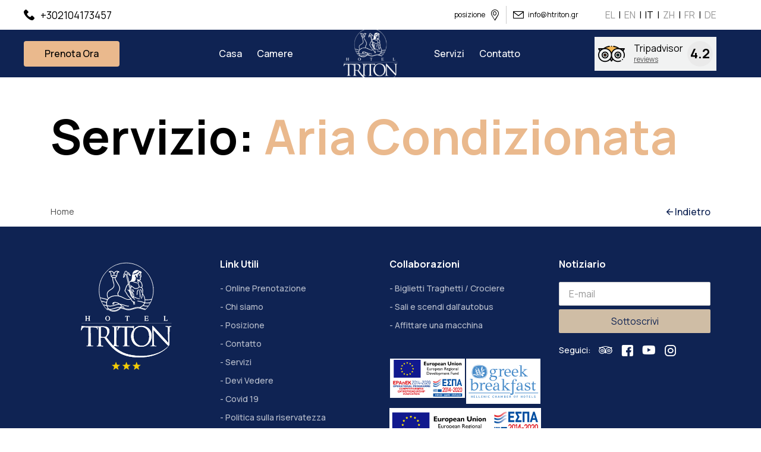

--- FILE ---
content_type: text/html; charset=UTF-8
request_url: https://htriton.gr/it/accommodation-facility/aria-condizionata/
body_size: 13772
content:

<!doctype html>
<html lang="it-IT">

<head>
	<meta charset="UTF-8">
	<meta name="viewport" content="width=device-width, initial-scale=1">
	<link rel="profile" href="//gmpg.org/xfn/11">
	<meta name="theme-color" content="#fff">

	<meta name='robots' content='index, follow, max-image-preview:large, max-snippet:-1, max-video-preview:-1' />
<link rel="alternate" href="https://htriton.gr/accommodation-facility/klimatismos/" hreflang="el" />
<link rel="alternate" href="https://htriton.gr/en/accommodation-facility/air-condition/" hreflang="en" />
<link rel="alternate" href="https://htriton.gr/it/accommodation-facility/aria-condizionata/" hreflang="it" />
<link rel="alternate" href="https://htriton.gr/zh/accommodation-facility/%e7%a9%ba%e8%b0%83/" hreflang="zh" />
<link rel="alternate" href="https://htriton.gr/de/accommodation-facility/klimaanlage/" hreflang="de" />

	<!-- This site is optimized with the Yoast SEO plugin v21.8.1 - https://yoast.com/wordpress/plugins/seo/ -->
	<title>Aria Condizionata Archivi - Hotel Triton</title>
	<link rel="canonical" href="https://htriton.gr/it/accommodation-facility/aria-condizionata/" />
	<meta property="og:locale" content="it_IT" />
	<meta property="og:locale:alternate" content="el_GR" />
	<meta property="og:locale:alternate" content="en_GB" />
	<meta property="og:locale:alternate" content="zh_CN" />
	<meta property="og:locale:alternate" content="de_DE" />
	<meta property="og:type" content="article" />
	<meta property="og:title" content="Aria Condizionata Archivi - Hotel Triton" />
	<meta property="og:url" content="https://htriton.gr/it/accommodation-facility/aria-condizionata/" />
	<meta property="og:site_name" content="Hotel Triton" />
	<meta name="twitter:card" content="summary_large_image" />
	<script type="application/ld+json" class="yoast-schema-graph">{"@context":"https://schema.org","@graph":[{"@type":"CollectionPage","@id":"https://htriton.gr/it/accommodation-facility/aria-condizionata/","url":"https://htriton.gr/it/accommodation-facility/aria-condizionata/","name":"Aria Condizionata Archivi - Hotel Triton","isPartOf":{"@id":"https://htriton.gr/it/casa/#website"},"primaryImageOfPage":{"@id":"https://htriton.gr/it/accommodation-facility/aria-condizionata/#primaryimage"},"image":{"@id":"https://htriton.gr/it/accommodation-facility/aria-condizionata/#primaryimage"},"thumbnailUrl":"https://htriton.gr/wp-content/uploads/2022/01/hotel-triton-camera-doppia-con-letto-aggiunto.jpg","breadcrumb":{"@id":"https://htriton.gr/it/accommodation-facility/aria-condizionata/#breadcrumb"},"inLanguage":"it-IT"},{"@type":"ImageObject","inLanguage":"it-IT","@id":"https://htriton.gr/it/accommodation-facility/aria-condizionata/#primaryimage","url":"https://htriton.gr/wp-content/uploads/2022/01/hotel-triton-camera-doppia-con-letto-aggiunto.jpg","contentUrl":"https://htriton.gr/wp-content/uploads/2022/01/hotel-triton-camera-doppia-con-letto-aggiunto.jpg","width":1500,"height":1000,"caption":"Camera doppia con letto aggiunto | Hotel Triton - Lussuoso hotel 3 stelle"},{"@type":"BreadcrumbList","@id":"https://htriton.gr/it/accommodation-facility/aria-condizionata/#breadcrumb","itemListElement":[{"@type":"ListItem","position":1,"name":"Home","item":"https://htriton.gr/it/casa/"},{"@type":"ListItem","position":2,"name":"Aria Condizionata"}]},{"@type":"WebSite","@id":"https://htriton.gr/it/casa/#website","url":"https://htriton.gr/it/casa/","name":"Hotel Triton","description":"Lussuoso Boutique Hotel","potentialAction":[{"@type":"SearchAction","target":{"@type":"EntryPoint","urlTemplate":"https://htriton.gr/it/casa/?s={search_term_string}"},"query-input":"required name=search_term_string"}],"inLanguage":"it-IT"}]}</script>
	<!-- / Yoast SEO plugin. -->


<link rel='dns-prefetch' href='//use.typekit.net' />
<link rel='dns-prefetch' href='//fonts.googleapis.com' />
<link rel="alternate" type="application/rss+xml" title="Hotel Triton &raquo; Feed" href="https://htriton.gr/it/feed/" />
<link rel="alternate" type="application/rss+xml" title="Hotel Triton &raquo; Feed dei commenti" href="https://htriton.gr/it/comments/feed/" />
<link rel="alternate" type="application/rss+xml" title="Feed Hotel Triton &raquo; Aria Condizionata Servizio" href="https://htriton.gr/it/accommodation-facility/aria-condizionata/feed/" />
<script type="text/javascript">
window._wpemojiSettings = {"baseUrl":"https:\/\/s.w.org\/images\/core\/emoji\/14.0.0\/72x72\/","ext":".png","svgUrl":"https:\/\/s.w.org\/images\/core\/emoji\/14.0.0\/svg\/","svgExt":".svg","source":{"concatemoji":"https:\/\/htriton.gr\/wp-includes\/js\/wp-emoji-release.min.js?ver=6.2.8"}};
/*! This file is auto-generated */
!function(e,a,t){var n,r,o,i=a.createElement("canvas"),p=i.getContext&&i.getContext("2d");function s(e,t){p.clearRect(0,0,i.width,i.height),p.fillText(e,0,0);e=i.toDataURL();return p.clearRect(0,0,i.width,i.height),p.fillText(t,0,0),e===i.toDataURL()}function c(e){var t=a.createElement("script");t.src=e,t.defer=t.type="text/javascript",a.getElementsByTagName("head")[0].appendChild(t)}for(o=Array("flag","emoji"),t.supports={everything:!0,everythingExceptFlag:!0},r=0;r<o.length;r++)t.supports[o[r]]=function(e){if(p&&p.fillText)switch(p.textBaseline="top",p.font="600 32px Arial",e){case"flag":return s("\ud83c\udff3\ufe0f\u200d\u26a7\ufe0f","\ud83c\udff3\ufe0f\u200b\u26a7\ufe0f")?!1:!s("\ud83c\uddfa\ud83c\uddf3","\ud83c\uddfa\u200b\ud83c\uddf3")&&!s("\ud83c\udff4\udb40\udc67\udb40\udc62\udb40\udc65\udb40\udc6e\udb40\udc67\udb40\udc7f","\ud83c\udff4\u200b\udb40\udc67\u200b\udb40\udc62\u200b\udb40\udc65\u200b\udb40\udc6e\u200b\udb40\udc67\u200b\udb40\udc7f");case"emoji":return!s("\ud83e\udef1\ud83c\udffb\u200d\ud83e\udef2\ud83c\udfff","\ud83e\udef1\ud83c\udffb\u200b\ud83e\udef2\ud83c\udfff")}return!1}(o[r]),t.supports.everything=t.supports.everything&&t.supports[o[r]],"flag"!==o[r]&&(t.supports.everythingExceptFlag=t.supports.everythingExceptFlag&&t.supports[o[r]]);t.supports.everythingExceptFlag=t.supports.everythingExceptFlag&&!t.supports.flag,t.DOMReady=!1,t.readyCallback=function(){t.DOMReady=!0},t.supports.everything||(n=function(){t.readyCallback()},a.addEventListener?(a.addEventListener("DOMContentLoaded",n,!1),e.addEventListener("load",n,!1)):(e.attachEvent("onload",n),a.attachEvent("onreadystatechange",function(){"complete"===a.readyState&&t.readyCallback()})),(e=t.source||{}).concatemoji?c(e.concatemoji):e.wpemoji&&e.twemoji&&(c(e.twemoji),c(e.wpemoji)))}(window,document,window._wpemojiSettings);
</script>
<style type="text/css">
img.wp-smiley,
img.emoji {
	display: inline !important;
	border: none !important;
	box-shadow: none !important;
	height: 1em !important;
	width: 1em !important;
	margin: 0 0.07em !important;
	vertical-align: -0.1em !important;
	background: none !important;
	padding: 0 !important;
}
</style>
	<link rel='stylesheet' id='wp-color-picker-css' href='https://htriton.gr/wp-admin/css/color-picker.min.css?ver=6.2.8' type='text/css' media='all' />
<link rel='stylesheet' id='wp-block-library-css' href='https://htriton.gr/wp-includes/css/dist/block-library/style.min.css?ver=6.2.8' type='text/css' media='all' />
<style id='motopress-hotel-booking-wrapper-style-inline-css' type='text/css'>
.wp-block-motopress-hotel-booking-wrapper{margin-left:auto;margin-right:auto;padding:20px}@media screen and (min-width:992px){.wp-block-motopress-hotel-booking-wrapper{padding:20px 40px}}

</style>
<link rel='stylesheet' id='classic-theme-styles-css' href='https://htriton.gr/wp-includes/css/classic-themes.min.css?ver=6.2.8' type='text/css' media='all' />
<style id='global-styles-inline-css' type='text/css'>
body{--wp--preset--color--black: #000000;--wp--preset--color--cyan-bluish-gray: #abb8c3;--wp--preset--color--white: #ffffff;--wp--preset--color--pale-pink: #f78da7;--wp--preset--color--vivid-red: #cf2e2e;--wp--preset--color--luminous-vivid-orange: #ff6900;--wp--preset--color--luminous-vivid-amber: #fcb900;--wp--preset--color--light-green-cyan: #7bdcb5;--wp--preset--color--vivid-green-cyan: #00d084;--wp--preset--color--pale-cyan-blue: #8ed1fc;--wp--preset--color--vivid-cyan-blue: #0693e3;--wp--preset--color--vivid-purple: #9b51e0;--wp--preset--gradient--vivid-cyan-blue-to-vivid-purple: linear-gradient(135deg,rgba(6,147,227,1) 0%,rgb(155,81,224) 100%);--wp--preset--gradient--light-green-cyan-to-vivid-green-cyan: linear-gradient(135deg,rgb(122,220,180) 0%,rgb(0,208,130) 100%);--wp--preset--gradient--luminous-vivid-amber-to-luminous-vivid-orange: linear-gradient(135deg,rgba(252,185,0,1) 0%,rgba(255,105,0,1) 100%);--wp--preset--gradient--luminous-vivid-orange-to-vivid-red: linear-gradient(135deg,rgba(255,105,0,1) 0%,rgb(207,46,46) 100%);--wp--preset--gradient--very-light-gray-to-cyan-bluish-gray: linear-gradient(135deg,rgb(238,238,238) 0%,rgb(169,184,195) 100%);--wp--preset--gradient--cool-to-warm-spectrum: linear-gradient(135deg,rgb(74,234,220) 0%,rgb(151,120,209) 20%,rgb(207,42,186) 40%,rgb(238,44,130) 60%,rgb(251,105,98) 80%,rgb(254,248,76) 100%);--wp--preset--gradient--blush-light-purple: linear-gradient(135deg,rgb(255,206,236) 0%,rgb(152,150,240) 100%);--wp--preset--gradient--blush-bordeaux: linear-gradient(135deg,rgb(254,205,165) 0%,rgb(254,45,45) 50%,rgb(107,0,62) 100%);--wp--preset--gradient--luminous-dusk: linear-gradient(135deg,rgb(255,203,112) 0%,rgb(199,81,192) 50%,rgb(65,88,208) 100%);--wp--preset--gradient--pale-ocean: linear-gradient(135deg,rgb(255,245,203) 0%,rgb(182,227,212) 50%,rgb(51,167,181) 100%);--wp--preset--gradient--electric-grass: linear-gradient(135deg,rgb(202,248,128) 0%,rgb(113,206,126) 100%);--wp--preset--gradient--midnight: linear-gradient(135deg,rgb(2,3,129) 0%,rgb(40,116,252) 100%);--wp--preset--duotone--dark-grayscale: url('#wp-duotone-dark-grayscale');--wp--preset--duotone--grayscale: url('#wp-duotone-grayscale');--wp--preset--duotone--purple-yellow: url('#wp-duotone-purple-yellow');--wp--preset--duotone--blue-red: url('#wp-duotone-blue-red');--wp--preset--duotone--midnight: url('#wp-duotone-midnight');--wp--preset--duotone--magenta-yellow: url('#wp-duotone-magenta-yellow');--wp--preset--duotone--purple-green: url('#wp-duotone-purple-green');--wp--preset--duotone--blue-orange: url('#wp-duotone-blue-orange');--wp--preset--font-size--small: 13px;--wp--preset--font-size--medium: 20px;--wp--preset--font-size--large: 36px;--wp--preset--font-size--x-large: 42px;--wp--preset--spacing--20: 0.44rem;--wp--preset--spacing--30: 0.67rem;--wp--preset--spacing--40: 1rem;--wp--preset--spacing--50: 1.5rem;--wp--preset--spacing--60: 2.25rem;--wp--preset--spacing--70: 3.38rem;--wp--preset--spacing--80: 5.06rem;--wp--preset--shadow--natural: 6px 6px 9px rgba(0, 0, 0, 0.2);--wp--preset--shadow--deep: 12px 12px 50px rgba(0, 0, 0, 0.4);--wp--preset--shadow--sharp: 6px 6px 0px rgba(0, 0, 0, 0.2);--wp--preset--shadow--outlined: 6px 6px 0px -3px rgba(255, 255, 255, 1), 6px 6px rgba(0, 0, 0, 1);--wp--preset--shadow--crisp: 6px 6px 0px rgba(0, 0, 0, 1);}:where(.is-layout-flex){gap: 0.5em;}body .is-layout-flow > .alignleft{float: left;margin-inline-start: 0;margin-inline-end: 2em;}body .is-layout-flow > .alignright{float: right;margin-inline-start: 2em;margin-inline-end: 0;}body .is-layout-flow > .aligncenter{margin-left: auto !important;margin-right: auto !important;}body .is-layout-constrained > .alignleft{float: left;margin-inline-start: 0;margin-inline-end: 2em;}body .is-layout-constrained > .alignright{float: right;margin-inline-start: 2em;margin-inline-end: 0;}body .is-layout-constrained > .aligncenter{margin-left: auto !important;margin-right: auto !important;}body .is-layout-constrained > :where(:not(.alignleft):not(.alignright):not(.alignfull)){max-width: var(--wp--style--global--content-size);margin-left: auto !important;margin-right: auto !important;}body .is-layout-constrained > .alignwide{max-width: var(--wp--style--global--wide-size);}body .is-layout-flex{display: flex;}body .is-layout-flex{flex-wrap: wrap;align-items: center;}body .is-layout-flex > *{margin: 0;}:where(.wp-block-columns.is-layout-flex){gap: 2em;}.has-black-color{color: var(--wp--preset--color--black) !important;}.has-cyan-bluish-gray-color{color: var(--wp--preset--color--cyan-bluish-gray) !important;}.has-white-color{color: var(--wp--preset--color--white) !important;}.has-pale-pink-color{color: var(--wp--preset--color--pale-pink) !important;}.has-vivid-red-color{color: var(--wp--preset--color--vivid-red) !important;}.has-luminous-vivid-orange-color{color: var(--wp--preset--color--luminous-vivid-orange) !important;}.has-luminous-vivid-amber-color{color: var(--wp--preset--color--luminous-vivid-amber) !important;}.has-light-green-cyan-color{color: var(--wp--preset--color--light-green-cyan) !important;}.has-vivid-green-cyan-color{color: var(--wp--preset--color--vivid-green-cyan) !important;}.has-pale-cyan-blue-color{color: var(--wp--preset--color--pale-cyan-blue) !important;}.has-vivid-cyan-blue-color{color: var(--wp--preset--color--vivid-cyan-blue) !important;}.has-vivid-purple-color{color: var(--wp--preset--color--vivid-purple) !important;}.has-black-background-color{background-color: var(--wp--preset--color--black) !important;}.has-cyan-bluish-gray-background-color{background-color: var(--wp--preset--color--cyan-bluish-gray) !important;}.has-white-background-color{background-color: var(--wp--preset--color--white) !important;}.has-pale-pink-background-color{background-color: var(--wp--preset--color--pale-pink) !important;}.has-vivid-red-background-color{background-color: var(--wp--preset--color--vivid-red) !important;}.has-luminous-vivid-orange-background-color{background-color: var(--wp--preset--color--luminous-vivid-orange) !important;}.has-luminous-vivid-amber-background-color{background-color: var(--wp--preset--color--luminous-vivid-amber) !important;}.has-light-green-cyan-background-color{background-color: var(--wp--preset--color--light-green-cyan) !important;}.has-vivid-green-cyan-background-color{background-color: var(--wp--preset--color--vivid-green-cyan) !important;}.has-pale-cyan-blue-background-color{background-color: var(--wp--preset--color--pale-cyan-blue) !important;}.has-vivid-cyan-blue-background-color{background-color: var(--wp--preset--color--vivid-cyan-blue) !important;}.has-vivid-purple-background-color{background-color: var(--wp--preset--color--vivid-purple) !important;}.has-black-border-color{border-color: var(--wp--preset--color--black) !important;}.has-cyan-bluish-gray-border-color{border-color: var(--wp--preset--color--cyan-bluish-gray) !important;}.has-white-border-color{border-color: var(--wp--preset--color--white) !important;}.has-pale-pink-border-color{border-color: var(--wp--preset--color--pale-pink) !important;}.has-vivid-red-border-color{border-color: var(--wp--preset--color--vivid-red) !important;}.has-luminous-vivid-orange-border-color{border-color: var(--wp--preset--color--luminous-vivid-orange) !important;}.has-luminous-vivid-amber-border-color{border-color: var(--wp--preset--color--luminous-vivid-amber) !important;}.has-light-green-cyan-border-color{border-color: var(--wp--preset--color--light-green-cyan) !important;}.has-vivid-green-cyan-border-color{border-color: var(--wp--preset--color--vivid-green-cyan) !important;}.has-pale-cyan-blue-border-color{border-color: var(--wp--preset--color--pale-cyan-blue) !important;}.has-vivid-cyan-blue-border-color{border-color: var(--wp--preset--color--vivid-cyan-blue) !important;}.has-vivid-purple-border-color{border-color: var(--wp--preset--color--vivid-purple) !important;}.has-vivid-cyan-blue-to-vivid-purple-gradient-background{background: var(--wp--preset--gradient--vivid-cyan-blue-to-vivid-purple) !important;}.has-light-green-cyan-to-vivid-green-cyan-gradient-background{background: var(--wp--preset--gradient--light-green-cyan-to-vivid-green-cyan) !important;}.has-luminous-vivid-amber-to-luminous-vivid-orange-gradient-background{background: var(--wp--preset--gradient--luminous-vivid-amber-to-luminous-vivid-orange) !important;}.has-luminous-vivid-orange-to-vivid-red-gradient-background{background: var(--wp--preset--gradient--luminous-vivid-orange-to-vivid-red) !important;}.has-very-light-gray-to-cyan-bluish-gray-gradient-background{background: var(--wp--preset--gradient--very-light-gray-to-cyan-bluish-gray) !important;}.has-cool-to-warm-spectrum-gradient-background{background: var(--wp--preset--gradient--cool-to-warm-spectrum) !important;}.has-blush-light-purple-gradient-background{background: var(--wp--preset--gradient--blush-light-purple) !important;}.has-blush-bordeaux-gradient-background{background: var(--wp--preset--gradient--blush-bordeaux) !important;}.has-luminous-dusk-gradient-background{background: var(--wp--preset--gradient--luminous-dusk) !important;}.has-pale-ocean-gradient-background{background: var(--wp--preset--gradient--pale-ocean) !important;}.has-electric-grass-gradient-background{background: var(--wp--preset--gradient--electric-grass) !important;}.has-midnight-gradient-background{background: var(--wp--preset--gradient--midnight) !important;}.has-small-font-size{font-size: var(--wp--preset--font-size--small) !important;}.has-medium-font-size{font-size: var(--wp--preset--font-size--medium) !important;}.has-large-font-size{font-size: var(--wp--preset--font-size--large) !important;}.has-x-large-font-size{font-size: var(--wp--preset--font-size--x-large) !important;}
.wp-block-navigation a:where(:not(.wp-element-button)){color: inherit;}
:where(.wp-block-columns.is-layout-flex){gap: 2em;}
.wp-block-pullquote{font-size: 1.5em;line-height: 1.6;}
</style>
<link rel='stylesheet' id='contact-form-7-css' href='https://htriton.gr/wp-content/plugins/contact-form-7/includes/css/styles.css?ver=5.8.7' type='text/css' media='all' />
<link rel='stylesheet' id='mphb-kbwood-datepick-css-css' href='https://htriton.gr/wp-content/plugins/motopress-hotel-booking/vendors/kbwood/datepick/jquery.datepick.css?ver=4.5.1' type='text/css' media='all' />
<link rel='stylesheet' id='mphb-kbwood-datepick-theme-css' href='https://htriton.gr/wp-content/plugins/motopress-hotel-booking/assets/css/datepick-themes/mphb-datepicker-dark-blue.css?ver=4.5.1' type='text/css' media='all' />
<link rel='stylesheet' id='mphb-css' href='https://htriton.gr/wp-content/plugins/motopress-hotel-booking/assets/css/mphb.min.css?ver=4.5.1' type='text/css' media='all' />
<link rel='stylesheet' id='mphbs-styles-css' href='https://htriton.gr/wp-content/plugins/mphb-styles/assets/css/style.css?ver=1.1.5' type='text/css' media='all' />
<link rel='stylesheet' id='qc-choice-css' href='https://htriton.gr/wp-content/plugins/quantcast-choice/public/css/style.min.css?ver=2.0.8' type='text/css' media='all' />
<style id='woocommerce-inline-inline-css' type='text/css'>
.woocommerce form .form-row .required { visibility: visible; }
</style>
<link rel='stylesheet' id='ppress-frontend-css' href='https://htriton.gr/wp-content/plugins/wp-user-avatar/assets/css/frontend.min.css?ver=4.16.8' type='text/css' media='all' />
<link rel='stylesheet' id='ppress-flatpickr-css' href='https://htriton.gr/wp-content/plugins/wp-user-avatar/assets/flatpickr/flatpickr.min.css?ver=4.16.8' type='text/css' media='all' />
<link rel='stylesheet' id='ppress-select2-css' href='https://htriton.gr/wp-content/plugins/wp-user-avatar/assets/select2/select2.min.css?ver=6.2.8' type='text/css' media='all' />
<link rel='stylesheet' id='mc4wp-form-themes-css' href='https://htriton.gr/wp-content/plugins/mailchimp-for-wp/assets/css/form-themes.css?ver=4.10.9' type='text/css' media='all' />
<link rel='stylesheet' id='extendify-utility-styles-css' href='https://htriton.gr/wp-content/plugins/extendify/public/build/utility-minimum.css?ver=6.2.8' type='text/css' media='all' />
<link rel='stylesheet' id='holleta-icons-css' href='https://htriton.gr/wp-content/themes/holleta/css/iconfont.css?ver=6.2.8' type='text/css' media='all' />
<link rel='stylesheet' id='js_composer_front-css' href='https://htriton.gr/wp-content/plugins/js_composer/assets/css/js_composer.min.css?ver=6.8.0' type='text/css' media='all' />
<link rel='stylesheet' id='fontawesome-css' href='https://htriton.gr/wp-content/themes/holleta/css/fontawesome.min.css?ver=6.2.8' type='text/css' media='all' />
<link rel='stylesheet' id='holleta-style-css' href='https://htriton.gr/wp-content/themes/holleta-child/style.css?ver=6.2.8' type='text/css' media='all' />
<link rel='stylesheet' id='swiper-css' href='https://htriton.gr/wp-content/plugins/pt-holleta-addons/assets/css/swiper.css?ver=4.5.0' type='text/css' media='all' />
<link rel='stylesheet' id='holleta-main-style-css' href='https://htriton.gr/wp-content/themes/holleta/css/main.css?ver=6.2.8' type='text/css' media='all' />
<link rel='stylesheet' id='woocommerce-general-css' href='https://htriton.gr/wp-content/themes/holleta/css/woocommerce.css?ver=6.2.8' type='text/css' media='all' />
<link rel='stylesheet' id='woocommerce-layout-css' href='https://htriton.gr/wp-content/themes/holleta/css/woocommerce-layout.css?ver=6.2.8' type='text/css' media='all' />
<link rel='stylesheet' id='select2-css' href='https://htriton.gr/wp-content/themes/holleta/css/select2.css?ver=6.2.8' type='text/css' media='all' />
<link rel='stylesheet' id='holleta-typekit-css' href='//use.typekit.net/qca6mqh.css?ver=1' type='text/css' media='all' />
<link rel='stylesheet' id='holleta-montserrat-css' href='//fonts.googleapis.com/css?family=Montserrat%3A100%2C200%2C300%2Cregular%2C500%2C600%2C700%2C800%2C900%2C100italic%2C200italic%2C300italic%2Citalic%2C500italic%2C600italic%2C700italic%2C800italic%2C900italic&#038;display=swap&#038;ver=1' type='text/css' media='all' />
<link rel='stylesheet' id='holleta-manrope-css' href='//fonts.googleapis.com/css?family=Manrope%3A200%2C300%2Cregular%2C500%2C600%2C700%2C800&#038;display=swap&#038;ver=1' type='text/css' media='all' />
<link rel='stylesheet' id='photoswipe-css' href='https://htriton.gr/wp-content/plugins/pt-holleta-addons/assets/css/photoswipe.css' type='text/css' media='all' />
<link rel='stylesheet' id='pt-addons-css' href='https://htriton.gr/wp-content/plugins/pt-holleta-addons/assets/css/pt-addons.css?ver=6.2.8' type='text/css' media='all' />
<script type='text/javascript' src='https://code.jquery.com/jquery-1.12.4.min.js?ver=1.12.4' id='jquery-core-js'></script>
<script type='text/javascript' src='https://cdnjs.cloudflare.com/ajax/libs/jquery-migrate/1.4.1/jquery-migrate.min.js?ver=1.4.1' id='jquery-migrate-js'></script>
<script type='text/javascript' id='qc-choice-js-extra'>
/* <![CDATA[ */
var choice_cmp_config = {"utid":"AGFDxPG1vfcg4","ccpa":"","datalayer":"true"};
/* ]]> */
</script>
<script type='text/javascript' async="async" src='https://htriton.gr/wp-content/plugins/quantcast-choice/public/js/script.min.js?ver=2.0.8' id='qc-choice-js'></script>
<script type='text/javascript' src='https://htriton.gr/wp-content/plugins/woocommerce/assets/js/jquery-blockui/jquery.blockUI.min.js?ver=2.7.0-wc.8.2.4' id='jquery-blockui-js'></script>
<script type='text/javascript' id='wc-add-to-cart-js-extra'>
/* <![CDATA[ */
var wc_add_to_cart_params = {"ajax_url":"\/wp-admin\/admin-ajax.php","wc_ajax_url":"\/it\/casa\/?wc-ajax=%%endpoint%%","i18n_view_cart":"Visualizza carrello","cart_url":"https:\/\/htriton.gr\/it\/carrello\/","is_cart":"","cart_redirect_after_add":"no"};
/* ]]> */
</script>
<script type='text/javascript' src='https://htriton.gr/wp-content/plugins/woocommerce/assets/js/frontend/add-to-cart.min.js?ver=8.2.4' id='wc-add-to-cart-js'></script>
<script type='text/javascript' src='https://htriton.gr/wp-content/plugins/wp-user-avatar/assets/flatpickr/flatpickr.min.js?ver=4.16.8' id='ppress-flatpickr-js'></script>
<script type='text/javascript' src='https://htriton.gr/wp-content/plugins/wp-user-avatar/assets/select2/select2.min.js?ver=4.16.8' id='ppress-select2-js'></script>
<script type='text/javascript' src='https://htriton.gr/wp-content/plugins/js_composer/assets/js/vendors/woocommerce-add-to-cart.js?ver=6.8.0' id='vc_woocommerce-add-to-cart-js-js'></script>
<script type='text/javascript' id='zilla-likes-js-extra'>
/* <![CDATA[ */
var zilla_likes = {"ajaxurl":"https:\/\/htriton.gr\/wp-admin\/admin-ajax.php"};
/* ]]> */
</script>
<script type='text/javascript' src='https://htriton.gr/wp-content/plugins/pt-holleta-addons/assets/js/zilla-likes.js?ver=6.2.8' id='zilla-likes-js'></script>
<script type='text/javascript' src='https://htriton.gr/wp-content/themes/holleta/js/pace.min.js?ver=1.0.0' id='pace-js'></script>
<link rel="https://api.w.org/" href="https://htriton.gr/wp-json/" /><link rel="alternate" type="application/json" href="https://htriton.gr/wp-json/wp/v2/mphb_room_type_facility/85" /><link rel="EditURI" type="application/rsd+xml" title="RSD" href="https://htriton.gr/xmlrpc.php?rsd" />
<link rel="wlwmanifest" type="application/wlwmanifest+xml" href="https://htriton.gr/wp-includes/wlwmanifest.xml" />
<meta name="generator" content="WordPress 6.2.8" />
<meta name="generator" content="WooCommerce 8.2.4" />
<meta name="generator" content="Redux 4.5.10" /><!-- Google Tag Manager -->
<script>(function(w,d,s,l,i){w[l]=w[l]||[];w[l].push({'gtm.start':
new Date().getTime(),event:'gtm.js'});var f=d.getElementsByTagName(s)[0],
j=d.createElement(s),dl=l!='dataLayer'?'&l='+l:'';j.async=true;j.src=
'https://www.googletagmanager.com/gtm.js?id='+i+dl;f.parentNode.insertBefore(j,f);
})(window,document,'script','dataLayer','GTM-W59T4Q3');</script>
<!-- End Google Tag Manager -->	<noscript><style>.woocommerce-product-gallery{ opacity: 1 !important; }</style></noscript>
	<meta name="generator" content="Powered by WPBakery Page Builder - drag and drop page builder for WordPress."/>
		<style type="text/css" id="wp-custom-css">
			.booking-items .mphb-price, .appartments-carousel .mphb-price{display:none}		</style>
		<style id="holleta_theme-dynamic-css" title="dynamic-css" class="redux-options-output">body.dark-scheme .preloader-area, body .dark-scheme .preloader-area, body.dark-scheme .preloader-default-area, body .dark-scheme .preloader-default-area, body.dark-scheme .preloader-words-area, body .dark-scheme .preloader-words-area, .pace .pace-progress .pace-progress-inner, .pace .pace-left, .pace .pace-right{background:#0F2353;}.preloader-folding-cube .preloader-cube:before, .pace .pace-progress .pace-progress-inner{background:#FFFFFF;}body.dark-scheme .preloader-words-area{color:#FFFFFF;}.pace{color:#FFFFFF;}.site-header .site-logo{height:104px;width:115px;}.site-header.fixed.light-color{background-color:#0F2353;}.site-header.fixed.dark-color{background-color:#CFBDA5;}.site-header.light-color{color:#FFFFFF;}.site-header.dark-color{color:#0F2353;}body{font-family: Manrope,Arial, Helvetica, sans-serif;font-weight: 400;font-size: 16px;}h1, .h1{font-family: Manrope,Arial, Helvetica, sans-serif;font-weight: 700;font-size: 72px;}h2, .h2{font-family: Manrope,Arial, Helvetica, sans-serif;font-weight: 600;font-size: 62px;}h3, .h3{font-family: Manrope,Arial, Helvetica, sans-serif;font-weight: 500;font-size: 52px;}h4, .h4{font-family: Manrope,Arial, Helvetica, sans-serif;font-weight: 500;font-size: 42px;}h5, .h5{font-family: Manrope,Arial, Helvetica, sans-serif;font-weight: 400;font-size: 30px;}h6, .h6{font-family: Manrope,Arial, Helvetica, sans-serif;font-weight: 400;font-size: 18px;}.site-footer{background-color:#0F2353;}.site-footer{color:#FFFFFF;}</style><noscript><style> .wpb_animate_when_almost_visible { opacity: 1; }</style></noscript></head>

<body class="archive tax-mphb_room_type_facility term-aria-condizionata term-85 theme-holleta woocommerce-no-js light-scheme preloader-true preloader-progress_bar header-container-fluid header-light header-logo-center header-space-true right-click-disable-false popup-download-link-true mobile-images-false project-image-download-hide custom-cursor-false navigation-hover-style1 chrome osx wpb-js-composer js-comp-ver-6.8.0 vc_responsive" id="696c15b7f2b32">
	<!-- Google Tag Manager (noscript) -->
<noscript><iframe src="https://www.googletagmanager.com/ns.html?id=GTM-W59T4Q3"
height="0" width="0" style="display:none;visibility:hidden"></iframe></noscript>
<!-- End Google Tag Manager (noscript) --><svg xmlns="http://www.w3.org/2000/svg" viewBox="0 0 0 0" width="0" height="0" focusable="false" role="none" style="visibility: hidden; position: absolute; left: -9999px; overflow: hidden;" ><defs><filter id="wp-duotone-dark-grayscale"><feColorMatrix color-interpolation-filters="sRGB" type="matrix" values=" .299 .587 .114 0 0 .299 .587 .114 0 0 .299 .587 .114 0 0 .299 .587 .114 0 0 " /><feComponentTransfer color-interpolation-filters="sRGB" ><feFuncR type="table" tableValues="0 0.49803921568627" /><feFuncG type="table" tableValues="0 0.49803921568627" /><feFuncB type="table" tableValues="0 0.49803921568627" /><feFuncA type="table" tableValues="1 1" /></feComponentTransfer><feComposite in2="SourceGraphic" operator="in" /></filter></defs></svg><svg xmlns="http://www.w3.org/2000/svg" viewBox="0 0 0 0" width="0" height="0" focusable="false" role="none" style="visibility: hidden; position: absolute; left: -9999px; overflow: hidden;" ><defs><filter id="wp-duotone-grayscale"><feColorMatrix color-interpolation-filters="sRGB" type="matrix" values=" .299 .587 .114 0 0 .299 .587 .114 0 0 .299 .587 .114 0 0 .299 .587 .114 0 0 " /><feComponentTransfer color-interpolation-filters="sRGB" ><feFuncR type="table" tableValues="0 1" /><feFuncG type="table" tableValues="0 1" /><feFuncB type="table" tableValues="0 1" /><feFuncA type="table" tableValues="1 1" /></feComponentTransfer><feComposite in2="SourceGraphic" operator="in" /></filter></defs></svg><svg xmlns="http://www.w3.org/2000/svg" viewBox="0 0 0 0" width="0" height="0" focusable="false" role="none" style="visibility: hidden; position: absolute; left: -9999px; overflow: hidden;" ><defs><filter id="wp-duotone-purple-yellow"><feColorMatrix color-interpolation-filters="sRGB" type="matrix" values=" .299 .587 .114 0 0 .299 .587 .114 0 0 .299 .587 .114 0 0 .299 .587 .114 0 0 " /><feComponentTransfer color-interpolation-filters="sRGB" ><feFuncR type="table" tableValues="0.54901960784314 0.98823529411765" /><feFuncG type="table" tableValues="0 1" /><feFuncB type="table" tableValues="0.71764705882353 0.25490196078431" /><feFuncA type="table" tableValues="1 1" /></feComponentTransfer><feComposite in2="SourceGraphic" operator="in" /></filter></defs></svg><svg xmlns="http://www.w3.org/2000/svg" viewBox="0 0 0 0" width="0" height="0" focusable="false" role="none" style="visibility: hidden; position: absolute; left: -9999px; overflow: hidden;" ><defs><filter id="wp-duotone-blue-red"><feColorMatrix color-interpolation-filters="sRGB" type="matrix" values=" .299 .587 .114 0 0 .299 .587 .114 0 0 .299 .587 .114 0 0 .299 .587 .114 0 0 " /><feComponentTransfer color-interpolation-filters="sRGB" ><feFuncR type="table" tableValues="0 1" /><feFuncG type="table" tableValues="0 0.27843137254902" /><feFuncB type="table" tableValues="0.5921568627451 0.27843137254902" /><feFuncA type="table" tableValues="1 1" /></feComponentTransfer><feComposite in2="SourceGraphic" operator="in" /></filter></defs></svg><svg xmlns="http://www.w3.org/2000/svg" viewBox="0 0 0 0" width="0" height="0" focusable="false" role="none" style="visibility: hidden; position: absolute; left: -9999px; overflow: hidden;" ><defs><filter id="wp-duotone-midnight"><feColorMatrix color-interpolation-filters="sRGB" type="matrix" values=" .299 .587 .114 0 0 .299 .587 .114 0 0 .299 .587 .114 0 0 .299 .587 .114 0 0 " /><feComponentTransfer color-interpolation-filters="sRGB" ><feFuncR type="table" tableValues="0 0" /><feFuncG type="table" tableValues="0 0.64705882352941" /><feFuncB type="table" tableValues="0 1" /><feFuncA type="table" tableValues="1 1" /></feComponentTransfer><feComposite in2="SourceGraphic" operator="in" /></filter></defs></svg><svg xmlns="http://www.w3.org/2000/svg" viewBox="0 0 0 0" width="0" height="0" focusable="false" role="none" style="visibility: hidden; position: absolute; left: -9999px; overflow: hidden;" ><defs><filter id="wp-duotone-magenta-yellow"><feColorMatrix color-interpolation-filters="sRGB" type="matrix" values=" .299 .587 .114 0 0 .299 .587 .114 0 0 .299 .587 .114 0 0 .299 .587 .114 0 0 " /><feComponentTransfer color-interpolation-filters="sRGB" ><feFuncR type="table" tableValues="0.78039215686275 1" /><feFuncG type="table" tableValues="0 0.94901960784314" /><feFuncB type="table" tableValues="0.35294117647059 0.47058823529412" /><feFuncA type="table" tableValues="1 1" /></feComponentTransfer><feComposite in2="SourceGraphic" operator="in" /></filter></defs></svg><svg xmlns="http://www.w3.org/2000/svg" viewBox="0 0 0 0" width="0" height="0" focusable="false" role="none" style="visibility: hidden; position: absolute; left: -9999px; overflow: hidden;" ><defs><filter id="wp-duotone-purple-green"><feColorMatrix color-interpolation-filters="sRGB" type="matrix" values=" .299 .587 .114 0 0 .299 .587 .114 0 0 .299 .587 .114 0 0 .299 .587 .114 0 0 " /><feComponentTransfer color-interpolation-filters="sRGB" ><feFuncR type="table" tableValues="0.65098039215686 0.40392156862745" /><feFuncG type="table" tableValues="0 1" /><feFuncB type="table" tableValues="0.44705882352941 0.4" /><feFuncA type="table" tableValues="1 1" /></feComponentTransfer><feComposite in2="SourceGraphic" operator="in" /></filter></defs></svg><svg xmlns="http://www.w3.org/2000/svg" viewBox="0 0 0 0" width="0" height="0" focusable="false" role="none" style="visibility: hidden; position: absolute; left: -9999px; overflow: hidden;" ><defs><filter id="wp-duotone-blue-orange"><feColorMatrix color-interpolation-filters="sRGB" type="matrix" values=" .299 .587 .114 0 0 .299 .587 .114 0 0 .299 .587 .114 0 0 .299 .587 .114 0 0 " /><feComponentTransfer color-interpolation-filters="sRGB" ><feFuncR type="table" tableValues="0.098039215686275 1" /><feFuncG type="table" tableValues="0 0.66274509803922" /><feFuncB type="table" tableValues="0.84705882352941 0.41960784313725" /><feFuncA type="table" tableValues="1 1" /></feComponentTransfer><feComposite in2="SourceGraphic" operator="in" /></filter></defs></svg>	<div id="page">
					<div id="pace-content">
				<div class="site-logo">
							<a href="https://htriton.gr/it/casa/" data-magic-cursor="link">
								<img src="http://www.htriton.gr/wp-content/uploads/2022/01/hotel-triton-white-logo-1.png" alt="Hotel Triton">
							</a>
						</div>			</div>

					<header class="site-header type2 light-color">
				<div class="header-top">
					<!-- <div class="container-fluid"> -->
					<div class="container-fluid">
										<a class="phone-block" href="tel: +302104173457">
					<i class="base-icon-phone"></i>
					<span class="phone">+302104173457</span>
											<span class="status">
							<span>Offline</span>
						</span>
									</a>
									<div class="right">
												<div class="contact-links-block">
													<!-- code changes by webgreco -->
							<!-- <a href="#" class="single-popup-item" data-type="video" data-size="1920x1080" data-video='<iframe src="https://maps.google.com/maps?q=37.9454%2023.6445&t=&z=15&ie=UTF8&iwloc=&output=embed" width="100%" height="100%" frameborder="0" style="border:0;" allowfullscreen="" aria-hidden="false" tabindex="0"></iframe>'>
								<span>posizione</span>
								<i class="base-icon-pin"></i>
							</a> -->
							<a href="#" class="single-popup-item" data-type="video" data-size="1920x1080" data-video='<iframe src="https://www.google.com/maps/embed?pb=!1m32!1m12!1m3!1d3146.330126129094!2d23.641540665596292!3d37.94607706005772!2m3!1f0!2f0!3f0!3m2!1i1024!2i768!4f13.1!4m17!3e2!4m4!1s0x14a1bbc1ea7fb77f%3A0xe404ed42d8f92482!3m2!1d37.9481116!2d23.643272099999997!4m4!1s0x14a1bbc2bd806165%3A0x6240af7c36da6293!3m2!1d37.944034099999996!2d23.6434732!4m5!1s0x14a1bbe9e23484f5%3A0xd15d72070e0611e6!2zVHJpdG9uIEhvdGVsIFBpcmFldXMsIM6kz4POsc68zrHOtM6_z40gOCwgzqDOtc65z4HOsc65zqzPgiAxODUgMzE!3m2!1d37.945541!2d23.64445!5e0!3m2!1sel!2sgr!4v1643733297941!5m2!1sel!2sgr" width="100%" height="100%" style="border:0;" allowfullscreen="" loading="lazy" aria-hidden="false" tabindex="0"></iframe>></iframe>'>
								<span>posizione</span>
								<i class="base-icon-pin"></i>
							</a>
													<a href="mailto: info@htriton.gr">
								<i class="base-icon-mail"></i>
								<span>info@htriton.gr</span>
							</a>
											</div>
						<div class="language-switcher">
							<div class="item"><a href="https://htriton.gr/accommodation-facility/klimatismos/">el</a></div>
							<div class="item"><a href="https://htriton.gr/en/accommodation-facility/air-condition/">en</a></div>
							<div class="item current"><a href="https://htriton.gr/it/accommodation-facility/aria-condizionata/">it</a></div>
							<div class="item"><a href="https://htriton.gr/zh/accommodation-facility/%e7%a9%ba%e8%b0%83/">zh</a></div>
							<div class="item"><a href="https://htriton.gr/fr/accueil/">fr</a></div>
							<div class="item"><a href="https://htriton.gr/de/accommodation-facility/klimaanlage/">de</a></div>
					</div>
								</div>
					</div>
				</div>
				<!-- <div class="container-fluid"> -->
				<div class="container-fluid">
											<div class="row align-items-center justify-content-between">
							<div class="left col-auto">
																	<div class="nav-butter visible_menu" data-magic-cursor="link-small"><span></span><span></span></div>
									<!-- header booknow button -->
								
			<!-- start of web greco code -->

			<!-- <div class="header-booking-form">
				<div class="button-style1 button">Prenota Ora</div>
				<div class="box">    
    <form method="GET" class="appartment-search-form mphb_sc_search-form" action="https://tritonpiraeus.reserve-online.net/" target="_blank">

      <div class="mphb_sc_search-label mphb_sc_search-dates-label">dates:</div>

      <div class="mphb_sc_search-check-in-date">
        <div class="date-input">
          <i class="base-icon-calendar"></i>
          <input
            id="mphb_check_in_date-mphb-search-form-696c15b80006d"
            data-datepick-group="mphb-search-form-696c15b80006d"
            value=""
            placeholder="Check-in"
            required="required"
            type="text"
            name="checkin"
            class="mphb-datepick"
            autocomplete="off"
            />
        </div>
      </div>

      <div class="mphb_sc_search-check-out-date">
        <div class="date-input">
          <i class="base-icon-calendar"></i>
          <input
            id="mphb_check_out_date-mphb-search-form-696c15b80006d"
            data-datepick-group="mphb-search-form-696c15b80006d"
            value=""
            placeholder="Check-out"
            required="required"
            type="text"
            name="checkout"
            class="mphb-datepick"
            autocomplete="off"
            />
        </div>
      </div>

      <div class="mphb_sc_search-label mphb_sc_search-guests-label">Guests:</div>

      <div class="mphb_sc_search-guests">
        <div class="row">
                    <div class="col-6 mphb_sc_search-adults">
            <div class="number-input">
              <i class="base-icon-account"></i>
              <div class="label">Adults</div>
              <input type="number" id="mphb_adults-mphb-search-form-696c15b80006d" name="adults" min="1" max="4" value="1" placeholder="Adults">
              <div class="b">
                <div class="plus"></div>
                <div class="minus"></div>
              </div>
            </div>
          </div>
          
                    <div class="col-6 mphb_sc_search-children">
            <div class="number-input">
              <i class="base-icon-child"></i>
              <div class="label">Child</div>
              <input type="number" id="mphb_children-mphb-search-form-696c15b80006d" name="children" min="0" max="3" value="0" placeholder="Children">
              <div class="b">
                <div class="plus"></div>
                <div class="minus"></div>
              </div>
            </div>
          </div>
                  </div>
      </div>

      <input id="mphb_check_in_date--hidden" value="" type="hidden" name="mphb_check_in_date" /><input id="mphb_check_out_date--hidden" value="" type="hidden" name="mphb_check_out_date" /><input id="mphb_check_in_date-mphb-search-form-696c15b80006d-hidden" value="" type="hidden" name="mphb_check_in_date" /><input id="mphb_check_out_date-mphb-search-form-696c15b80006d-hidden" value="" type="hidden" name="mphb_check_out_date" />
      <div class="mphb_sc_search-submit-button-wrapper">
        <input type="submit" class="button" value="Book now"/>
      </div>

      
    </form>
    </div>
			</div> -->

			<div class="header-booking-form">
				<a href="https://tritonpiraeus.reserve-online.net/" target="_blank" class="button-style1 button">Prenota Ora</a>
			</div>

			<!-- end of web greco code -->

									</div>
							<div class="center">
																	<nav class="navigation on-left visible_menu">
										<ul id="menu-%ce%bc%ce%b5%ce%bd%ce%bf%cf%8d-%ce%b9%cf%84%ce%b1%ce%bb%ce%b9%ce%ba%ce%ac" class="menu"><li id="menu-item-3394" class="menu-item menu-item-type-post_type menu-item-object-page menu-item-home menu-item-3394"><a href="https://htriton.gr/it/casa/"><span>Casa</span></a></li>
<li id="menu-item-3395" class="menu-item menu-item-type-post_type menu-item-object-page menu-item-3395"><a href="https://htriton.gr/it/camere/"><span>Camere</span></a></li>
<li id="menu-item-3391" class="menu-item menu-item-type-post_type menu-item-object-page menu-item-3391"><a href="https://htriton.gr/it/servizi/"><span>Servizi</span></a></li>
<li id="menu-item-3392" class="menu-item menu-item-type-post_type menu-item-object-page menu-item-3392"><a href="https://htriton.gr/it/contatto/"><span>Contatto</span></a></li>
</ul>									</nav>
																<div class="logo-block">
									<div class="site-logo"><a href="https://htriton.gr/it/casa/" data-magic-cursor="link"><img class="light" src="http://www.htriton.gr/wp-content/uploads/2022/01/triton-hotel-preload-white-logo-min-1.png" alt="Hotel Triton"><img class="dark" src="http://www.htriton.gr/wp-content/uploads/2022/01/triton-hotel-preload-logo-min.png" alt="Hotel Triton"></a></div>
								</div>
																	<nav class="navigation on-right visible_menu">
										<ul id="menu-%ce%bc%ce%b5%ce%bd%ce%bf%cf%8d-%ce%b9%cf%84%ce%b1%ce%bb%ce%b9%ce%ba%ce%ac-1" class="menu"><li class="menu-item menu-item-type-post_type menu-item-object-page menu-item-home menu-item-3394"><a href="https://htriton.gr/it/casa/"><span>Casa</span></a></li>
<li class="menu-item menu-item-type-post_type menu-item-object-page menu-item-3395"><a href="https://htriton.gr/it/camere/"><span>Camere</span></a></li>
<li class="menu-item menu-item-type-post_type menu-item-object-page menu-item-3391"><a href="https://htriton.gr/it/servizi/"><span>Servizi</span></a></li>
<li class="menu-item menu-item-type-post_type menu-item-object-page menu-item-3392"><a href="https://htriton.gr/it/contatto/"><span>Contatto</span></a></li>
</ul>									</nav>
															</div>
							<div class="right col-auto">
												<div class="hotel-rating-block type-tripadvisor">
					<img src="https://htriton.gr/wp-content/plugins/pt-holleta-addons/assets/imgs/tripadvisor.svg" alt="tripadvisor">
					<div class="content">
						<div class="title">tripadvisor</div>
													<a href="https://www.tripadvisor.com.gr/Hotel_Review-g189403-d285929-Reviews-Hotel_Triton-Piraeus_Piraeus_Region_Attica.html">reviews</a>
											</div>
											<div class="rating">4.2</div>
									</div>
										</div>
						</div>
									</div>
			</header>
					<div class="mobile-navigation-block">
				<div class="close base-icon-close-button"></div>
				<nav class="mobile-navigation"><ul class="menu"><li class="menu-item menu-item-type-post_type menu-item-object-page menu-item-home menu-item-3394"><a href="https://htriton.gr/it/casa/">Casa</a></li>
<li class="menu-item menu-item-type-post_type menu-item-object-page menu-item-3395"><a href="https://htriton.gr/it/camere/">Camere</a></li>
<li class="menu-item menu-item-type-post_type menu-item-object-page menu-item-3391"><a href="https://htriton.gr/it/servizi/">Servizi</a></li>
<li class="menu-item menu-item-type-post_type menu-item-object-page menu-item-3392"><a href="https://htriton.gr/it/contatto/">Contatto</a></li>
</ul></nav>
									<div class="bottom">
						<div class="social-links">
							<div class="label">Seguici:</div>
							<a href="https://www.tripadvisor.co.uk/Hotel_Review-g189403-d285929-Reviews-Hotel_Triton-Piraeus_Piraeus_Region_Attica.html" title="Social Icon" target="_self"><em class="fab fa-tripadvisor"></em></a><a href="https://www.facebook.com/tritonhotel/" title="Social Icon" target="_self"><em class="base-icon-facebook"></em></a><a href="https://www.youtube.com/watch?v=4QXy4QimrAQ" title="Social Icon" target="_self"><em class="fab fa-youtube"></em></a><a href="https://www.instagram.com/hotel.triton/" title="Social Icon" target="_self"><em class="base-icon-instagram"></em></a>						</div>
					</div>
							</div>
				
				
		<div class="header-space"></div>  		<div class="page-top-block type-archive" style="">
						<div class="container">
				<div class="heading-block">
					<h5 class="h h3">Servizio: <span>Aria Condizionata</span></h5>
				</div>
									<div class="bottom">
						<div class="breadcrumbs"><a href="https://htriton.gr">Home</a></div>							<div class="back-h-button" onclick="history.back();">
								<em class="base-icon-prev-3"></em>
								<span>Indietro</span>
							</div>
											</div>
				 
			</div>
		</div>
		
  <main class="main-container">
    <div class="container">

		
      <div class="row">
              </div>
      
    </div>
  </main>

  <div class="menu-overlay"></div>
      <footer class="site-footer light-color">
      <div class="container">
        <div class="row">
          <div class="col-12 col-sm-3 col-md-3 col-lg-3">
            <div id="black-studio-tinymce-14" class="widget widget_black_studio_tinymce"><div class="textwidget"><div class="ftr-container dsktp">
    <img src="/wp-content/uploads/svg-graphics/hotel-triton-white-logo-svg.svg" alt="Hotel Tritone. Lussuoso hotel a tre stelle nel porto del Pireo" >
</div></div></div>          </div>
                      <div class="col-12 col-sm-3 col-md-3 col-lg-3">
              <div id="nav_menu-7" class="widget widget_nav_menu"><h6 class="widget-title">Link Utili</h6><div class="menu-%ce%bc%ce%b5%ce%bd%ce%bf%cf%8d-footer-col-2-%ce%b9%cf%84%ce%b1%ce%bb%ce%b9%ce%ba%ce%ac-container"><ul id="menu-%ce%bc%ce%b5%ce%bd%ce%bf%cf%8d-footer-col-2-%ce%b9%cf%84%ce%b1%ce%bb%ce%b9%ce%ba%ce%ac" class="menu"><li id="menu-item-3883" class="menu-item menu-item-type-custom menu-item-object-custom menu-item-3883"><a href="https://tritonpiraeus.reserve-online.net/">Online Prenotazione</a></li>
<li id="menu-item-3664" class="menu-item menu-item-type-post_type menu-item-object-page menu-item-3664"><a href="https://htriton.gr/it/chi-siamo/">Chi siamo</a></li>
<li id="menu-item-3884" class="menu-item menu-item-type-post_type menu-item-object-page menu-item-3884"><a href="https://htriton.gr/it/posizione/">Posizione</a></li>
<li id="menu-item-3885" class="menu-item menu-item-type-post_type menu-item-object-page menu-item-3885"><a href="https://htriton.gr/it/contatto/">Contatto</a></li>
<li id="menu-item-3886" class="menu-item menu-item-type-post_type menu-item-object-page menu-item-3886"><a href="https://htriton.gr/it/servizi/">Servizi</a></li>
<li id="menu-item-3887" class="menu-item menu-item-type-post_type menu-item-object-page menu-item-3887"><a href="https://htriton.gr/it/devi-vedere/">Devi Vedere</a></li>
<li id="menu-item-4508" class="menu-item menu-item-type-post_type menu-item-object-page menu-item-4508"><a href="https://htriton.gr/it/covid-19-it/">Covid 19</a></li>
<li id="menu-item-4514" class="menu-item menu-item-type-post_type menu-item-object-page menu-item-4514"><a href="https://htriton.gr/it/politica-sulla-riservatezza/">Politica sulla riservatezza</a></li>
</ul></div></div>            </div>
                      <div class="col-12 col-sm-3 col-md-3 col-lg-3">
              <div id="nav_menu-6" class="widget widget_nav_menu"><h6 class="widget-title">Collaborazioni</h6><div class="menu-%ce%bc%ce%b5%ce%bd%ce%bf%cf%8d-footer-col-3-%ce%b9%cf%84%ce%b1%ce%bb%ce%b9%ce%ba%ce%ac-container"><ul id="menu-%ce%bc%ce%b5%ce%bd%ce%bf%cf%8d-footer-col-3-%ce%b9%cf%84%ce%b1%ce%bb%ce%b9%ce%ba%ce%ac" class="menu"><li id="menu-item-3661" class="menu-item menu-item-type-custom menu-item-object-custom menu-item-3661"><a href="https://www.filippistours.gr/it/filippis-tours-grecia/">Biglietti Traghetti / Crociere</a></li>
<li id="menu-item-3662" class="menu-item menu-item-type-custom menu-item-object-custom menu-item-3662"><a href="http://athensopentour.com/">Sali e scendi dall&#8217;autobus</a></li>
<li id="menu-item-3663" class="menu-item menu-item-type-custom menu-item-object-custom menu-item-3663"><a href="https://www.hertz.gr/RentACar">Affittare una macchina</a></li>
</ul></div></div><div id="black-studio-tinymce-18" class="widget widget_black_studio_tinymce"><div class="textwidget"><div class="ftr-logos dsktp" data-uw-styling-context="true">
<div class="espa-logo-container" data-uw-styling-context="true">
    <a href="/wp-content/uploads/espa-pdfs/en/epavek-en.pdf" target="_blank">
    <img src="/wp-content/uploads/svg-graphics/espa-epanek-logo-en.svg" alt="Unione Europea. Fondo europeo di sviluppo regionale. Epanek 2014 - 2020, Programma Operativo, Competitività Imprenditorialità, Innovazione. ESPA 2014 - 2020 (Segnali)" >
    </a>
</div>

<div class="greek-breakfast-logo" data-uw-styling-context="true">
    <img src="/wp-content/uploads/svg-graphics/greek-breakfast-logo-en.svg" alt="Certificazione colazione greca. Hellenic Hotel Chamber (segno della colazione greca)" >
</div>
</div></div></div><div id="black-studio-tinymce-24" class="widget widget_black_studio_tinymce"><div class="textwidget"><div class="espa-etpa-logo dsktp" data-uw-styling-context="true">
    <a href="/wp-content/uploads/espa-pdfs/el/espa.pdf" target="_blank">
    <img src="/wp-content/uploads/svg-graphics/espa-etpa-logo-en.svg" alt="Unione Europea. Fondo europeo di sviluppo regionale. Sostegno alle piccole e piccolissime imprese. Con il cofinanziamento della Grecia e dell'Unione Europea. （Segni）" >
    </a>
</div></div></div>            </div>
                      <div class="col-12 col-sm-3 col-md-3 col-lg-3">
              <div id="black-studio-tinymce-6" class="widget widget_black_studio_tinymce"><h6 class="widget-title">Notiziario</h6><div class="textwidget"><p>
<div class="wpcf7 no-js" id="wpcf7-f3660-o1" lang="el" dir="ltr">
<div class="screen-reader-response"><p role="status" aria-live="polite" aria-atomic="true"></p> <ul></ul></div>
<form action="/it/accommodation-facility/aria-condizionata/#wpcf7-f3660-o1" method="post" class="wpcf7-form init" aria-label="Φόρμα επικοινωνίας" novalidate="novalidate" data-status="init">
<div style="display: none;">
<input type="hidden" name="_wpcf7" value="3660" />
<input type="hidden" name="_wpcf7_version" value="5.8.7" />
<input type="hidden" name="_wpcf7_locale" value="el" />
<input type="hidden" name="_wpcf7_unit_tag" value="wpcf7-f3660-o1" />
<input type="hidden" name="_wpcf7_container_post" value="0" />
<input type="hidden" name="_wpcf7_posted_data_hash" value="" />
</div>
<label for="ftrnstrfrm"><span hidden="true">Email</span></label>
<span class="wpcf7-form-control-wrap" data-name="your-email"><input size="40" class="wpcf7-form-control wpcf7-email wpcf7-validates-as-required wpcf7-text wpcf7-validates-as-email ftrnstrfrm" id="ftrnstrfrm" aria-required="true" aria-invalid="false" placeholder="E-mail" value="" type="email" name="your-email" /></span>

<input class="wpcf7-form-control wpcf7-submit has-spinner nslrsub" type="submit" value="Sottoscrivi" /><div class="wpcf7-response-output" aria-hidden="true"></div>
</form>
</div>
</p></div></div><div class="social-links-widget widget"><div class="social-links"><div class="label">Seguici:</div><a href="https://www.tripadvisor.co.uk/Hotel_Review-g189403-d285929-Reviews-Hotel_Triton-Piraeus_Piraeus_Region_Attica.html" title="Social Icon" target="_self"><em class="fab fa-tripadvisor"></em></a><a href="https://www.facebook.com/tritonhotel/" title="Social Icon" target="_self"><em class="base-icon-facebook"></em></a><a href="https://www.youtube.com/watch?v=4QXy4QimrAQ" title="Social Icon" target="_self"><em class="fab fa-youtube"></em></a><a href="https://www.instagram.com/hotel.triton/" title="Social Icon" target="_self"><em class="base-icon-instagram"></em></a></div></div><div id="black-studio-tinymce-35" class="widget widget_black_studio_tinymce"><div class="textwidget"><div class="ftr-logos mbl" data-uw-styling-context="true">
<div class="espa-logo-container" data-uw-styling-context="true">
    <a href="/wp-content/uploads/espa-pdfs/en/epavek-en.pdf" target="_blank">
    <img src="/wp-content/uploads/svg-graphics/espa-epanek-logo-en.svg" alt="Unione Europea. Fondo europeo di sviluppo regionale. Epanek 2014 - 2020, Programma Operativo, Competitività Imprenditorialità, Innovazione. ESPA 2014 - 2020 (Segnali)" >
    </a>
</div>

<div class="greek-breakfast-logo" data-uw-styling-context="true">
    <img src="/wp-content/uploads/svg-graphics/greek-breakfast-logo-en.svg" alt="Certificazione colazione greca. Hellenic Hotel Chamber (segno della colazione greca)" >
</div>
</div></div></div><div id="black-studio-tinymce-41" class="widget widget_black_studio_tinymce"><div class="textwidget"><div class="espa-etpa-logo mbl" data-uw-styling-context="true">
    <a href="/wp-content/uploads/espa-pdfs/el/espa.pdf" target="_blank">
    <img src="/wp-content/uploads/svg-graphics/espa-etpa-logo-en.svg" alt="Unione Europea. Fondo europeo di sviluppo regionale. Sostegno alle piccole e piccolissime imprese. Con il cofinanziamento della Grecia e dell'Unione Europea. （Segni）" >
    </a>
</div></div></div><div id="black-studio-tinymce-47" class="widget widget_black_studio_tinymce"><div class="textwidget"><div class="ftr-container mbl">
    <img src="/wp-content/uploads/svg-graphics/hotel-triton-white-logo-svg.svg" alt="Hotel Tritone. Lussuoso hotel a tre stelle nel porto del Pireo" >
</div></div></div>            </div>
                  </div>
                  <div class="footer-bottom">
            <div class="left-text">© 2022, Hotel Triton All Rights Reserved.</div>
                          <div class="right-text">
                                  <div class="links">							<a href="http://digedia.gr"><span>Designed & Developed by Digedia. </span></a>
							<a href="http://j-corp.gr"><span>Powered by J-Corp.</span></a>
					</div>
                              </div>
                      </div>
              </div>
    </footer>
  </div>

<script>
              (function(e){
                  var el = document.createElement('script');
                  el.setAttribute('data-account', 'xQEAh4xUoZ');
                  el.setAttribute('src', 'https://cdn.userway.org/widget.js');
                  document.body.appendChild(el);
                })();
              </script>	<script type="text/javascript">
		(function () {
			var c = document.body.className;
			c = c.replace(/woocommerce-no-js/, 'woocommerce-js');
			document.body.className = c;
		})();
	</script>
	<script type='text/javascript' src='https://htriton.gr/wp-content/plugins/contact-form-7/includes/swv/js/index.js?ver=5.8.7' id='swv-js'></script>
<script type='text/javascript' id='contact-form-7-js-extra'>
/* <![CDATA[ */
var wpcf7 = {"api":{"root":"https:\/\/htriton.gr\/wp-json\/","namespace":"contact-form-7\/v1"}};
/* ]]> */
</script>
<script type='text/javascript' src='https://htriton.gr/wp-content/plugins/contact-form-7/includes/js/index.js?ver=5.8.7' id='contact-form-7-js'></script>
<script type='text/javascript' src='https://htriton.gr/wp-content/plugins/motopress-hotel-booking/vendors/canjs/can.custom.min.js?ver=4.5.1' id='mphb-canjs-js'></script>
<script type='text/javascript' src='https://htriton.gr/wp-content/plugins/motopress-hotel-booking/vendors/kbwood/datepick/jquery.plugin.min.js?ver=4.5.1' id='mphb-kbwood-plugin-js'></script>
<script type='text/javascript' src='https://htriton.gr/wp-content/plugins/motopress-hotel-booking/vendors/kbwood/datepick/jquery.datepick.min.js?ver=4.5.1' id='mphb-kbwood-datepick-js'></script>
<script type='text/javascript' src='https://htriton.gr/wp-content/plugins/motopress-hotel-booking/vendors/kbwood/datepick/jquery.datepick-it.js?ver=4.5.1' id='mphb-kbwood-datepick-localization-js'></script>
<script type='text/javascript' id='mphb-js-extra'>
/* <![CDATA[ */
var MPHB = {"_data":{"settings":{"currency":{"code":"EUR","price_format":"<span class=\"mphb-currency\">&euro;<\/span>%s","decimals":2,"decimal_separator":".","thousand_separator":","},"siteName":"Hotel Triton","currentLanguage":"it","firstDay":1,"numberOfMonthCalendar":2,"numberOfMonthDatepicker":2,"dateFormat":"dd\/mm\/yyyy","dateTransferFormat":"yyyy-mm-dd","useBilling":false,"useCoupons":false,"datepickerClass":"mphb-datepicker-dark-blue","countryRequired":true,"fullAddressRequired":false,"isDirectBooking":false},"today":"2026-01-17","ajaxUrl":"https:\/\/htriton.gr\/wp-admin\/admin-ajax.php","nonces":{"mphb_create_stripe_payment_intent":"01484c2544","mphb_update_checkout_info":"7896edb86e","mphb_update_rate_prices":"371ef36dbd","mphb_get_billing_fields":"f825370e98","mphb_apply_coupon":"e9b140136e","mphb_get_free_accommodations_amount":"cc7bb38094","mphb_get_room_type_calendar_data":"9300c7ee84"},"roomTypesData":[],"translations":{"errorHasOccured":"Si \u00e8 verificato un errore, per favore riprova pi\u00f9 tardi.","booked":"Prenotato","buffer":"Tempo di buffer.","pending":"In attesa","available":"Disponibile","notAvailable":"Non disponibile","earlierMinAdvance":"Questo \u00e8 prima di quanto consentito dalle nostre regole di prenotazione anticipata.","laterMaxAdvance":"Questa \u00e8 pi\u00f9 tardi di quanto consentito dalle nostre regole di prenotazione anticipata.","notStayIn":"Soggiorno non \u00e8 disponibile","notCheckIn":"Check-in non \u00e8 disponibile","notCheckOut":"Check-out non \u00e8 disponibile","past":"Giorno passato","checkInDate":"Data di arrivo:","lessThanMinDaysStay":"\u00c8 inferiore al limite di giorni","moreThanMaxDaysStay":"Supera il limite massimo di giorni","laterThanMaxDate":"\u00c8 posteriore alla data massima di check-in per questa data","rules":"Regole:","tokenizationFailure":"Tokenizzazione non riuscita: %s","roomsAddedToReservation_singular":"%1$d &times; &ldquo;%2$s&rdquo; \u00e8 stato aggiunto alla tua prenotazione.","roomsAddedToReservation_plural":"%1$d &times; &ldquo;%2$s&rdquo; sono stati aggiunti alla tua prenotazione.","countRoomsSelected_singular":"%s alloggio selezionato.","countRoomsSelected_plural":"%s alloggi selezionati.","emptyCouponCode":"Codice sconto vuoto.","checkInNotValid":"La data di arrivo non \u00e8 valida.","checkOutNotValid":"La data di partenza non \u00e8 valida."},"page":{"isCheckoutPage":false,"isSingleRoomTypePage":false,"isSearchResultsPage":false,"isCreateBookingPage":false},"rules":{"reservationRules":{"check_in_days":[{"season_ids":[0],"room_type_ids":[0],"check_in_days":[0,1,2,3,4,5,6]}],"check_out_days":[{"season_ids":[0],"room_type_ids":[0],"check_out_days":[0,1,2,3,4,5,6]}],"min_stay_length":[{"season_ids":[0],"room_type_ids":[0],"min_stay_length":1}],"max_stay_length":[{"season_ids":[0],"room_type_ids":[0],"max_stay_length":0}],"min_advance_reservation":[{"season_ids":[0],"room_type_ids":[0],"min_advance_reservation":0}],"max_advance_reservation":[{"season_ids":[0],"room_type_ids":[0],"max_advance_reservation":0}]},"dates":[],"blockedTypes":[],"bufferRules":[{"season_ids":[0],"room_type_ids":[0],"buffer_days":0}]},"gateways":[],"seasons":{"2358":{"start_date":"2019-12-01","end_date":"2023-07-31","allowed_days":[0,1,2,3,4,5,6]}},"roomTypeId":0,"allRoomTypeIds":[3287,3296,3314,3328,3339,3351]}};
/* ]]> */
</script>
<script type='text/javascript' src='https://htriton.gr/wp-content/plugins/motopress-hotel-booking/assets/js/public/mphb.min.js?ver=4.5.1' id='mphb-js'></script>
<script type='text/javascript' src='https://htriton.gr/wp-content/plugins/woocommerce/assets/js/js-cookie/js.cookie.min.js?ver=2.1.4-wc.8.2.4' id='js-cookie-js'></script>
<script type='text/javascript' id='woocommerce-js-extra'>
/* <![CDATA[ */
var woocommerce_params = {"ajax_url":"\/wp-admin\/admin-ajax.php","wc_ajax_url":"\/it\/casa\/?wc-ajax=%%endpoint%%"};
/* ]]> */
</script>
<script type='text/javascript' src='https://htriton.gr/wp-content/plugins/woocommerce/assets/js/frontend/woocommerce.min.js?ver=8.2.4' id='woocommerce-js'></script>
<script type='text/javascript' id='ppress-frontend-script-js-extra'>
/* <![CDATA[ */
var pp_ajax_form = {"ajaxurl":"https:\/\/htriton.gr\/wp-admin\/admin-ajax.php","confirm_delete":"Are you sure?","deleting_text":"Deleting...","deleting_error":"An error occurred. Please try again.","nonce":"0ffcaf523e","disable_ajax_form":"false","is_checkout":"0","is_checkout_tax_enabled":"0","is_checkout_autoscroll_enabled":"true"};
/* ]]> */
</script>
<script type='text/javascript' src='https://htriton.gr/wp-content/plugins/wp-user-avatar/assets/js/frontend.min.js?ver=4.16.8' id='ppress-frontend-script-js'></script>
<script type='text/javascript' src='https://htriton.gr/wp-content/plugins/woocommerce/assets/js/jquery-cookie/jquery.cookie.min.js?ver=1.4.1-wc.8.2.4' id='jquery-cookie-js'></script>
<script type='text/javascript' id='wc-cart-fragments-js-extra'>
/* <![CDATA[ */
var wc_cart_fragments_params = {"ajax_url":"\/wp-admin\/admin-ajax.php","wc_ajax_url":"\/it\/casa\/?wc-ajax=%%endpoint%%","cart_hash_key":"wc_cart_hash_cf6d390aea7f3b58d2c03e3aecae3ed1","fragment_name":"wc_fragments_cf6d390aea7f3b58d2c03e3aecae3ed1","request_timeout":"5000"};
/* ]]> */
</script>
<script type='text/javascript' src='https://htriton.gr/wp-content/plugins/woo-poly-integration/public/js/Cart.min.js?ver=1.5.0' id='wc-cart-fragments-js'></script>
<script type='text/javascript' src='https://htriton.gr/wp-content/themes/holleta-child/script.js?ver=6.2.8' id='holleta-child-script-js'></script>
<script type='text/javascript' src='https://htriton.gr/wp-content/themes/holleta/js/magic-cursor.js?ver=1.0.0' id='magic-cursor-js'></script>
<script type='text/javascript' src='https://htriton.gr/wp-content/plugins/pt-holleta-addons/assets/js/isotope.pkgd.min.js?ver=3.0.6' id='isotope-js'></script>
<script type='text/javascript' src='https://htriton.gr/wp-content/plugins/pt-holleta-addons/assets/js/jquery.scrollbar.min.js?ver=0.2.10' id='scrollbar-js'></script>
<script type='text/javascript' src='https://htriton.gr/wp-content/plugins/pt-holleta-addons/assets/js/swiper.min.js?ver=5.3.6' id='swiper-js'></script>
<script type='text/javascript' src='https://htriton.gr/wp-content/themes/holleta/js/scripts.js' id='holleta-scripts-js'></script>
<script type='text/javascript' src='https://htriton.gr/wp-content/plugins/pt-holleta-addons/assets/js/js_composer_front.min.js?ver=1.0.0' id='wpb_composer_front_js-js'></script>
<script type='text/javascript' src='https://htriton.gr/wp-content/plugins/pt-holleta-addons/assets/js/parallax.min.js' id='parallax-js'></script>
<script type='text/javascript' src='https://htriton.gr/wp-content/plugins/pt-holleta-addons/assets/js/photoswipe.min.js?ver=4.1.1' id='photoswipe-js'></script>
<script type='text/javascript' src='https://htriton.gr/wp-content/plugins/pt-holleta-addons/assets/js/photoswipe-ui-default.min.js?ver=4.1.1' id='photoswipe-ui-js'></script>
<script type='text/javascript' src='https://htriton.gr/wp-includes/js/imagesloaded.min.js?ver=4.1.4' id='imagesloaded-js'></script>
<script type='text/javascript' src='https://htriton.gr/wp-content/plugins/pt-holleta-addons/assets/js/load-posts.js?ver=1.0.0' id='pt-load-posts-js'></script>
<script type='text/javascript' id='pt-scripts-js-extra'>
/* <![CDATA[ */
var yprm_ajax = {"url":"https:\/\/htriton.gr\/wp-admin\/admin-ajax.php"};
/* ]]> */
</script>
<script type='text/javascript' src='https://htriton.gr/wp-content/plugins/pt-holleta-addons/assets/js/pt-scripts.js?ver=1.0.0' id='pt-scripts-js'></script>

</body>
</html>


--- FILE ---
content_type: text/css
request_url: https://htriton.gr/wp-content/plugins/motopress-hotel-booking/assets/css/datepick-themes/mphb-datepicker-dark-blue.css?ver=4.5.1
body_size: 1039
content:
/*
* Main style
*/
/*
* datepick-nav
*/
/*
* datepick-cmd
*/
/*
* datepick-ctrl
*/
/*
* datepick-month-header
*/
/*
* datepick-month
*/
/*
* highlight
*/
/*
* today
*/
/*
* available date
*/
/*
* not available date
*/
/*
* check in date
*/
/*
* selectable date
*/
.mphb-calendar .mphb-datepicker-dark-blue.datepick,
.datepick-popup .mphb-datepicker-dark-blue.datepick {
  font-size: 90%;
  border: 0px solid;
  border-radius: 0;
  width: 31.429em;
  max-width: 100%;
  font-family: inherit;
  background-color: #5787b3;
}

.mphb-calendar .mphb-datepicker-dark-blue a,
.datepick-popup .mphb-datepicker-dark-blue a {
  -webkit-box-shadow: none;
  box-shadow: none;
}

.mphb-calendar .mphb-datepicker-dark-blue *,
.datepick-popup .mphb-datepicker-dark-blue * {
  outline: none;
  -webkit-box-sizing: border-box;
  box-sizing: border-box;
}

.mphb-calendar .mphb-datepicker-dark-blue .datepick-nav, .mphb-calendar .mphb-datepicker-dark-blue .datepick-ctrl,
.datepick-popup .mphb-datepicker-dark-blue .datepick-nav,
.datepick-popup .mphb-datepicker-dark-blue .datepick-ctrl {
  font-size: inherit;
  font-weight: normal;
}

.mphb-calendar .mphb-datepicker-dark-blue .datepick-nav,
.datepick-popup .mphb-datepicker-dark-blue .datepick-nav {
  background-color: #5787b3;
  border-top: 1px solid #6593be;
  border-left: 1px solid #6593be;
  border-right: 1px solid #6593be;
}

.mphb-calendar .mphb-datepicker-dark-blue .datepick-nav a,
.datepick-popup .mphb-datepicker-dark-blue .datepick-nav a {
  color: #fff;
}

.mphb-calendar .mphb-datepicker-dark-blue .datepick-nav a:hover,
.datepick-popup .mphb-datepicker-dark-blue .datepick-nav a:hover {
  background-color: #70a0cb;
  color: #fff;
}

.mphb-calendar .mphb-datepicker-dark-blue .datepick-nav a.datepick-disabled,
.datepick-popup .mphb-datepicker-dark-blue .datepick-nav a.datepick-disabled {
  cursor: not-allowed;
  color: #8bb2d6;
}

.mphb-calendar .mphb-datepicker-dark-blue .datepick-nav a.datepick-disabled:hover,
.datepick-popup .mphb-datepicker-dark-blue .datepick-nav a.datepick-disabled:hover {
  background-color: #5787b3;
}

.mphb-calendar .mphb-datepicker-dark-blue .datepick-ctrl,
.datepick-popup .mphb-datepicker-dark-blue .datepick-ctrl {
  border-left: 1px solid #6593be;
  border-right: 1px solid #6593be;
  border-bottom: 1px solid #6593be;
  background-color: #5787b3;
}

.mphb-calendar .mphb-datepicker-dark-blue .datepick-ctrl a,
.datepick-popup .mphb-datepicker-dark-blue .datepick-ctrl a {
  color: #dfe8f3;
}

.mphb-calendar .mphb-datepicker-dark-blue .datepick-ctrl .datepick-cmd:hover,
.datepick-popup .mphb-datepicker-dark-blue .datepick-ctrl .datepick-cmd:hover {
  background-color: #70a0cb;
  color: #dfe8f3;
}

.mphb-calendar .mphb-datepicker-dark-blue a.datepick-cmd,
.datepick-popup .mphb-datepicker-dark-blue a.datepick-cmd {
  height: auto;
  line-height: 2.1em;
}

.mphb-calendar .mphb-datepicker-dark-blue .datepick-month-header,
.datepick-popup .mphb-datepicker-dark-blue .datepick-month-header {
  border-bottom: 0px solid;
}

.mphb-calendar .mphb-datepicker-dark-blue .datepick-month-header, .mphb-calendar .mphb-datepicker-dark-blue .datepick-month-header select, .mphb-calendar .mphb-datepicker-dark-blue .datepick-month-header input,
.datepick-popup .mphb-datepicker-dark-blue .datepick-month-header,
.datepick-popup .mphb-datepicker-dark-blue .datepick-month-header select,
.datepick-popup .mphb-datepicker-dark-blue .datepick-month-header input {
  height: auto;
  background-color: #5787b3;
  color: #fff;
  font-weight: normal;
  line-height: 2.1em;
}

.mphb-calendar .mphb-datepicker-dark-blue .datepick-month,
.datepick-popup .mphb-datepicker-dark-blue .datepick-month {
  width: 100%;
  border: 1px solid #6593be;
  border-bottom: 0px solid #6593be;
  padding-right: 1px;
}

.mphb-calendar .mphb-datepicker-dark-blue .datepick-month.last,
.datepick-popup .mphb-datepicker-dark-blue .datepick-month.last {
  border-top: 0px solid #6593be;
}

@media screen and (min-width: 48em) {
  .mphb-calendar .mphb-datepicker-dark-blue .datepick-month,
  .datepick-popup .mphb-datepicker-dark-blue .datepick-month {
    width: 50%;
  }
  .mphb-calendar .mphb-datepicker-dark-blue .datepick-month.last,
  .datepick-popup .mphb-datepicker-dark-blue .datepick-month.last {
    border-top: 1px solid #6593be;
  }
}

.mphb-calendar .mphb-datepicker-dark-blue .datepick-month:first-child,
.datepick-popup .mphb-datepicker-dark-blue .datepick-month:first-child {
  border-right: 0px solid;
}

.mphb-calendar .mphb-datepicker-dark-blue .datepick-month + .datepick-month,
.datepick-popup .mphb-datepicker-dark-blue .datepick-month + .datepick-month {
  border-left: 0px solid;
  padding-right: 0;
  padding-left: 1px;
}

.mphb-calendar .mphb-datepicker-dark-blue .datepick-month table,
.datepick-popup .mphb-datepicker-dark-blue .datepick-month table {
  margin: 0 auto;
  width: 100%;
}

.mphb-calendar .mphb-datepicker-dark-blue .datepick-month tbody,
.datepick-popup .mphb-datepicker-dark-blue .datepick-month tbody {
  line-height: 2.1em;
}

.mphb-calendar .mphb-datepicker-dark-blue .datepick-month th,
.datepick-popup .mphb-datepicker-dark-blue .datepick-month th {
  border: 1px solid #6593be;
  font-size: 80%;
  font-weight: bold;
  padding: 0.5em 0;
}

.mphb-calendar .mphb-datepicker-dark-blue .datepick-month th,
.mphb-calendar .mphb-datepicker-dark-blue .datepick-month th a,
.datepick-popup .mphb-datepicker-dark-blue .datepick-month th,
.datepick-popup .mphb-datepicker-dark-blue .datepick-month th a {
  background-color: #5787b3;
  color: #9ebfdc;
}

.mphb-calendar .mphb-datepicker-dark-blue .datepick-month td,
.datepick-popup .mphb-datepicker-dark-blue .datepick-month td {
  background-color: #5787b3;
  border: 1px solid #6593be;
}

.mphb-calendar .mphb-datepicker-dark-blue .datepick-month td .datepick-other-month,
.datepick-popup .mphb-datepicker-dark-blue .datepick-month td .datepick-other-month {
  background-color: #5787b3;
}

.mphb-calendar .mphb-datepicker-dark-blue .datepick-month a,
.datepick-popup .mphb-datepicker-dark-blue .datepick-month a {
  padding: 0;
  background-color: #5787b3;
  color: #fff;
}

.mphb-calendar .mphb-datepicker-dark-blue .datepick-month span,
.datepick-popup .mphb-datepicker-dark-blue .datepick-month span {
  padding: 0;
}

.mphb-calendar .mphb-datepicker-dark-blue a,
.datepick-popup .mphb-datepicker-dark-blue a {
  -webkit-transition: 0.3s background, 0.3s color;
  transition: 0.3s background, 0.3s color;
}

.mphb-datepicker-dark-blue td .datepick-weekend {
  background-color: #5787b3;
}

.mphb-calendar.mphb-datepick .mphb-datepicker-dark-blue .datepick-month td .mphb-past-date,
.datepick-popup .mphb-datepicker-dark-blue.mphb-datepick-popup .datepick-month td .mphb-past-date {
  opacity: 1;
  background-color: #5787b3;
  color: #8bb2d6;
}

.mphb-calendar.mphb-datepick .mphb-datepicker-dark-blue .datepick-month td .mphb-earlier-min-date,
.mphb-calendar.mphb-datepick .mphb-datepicker-dark-blue .datepick-month td .mphb-later-max-date,
.datepick-popup .mphb-datepicker-dark-blue.mphb-datepick-popup .datepick-month td .mphb-earlier-min-date,
.datepick-popup .mphb-datepicker-dark-blue.mphb-datepick-popup .datepick-month td .mphb-later-max-date {
  background-color: #5787b3;
  color: #8bb2d6;
  text-decoration: line-through;
  opacity: 1;
}

.mphb-calendar.mphb-datepick .mphb-datepicker-dark-blue .datepick-month td .datepick-selected,
.datepick-popup .mphb-datepicker-dark-blue.mphb-datepick-popup .datepick-month td .datepick-selected {
  background-color: #dfe8f3;
  color: #5787b3;
}

.mphb-calendar.mphb-datepick .mphb-datepicker-dark-blue .datepick-month td .mphb-booked-date,
.datepick-popup .mphb-datepicker-dark-blue.mphb-datepick-popup .datepick-month td .mphb-booked-date {
  opacity: 1;
}

.datepick-popup .mphb-datepicker-dark-blue.mphb-datepick-popup .datepick-month td .mphb-not-stay-in-date:not(.mphb-past-date),
.datepick-popup .mphb-datepicker-dark-blue.mphb-datepick-popup .datepick-month td .mphb-not-available-date {
  background-color: #5787b3;
  color: #8bb2d6;
  text-decoration: line-through;
}

.datepick-popup .mphb-datepicker-dark-blue.mphb-datepick-popup .datepick-month td .datepick-today {
  background-color: #6593be;
  font-weight: bold;
  color: #fff;
}

.datepick-popup .mphb-datepicker-dark-blue.mphb-datepick-popup .datepick-month td .mphb-booked-date:not(.mphb-selectable-date) {
  background-color: #5787b3;
  color: #8bb2d6;
  text-decoration: line-through;
}

.datepick-popup .mphb-datepicker-dark-blue.mphb-datepick-popup .datepick-month td a.datepick-highlight {
  background-color: #dfe8f3;
  color: #5787b3;
}

.datepick-popup .mphb-datepicker-dark-blue.mphb-datepick-popup.mphb-check-in-datepick .datepick-month td .mphb-not-check-in-date:not(.mphb-past-date) {
  background-color: #5787b3;
  color: #8bb2d6;
  text-decoration: line-through;
}

.datepick-popup .mphb-datepicker-dark-blue.mphb-datepick-popup.mphb-check-out-datepick .datepick-month td .mphb-not-check-out-date:not(.mphb-past-date) {
  background-color: #5787b3;
  color: #8bb2d6;
  text-decoration: line-through;
}

.datepick-popup .mphb-datepicker-dark-blue.mphb-datepick-popup.mphb-check-out-datepick .datepick-month td span.mphb-check-in-date:not(.mphb-past-date) {
  background-color: #9ebfdc;
  color: #5787b3;
  text-decoration: none;
}

.mphb-calendar.mphb-datepick .mphb-datepicker-dark-blue {
  --mphb-available-date-bg: #77afa1;
  --mphb-available-date-color: #fff;
  --mphb-not-available-date-bg: #de9f9f;
  --mphb-not-available-date-color: #fff;
  --mphb-booked-date-bg: #de9f9f;
  --mphb-booked-date-color: #fff;
  --mphb-out-of-season-date-bg: #5787b3;
  --mphb-out-of-season-date-color:  #8bb2d6;
}

.mphb-calendar.mphb-datepick .mphb-datepicker-dark-blue .datepick-month td .mphb-out-of-season-date {
  text-decoration: line-through;
}

.datepick-popup {
  max-width: 100%;
  padding: 0 1em;
}

@media screen and (min-width: 48em) {
  .datepick-popup {
    padding: 0;
  }
}


--- FILE ---
content_type: application/javascript
request_url: https://htriton.gr/wp-content/themes/holleta/js/scripts.js
body_size: 4437
content:
"use strict";

/* Functions */
function leadZero(n) {
	return (n < 10 ? '0' : '') + n;
}

function toggleFullScreen() {
	if (!document.fullscreenElement) {
		document.documentElement.requestFullscreen();
	} else {
		if (document.exitFullscreen) {
			document.exitFullscreen();
		}
	}
}

function randomInteger(min, max) {
	var rand = min + Math.random() * (max + 1 - min);
	rand = Math.floor(rand);
	return rand;
}

function equalHeight(group) {
	if (jQuery(window).width() > '768') {
		var tallest = 0;
		jQuery(group).each(function () {
			var thisHeight = jQuery(this).css('height', '').outerHeight();
			if (thisHeight > tallest) {
				tallest = thisHeight;
			}
		});
		jQuery(group).css('height', tallest);
	} else {
		jQuery(group).css('height', '');
	}
}

function equalHeight_m(group) {
	var tallest = 0;
	jQuery(group).each(function () {
		var thisHeight = jQuery(this).css('height', '').outerHeight();
		if (thisHeight > tallest) {
			tallest = thisHeight;
		}
	});
	jQuery(group).css('height', tallest);
}

function yprm_getCookie(name) {
	let matches = document.cookie.match(new RegExp(
		"(?:^|; )" + name.replace(/([\.$?*|{}\(\)\[\]\\\/\+^])/g, '\\$1') + "=([^;]*)"
	));
	return matches ? decodeURIComponent(matches[1]) : undefined;
}

function yprm_setCookie(name, value, options = {}) {

	options = {
		path: '/',
		...options
	};

	if (options.expires instanceof Date) {
		options.expires = options.expires.toUTCString();
	}

	let updatedCookie = encodeURIComponent(name) + "=" + encodeURIComponent(value);

	for (let optionKey in options) {
		updatedCookie += "; " + optionKey;
		let optionValue = options[optionKey];
		if (optionValue !== true) {
			updatedCookie += "=" + optionValue;
		}
	}

	document.cookie = updatedCookie;
}

if (yprm_getCookie('yprm_gdpr') == 'true') {
	jQuery('.gdpr-modal-block').remove();
}

jQuery('.navigation.on-left > .menu').each(function() {
	let $items = jQuery(this).children(),
	total_count = $items.length,
	left_count = Math.round(total_count/2),
	right_count = total_count - left_count;

	$items.each(function(index, el) {
		if(left_count < index+1) {
			el.remove();
		}
	});

	$items.parents('.site-header').find('.navigation.on-right > .menu > li').each(function(index, el) {
		if(left_count > index) {
			el.remove();
		}
	});
});

jQuery(window).on('load', function () {
	if (jQuery('.preloader-words-area').length > 0) {
		setTimeout(function () {
			jQuery('body').addClass('loaded');
		}, 600);
	} else {
		jQuery('body').addClass('loaded');
	}

	jQuery('.subscribe-form-popup').each(function() {
		let $el = jQuery(this),
		delay = jQuery(this).attr('data-delay');

		setTimeout(function() {
			$el.css("display", "flex").hide().fadeIn();
		}, delay);
	});

	jQuery(window).trigger('resize').trigger('scroll');
	jQuery('.isotope').isotope();
	jQuery('.owl-carousel').trigger('refresh.owl.carousel');

	setTimeout(function () {
		jQuery(window).trigger('resize').trigger('scroll');
		jQuery('.isotope').isotope();
		jQuery('.swiper-container').each(function() {
			jQuery(this).get(0).swiper.update();
		});
	}, 300);

	setTimeout(function () {
		jQuery('.pace').remove();
	}, 8000);
});

jQuery(document).ready(function () {

	jQuery(document).on('click', '[href="#"]', function (e) {
		e.preventDefault();
	}).on('mouseenter', '.blog-item.style3', function () {
		jQuery(this).find('.img').css('height', jQuery(this).height());
	}).on('mouseleave', '.blog-item.style3', function () {
		jQuery(this).find('.img').css('height', '');
	});

	jQuery('#wpadminbar').addClass('wpadminbar');

	/* Navigation Events */

	jQuery('body').on('click', '.nav-butter.hidden_menu, .nav-butter.visible_menu', function () {
		if (jQuery(window).width() >= 992) {
			if (jQuery(this).hasClass('active')) {
				jQuery(this).removeClass('active').parents('header').find('.navigation').removeClass('active');
			} else {
				jQuery(this).addClass('active').parents('header').find('.navigation').addClass('active');
			}
		} else {
			jQuery('.mobile-navigation-block').addClass('active');
		}
	}).on('click', '.nav-butter.side_menu', function () {
		if (jQuery(this).hasClass('active')) {
			jQuery(this).removeClass('active');
			jQuery('.side-navigation').removeClass('active');
		} else {
			jQuery(this).addClass('active');
			jQuery('.side-navigation').addClass('active');
		}
	}).on('click', '.nav-butter.fullscreen', function () {
		jQuery(this).toggleClass('active');
		jQuery('.fullscreen-navigation-area').toggleClass('active');
	}).on('click', '.side-navigation a', function (e) {
		var $el = jQuery(this),
			$parent = $el.parent();

		if ($parent.hasClass('menu-item-has-children') && !$parent.hasClass('active')) {
			e.preventDefault();

			$parent.addClass('hide active').siblings().addClass('hide');
			$el.parents('.sub-menu').addClass('opened');
		}
	}).on('click', '.side-navigation .sub-menu > .back', function () {
		var $el = jQuery(this);

		$el.parent().parent().removeClass('hide active').siblings().removeClass('hide');
		$el.parent().parent().removeClass('opened').parent().removeClass('opened');
	}).find('.side-navigation .sub-menu').prepend('<li class="back free-basic-ui-elements-left-arrow"></li>');

	/* Close Mobile Navigation */

	jQuery('.mobile-navigation-block').on('click', '.close', function () {
		jQuery(this).parent().removeClass('active');
	});

	/* Toggle Fullscreen */

	jQuery('.header-fullscreen-button').on('click', function () {
		toggleFullScreen();
	});

	/* Scroll Event */

	jQuery(window).on('load scroll', function () {
		var scroll_top = jQuery(document).scrollTop(),
			scroll_top_w = scroll_top + jQuery(window).height(),
			scroll_top_w2 = scroll_top + (jQuery(window).height() / 2);

		if(!jQuery('body').hasClass('header-fixed-false')) {
			if (scroll_top > 50) {
				jQuery('body').addClass('fixed-header');
				jQuery('header.site-header').addClass('fixed');
			} else {
				jQuery('body').removeClass('fixed-header');
				jQuery('header.site-header').removeClass('fixed');
			}
		}

		if (scroll_top > jQuery(window).height() * 1.2) {
			jQuery('.scroll-to-top-button').addClass('show');
		} else {
			jQuery('.scroll-to-top-button').removeClass('show');
		}

		jQuery('.screen-section').each(function () {
			var this_scroll_top = parseInt(jQuery(this).offset().top - jQuery('#wpadminbar').height()),
				this_h = parseInt(jQuery(this).height());

			if (scroll_top >= this_scroll_top && scroll_top < (this_scroll_top + this_h)) {
				jQuery('header.site-header').addClass('hide-header');
			} else {
				jQuery('header.site-header').removeClass('hide-header');
			}
		});

		jQuery('.scroll-to-top').each(function () {
			let document_height = jQuery(document).height() - jQuery(window).height(),
				percent = scroll_top * 100 / document_height;

			if (jQuery(window).height() <= jQuery('body').height()) {
				jQuery(this).addClass('show');
			} else {
				jQuery(this).removeClass('show');
			}

			if (scroll_top > (jQuery(window).height() * .5)) {
				jQuery(this).addClass('show');
			} else {
				jQuery(this).removeClass('show');
			}

			jQuery(this).find('.progress div').css({
				width: percent + '%'
			});
		});

		jQuery('.banner-single-area').each(function () {
			var this_scroll_top = parseInt(jQuery(this).offset().top - jQuery('#wpadminbar').height());

			if (scroll_top >= this_scroll_top) {
				jQuery(this).find('.banner-item').addClass('animated');
			}
		});
	});

	jQuery('.input-row .style1, .input-row .input, .toggle-focus').on('focusin', function () {
		jQuery(this).parent().addClass('focus');
	}).on('focusout', function () {
		if (!jQuery(this).val()) {
			jQuery(this).parent().removeClass('focus').addClass('focusout').delay(450).queue(function (next) {
				jQuery(this).removeClass('focusout');
				next();
			});
		}
	}).each(function () {
		if (jQuery(this).val()) {
			jQuery(this).parent().addClass('focus');
		}
	});

	jQuery('.search-popup .searchform > div .input').on('focusin', function () {
		jQuery(this).parents('.searchform').addClass('focus');
	}).on('focusout', function () {
		if (!jQuery(this).val()) {
			jQuery(this).parents('.searchform').removeClass('focus').addClass('focusout').delay(450).queue(function (next) {
				jQuery(this).removeClass('focusout');
				next();
			});
		}
	});

	jQuery('.social-links .subscribe-label').on('click', function () {
		jQuery('.subscribe-popup').addClass('active');
		jQuery('.search-popup').removeClass('active');
	});

	jQuery('.subscribe-popup .close').on('click', function () {
		jQuery(this).parent().removeClass('active');
	});

	/* Resize Events */

	var nav_el = '';
	if (jQuery('.navigation').hasClass('visible_menu')) {
		nav_el = 'yes';
	}

	jQuery('.navigation > .menu > li, .navigation .sub-menu li').on('mouseenter', function() {
		let $li = jQuery(this),
		$menu = $li.children('.sub-menu');

		if($menu.length && $menu.offset().left+$menu.outerWidth() >= jQuery(window).width() && !$li.hasClass('sub-on-left')) {
			$li.addClass('sub-on-left');
		}
	});

	jQuery(window).on('load resize', function () {
		var window_height = jQuery(window).height() - jQuery('.header-space:visible').height() - jQuery('#wpadminbar').height(),
			window_width = jQuery(window).width();

		jQuery('.full-height:not(.extends-height)').css('height', window_height);
		jQuery('.full-height.extends-height').css('height', window_height + 170);

		jQuery('.main-container, .protected-post-form').css('min-height', window_height - jQuery('.page-top-block').outerHeight() - jQuery('.site-footer').outerHeight());

		if (nav_el == "yes") {
			if (jQuery(window).width() >= 992) {
				jQuery('.navigation, .site-header .nav-butter').addClass('visible_menu').removeClass('hidden_menu');
			} else {
				jQuery('.navigation, .site-header .nav-butter').removeClass('visible_menu').addClass('hidden_menu');
			}
		}

		jQuery('.header-space').each(function() {
			jQuery(this).css({
				height: jQuery('.site-header').length ? jQuery('.site-header').height() : ''
			});
		});

		jQuery('.video-block').each(function () {
			if (jQuery(this).next('.video-block-o').length == 0) return false;

			var $this = jQuery(this),
				o_left = $this.next('.video-block-o').offset().left,
				width = $this.next('.video-block-o').width();
			if ($this.hasClass('stick-to-left')) {
				$this.css('margin-left', -o_left);
			} else if ($this.hasClass('stick-to-right')) {
				$this.css('margin-right', -(window_width - o_left - width));
			}
		});

		jQuery('.header-logo-center').each(function() {
			jQuery(this).find('.center').css({
				'margin-top': -jQuery(this).find('.center').height()/2,
				'margin-left': -jQuery(this).find('.center').width()/2
			});

			jQuery(this).find('.navigation.on-left').css({
				'margin-top': -jQuery(this).find('.navigation.on-left').height()/2,
			});

			jQuery(this).find('.navigation.on-right').css({
				'margin-top': -jQuery(this).find('.navigation.on-right').height()/2,
			});
		});

		jQuery('.project-page-image-right-side').each(function() {
			let height = jQuery(this).find('.project-content-block').outerHeight(true),
			offset_left = jQuery(this).find('.project-content-block').offset().left;
			jQuery(this).find('.right-side > .wrap').css({
				'height': height > window_height ? height : window_height,
				'margin-right': -offset_left
			});
		});

		jQuery('.project-split-screen').each(function() {
			let offset_left = jQuery(this).find('.project-content-block').offset().left;
			jQuery(this).find('.right-side > .wrap').css({
				'margin-right': -offset_left
			});
		});

		jQuery('.project-horizontal').each(function() {
			let offset = jQuery(this).parent().offset().left;

			jQuery(this).css({
				'margin-left': -offset-15,
				'margin-right': -offset-15
			}).find('img').css({
				'max-height': window_height
			});
		});
	});

	/* Mobile Menu */

	jQuery('body').on("click", '.mobile-navigation .menu-item-has-children > a, .mobile-navigation .mega-menu-item-has-children > a', function () {
		if(jQuery(this).parent().hasClass('mega-menu-grid')) {
			if (!jQuery(this).hasClass('current')) {
				jQuery(this).addClass('current').next().find('.mega-menu-column > .mega-sub-menu').slideDown();
				return false;
			} else if (jQuery(this).attr('href') == '' || jQuery(this).attr('href') == '#') {
				jQuery(this).removeClass('current').next().find('.mega-menu-column > .mega-sub-menu').slideUp();
				return false;
			}
		} else if (jQuery(this).parent().hasClass('mega-menu-item-has-children')) {
			if (!jQuery(this).hasClass('current')) {
				jQuery(this).addClass('current').next().slideDown().siblings();
				return false;
			} else if (jQuery(this).attr('href') == '' || jQuery(this).attr('href') == '#') {
				jQuery(this).removeClass('current').next().slideUp();
				return false;
			}
		} else {
			if (!jQuery(this).hasClass('current')) {
				jQuery(this).addClass('current').parent().children('.sub-menu').slideDown().siblings().children('.sub-menu').slideUp().find('a.current').removeClass('current');
				return false;
			} else if (jQuery(this).attr('href') == '' || jQuery(this).attr('href') == '#') {
				jQuery(this).removeClass('current').parent().children('.sub-menu').slideUp();
				return false;
			}
		}
	});

	/* Fullscreen menu */

	jQuery('.fullscreen-navigation').each(function () {
		var $this = jQuery(this);

		$this.find('.sub-menu, .children').each(function () {
			jQuery(this).prepend('<li class="back pointers-left-arrow"></li>');
		});

		$this.on('click', '.menu-item-has-children > a', function (e) {
			if (!jQuery(this).hasClass('current')) {
				e.preventDefault();
				jQuery(this).addClass('current hidden').parent().siblings().addClass('hidden').find('a.current').removeClass('current');
			} else if (jQuery(this).attr('href') == '' || jQuery(this).attr('href') == '#') {
				e.preventDefault();
				jQuery(this).removeClass('current hidden').parent().siblings().removeClass('hidden');
			}
		}).on('click', 'li.back', function () {
			jQuery(this).parent().prev().removeClass('current hidden').parent().siblings().removeClass('hidden');
		});
	});


	/* Scroll Down Arrow */

	jQuery('.scroll-down-button, .scroll-down-arrow').on('click', function () {
		var $area = jQuery(this).parents('.banner-area, .gallery-banner, rs-module'),
			top = $area.offset().top + $area.height() - jQuery('.site-header').height();

		jQuery('body, html').animate({
			scrollTop: top
		}, 1100);
		return false;
	});

	jQuery('.scroll-to-top').on('click', function () {
		var $area = jQuery(this).parent(),
			top = $area.offset().top + $area.height();

		jQuery('body, html').animate({
			scrollTop: 0
		}, 1100);
		return false;
	});

	jQuery('.about-me-block .scroll-down').on('click', function () {
		var $area = jQuery(this).parents('.about-me-block'),
			top = $area.offset().top + $area.height() - jQuery('.header-space:visible').height() - jQuery('#wpadminbar').height();

		jQuery('body, html').animate({
			scrollTop: top
		}, 1100);
		return false;
	});

	/* Scroll Up Arrow */

	jQuery('.scroll-up-arrow').on('click', function () {
		jQuery('body, html').animate({
			scrollTop: 0
		}, 1100);
		return false;
	});

	/* Sidebar Butter */

	jQuery('.sidebar-butter, .sidebar-content-block .close, .sidebar-content-overlay').on('click', function () {
		jQuery('.sidebar-butter, .sidebar-content-block, .sidebar-content-overlay').toggleClass('active');
	});

	/* Project Gallery */

	jQuery('.project-gallery.isotope').each(function () {
		jQuery(this).isotope({
			itemSelector: '.item',
			masonry: {
				columnWidth: '.grid-sizer',
			}
		});
	});

	/* Project Slider */

	if (jQuery('.project-slider .swiper-slide').length > 1) {
		let $project_slider = jQuery('.project-slider'),
		$project_thumbs = $project_slider.find('.thumbs'),
		$project_thumbs_swiper = new Swiper($project_thumbs, {
			loop: false,
			spaceBetween: 20,
			slidesPerView: 1,
			slideToClickedSlide: true,
			breakpoints: {
				320: {
					slidesPerView: 2,
				},
				480: {
					slidesPerView: 3,
				},
				640: {
					slidesPerView: 4,
				},
				780: {
					slidesPerView: 5,
				},
			},
			breakpointsInverse: true,
		});

		let $project_slider_swiper = new Swiper($project_slider.find('.slider'), {
			loop: true,
			spaceBetween: 30,
			thumbs: {
				swiper: $project_thumbs.length > 0 ? $project_thumbs_swiper : false
			},
			navigation: {
				nextEl: $project_slider.find('.next'),
				prevEl: $project_slider.find('.prev'),
			},
		});
	}

	jQuery('.product-thumb-slider').each(function () {
		let $product_thumb_slider = jQuery(this),
		$product_thumb_slider_container = new Swiper($product_thumb_slider, {
			loop: true,
			navigation: {
				nextEl: $product_thumb_slider.find('.next'),
				prevEl: $product_thumb_slider.find('.prev'),
			},
		});
	});

	jQuery('.project-split-screen .swiper-container').each(function () {
		let $product_thumb_slider = jQuery(this),
		$product_thumb_slider_container = new Swiper($product_thumb_slider, {
			loop: false,
			direction: 'horizontal',
			mousewheel: {},
			pagination: {
				el: $product_thumb_slider.find('.swiper-dots'),
				clickable: true
			},
			breakpoints: {
				768: {
					direction: 'vertical',
				}
			}
		});
	});

	jQuery('.project-carousel .swiper-container').each(function () {
		let $product_thumb_slider = jQuery(this),
		offset = $product_thumb_slider.parent().offset().left;

		$product_thumb_slider.css({
			'margin-left': -offset,
			'margin-right': -offset
		});

		let $product_thumb_slider_container = new Swiper($product_thumb_slider, {
			loop: false,
			slidesPerView: 'auto',
			spaceBetween: 30,
		});
	});

	jQuery('.project-horizontal .swiper-container').each(function () {
		let $product_thumb_slider = jQuery(this),
		$product_thumb_slider_container = new Swiper($product_thumb_slider, {
			loop: false,
			slidesPerView: 'auto',
			spaceBetween: 30,
			navigation: {
				nextEl: $product_thumb_slider.prev('.next'),
			},
		});
	});

	/* Product Image Block */

	jQuery('.product-image-block').each(function () {
		var $block = jQuery(this),
			$thumbs_carousel = $block.find('.thumbs .swiper-container'),
			$image_slider = $block.find('.slider');

		var $thumbs_carousel_swiper = new Swiper($thumbs_carousel, {
			direction: 'vertical',
			slidesPerView: 'auto',
			spaceBetween: 15,
		});

		var $image_slider_swiper = new Swiper($image_slider, {
			navigation: {
				nextEl: $image_slider.find('.next'),
				prevEl: $image_slider.find('.prev'),
			},
			thumbs: {
				swiper: $thumbs_carousel_swiper
			}
		});

		$thumbs_carousel.find('.swiper-slide:eq(0)').addClass('thumb-active');

		$block.on('click', '.thumbs .swiper-slide', function () {
			var index = jQuery(this).index();

			$image_slider_swiper.slideTo(index);
			jQuery(this).addClass('thumb-active').siblings().removeClass('thumb-active');
		});
	});

	/* Account Form Events */

	jQuery('.woocommerce-account-block').on('click', '.login-link a', function () {
		jQuery(this).parents('.woocommerce-account-block').children().removeClass('show');
		jQuery(this).parents('.woocommerce-account-block').find('.login').addClass('show');
	}).on('click', '.register-link a', function () {
		jQuery(this).parents('.woocommerce-account-block').children().removeClass('show');
		jQuery(this).parents('.woocommerce-account-block').find('.register').addClass('show');
	}).on('click', '.lost-password-link', function () {
		jQuery(this).parents('.woocommerce-account-block').children().removeClass('show');
		jQuery(this).parents('.woocommerce-account-block').find('.lost_reset_password').addClass('show');
	})

	/* Reply Comment */

	jQuery('.replytocom').on('click', function () {
		var id_parent = jQuery(this).attr('data-id');
		jQuery('#comment_parent').val(id_parent);
		jQuery('#respond').appendTo(jQuery(this).parents('.comment-item'));
		jQuery('#cancel-comment-reply-link').show();
		return false;
	});

	jQuery('#cancel-comment-reply-link').on('click', function () {
		jQuery('#comment_parent').val('0');
		jQuery('#respond').appendTo(jQuery('#commentform-area'));
		jQuery('#cancel-comment-reply-link').hide();
		return false;
	});

	/* Quantity Buttons */

	jQuery('.quantity .down').on("click", function () {
		var val = jQuery(this).parent().find('.input-text').val();
		if (val > 1) {
			val = parseInt(val) - 1;
			jQuery(this).parent().find('.input-text').val(val);
		}
		return false;
	});

	jQuery('.quantity .up').on("click", function () {
		var val = jQuery(this).parent().find('.input-text').val(),
			max = jQuery(this).parent().find('.input-text').attr('max');
		if (max == '' || val < max) {
			val = parseInt(val) + 1;
			jQuery(this).parent().find('.input-text').val(val);
		}
		return false;
	});

	/* Scrollbar */

	jQuery('.scrollbar-inner').each(function () {
		jQuery(this).scrollbar({
			'scrollx': false,
		})
	});

	/* Search Popup */

	jQuery(document).on('click', '.site-header .header-search-button, .search-popup .close', function () {
		jQuery(this).toggleClass('active');
		jQuery('.search-popup').toggleClass('active');
		jQuery('.subscribe-popup').removeClass('active');

		/* if (!jQuery(this).hasClass('active') && jQuery(window).scrollTop() <= 50) {
			jQuery('.site-header').removeClass('fixed');
		} else {
			jQuery('.site-header').addClass('fixed');
		} */
	});

	/* Right Click Disable */

	jQuery('.right-click-disable-true').on('contextmenu', function () {
		jQuery('.right-click-disable-message').addClass('active');
		return false;
	});

	jQuery('.right-click-disable-message:not(.lic)').on('click', function () {
		jQuery(this).removeClass('active');
		return false;
	});

	/* GDPR Close Cookie */

	jQuery('.gdpr-modal-block').on('click', '.close', function () {
		yprm_setCookie('yprm_gdpr', true);
		jQuery(this).parent().fadeOut();
	});

	/* Mega Menu Overlay */

	jQuery('.side-navigation li.mega-menu-item').on('open_panel', function () {
		jQuery('body').addClass('megamenu-open');

		jQuery('.site-header').addClass('fixed-bg');
	}).on('close_panel', function () {
		jQuery('body').removeClass('megamenu-open');

		if (jQuery(document).scrollTop() <= 50) {
			jQuery('.site-header').removeClass('fixed-bg');
		}
	});

	/* Close Subscribe */

	jQuery('.subscribe-form-popup').on('click', '.close', function() {
		let $block = jQuery(this).parents('.subscribe-form-popup');

		$block.fadeOut();
		
		yprm_setCookie('yprm_subscribe_form_cookie', true);
	});
});

--- FILE ---
content_type: image/svg+xml
request_url: https://htriton.gr/wp-content/uploads/svg-graphics/espa-epanek-logo-en.svg
body_size: 32224
content:
<?xml version="1.0" encoding="iso-8859-1"?>
<!-- Generator: Adobe Illustrator 22.1.0, SVG Export Plug-In . SVG Version: 6.00 Build 0)  -->
<svg version="1.1" id="Layer_1" xmlns="http://www.w3.org/2000/svg" xmlns:xlink="http://www.w3.org/1999/xlink" x="0px" y="0px"
	 viewBox="0 0 176 92" style="enable-background:new 0 0 176 92;" xml:space="preserve">
<g>
	<rect style="fill:#FFFFFF;" width="176" height="92"/>
	<g>
		<g>
			<path style="fill:#11198E;" d="M8.815,2.615c20.948,0,41.888,0,62.861,0c0,13.952,0,27.902,0,41.876c-20.953,0-41.893,0-62.861,0
				C8.815,30.539,8.815,16.589,8.815,2.615z"/>
			<path style="fill:#FFE806;" d="M48.325,13.471c0.023-0.009,0.046-0.018,0.068-0.027c-0.123-0.392-0.23-0.79-0.376-1.174
				c-0.083-0.218-0.028-0.326,0.156-0.448c0.342-0.228,0.665-0.484,0.995-0.729c-0.436-0.072-0.858-0.086-1.278-0.066
				c-0.219,0.011-0.311-0.074-0.367-0.269c-0.117-0.406-0.25-0.808-0.401-1.292c-0.157,0.468-0.32,0.852-0.408,1.252
				c-0.061,0.276-0.196,0.313-0.43,0.305c-0.403-0.013-0.807-0.004-1.211-0.004c0.3,0.302,0.595,0.543,0.916,0.744
				c0.246,0.155,0.316,0.307,0.2,0.589c-0.144,0.351-0.234,0.724-0.377,1.183c0.426-0.308,0.769-0.541,1.092-0.798
				c0.156-0.125,0.263-0.128,0.419-0.005C47.649,12.992,47.99,13.228,48.325,13.471z"/>
			<path style="fill:#FFE806;" d="M32.07,13.449c0.022,0.01,0.043,0.02,0.065,0.029c0.316-0.23,0.641-0.448,0.944-0.694
				c0.195-0.159,0.34-0.171,0.541-0.007c0.312,0.253,0.65,0.475,1.047,0.76c-0.144-0.455-0.227-0.83-0.381-1.173
				c-0.136-0.303-0.04-0.451,0.208-0.61c0.32-0.204,0.617-0.443,0.924-0.667c-0.456-0.066-0.882-0.079-1.306-0.06
				c-0.201,0.009-0.285-0.059-0.338-0.246c-0.114-0.403-0.249-0.8-0.375-1.2c-0.2,0.376-0.344,0.749-0.439,1.133
				c-0.063,0.258-0.194,0.321-0.436,0.312c-0.401-0.016-0.803-0.004-1.204-0.004c0.32,0.319,0.665,0.577,1.02,0.82
				c0.16,0.109,0.196,0.217,0.128,0.403C32.321,12.64,32.201,13.047,32.07,13.449z"/>
			<path style="fill:#FFE806;" d="M41.544,39.199c-0.128-0.404-0.223-0.734-0.337-1.057c-0.173-0.488-0.176-0.483,0.261-0.792
				c0.283-0.201,0.56-0.411,0.912-0.671c-0.54,0-0.978,0.012-1.414-0.009c-0.1-0.005-0.246-0.108-0.282-0.2
				c-0.16-0.41-0.287-0.833-0.454-1.336c-0.157,0.489-0.295,0.888-0.413,1.293c-0.058,0.2-0.166,0.266-0.372,0.259
				c-0.422-0.015-0.845-0.005-1.362-0.005c0.42,0.308,0.765,0.569,1.119,0.816c0.155,0.107,0.206,0.205,0.135,0.399
				c-0.147,0.404-0.259,0.819-0.406,1.297c0.407-0.297,0.756-0.54,1.091-0.8c0.155-0.121,0.269-0.115,0.423,0.004
				C40.779,38.656,41.13,38.898,41.544,39.199z"/>
			<path style="fill:#FFE806;" d="M50.817,32.337c0.484-0.353,0.893-0.651,1.315-0.959c0.415,0.298,0.821,0.591,1.312,0.943
				c-0.148-0.457-0.248-0.821-0.386-1.17c-0.108-0.271-0.067-0.438,0.193-0.596c0.334-0.202,0.639-0.452,1.029-0.732
				c-0.482,0-0.862-0.019-1.239,0.006c-0.31,0.021-0.458-0.094-0.533-0.392c-0.094-0.377-0.232-0.742-0.371-1.174
				c-0.16,0.482-0.317,0.891-0.428,1.312c-0.059,0.222-0.171,0.259-0.368,0.254c-0.412-0.011-0.825-0.003-1.347-0.003
				c0.406,0.294,0.718,0.545,1.056,0.755c0.239,0.149,0.253,0.311,0.165,0.548C51.08,31.493,50.97,31.868,50.817,32.337z"/>
			<path style="fill:#FFE806;" d="M25.171,25.45c0.405-0.294,0.747-0.526,1.069-0.783c0.19-0.153,0.331-0.129,0.51,0.012
				c0.318,0.249,0.653,0.477,1.05,0.764c-0.159-0.486-0.276-0.883-0.42-1.27c-0.08-0.214-0.023-0.332,0.159-0.454
				c0.348-0.231,0.68-0.487,1.092-0.786c-0.516,0-0.931-0.012-1.345,0.005c-0.221,0.009-0.331-0.063-0.392-0.277
				c-0.114-0.402-0.253-0.797-0.41-1.28c-0.164,0.504-0.302,0.915-0.43,1.329c-0.051,0.166-0.137,0.235-0.32,0.229
				c-0.434-0.014-0.868-0.004-1.404-0.004c0.432,0.312,0.777,0.572,1.135,0.815c0.148,0.1,0.191,0.193,0.129,0.369
				C25.449,24.528,25.328,24.946,25.171,25.45z"/>
			<path style="fill:#FFE806;" d="M28.324,28.254c-0.149,0.47-0.283,0.85-0.386,1.238c-0.068,0.256-0.197,0.352-0.464,0.337
				c-0.402-0.022-0.806-0.006-1.302-0.006c0.413,0.293,0.735,0.535,1.07,0.755c0.198,0.13,0.287,0.244,0.18,0.502
				c-0.155,0.373-0.248,0.772-0.39,1.232c0.479-0.343,0.888-0.637,1.3-0.933c0.422,0.306,0.827,0.599,1.306,0.946
				c-0.143-0.45-0.24-0.817-0.378-1.168c-0.107-0.271-0.076-0.441,0.187-0.601c0.33-0.201,0.631-0.448,1.028-0.736
				c-0.531,0-0.957-0.005-1.382,0.002c-0.189,0.003-0.287-0.055-0.342-0.254C28.638,29.159,28.49,28.759,28.324,28.254z"/>
			<path style="fill:#FFE806;" d="M28.322,14.507c-0.146,0.468-0.278,0.869-0.394,1.275c-0.059,0.206-0.157,0.302-0.387,0.292
				c-0.421-0.018-0.842-0.005-1.364-0.005c0.419,0.303,0.755,0.555,1.102,0.792c0.161,0.11,0.234,0.206,0.153,0.42
				c-0.151,0.397-0.258,0.811-0.407,1.296c0.397-0.292,0.729-0.522,1.043-0.773c0.18-0.144,0.316-0.162,0.506-0.007
				c0.317,0.258,0.659,0.485,1.076,0.788c-0.128-0.378-0.231-0.655-0.316-0.938c-0.187-0.623-0.181-0.622,0.36-1.003
				c0.232-0.164,0.454-0.344,0.759-0.576c-0.512,0-0.904-0.01-1.296,0.004c-0.226,0.008-0.353-0.039-0.416-0.291
				C28.636,15.371,28.479,14.975,28.322,14.507z"/>
			<path style="fill:#FFE806;" d="M38.965,11.565c0.02,0.015,0.041,0.029,0.061,0.044c0.323-0.232,0.655-0.453,0.967-0.699
				c0.177-0.14,0.307-0.134,0.482,0.003c0.327,0.256,0.671,0.489,1.072,0.778c-0.154-0.466-0.274-0.849-0.407-1.227
				c-0.077-0.219-0.068-0.373,0.163-0.514c0.347-0.212,0.667-0.47,1.082-0.768c-0.617,0-1.13,0-1.64,0
				c-0.17-0.507-0.33-0.984-0.518-1.546c-0.163,0.505-0.299,0.907-0.422,1.314C39.75,9.133,39.657,9.2,39.458,9.191
				c-0.427-0.018-0.856-0.006-1.378-0.006c0.432,0.313,0.769,0.572,1.122,0.806c0.166,0.11,0.197,0.217,0.134,0.4
				C39.201,10.779,39.087,11.174,38.965,11.565z"/>
			<path style="fill:#FFE806;" d="M52.14,14.498c-0.163,0.479-0.326,0.885-0.433,1.305c-0.058,0.226-0.164,0.263-0.361,0.258
				c-0.417-0.01-0.833-0.003-1.353-0.003c0.419,0.3,0.737,0.548,1.076,0.763c0.209,0.133,0.231,0.28,0.158,0.491
				c-0.134,0.388-0.257,0.781-0.409,1.249c0.407-0.292,0.76-0.522,1.084-0.788c0.184-0.15,0.306-0.125,0.476,0.007
				c0.318,0.246,0.651,0.472,0.978,0.706c-0.064-0.409-0.163-0.775-0.3-1.125c-0.102-0.261-0.044-0.414,0.19-0.563
				c0.33-0.209,0.636-0.456,1.027-0.741c-0.487,0-0.868-0.024-1.245,0.007c-0.32,0.026-0.448-0.108-0.522-0.397
				C52.411,15.293,52.277,14.928,52.14,14.498z"/>
			<path style="fill:#FFE806;" d="M34.68,37.367c-0.159-0.49-0.282-0.895-0.424-1.293c-0.064-0.18-0.043-0.285,0.129-0.398
				c0.359-0.235,0.698-0.502,1.121-0.811c-0.491,0-0.882-0.019-1.27,0.007c-0.279,0.019-0.413-0.064-0.48-0.345
				c-0.092-0.383-0.233-0.754-0.385-1.229c-0.166,0.5-0.323,0.894-0.424,1.302c-0.059,0.242-0.18,0.276-0.389,0.27
				c-0.408-0.012-0.816-0.003-1.326-0.003c0.419,0.306,0.741,0.563,1.086,0.785c0.194,0.125,0.227,0.241,0.148,0.452
				c-0.141,0.379-0.25,0.77-0.373,1.156c0.361-0.18,0.672-0.377,0.951-0.612c0.22-0.186,0.384-0.219,0.62-0.016
				C33.957,36.882,34.289,37.087,34.68,37.367z"/>
			<path style="fill:#FFE806;" d="M53.994,21.458c-0.023,0.001-0.046,0.001-0.069,0.002c-0.127,0.394-0.265,0.785-0.376,1.184
				c-0.064,0.232-0.187,0.3-0.42,0.289c-0.404-0.02-0.811-0.005-1.303-0.005c0.39,0.283,0.681,0.535,1.009,0.72
				c0.298,0.168,0.28,0.364,0.187,0.627c-0.126,0.356-0.233,0.719-0.371,1.153c0.349-0.257,0.642-0.444,0.9-0.672
				c0.294-0.26,0.537-0.259,0.83,0.006c0.256,0.232,0.555,0.416,0.896,0.665c-0.155-0.479-0.272-0.875-0.413-1.263
				c-0.081-0.223-0.027-0.355,0.171-0.483c0.339-0.219,0.659-0.465,1.067-0.757c-0.526,0-0.941-0.013-1.356,0.005
				c-0.213,0.009-0.308-0.077-0.366-0.266C54.258,22.26,54.123,21.86,53.994,21.458z"/>
			<path style="fill:#FFE806;" d="M45.825,37.248c0.022,0.016,0.045,0.031,0.067,0.047c0.322-0.235,0.651-0.46,0.962-0.709
				c0.175-0.14,0.309-0.14,0.483-0.003c0.312,0.245,0.639,0.47,0.96,0.703c-0.059-0.449-0.199-0.847-0.306-1.254
				c-0.025-0.096,0.026-0.265,0.102-0.326c0.346-0.278,0.712-0.529,1.143-0.841c-0.351,0-0.612,0-0.873,0
				c-0.774-0.002-0.771-0.003-1-0.757c-0.069-0.228-0.159-0.449-0.239-0.674c-0.201,0.399-0.333,0.779-0.441,1.165
				c-0.055,0.197-0.14,0.28-0.358,0.27c-0.418-0.02-0.838-0.006-1.258-0.006c0.319,0.319,0.64,0.581,0.99,0.796
				c0.21,0.129,0.21,0.252,0.139,0.451C46.06,36.485,45.947,36.868,45.825,37.248z"/>
			<path style="fill:#FFE806;" d="M48.325,13.61c-0.335-0.244-0.676-0.479-1.001-0.735c-0.157-0.124-0.263-0.12-0.419,0.005
				c-0.323,0.257-0.666,0.49-1.092,0.798c0.143-0.459,0.232-0.833,0.377-1.183c0.116-0.283,0.046-0.435-0.2-0.589
				c-0.32-0.201-0.616-0.443-0.916-0.744c0.404,0,0.807-0.009,1.211,0.004c0.234,0.008,0.369-0.03,0.43-0.305
				c0.088-0.4,0.251-0.784,0.408-1.252c0.151,0.484,0.283,0.886,0.401,1.292c0.056,0.195,0.149,0.28,0.367,0.269
				c0.42-0.02,0.842-0.006,1.278,0.066c-0.331,0.245-0.653,0.501-0.995,0.729c-0.183,0.122-0.239,0.23-0.156,0.448
				c0.146,0.383,0.253,0.782,0.376,1.174C48.371,13.592,48.348,13.601,48.325,13.61z"/>
			<path style="fill:#FFE806;" d="M32.07,13.587c0.131-0.402,0.25-0.808,0.396-1.205c0.068-0.186,0.032-0.294-0.128-0.403
				c-0.355-0.243-0.7-0.501-1.02-0.82c0.401,0,0.803-0.012,1.204,0.004c0.242,0.01,0.373-0.054,0.436-0.312
				c0.094-0.385,0.238-0.757,0.439-1.133c0.126,0.4,0.262,0.797,0.375,1.2c0.053,0.187,0.137,0.255,0.338,0.246
				c0.424-0.018,0.85-0.006,1.306,0.06c-0.307,0.224-0.604,0.463-0.924,0.667c-0.248,0.158-0.344,0.307-0.208,0.61
				c0.154,0.344,0.237,0.718,0.381,1.173c-0.397-0.285-0.735-0.507-1.047-0.76c-0.201-0.163-0.346-0.152-0.541,0.007
				c-0.302,0.247-0.628,0.464-0.944,0.694C32.114,13.607,32.092,13.597,32.07,13.587z"/>
			<path style="fill:#FFE806;" d="M41.544,39.337c-0.414-0.3-0.764-0.543-1.1-0.803c-0.153-0.119-0.267-0.125-0.423-0.004
				c-0.335,0.26-0.683,0.503-1.091,0.8c0.147-0.478,0.259-0.894,0.406-1.297c0.07-0.194,0.019-0.292-0.135-0.399
				c-0.354-0.246-0.699-0.508-1.119-0.816c0.516,0,0.94-0.011,1.362,0.005c0.206,0.008,0.314-0.058,0.372-0.259
				c0.118-0.405,0.256-0.804,0.413-1.293c0.167,0.503,0.295,0.926,0.454,1.336c0.036,0.092,0.182,0.195,0.282,0.2
				c0.436,0.022,0.874,0.009,1.414,0.009c-0.352,0.259-0.628,0.47-0.912,0.671c-0.437,0.31-0.433,0.305-0.261,0.792
				C41.321,38.603,41.416,38.933,41.544,39.337z"/>
			<path style="fill:#FFE806;" d="M50.817,32.476c0.153-0.469,0.263-0.844,0.397-1.209c0.087-0.237,0.074-0.399-0.165-0.548
				c-0.338-0.21-0.65-0.461-1.056-0.755c0.522,0,0.935-0.008,1.347,0.003c0.197,0.005,0.309-0.032,0.368-0.254
				c0.112-0.421,0.268-0.831,0.428-1.312c0.139,0.431,0.277,0.797,0.371,1.174c0.075,0.299,0.223,0.413,0.533,0.392
				c0.377-0.025,0.756-0.006,1.239-0.006c-0.39,0.281-0.695,0.53-1.029,0.732c-0.26,0.158-0.301,0.325-0.193,0.596
				c0.139,0.349,0.238,0.713,0.386,1.17c-0.491-0.353-0.897-0.645-1.312-0.943C51.71,31.824,51.301,32.122,50.817,32.476z"/>
			<path style="fill:#FFE806;" d="M25.171,25.588c0.158-0.504,0.278-0.922,0.422-1.332c0.062-0.176,0.019-0.268-0.129-0.369
				c-0.358-0.242-0.703-0.503-1.135-0.815c0.536,0,0.971-0.009,1.404,0.004c0.183,0.006,0.269-0.063,0.32-0.229
				c0.128-0.414,0.266-0.825,0.43-1.329c0.156,0.483,0.296,0.878,0.41,1.28c0.061,0.215,0.171,0.287,0.392,0.277
				c0.414-0.017,0.829-0.005,1.345-0.005c-0.412,0.299-0.744,0.554-1.092,0.786c-0.183,0.121-0.239,0.24-0.159,0.454
				c0.144,0.387,0.261,0.783,0.42,1.27c-0.397-0.287-0.731-0.515-1.05-0.764c-0.18-0.14-0.32-0.164-0.51-0.012
				C25.918,25.062,25.575,25.294,25.171,25.588z"/>
			<path style="fill:#FFE806;" d="M28.324,28.392c0.166,0.505,0.313,0.906,0.426,1.316c0.054,0.199,0.153,0.257,0.342,0.254
				c0.425-0.008,0.85-0.002,1.382-0.002c-0.397,0.288-0.698,0.535-1.028,0.736c-0.262,0.16-0.294,0.33-0.187,0.601
				c0.139,0.351,0.235,0.718,0.378,1.168c-0.479-0.347-0.883-0.64-1.306-0.946c-0.412,0.296-0.822,0.589-1.3,0.933
				c0.142-0.46,0.235-0.859,0.39-1.232c0.107-0.258,0.018-0.372-0.18-0.502c-0.335-0.221-0.657-0.462-1.07-0.755
				c0.496,0,0.9-0.016,1.302,0.006c0.268,0.015,0.396-0.081,0.464-0.337C28.041,29.242,28.176,28.862,28.324,28.392z"/>
			<path style="fill:#FFE806;" d="M28.322,14.645c0.157,0.468,0.314,0.864,0.418,1.274c0.063,0.251,0.19,0.299,0.416,0.291
				c0.392-0.014,0.784-0.004,1.296-0.004c-0.305,0.232-0.526,0.412-0.759,0.576c-0.54,0.381-0.546,0.379-0.36,1.003
				c0.085,0.283,0.188,0.56,0.316,0.938c-0.417-0.302-0.758-0.53-1.076-0.788c-0.19-0.154-0.326-0.136-0.506,0.007
				c-0.315,0.251-0.647,0.481-1.043,0.773c0.149-0.485,0.257-0.899,0.407-1.296c0.081-0.214,0.009-0.31-0.153-0.42
				c-0.347-0.237-0.683-0.489-1.102-0.792c0.521,0,0.943-0.013,1.364,0.005c0.23,0.01,0.329-0.087,0.387-0.292
				C28.044,15.515,28.176,15.113,28.322,14.645z"/>
			<path style="fill:#FFE806;" d="M38.965,11.704c0.122-0.392,0.236-0.786,0.371-1.174c0.064-0.183,0.033-0.29-0.134-0.4
				c-0.354-0.234-0.691-0.494-1.122-0.806c0.522,0,0.951-0.013,1.378,0.006c0.198,0.008,0.291-0.059,0.346-0.241
				c0.123-0.407,0.259-0.81,0.422-1.314c0.188,0.562,0.348,1.039,0.518,1.546c0.51,0,1.023,0,1.64,0
				c-0.415,0.299-0.734,0.557-1.082,0.768c-0.231,0.141-0.24,0.295-0.163,0.514c0.132,0.379,0.253,0.761,0.407,1.227
				c-0.401-0.289-0.746-0.522-1.072-0.778c-0.174-0.137-0.304-0.143-0.482-0.003c-0.312,0.246-0.644,0.467-0.967,0.699
				C39.005,11.733,38.985,11.718,38.965,11.704z"/>
			<path style="fill:#FFE806;" d="M52.14,14.637c0.136,0.43,0.27,0.795,0.366,1.17c0.073,0.289,0.202,0.423,0.522,0.397
				c0.377-0.031,0.759-0.007,1.245-0.007c-0.391,0.285-0.697,0.531-1.027,0.741c-0.234,0.149-0.293,0.301-0.19,0.563
				c0.137,0.351,0.236,0.716,0.3,1.125c-0.327-0.234-0.661-0.46-0.978-0.706c-0.17-0.132-0.292-0.157-0.476-0.007
				c-0.324,0.265-0.677,0.495-1.084,0.788c0.153-0.468,0.275-0.86,0.409-1.249c0.073-0.21,0.051-0.358-0.158-0.491
				c-0.339-0.215-0.657-0.463-1.076-0.763c0.519,0,0.936-0.007,1.353,0.003c0.197,0.005,0.303-0.032,0.361-0.258
				C51.815,15.522,51.978,15.116,52.14,14.637z"/>
			<path style="fill:#FFE806;" d="M34.68,37.505c-0.391-0.279-0.723-0.484-1.015-0.735c-0.236-0.203-0.4-0.17-0.62,0.016
				c-0.279,0.235-0.59,0.433-0.951,0.612c0.123-0.386,0.232-0.777,0.373-1.156c0.079-0.211,0.046-0.327-0.148-0.452
				c-0.344-0.222-0.666-0.479-1.086-0.785c0.509,0,0.918-0.008,1.326,0.003c0.209,0.006,0.33-0.028,0.389-0.27
				c0.1-0.408,0.257-0.802,0.424-1.302c0.152,0.475,0.293,0.846,0.385,1.229c0.067,0.28,0.201,0.363,0.48,0.345
				c0.388-0.026,0.779-0.007,1.27-0.007c-0.423,0.309-0.762,0.576-1.121,0.811c-0.173,0.113-0.193,0.218-0.129,0.398
				C34.398,36.61,34.52,37.015,34.68,37.505z"/>
			<path style="fill:#FFE806;" d="M53.994,21.597c0.13,0.402,0.264,0.802,0.386,1.206c0.057,0.19,0.153,0.275,0.366,0.266
				c0.415-0.018,0.83-0.005,1.356-0.005c-0.408,0.292-0.729,0.539-1.067,0.757c-0.198,0.128-0.252,0.26-0.171,0.483
				c0.141,0.388,0.258,0.784,0.413,1.263c-0.34-0.249-0.64-0.433-0.896-0.665c-0.293-0.265-0.536-0.267-0.83-0.006
				c-0.257,0.228-0.551,0.414-0.9,0.672c0.139-0.434,0.245-0.797,0.371-1.153c0.093-0.263,0.111-0.46-0.187-0.627
				c-0.328-0.185-0.619-0.437-1.009-0.72c0.492,0,0.899-0.014,1.303,0.005c0.233,0.011,0.356-0.057,0.42-0.289
				c0.111-0.399,0.249-0.79,0.376-1.184C53.948,21.598,53.971,21.597,53.994,21.597z"/>
			<path style="fill:#FFE806;" d="M45.825,37.386c0.122-0.38,0.235-0.763,0.37-1.138c0.072-0.199,0.071-0.323-0.139-0.451
				c-0.35-0.215-0.671-0.477-0.99-0.796c0.419,0,0.839-0.014,1.258,0.006c0.218,0.01,0.303-0.073,0.358-0.27
				c0.108-0.387,0.24-0.766,0.441-1.165c0.08,0.224,0.17,0.446,0.239,0.674c0.229,0.755,0.226,0.756,1,0.757
				c0.261,0.001,0.522,0,0.873,0c-0.43,0.312-0.797,0.563-1.143,0.841c-0.076,0.061-0.128,0.23-0.102,0.326
				c0.107,0.407,0.248,0.805,0.306,1.254c-0.321-0.233-0.648-0.458-0.96-0.703c-0.174-0.137-0.308-0.137-0.483,0.003
				c-0.311,0.249-0.64,0.474-0.962,0.709C45.869,37.418,45.847,37.402,45.825,37.386z"/>
		</g>
		<g>
			<path d="M114.358,39.796c-0.006-0.137-0.018-0.275-0.018-0.412c-0.001-1.927-0.001-3.855,0-5.782c0-0.15,0.011-0.3,0.018-0.471
				c0.111-0.013,0.198-0.033,0.286-0.033c0.428-0.003,0.857-0.002,1.285,0.001c0.354,0.002,0.701,0.057,1.036,0.174
				c0.692,0.242,1.119,0.715,1.269,1.439c0.089,0.428,0.087,0.851-0.023,1.272c-0.273,1.052-1.268,1.7-2.383,1.555
				c-0.195-0.025-0.385-0.081-0.602-0.128c-0.083,0.407-0.03,0.802-0.04,1.192c-0.009,0.397-0.001,0.795-0.001,1.193
				C114.91,39.796,114.634,39.796,114.358,39.796z M115.224,36.599c0.109,0.043,0.23,0.112,0.36,0.14
				c1.004,0.218,1.576-0.301,1.768-0.959c0.109-0.372,0.092-0.754-0.035-1.126c-0.123-0.358-0.373-0.585-0.728-0.703
				c-0.309-0.102-0.97-0.112-1.349-0.022C115.171,34.258,115.157,36.073,115.224,36.599z"/>
			<path d="M135.428,7.453c0.064-0.019,0.121-0.051,0.178-0.051c0.566-0.004,1.133-0.003,1.699,0.001
				c0.057,0,0.114,0.034,0.199,0.061c0,0.17,0,0.337,0,0.504c0,1.363,0.001,2.725,0.001,4.088c0,0.292,0.016,0.58,0.094,0.864
				c0.174,0.633,0.563,1.033,1.214,1.176c0.413,0.09,0.821,0.084,1.226-0.029c0.472-0.132,0.818-0.421,0.985-0.884
				c0.087-0.242,0.136-0.501,0.173-0.756c0.029-0.195,0.015-0.397,0.015-0.596c0.001-1.286,0-2.572,0.001-3.858
				c0-0.167,0-0.334,0-0.505c0.354-0.13,0.693-0.061,1.024-0.067c0.333-0.007,0.67-0.03,1.027,0.025
				c0.012,0.121,0.031,0.223,0.031,0.325c0.002,1.5,0.001,3.001,0,4.501c0,0.385-0.056,0.762-0.154,1.134
				c-0.273,1.034-0.91,1.75-1.894,2.158c-0.812,0.336-1.66,0.404-2.525,0.314c-0.442-0.046-0.875-0.141-1.287-0.317
				c-1.068-0.456-1.711-1.257-1.934-2.392c-0.053-0.269-0.089-0.546-0.09-0.819c-0.009-1.531-0.006-3.062-0.005-4.593
				C135.406,7.644,135.419,7.554,135.428,7.453z"/>
			<path d="M84.877,7.426c0.069,0.469,0.062,1.107-0.015,1.478c-0.37,0.032-0.75,0.011-1.129,0.015
				c-0.367,0.004-0.735,0.001-1.102,0.001c-0.382,0-0.764,0-1.152,0c-0.147,0.294-0.073,0.587-0.08,0.869
				c-0.007,0.27-0.033,0.546,0.038,0.826c0.389,0.058,0.755,0.024,1.119,0.03c0.352,0.006,0.704-0.002,1.056,0.002
				c0.363,0.005,0.729-0.022,1.113,0.024c0.065,0.494,0.014,0.964,0.033,1.406c-0.133,0.152-0.279,0.114-0.41,0.114
				c-0.811,0.004-1.623,0.001-2.434,0.002c-0.151,0-0.302,0.007-0.443,0.01c-0.097,0.367-0.103,1.548-0.018,1.938
				c0.139,0.086,0.296,0.053,0.446,0.054c0.873,0.003,1.745,0,2.618,0.003c0.149,0.001,0.307-0.036,0.471,0.074
				c0.05,0.453,0.03,0.921,0.009,1.399c-0.167,0.1-0.338,0.069-0.5,0.069c-1.102,0.003-2.205,0.002-3.307,0.002
				c-0.444,0-0.888,0-1.332,0c-0.151,0-0.303,0-0.437,0c-0.136-0.181-0.087-0.356-0.088-0.517c-0.004-2.021-0.003-4.042-0.003-6.063
				c0-0.429-0.001-0.857,0.001-1.286c0.001-0.136,0.01-0.273,0.016-0.427c0.101-0.02,0.187-0.052,0.273-0.052
				c1.669-0.003,3.338-0.003,5.006-0.001C84.702,7.397,84.776,7.414,84.877,7.426z"/>
			<path d="M106.938,15.376c-0.004,1.085-0.008,2.091-0.012,3.087c-0.375,0.1-1.354,0.1-1.7,0.009
				c-0.055-0.344-0.065-7.809-0.011-8.295c0.281-0.1,0.84-0.12,1.603-0.054c0.034,0.101,0.072,0.212,0.116,0.341
				c0.077-0.039,0.146-0.068,0.209-0.107c0.633-0.4,1.326-0.465,2.034-0.307c0.851,0.191,1.445,0.723,1.764,1.53
				c0.34,0.857,0.353,1.739,0.035,2.604c-0.603,1.64-2.382,2.006-3.598,1.422C107.257,15.548,107.139,15.481,106.938,15.376z
				 M106.956,11.709c-0.053,0.643-0.036,2.092,0.03,2.44c0.067,0.043,0.141,0.096,0.221,0.14c0.066,0.037,0.137,0.066,0.209,0.092
				c0.947,0.344,1.83-0.214,1.907-1.216c0.017-0.226,0.012-0.46-0.026-0.683c-0.116-0.669-0.653-1.144-1.294-1.141
				C107.615,11.342,107.25,11.444,106.956,11.709z"/>
			<path d="M101.161,9.959c0.239,0.034,0.547,0.052,0.842,0.123c1.451,0.35,2.365,1.516,2.194,3.188
				c-0.144,1.413-1.112,2.36-2.524,2.551c-0.555,0.075-1.098,0.052-1.634-0.102c-1.13-0.325-1.901-1.244-2.015-2.414
				c-0.026-0.272-0.026-0.553,0.009-0.823c0.175-1.346,1.158-2.304,2.514-2.465C100.729,9.995,100.912,9.983,101.161,9.959z
				 M99.831,12.961c-0.011,0.272,0.039,0.571,0.178,0.849c0.222,0.446,0.571,0.703,1.082,0.713c0.512,0.01,0.888-0.228,1.101-0.678
				c0.313-0.662,0.292-1.335-0.073-1.974c-0.446-0.779-1.608-0.717-2.022,0.003C99.908,12.202,99.825,12.549,99.831,12.961z"/>
			<path d="M160.59,12.973c0.011,0.323-0.039,0.67-0.157,1.005c-0.312,0.892-0.958,1.437-1.833,1.722
				c-0.653,0.213-1.326,0.222-1.993,0.071c-1.292-0.292-2.141-1.336-2.205-2.547c-0.02-0.369-0.014-0.736,0.078-1.093
				c0.292-1.136,1.055-1.795,2.168-2.066c0.571-0.139,1.154-0.128,1.727,0.01C159.646,10.382,160.618,11.365,160.59,12.973z
				 M158.767,12.967c-0.002-0.455-0.07-0.763-0.222-1.025c-0.149-0.257-0.345-0.461-0.637-0.559
				c-0.573-0.194-1.168,0.007-1.453,0.54c-0.337,0.63-0.338,1.288-0.038,1.935c0.124,0.268,0.329,0.473,0.616,0.583
				c0.567,0.218,1.148,0.03,1.478-0.48C158.717,13.639,158.777,13.284,158.767,12.967z"/>
			<path d="M91.794,15.729c-0.603,0.025-1.162,0.017-1.732,0.005c-0.025-0.222-0.045-0.395-0.065-0.564
				c-0.153-0.008-0.212,0.096-0.294,0.158c-0.666,0.501-1.411,0.641-2.215,0.467c-0.548-0.118-0.924-0.456-1.129-0.978
				c-0.125-0.317-0.181-0.651-0.184-0.988c-0.01-1.178-0.004-2.356-0.003-3.534c0-0.043,0.019-0.086,0.029-0.125
				c0.309-0.09,1.138-0.108,1.68-0.038c0.105,0.097,0.073,0.227,0.073,0.344c0.003,0.918,0.001,1.836,0.003,2.754
				c0,0.168-0.003,0.338,0.018,0.504c0.019,0.15,0.051,0.304,0.11,0.442c0.127,0.297,0.366,0.439,0.689,0.44
				c0.254,0.001,0.487-0.077,0.683-0.231c0.143-0.112,0.263-0.254,0.387-0.387c0.143-0.153,0.19-0.337,0.188-0.547
				c-0.008-0.627-0.003-1.254-0.003-1.882c0-0.367-0.002-0.734,0.001-1.101c0.001-0.104,0.015-0.208,0.023-0.303
				c0.347-0.084,1.25-0.095,1.722-0.023c0.013,0.08,0.04,0.168,0.04,0.255c0.003,1.683,0.002,3.365,0.001,5.048
				C91.816,15.518,91.805,15.592,91.794,15.729z"/>
			<path d="M146.474,15.729c-0.591,0.021-1.137,0.023-1.696,0c-0.019-0.118-0.043-0.205-0.046-0.294
				c-0.051-1.334-0.019-4.896,0.045-5.273c0.328-0.087,1.271-0.092,1.686-0.005c0.02,0.167,0.041,0.341,0.069,0.566
				c0.121-0.089,0.205-0.148,0.286-0.209c0.651-0.492,1.384-0.631,2.173-0.479c0.568,0.11,0.961,0.451,1.173,0.991
				c0.13,0.332,0.182,0.683,0.185,1.035c0.009,1.148,0.004,2.296,0.003,3.445c0,0.058-0.019,0.117-0.028,0.168
				c-0.331,0.087-1.24,0.099-1.694,0.026c-0.097-0.119-0.06-0.262-0.061-0.396c-0.003-0.934,0-1.868-0.004-2.802
				c-0.001-0.198-0.002-0.401-0.044-0.594c-0.123-0.573-0.544-0.804-1.103-0.63c-0.407,0.127-0.676,0.415-0.868,0.773
				c-0.06,0.112-0.053,0.267-0.053,0.402c-0.004,0.919-0.002,1.837-0.003,2.756C146.492,15.36,146.482,15.511,146.474,15.729z"/>
			<path d="M161.608,10.106c0.58-0.011,1.125-0.027,1.689,0.011c0.019,0.205,0.035,0.381,0.056,0.607
				c0.11-0.076,0.184-0.12,0.252-0.174c0.626-0.495,1.336-0.653,2.116-0.533c0.63,0.097,1.078,0.437,1.279,1.043
				c0.1,0.301,0.168,0.627,0.173,0.942c0.02,1.178,0.009,2.357,0.008,3.536c0,0.044-0.018,0.087-0.027,0.126
				c-0.305,0.096-1.143,0.115-1.682,0.039c-0.109-0.112-0.072-0.256-0.072-0.389c-0.003-0.919,0-1.837-0.004-2.756
				c-0.001-0.199-0.002-0.4-0.034-0.595c-0.1-0.617-0.551-0.877-1.146-0.674c-0.385,0.131-0.645,0.408-0.83,0.752
				c-0.06,0.112-0.059,0.265-0.06,0.4c-0.005,0.903-0.002,1.807-0.003,2.71c0,0.122,0.002,0.245-0.004,0.367
				c-0.003,0.058-0.023,0.115-0.033,0.166c-0.364,0.077-1.228,0.082-1.675,0.009c-0.011-0.063-0.036-0.134-0.036-0.206
				c-0.002-1.715-0.002-3.429,0-5.144C161.576,10.284,161.592,10.225,161.608,10.106z"/>
			<path d="M126.76,10.107c0.015,0.225,0.026,0.39,0.037,0.548c0.151,0.058,0.212-0.058,0.289-0.118
				c0.631-0.489,1.342-0.643,2.121-0.517c0.609,0.099,1.032,0.433,1.257,1.013c0.112,0.289,0.167,0.589,0.17,0.897
				c0.005,0.459,0.006,0.919,0.007,1.378c0.001,0.643,0.002,1.286-0.001,1.929c-0.001,0.149-0.014,0.299-0.022,0.473
				c-0.571,0.063-1.116,0.023-1.633,0.028c-0.138-0.119-0.107-0.249-0.107-0.366c-0.003-0.949,0.003-1.899-0.005-2.848
				c-0.002-0.228-0.02-0.461-0.075-0.681c-0.125-0.504-0.512-0.718-1.014-0.586c-0.447,0.117-0.74,0.422-0.946,0.813
				c-0.059,0.113-0.055,0.267-0.055,0.402c-0.004,0.919-0.002,1.837-0.003,2.756c0,0.15-0.012,0.3-0.019,0.479
				c-0.565,0.072-1.109,0.022-1.668,0.034c-0.024-0.097-0.057-0.167-0.057-0.238c-0.003-1.73-0.002-3.46,0-5.191
				c0-0.044,0.014-0.089,0.026-0.159c0.271-0.107,0.563-0.046,0.845-0.055C126.178,10.09,126.452,10.103,126.76,10.107z"/>
			<path d="M117.709,13.217c-0.364,0.003-0.698,0.007-1.032,0.008c-0.321,0.001-0.643,0-0.964,0c-0.337,0-0.674-0.006-1.01,0.002
				c-0.318,0.008-0.64-0.041-0.978,0.045c0.012,0.583,0.261,1.004,0.784,1.247c0.444,0.206,0.916,0.231,1.394,0.154
				c0.442-0.071,0.858-0.222,1.253-0.431c0.118-0.063,0.238-0.122,0.384-0.197c0.084,0.206,0.048,0.388,0.054,0.563
				c0.006,0.167,0.001,0.335,0.001,0.507c-0.119,0.076-0.215,0.151-0.322,0.205c-1.08,0.545-2.213,0.703-3.386,0.396
				c-1.085-0.284-1.714-1.011-1.921-2.109c-0.086-0.455-0.09-0.908-0.021-1.369c0.158-1.059,0.959-1.932,2.091-2.177
				c0.59-0.128,1.185-0.13,1.772,0.039c0.633,0.182,1.114,0.562,1.452,1.124C117.591,11.776,117.765,12.525,117.709,13.217z
				 M115.9,12.309c-0.03-0.765-0.449-1.165-1.147-1.118c-0.61,0.041-1.013,0.509-0.965,1.122
				C114.167,12.378,115.473,12.378,115.9,12.309z"/>
			<path d="M124.276,14.502c0.034,0.291,0.026,0.578,0.006,0.891c-0.569,0.32-1.172,0.49-1.833,0.421
				c-0.241-0.025-0.439-0.125-0.568-0.339c-0.039-0.065-0.078-0.129-0.125-0.207c-0.13,0.075-0.249,0.143-0.367,0.211
				c-0.582,0.336-1.212,0.414-1.864,0.317c-0.641-0.095-1.03-0.521-1.129-1.156c-0.11-0.705,0.136-1.232,0.752-1.579
				c0.252-0.142,0.518-0.265,0.788-0.368c0.429-0.162,0.867-0.299,1.301-0.446c0.143-0.048,0.288-0.094,0.43-0.141
				c0.089-0.201,0.041-0.373-0.048-0.539c-0.101-0.187-0.274-0.289-0.469-0.343c-0.409-0.113-0.818-0.092-1.222,0.034
				c-0.31,0.096-0.59,0.251-0.852,0.44c-0.11,0.079-0.218,0.159-0.33,0.241c-0.109-0.249-0.12-0.594-0.047-1.275
				c0.155-0.16,0.367-0.252,0.577-0.339c0.903-0.372,1.841-0.417,2.796-0.275c0.09,0.013,0.178,0.044,0.266,0.071
				c0.655,0.198,1.021,0.648,1.114,1.317c0.036,0.257,0.043,0.518,0.046,0.778c0.007,0.581,0.004,1.163,0.002,1.745
				c-0.002,0.54,0.033,0.68,0.626,0.541C124.164,14.494,124.208,14.502,124.276,14.502z M121.703,13.046
				c-0.457,0.1-0.837,0.244-1.174,0.481c-0.12,0.085-0.231,0.204-0.304,0.331c-0.225,0.393,0.012,0.823,0.461,0.859
				c0.384,0.031,0.71-0.108,1.016-0.344C121.703,13.947,121.703,13.525,121.703,13.046z"/>
			<path d="M86.038,30.837c0.156-0.008,0.291-0.021,0.425-0.022c0.688-0.002,1.376-0.003,2.064,0c0.43,0.002,0.854,0.05,1.268,0.168
				c1.317,0.376,2.254,1.561,2.317,2.93c0.085,1.831-1.089,3.245-2.914,3.51c-0.121,0.018-0.242,0.045-0.364,0.046
				c-0.886,0.005-1.773,0.005-2.66,0.004c-0.042,0-0.084-0.024-0.147-0.042c-0.012-0.07-0.032-0.143-0.036-0.216
				C85.951,36.279,85.981,31.239,86.038,30.837z M86.984,36.578c0.493,0.085,1.852,0.068,2.261-0.026
				c0.674-0.155,1.202-0.514,1.559-1.115c0.303-0.509,0.375-1.061,0.321-1.638c-0.08-0.847-0.505-1.459-1.265-1.838
				c-0.29-0.145-0.598-0.247-0.922-0.257c-0.611-0.02-1.223-0.018-1.835-0.022c-0.04,0-0.08,0.033-0.115,0.048
				C86.932,32.115,86.927,36.123,86.984,36.578z"/>
			<path d="M131.382,26.927c-0.268-0.415-0.506-0.789-0.751-1.159c-0.194-0.294-0.393-0.584-0.596-0.872
				c-0.079-0.112-0.172-0.215-0.26-0.321c-0.363-0.443-0.822-0.616-1.414-0.499c-0.014,0.097-0.041,0.199-0.041,0.301
				c-0.004,0.674-0.002,1.348-0.002,2.022c0,0.152,0,0.303,0,0.472c-0.302,0.099-0.585,0.052-0.878,0.045
				c-0.09-0.17-0.057-0.341-0.057-0.504c-0.003-1.409-0.002-2.818-0.002-4.227c0-0.459-0.001-0.919,0.001-1.378
				c0.001-0.151,0.011-0.301,0.018-0.464c0.074-0.022,0.13-0.052,0.186-0.052c0.597,0.001,1.194,0.004,1.791,0.013
				c0.279,0.004,0.545,0.077,0.799,0.19c0.963,0.427,1.356,1.589,0.853,2.517c-0.119,0.22-0.286,0.397-0.493,0.535
				c-0.112,0.075-0.227,0.143-0.339,0.213c0.02,0.041,0.026,0.077,0.047,0.095c0.456,0.376,0.782,0.856,1.096,1.348
				c0.297,0.464,0.61,0.918,0.916,1.376c0.059,0.088,0.114,0.178,0.167,0.258c-0.04,0.114-0.126,0.091-0.196,0.092
				C131.951,26.929,131.676,26.927,131.382,26.927z M128.335,23.157c0.44,0.035,0.835,0.066,1.219-0.052
				c0.498-0.152,0.727-0.499,0.703-1.04c-0.022-0.494-0.295-0.827-0.792-0.923c-0.238-0.046-0.484-0.053-0.727-0.063
				c-0.132-0.005-0.276-0.035-0.404,0.088C128.335,21.808,128.335,22.459,128.335,23.157z"/>
			<path d="M97.79,10.425c-0.161,0.537-0.28,1.041-0.477,1.546c-0.147-0.079-0.264-0.146-0.386-0.206
				c-0.537-0.267-1.067-0.174-1.446,0.292c-0.374,0.46-0.612,0.984-0.605,1.597c0.007,0.521,0.002,1.041,0.001,1.562
				c-0.001,0.151-0.01,0.302-0.014,0.445c-0.321,0.101-1.192,0.117-1.715,0.032c-0.011-0.079-0.033-0.166-0.033-0.253
				c-0.002-1.669-0.002-3.338-0.001-5.008c0-0.09,0.013-0.179,0.02-0.262c0.329-0.093,1.229-0.105,1.719-0.021
				c0.06,0.406-0.002,0.831,0.045,1.315c0.088-0.085,0.133-0.117,0.164-0.159c0.172-0.234,0.323-0.486,0.514-0.703
				c0.589-0.669,1.184-0.767,1.966-0.344C97.621,10.3,97.691,10.358,97.79,10.425z"/>
			<path d="M138.243,26.628c-0.088-0.093-0.165-0.164-0.23-0.245c-0.197-0.247-0.161-0.529,0.097-0.718
				c0.108-0.079,0.234-0.135,0.354-0.202c-0.032-0.139-0.153-0.152-0.233-0.208c-0.493-0.339-0.673-0.815-0.611-1.394
				c0.06-0.559,0.387-0.916,0.887-1.131c0.285-0.123,0.59-0.17,0.896-0.176c0.566-0.012,1.133-0.004,1.699-0.002
				c0.043,0,0.087,0.022,0.153,0.04c0.011,0.1,0.03,0.202,0.032,0.305c0.002,0.089-0.016,0.178-0.027,0.29
				c-0.248,0.022-0.483,0.042-0.767,0.067c0.08,0.129,0.134,0.216,0.188,0.303c0.476,0.759-0.032,1.684-0.675,1.898
				c-0.245,0.082-0.506,0.115-0.756,0.184c-0.146,0.04-0.293,0.09-0.424,0.163c-0.161,0.09-0.163,0.273-0.008,0.371
				c0.128,0.081,0.268,0.152,0.412,0.196c0.263,0.08,0.535,0.128,0.8,0.204c0.22,0.063,0.444,0.124,0.648,0.224
				c0.848,0.413,0.743,1.539,0.153,1.953c-0.256,0.18-0.537,0.301-0.839,0.353c-0.563,0.097-1.13,0.121-1.68-0.068
				c-0.228-0.078-0.451-0.192-0.653-0.325c-0.623-0.411-0.578-1.448,0.082-1.826C137.898,26.795,138.063,26.719,138.243,26.628z
				 M139.227,28.526c0.002-0.013,0.004-0.026,0.005-0.04c0.122,0,0.249,0.02,0.366-0.004c0.207-0.044,0.426-0.083,0.608-0.183
				c0.334-0.184,0.348-0.605,0.047-0.842c-0.082-0.065-0.18-0.118-0.279-0.154c-0.333-0.124-0.682-0.174-1.036-0.154
				c-0.246,0.014-0.485,0.072-0.687,0.227c-0.226,0.173-0.291,0.504-0.145,0.74c0.084,0.136,0.21,0.233,0.36,0.269
				C138.716,28.444,138.973,28.48,139.227,28.526z M139.262,24.901c0.497-0.005,0.848-0.355,0.837-0.833
				c-0.01-0.431-0.393-0.776-0.858-0.773c-0.482,0.003-0.881,0.377-0.871,0.818C138.381,24.571,138.759,24.906,139.262,24.901z"/>
			<path d="M122.017,37.48c-0.009-0.21-0.019-0.36-0.02-0.509c-0.002-0.688,0-1.377-0.002-2.065c0-0.153,0.002-0.308-0.02-0.458
				c-0.081-0.537-0.444-0.797-0.981-0.703c-0.278,0.049-0.516,0.181-0.726,0.369c-0.123,0.11-0.177,0.238-0.176,0.403
				c0.005,0.459,0.001,0.918,0.001,1.377c0,0.398,0.003,0.796-0.002,1.193c-0.001,0.117-0.026,0.234-0.041,0.365
				c-0.266,0.05-0.504,0.025-0.763,0.018c-0.018-0.094-0.044-0.165-0.044-0.236c-0.002-1.3-0.002-2.601,0-3.901
				c0-0.059,0.015-0.118,0.026-0.201c0.26-0.066,0.514-0.024,0.776-0.03c0.036,0.167,0.067,0.309,0.105,0.485
				c0.181-0.125,0.326-0.232,0.479-0.328c0.382-0.241,0.786-0.322,1.226-0.175c0.224,0.075,0.413,0.196,0.574,0.365
				c0.084,0.088,0.159,0.184,0.256,0.297c0.075-0.052,0.147-0.098,0.216-0.148c0.185-0.134,0.355-0.296,0.555-0.401
				c0.921-0.486,1.906-0.005,2.102,1.017c0.029,0.15,0.045,0.304,0.046,0.456c0.005,0.841,0.004,1.683,0.003,2.524
				c0,0.074-0.021,0.148-0.034,0.235c-0.258,0.089-0.509,0.054-0.787,0.026c-0.011-0.138-0.029-0.256-0.029-0.374
				c-0.003-0.734,0.004-1.469-0.006-2.203c-0.003-0.195-0.021-0.402-0.087-0.583c-0.176-0.487-0.688-0.694-1.162-0.483
				c-0.138,0.061-0.26,0.158-0.388,0.24c-0.199,0.127-0.268,0.307-0.265,0.545c0.01,0.78,0.005,1.56,0.003,2.34
				c-0.001,0.165,0.024,0.335-0.059,0.516c-0.118,0.009-0.236,0.023-0.355,0.027C122.315,37.484,122.194,37.48,122.017,37.48z"/>
			<path d="M90.783,26.091c0.045,0.299,0.042,0.537,0.015,0.755c-0.032,0.032-0.041,0.045-0.054,0.053
				c-0.012,0.008-0.028,0.014-0.042,0.014c-1.133,0.005-2.266,0.01-3.399,0.014c-0.09,0-0.18-0.009-0.278-0.014
				c-0.103-0.162-0.061-0.335-0.061-0.496c-0.004-1.639-0.002-3.278-0.002-4.917c0-0.276-0.002-0.551,0.001-0.827
				c0.001-0.105,0.011-0.21,0.019-0.338c0.082-0.018,0.152-0.048,0.223-0.048c1.087-0.003,2.175-0.003,3.262-0.001
				c0.072,0,0.144,0.025,0.231,0.041c0.05,0.259,0.024,0.497,0.017,0.759c-0.127,0.016-0.229,0.039-0.331,0.039
				c-0.659,0.003-1.317,0.001-1.976,0.003c-0.151,0-0.301,0.01-0.443,0.015c-0.087,0.331-0.105,1.356-0.037,1.964
				c0.092,0.016,0.193,0.047,0.293,0.048c0.628,0.005,1.256,0.003,1.884,0.003c0.151,0,0.303,0,0.462,0
				c0.104,0.279,0.059,0.53,0.043,0.808c-0.311,0.047-0.6,0.021-0.886,0.026c-0.306,0.005-0.613-0.002-0.919,0.002
				c-0.287,0.004-0.576-0.02-0.851,0.02c-0.073,0.365-0.087,1.447-0.032,1.992c0.091,0.113,0.221,0.086,0.339,0.087
				c0.674,0.003,1.348,0.001,2.022,0.002C90.434,26.091,90.586,26.091,90.783,26.091z"/>
			<path d="M160.467,37.452c-0.107,0.011-0.195,0.027-0.283,0.027c-0.489,0.002-0.978,0.005-1.467-0.001
				c-0.167-0.002-0.335-0.023-0.501-0.049c-0.748-0.121-1.238-0.56-1.506-1.255c-0.18-0.467-0.216-0.955-0.126-1.444
				c0.236-1.287,1.401-1.864,2.486-1.689c0.178,0.029,0.355,0.07,0.548,0.109c0.074-0.404,0.029-0.785,0.037-1.163
				c0.008-0.366,0.002-0.731,0.002-1.087c0.324-0.105,0.347-0.106,0.809-0.035c0.01,0.078,0.031,0.165,0.031,0.251
				c0.002,2.018,0.002,4.035,0,6.053C160.498,37.255,160.479,37.343,160.467,37.452z M159.616,33.959
				c-0.283-0.158-0.573-0.179-0.864-0.169c-0.607,0.021-1.043,0.341-1.234,0.918c-0.139,0.417-0.129,0.843,0,1.262
				c0.117,0.38,0.374,0.625,0.762,0.718c0.147,0.035,0.3,0.06,0.451,0.069c0.213,0.012,0.428,0.008,0.641,0.001
				c0.085-0.003,0.17-0.033,0.246-0.049C159.672,36.286,159.67,34.374,159.616,33.959z"/>
			<path d="M106.628,29.138c-0.247,0.058-0.485,0.051-0.716,0.01c-0.128-0.121-0.086-0.267-0.086-0.398
				c-0.004-1.118-0.002-2.236-0.002-3.354c0-0.781-0.001-1.562,0.001-2.343c0-0.15,0.012-0.299,0.018-0.443
				c0.07-0.026,0.112-0.055,0.154-0.054c0.643,0.001,1.287-0.05,1.926,0.049c0.166,0.026,0.333,0.056,0.492,0.109
				c0.811,0.268,1.26,0.836,1.346,1.682c0.037,0.366,0.033,0.732-0.07,1.093c-0.307,1.08-1.375,1.684-2.471,1.491
				c-0.15-0.026-0.296-0.074-0.473-0.119c-0.022,0.085-0.06,0.168-0.061,0.251c-0.006,0.521-0.003,1.041-0.005,1.562
				C106.679,28.824,106.694,28.977,106.628,29.138z M106.739,23.353c-0.019,0.056-0.046,0.098-0.047,0.14
				c-0.005,0.793-0.007,1.586-0.006,2.379c0,0.058,0.024,0.117,0.036,0.17c0.249,0.167,0.523,0.201,0.796,0.202
				c0.652,0.002,1.17-0.411,1.338-1.04c0.08-0.302,0.076-0.602,0.008-0.905c-0.121-0.533-0.45-0.867-0.988-0.943
				C107.5,23.304,107.118,23.306,106.739,23.353z"/>
			<path d="M146.006,30.858c0.05,0.264,0.05,0.504,0.007,0.732c-0.132,0.113-0.275,0.079-0.409,0.08
				c-0.551,0.004-1.102,0.001-1.653,0.002c-0.151,0-0.302,0.007-0.441,0.011c-0.104,0.346-0.114,1.372-0.02,1.822
				c0.092,0.01,0.194,0.03,0.296,0.031c0.582,0.003,1.163,0.001,1.745,0.003c0.15,0.001,0.3,0.01,0.475,0.017
				c0.013,0.143,0.029,0.26,0.034,0.378c0.005,0.121,0.001,0.242,0.001,0.389c-0.122,0.019-0.222,0.048-0.322,0.048
				c-0.612,0.004-1.224,0.001-1.836,0.003c-0.134,0.001-0.267,0.015-0.431,0.025c-0.009,0.174-0.022,0.323-0.023,0.473
				c-0.002,0.704,0,1.408-0.002,2.112c0,0.15,0.021,0.304-0.058,0.472c-0.267,0.042-0.536,0.032-0.812,0.003
				c-0.106-0.161-0.064-0.334-0.064-0.496c-0.004-1.561-0.002-3.122-0.002-4.683c0-0.367-0.002-0.735,0.001-1.102
				c0.001-0.103,0.017-0.206,0.028-0.33c0.092-0.013,0.165-0.029,0.238-0.032C143.637,30.783,145.614,30.806,146.006,30.858z"/>
			<path d="M148.55,24.664c0.005,0.806-0.256,1.451-0.889,1.908c-0.606,0.436-1.292,0.533-2.011,0.384
				c-1.034-0.213-1.713-1.034-1.77-2.114c-0.056-1.059,0.561-1.971,1.573-2.264c0.842-0.244,1.639-0.126,2.338,0.432
				C148.331,23.441,148.56,24.022,148.55,24.664z M144.769,24.7c0,0.076-0.006,0.153,0.001,0.229
				c0.074,0.842,0.721,1.378,1.565,1.311c0.748-0.059,1.121-0.485,1.26-0.96c0.059-0.202,0.084-0.422,0.078-0.633
				c-0.029-1.079-1.042-1.623-1.987-1.334C145.243,23.449,144.739,23.951,144.769,24.7z"/>
			<path d="M104.893,24.35c0.004,1.122-0.257,1.768-0.891,2.223c-0.607,0.435-1.292,0.532-2.011,0.383
				c-1.033-0.214-1.715-1.039-1.768-2.116c-0.052-1.049,0.539-1.939,1.532-2.247c0.856-0.265,1.667-0.149,2.381,0.418
				C104.659,23.427,104.893,23.977,104.893,24.35z M101.105,24.743c0.002,0.036,0.002,0.113,0.009,0.189
				c0.076,0.842,0.722,1.381,1.567,1.306c0.677-0.06,1.147-0.438,1.285-1.049c0.037-0.163,0.053-0.333,0.052-0.5
				c-0.003-1.107-1.038-1.681-1.99-1.372C101.446,23.508,101.108,24.033,101.105,24.743z"/>
			<path d="M110.951,33.003c0.713,0.018,1.274,0.183,1.745,0.596c0.357,0.313,0.575,0.703,0.666,1.173
				c0.077,0.401,0.06,0.797-0.048,1.181c-0.226,0.804-0.767,1.306-1.566,1.522c-0.45,0.122-0.907,0.119-1.363,0.009
				c-0.833-0.201-1.502-0.938-1.619-1.802c-0.047-0.349-0.058-0.704,0.042-1.047c0.232-0.803,0.778-1.297,1.563-1.533
				C110.587,33.037,110.82,33.025,110.951,33.003z M111.024,36.785c1.047,0.028,1.509-0.739,1.503-1.478
				c0-0.061,0.002-0.122-0.003-0.183c-0.046-0.568-0.321-0.993-0.846-1.208c-0.539-0.221-1.079-0.205-1.558,0.177
				c-0.33,0.263-0.488,0.626-0.513,1.038C109.549,36.092,110.153,36.817,111.024,36.785z"/>
			<path d="M133.857,24.915c-0.013,0.532,0.291,0.994,0.777,1.177c0.338,0.128,0.691,0.15,1.037,0.062
				c0.264-0.067,0.518-0.179,0.774-0.275c0.097-0.036,0.188-0.085,0.308-0.14c0.054,0.273,0.04,0.51,0.014,0.771
				c-0.651,0.427-1.365,0.6-2.132,0.466c-0.838-0.146-1.338-0.697-1.591-1.48c-0.169-0.521-0.17-1.058-0.009-1.582
				c0.433-1.409,1.717-1.646,2.658-1.324c0.396,0.136,0.679,0.409,0.865,0.777c0.223,0.444,0.322,0.917,0.298,1.401
				c-0.105,0.132-0.235,0.099-0.351,0.1c-0.734,0.004-1.468,0.001-2.201,0.003C134.154,24.873,133.999,24.849,133.857,24.915z
				 M135.998,24.246c-0.076-0.733-0.447-1.074-1.097-1.035c-0.629,0.038-1.038,0.452-1.026,1.041
				C134.253,24.315,135.59,24.315,135.998,24.246z"/>
			<path d="M114.429,24.842c-0.222,0.056-0.467,0.022-0.708,0.027c-0.26,0.006-0.521,0.001-0.781,0.001c-0.245,0-0.49-0.002-0.735,0
				c-0.242,0.002-0.485,0.009-0.725,0.013c-0.01,0.577,0.307,1.039,0.816,1.219c0.326,0.116,0.664,0.136,0.995,0.053
				c0.265-0.066,0.519-0.177,0.776-0.273c0.097-0.036,0.188-0.089,0.31-0.147c0.067,0.133,0.047,0.254,0.051,0.369
				c0.003,0.121,0.001,0.242,0.001,0.365c-0.439,0.353-0.937,0.483-1.459,0.534c-0.226,0.022-0.463,0.019-0.686-0.021
				c-0.798-0.142-1.307-0.641-1.575-1.383c-0.202-0.562-0.208-1.146-0.03-1.716c0.412-1.316,1.613-1.612,2.595-1.31
				c0.45,0.138,0.757,0.453,0.954,0.873c0.192,0.409,0.259,0.846,0.258,1.295C114.487,24.766,114.459,24.792,114.429,24.842z
				 M113.601,24.243c0.015-0.333-0.055-0.543-0.244-0.748c-0.202-0.22-0.463-0.286-0.747-0.287c-0.668-0.003-1.129,0.44-1.098,1.049
				C111.969,24.321,113.266,24.313,113.601,24.243z"/>
			<path d="M151.678,10.109c0.586-0.022,1.131-0.018,1.695-0.004c0.017,0.102,0.04,0.174,0.041,0.246
				c0.002,1.714,0.002,3.428,0,5.142c0,0.059-0.014,0.118-0.02,0.171c-0.316,0.099-1.185,0.114-1.708,0.029
				c-0.011-0.078-0.034-0.165-0.034-0.252c-0.002-1.683-0.002-3.367,0-5.05C151.651,10.316,151.665,10.241,151.678,10.109z"/>
			<path d="M96.892,35.38c-0.357,0.045-0.691,0.019-1.024,0.023c-0.321,0.005-0.642-0.001-0.963,0.001
				c-0.333,0.002-0.667-0.011-0.997,0.013c-0.019,0.605,0.345,1.097,0.896,1.258c0.429,0.125,0.849,0.084,1.26-0.066
				c0.241-0.088,0.473-0.2,0.738-0.313c0.093,0.232,0.061,0.458,0.036,0.678c-0.007,0.06-0.082,0.129-0.143,0.164
				c-0.707,0.402-1.46,0.551-2.251,0.323c-0.594-0.171-0.993-0.59-1.236-1.149c-0.287-0.66-0.302-1.341-0.056-2.013
				c0.393-1.074,1.57-1.581,2.633-1.155c0.387,0.155,0.663,0.428,0.849,0.798C96.835,34.343,96.92,34.781,96.892,35.38z
				 M93.902,34.811c0.691,0.074,1.867,0.051,2.151-0.038c-0.039-0.63-0.368-0.989-0.938-1.027
				C94.457,33.703,94.026,34.072,93.902,34.811z"/>
			<path d="M130.489,35.372c-0.493,0.069-0.996,0.021-1.496,0.031c-0.487,0.01-0.975-0.008-1.458,0.011
				c-0.043,0.551,0.287,1.057,0.795,1.233c0.277,0.096,0.565,0.133,0.86,0.085c0.304-0.05,0.596-0.137,0.872-0.275
				c0.106-0.053,0.215-0.101,0.352-0.166c0.071,0.271,0.052,0.507,0.02,0.774c-0.743,0.461-1.54,0.642-2.399,0.389
				c-0.596-0.175-0.989-0.605-1.225-1.164c-0.272-0.645-0.293-1.311-0.05-1.972c0.488-1.327,1.785-1.488,2.625-1.177
				c0.264,0.098,0.483,0.263,0.659,0.482C130.39,34.049,130.573,34.754,130.489,35.372z M129.68,34.801
				c-0.088-0.766-0.522-1.139-1.186-1.045c-0.297,0.042-0.564,0.151-0.743,0.405c-0.137,0.194-0.261,0.399-0.224,0.653
				C128.048,34.863,129.306,34.856,129.68,34.801z"/>
			<path d="M105.892,35.392c-0.301,0.005-0.543,0.01-0.785,0.012c-0.26,0.002-0.52,0-0.779,0c-0.244,0-0.489-0.006-0.733,0.002
				c-0.239,0.007-0.483-0.036-0.739,0.048c-0.016,0.306,0.104,0.547,0.264,0.772c0.165,0.233,0.396,0.374,0.669,0.454
				c0.413,0.12,0.818,0.075,1.216-0.06c0.173-0.059,0.337-0.143,0.505-0.214c0.081-0.034,0.162-0.068,0.271-0.113
				c0.061,0.272,0.027,0.508,0.027,0.756c-0.748,0.473-1.532,0.643-2.375,0.42c-0.528-0.139-0.915-0.492-1.166-0.971
				c-0.4-0.762-0.434-1.557-0.085-2.343c0.447-1.005,1.621-1.433,2.629-0.985c0.319,0.142,0.562,0.366,0.733,0.667
				C105.804,34.3,105.891,34.804,105.892,35.392z M102.89,34.802c0.411,0.065,1.799,0.058,2.127-0.011
				c-0.039-0.672-0.399-1.046-1.007-1.048C103.358,33.742,102.912,34.163,102.89,34.802z"/>
			<path d="M135.101,37.464c-0.254,0-0.481,0-0.701,0c-0.123-0.097-0.091-0.227-0.092-0.345c-0.003-0.75,0.002-1.501-0.005-2.251
				c-0.002-0.181-0.017-0.37-0.068-0.542c-0.186-0.63-0.722-0.734-1.201-0.539c-0.231,0.094-0.414,0.257-0.588,0.432
				c-0.111,0.112-0.103,0.249-0.103,0.386c-0.001,0.674,0,1.348-0.001,2.022c0,0.199,0.003,0.398-0.003,0.597
				c-0.002,0.073-0.025,0.145-0.041,0.225c-0.259,0.051-0.5,0.039-0.763,0.012c-0.019-0.07-0.055-0.14-0.055-0.21
				c-0.003-1.317-0.002-2.634-0.001-3.951c0-0.044,0.016-0.088,0.031-0.164c0.244-0.075,0.499-0.031,0.781-0.028
				c0.029,0.149,0.057,0.293,0.092,0.474c0.095-0.068,0.178-0.121,0.253-0.184c0.319-0.267,0.685-0.401,1.101-0.385
				c0.552,0.021,0.96,0.275,1.212,0.772c0.119,0.236,0.189,0.487,0.191,0.75c0.006,0.919,0.006,1.837,0.006,2.756
				C135.148,37.332,135.125,37.376,135.101,37.464z"/>
			<path d="M120.411,26.902c-0.248,0.041-0.501,0.04-0.749,0.002c-0.064-0.364-0.081-3.717-0.025-4.278
				c0.274-0.098,0.274-0.098,0.777-0.05c0.03,0.136,0.062,0.279,0.103,0.46c0.101-0.075,0.184-0.131,0.26-0.194
				c0.405-0.333,0.862-0.438,1.375-0.338c0.333,0.065,0.593,0.235,0.79,0.506c0.213,0.293,0.321,0.625,0.332,0.985
				c0.01,0.336,0.009,0.673,0.01,1.009c0.001,0.49,0.002,0.979-0.001,1.469c-0.001,0.134-0.013,0.268-0.022,0.426
				c-0.26,0.045-0.5,0.029-0.772,0.012c-0.016-0.098-0.046-0.198-0.046-0.298c-0.004-0.75,0.002-1.499-0.006-2.249
				c-0.002-0.197-0.018-0.4-0.074-0.587c-0.166-0.561-0.66-0.783-1.195-0.534c-0.19,0.089-0.354,0.235-0.524,0.362
				c-0.132,0.098-0.182,0.237-0.176,0.402c0.006,0.168,0,0.337,0,0.505c0,0.642,0.002,1.285-0.001,1.927
				C120.467,26.591,120.496,26.747,120.411,26.902z"/>
			<path d="M154.185,23.897c-0.048-0.287-0.035-0.514-0.02-0.736c0.005-0.081,0.062-0.173,0.122-0.233
				c0.198-0.2,0.446-0.325,0.718-0.389c0.345-0.081,0.694-0.099,1.047-0.028c0.694,0.14,1.109,0.597,1.127,1.304
				c0.017,0.689,0.005,1.378,0.007,2.067c0,0.122,0.005,0.245,0.019,0.366c0.011,0.094,0.11,0.164,0.202,0.138
				c0.116-0.032,0.228-0.081,0.353-0.127c0.1,0.119,0.034,0.254,0.055,0.404c-0.035,0.025-0.07,0.056-0.11,0.077
				c-0.121,0.065-0.239,0.138-0.366,0.189c-0.424,0.17-0.661,0.109-0.976-0.236c-0.02-0.022-0.046-0.038-0.084-0.069
				c-0.113,0.062-0.23,0.131-0.352,0.191c-0.25,0.123-0.511,0.206-0.794,0.199c-0.457-0.011-0.798-0.215-0.976-0.637
				c-0.175-0.415-0.109-0.81,0.18-1.16c0.139-0.17,0.323-0.284,0.522-0.366c0.339-0.14,0.683-0.267,1.025-0.401
				c0.141-0.055,0.281-0.111,0.405-0.159c0.082-0.194,0.048-0.358,0.005-0.522c-0.064-0.245-0.22-0.395-0.464-0.458
				c-0.431-0.112-0.818,0.005-1.18,0.232C154.509,23.633,154.383,23.746,154.185,23.897z M156.338,24.795
				c-0.487,0.108-0.874,0.262-1.199,0.553c-0.045,0.04-0.084,0.09-0.113,0.143c-0.204,0.367-0.02,0.881,0.476,0.911
				c0.276,0.017,0.512-0.076,0.71-0.258c0.061-0.056,0.118-0.152,0.121-0.231C156.345,25.563,156.338,25.213,156.338,24.795z"/>
			<path d="M118.828,26.243c0,0.157,0,0.275,0,0.436c-0.014,0.01-0.051,0.039-0.091,0.059c-0.15,0.076-0.295,0.165-0.452,0.219
				c-0.331,0.115-0.634,0.077-0.863-0.222c-0.027-0.036-0.055-0.071-0.091-0.118c-0.136,0.073-0.254,0.141-0.376,0.2
				c-0.25,0.121-0.511,0.206-0.793,0.198c-0.456-0.012-0.8-0.213-0.974-0.638c-0.178-0.432-0.118-0.849,0.213-1.189
				c0.135-0.139,0.311-0.252,0.488-0.333c0.333-0.152,0.681-0.271,1.023-0.404c0.14-0.055,0.281-0.11,0.412-0.162
				c0.086-0.241,0.034-0.449-0.047-0.646c-0.067-0.163-0.202-0.261-0.371-0.318c-0.325-0.109-0.639-0.058-0.939,0.072
				c-0.18,0.078-0.34,0.201-0.506,0.31c-0.073,0.048-0.129,0.123-0.253,0.155c-0.034-0.268-0.03-0.508-0.007-0.746
				c0.006-0.067,0.062-0.138,0.114-0.189c0.201-0.198,0.447-0.324,0.718-0.388c0.345-0.08,0.693-0.1,1.047-0.028
				c0.692,0.14,1.11,0.597,1.131,1.301c0.019,0.642,0.005,1.285,0.007,1.928c0,0.138-0.004,0.276,0.005,0.413
				c0.014,0.225,0.118,0.285,0.342,0.203C118.643,26.326,118.72,26.289,118.828,26.243z M117.33,24.804
				c-0.45,0.096-0.834,0.255-1.162,0.54c-0.023,0.02-0.043,0.044-0.061,0.068c-0.156,0.199-0.182,0.422-0.086,0.647
				c0.099,0.232,0.294,0.348,0.547,0.34c0.12-0.004,0.246-0.019,0.357-0.06c0.351-0.13,0.441-0.268,0.444-0.649
				c0.002-0.214,0.002-0.427-0.002-0.641C117.365,24.978,117.346,24.907,117.33,24.804z"/>
			<path d="M155.471,37.463c-0.277,0-0.518,0-0.791,0c-0.014-0.128-0.038-0.245-0.039-0.363c-0.004-0.719,0-1.437-0.003-2.156
				c-0.001-0.168,0-0.339-0.03-0.503c-0.114-0.624-0.668-0.911-1.246-0.651c-0.27,0.121-0.489,0.308-0.691,0.57
				c0,0.998,0,2.021,0,3.034c-0.318,0.109-0.318,0.109-0.802,0.04c-0.012-0.061-0.039-0.132-0.039-0.204
				c-0.002-1.3-0.002-2.599,0-3.899c0-0.059,0.018-0.118,0.03-0.195c0.257-0.076,0.51-0.04,0.787-0.024
				c0.018,0.158,0.035,0.301,0.053,0.455c0.174-0.021,0.242-0.157,0.349-0.234c0.394-0.282,0.824-0.39,1.301-0.289
				c0.592,0.125,0.912,0.527,1.066,1.079c0.053,0.19,0.081,0.392,0.083,0.589c0.009,0.841,0.005,1.682,0.003,2.523
				C155.502,37.295,155.486,37.354,155.471,37.463z"/>
			<path d="M153.171,26.908c-0.152,0.007-0.287,0.018-0.422,0.018c-0.119,0-0.239-0.014-0.388-0.024
				c-0.007-0.167-0.019-0.317-0.02-0.466c-0.002-0.674,0-1.347-0.002-2.021c0-0.153,0.001-0.308-0.02-0.458
				c-0.096-0.694-0.701-1.002-1.326-0.679c-0.081,0.042-0.155,0.098-0.232,0.148c-0.274,0.181-0.406,0.412-0.393,0.763
				c0.027,0.734,0.008,1.47,0.008,2.205c0,0.152,0,0.304,0,0.467c-0.266,0.12-0.521,0.05-0.796,0.056
				c-0.019-0.082-0.049-0.152-0.049-0.222c-0.003-1.302-0.002-2.603-0.001-3.905c0-0.059,0.02-0.119,0.032-0.19
				c0.256-0.093,0.509-0.056,0.78-0.025c0.022,0.154,0.043,0.296,0.07,0.486c0.141-0.112,0.245-0.197,0.351-0.278
				c0.305-0.233,0.655-0.332,1.033-0.315c0.661,0.031,1.143,0.427,1.316,1.086c0.054,0.206,0.087,0.422,0.089,0.635
				c0.01,0.827,0.005,1.654,0.003,2.481C153.205,26.742,153.185,26.816,153.171,26.908z"/>
			<path d="M146.957,33.125c0.266-0.045,0.518-0.045,0.765-0.004c0.096,0.158,0.059,0.315,0.06,0.464
				c0.004,0.703,0.001,1.407,0.003,2.11c0,0.153,0,0.307,0.022,0.458c0.054,0.377,0.277,0.608,0.643,0.683
				c0.446,0.092,1.005-0.145,1.226-0.541c0.055-0.099,0.062-0.233,0.062-0.352c0.005-0.78,0.002-1.56,0.004-2.339
				c0-0.15,0.011-0.3,0.017-0.472c0.257-0.061,0.498-0.032,0.76-0.025c0.021,0.067,0.06,0.136,0.06,0.205
				c0.004,1.315,0.003,2.63,0.001,3.945c0,0.058-0.022,0.115-0.038,0.193c-0.248,0.052-0.488,0.032-0.759,0.017
				c-0.025-0.146-0.05-0.287-0.081-0.469c-0.146,0.104-0.264,0.193-0.387,0.275c-0.358,0.237-0.743,0.34-1.175,0.265
				c-0.495-0.086-0.829-0.367-1.038-0.81c-0.126-0.267-0.178-0.555-0.18-0.846c-0.007-0.856-0.003-1.712-0.001-2.569
				C146.921,33.254,146.943,33.196,146.957,33.125z"/>
			<path d="M94.514,22.574c0.184-0.012,0.303-0.025,0.423-0.026c0.12-0.001,0.239,0.011,0.377,0.018
				c0.019,0.093,0.042,0.164,0.046,0.236c0.045,0.799,0.012,3.744-0.049,4.102c-0.126,0.008-0.259,0.022-0.392,0.023
				c-0.12,0.001-0.24-0.011-0.379-0.019c-0.019-0.145-0.035-0.273-0.058-0.451c-0.155,0.108-0.275,0.194-0.398,0.276
				c-0.374,0.249-0.782,0.345-1.223,0.25c-0.606-0.131-0.941-0.539-1.089-1.114c-0.049-0.191-0.072-0.393-0.074-0.59
				c-0.008-0.826-0.004-1.652-0.002-2.477c0-0.059,0.017-0.118,0.025-0.17c0.293-0.105,0.314-0.106,0.764-0.047
				c0.109,0.095,0.072,0.225,0.073,0.342c0.004,0.734,0.001,1.468,0.003,2.202c0,0.153-0.002,0.307,0.018,0.458
				c0.058,0.435,0.329,0.678,0.763,0.712c0.453,0.036,0.796-0.157,1.079-0.493c0.1-0.118,0.094-0.253,0.094-0.39
				c0.001-0.78,0-1.56,0.001-2.34C94.514,22.924,94.514,22.772,94.514,22.574z"/>
			<path d="M136.513,33.907c-0.247-0.028-0.468-0.052-0.731-0.081c0.073-0.095,0.111-0.16,0.163-0.21
				c0.454-0.431,0.91-0.86,1.366-1.287c0.005-0.005,0.026,0.007,0.068,0.02c0.013,0.225,0.027,0.462,0.042,0.718
				c0.44,0.07,0.869-0.007,1.309,0.051c0.095,0.221,0.049,0.445,0.039,0.685c-0.432,0.151-0.884-0.005-1.332,0.109
				c-0.013,0.09-0.036,0.177-0.037,0.265c-0.003,0.628,0.005,1.256-0.004,1.883c-0.009,0.592,0.287,0.777,0.803,0.715
				c0.135-0.016,0.268-0.058,0.399-0.098c0.115-0.035,0.226-0.083,0.358-0.132c0.066,0.245,0.041,0.469,0.025,0.717
				c-0.524,0.318-1.076,0.403-1.657,0.186c-0.382-0.143-0.637-0.423-0.727-0.826c-0.043-0.192-0.061-0.393-0.064-0.591
				c-0.008-0.551-0.002-1.102-0.004-1.654C136.531,34.225,136.52,34.075,136.513,33.907z"/>
			<path d="M101.452,33.139c-0.031,0.095-0.053,0.182-0.088,0.264c-0.557,1.292-1.116,2.582-1.675,3.873
				c-0.03,0.07-0.06,0.141-0.101,0.205c-0.069,0.107-0.242,0.114-0.314,0.012c-0.043-0.062-0.076-0.132-0.107-0.201
				c-0.577-1.3-1.154-2.599-1.728-3.9c-0.035-0.08-0.05-0.168-0.082-0.278c0.301,0,0.572,0,0.873,0
				c0.407,0.844,0.748,1.725,1.152,2.573c0.139-0.005,0.149-0.11,0.18-0.184c0.283-0.66,0.562-1.323,0.843-1.984
				c0.059-0.139,0.127-0.274,0.196-0.422c0.246,0,0.474-0.002,0.703,0.002C101.345,33.1,101.386,33.121,101.452,33.139z"/>
			<path d="M106.907,30.851c0.268-0.054,0.508-0.046,0.755-0.011c0.108,0.157,0.064,0.33,0.065,0.492
				c0.004,1.56,0.002,3.12,0.002,4.68c0,0.367,0.002,0.734-0.001,1.101c-0.001,0.104-0.014,0.208-0.023,0.336
				c-0.273,0.048-0.524,0.049-0.772,0.003c-0.086-0.371-0.117-3.59-0.062-6.243C106.873,31.09,106.894,30.972,106.907,30.851z"/>
			<path d="M158.63,20.325c0.299-0.06,0.538-0.058,0.799-0.009c0.016,0.085,0.045,0.172,0.045,0.259
				c0.003,2.033,0.002,4.067,0.001,6.1c0,0.06-0.011,0.12-0.018,0.2c-0.25,0.101-0.503,0.041-0.762,0.041
				c-0.102-0.166-0.063-0.338-0.063-0.5c-0.004-1.33-0.002-2.66-0.002-3.99c0-0.535,0-1.07,0-1.605
				C158.63,20.669,158.63,20.518,158.63,20.325z"/>
			<path d="M97.574,23.473c0.091-0.115,0.144-0.183,0.199-0.249c0.127-0.152,0.243-0.316,0.387-0.451
				c0.374-0.352,0.759-0.396,1.218-0.158c0.081,0.042,0.159,0.092,0.232,0.146c0.073,0.054,0.138,0.118,0.23,0.198
				c-0.065,0.121-0.123,0.241-0.192,0.355c-0.069,0.115-0.149,0.224-0.234,0.352c-0.133-0.086-0.246-0.161-0.36-0.234
				c-0.48-0.308-0.98-0.088-1.219,0.239c-0.205,0.28-0.304,0.595-0.304,0.942c0,0.596-0.001,1.191-0.001,1.787
				c0,0.151,0,0.302,0,0.443c-0.306,0.102-0.306,0.102-0.805,0.05c-0.014-0.061-0.044-0.13-0.045-0.2
				c-0.003-1.298-0.003-2.596-0.001-3.894c0-0.059,0.019-0.119,0.031-0.19c0.251-0.119,0.503-0.043,0.767-0.056
				C97.584,22.846,97.486,23.127,97.574,23.473z"/>
			<path d="M142.867,26.903c-0.293,0.035-0.532,0.034-0.795,0.004c-0.015-0.072-0.044-0.143-0.044-0.214
				c-0.003-1.301-0.002-2.602-0.001-3.904c0-0.059,0.016-0.118,0.027-0.191c0.257-0.094,0.508-0.041,0.766-0.037
				c0.021,0.092,0.046,0.149,0.046,0.207C142.867,24.129,142.867,25.491,142.867,26.903z"/>
			<path d="M152.522,9.194c-0.545-0.001-0.951-0.413-0.943-0.959c0.008-0.52,0.413-0.919,0.937-0.924
				c0.534-0.004,0.963,0.431,0.947,0.963C153.448,8.798,153.043,9.194,152.522,9.194z"/>
			<path d="M142.95,21.199c0.009,0.288-0.186,0.5-0.47,0.511c-0.281,0.011-0.51-0.186-0.532-0.457
				c-0.022-0.279,0.219-0.542,0.501-0.546C142.713,20.703,142.942,20.927,142.95,21.199z"/>
		</g>
	</g>
	<g>
		<g>
			<g>
				<path style="fill:#034EA1;" d="M122.865,63.837V47.8h9.45v3.004h-6.523v3.52h5.571v2.863h-5.571v3.646h6.523v3.004H122.865z"/>
				<path style="fill:#034EA1;" d="M133.743,63.837V61.45l3.172-5.632l-3.172-5.609V47.8h9.495v3.004h-6.045l2.993,5.014
					l-2.993,5.015h6.045v3.004H133.743z"/>
				<path style="fill:#034EA1;" d="M152.182,63.837V50.663h-4.419v13.174h-2.927V47.8h10.261v16.037H152.182z"/>
				<path style="fill:#034EA1;" d="M165.576,63.837l-1.012-3.411h-4.441l-1.03,3.411h-3.072l5.134-16.037h2.359l5.154,16.037
					H165.576z M162.345,52.306l-0.02-0.001l-1.527,5.603h3.073L162.345,52.306z"/>
			</g>
			<g>
				<path style="fill:#E21F26;" d="M147.433,77.736v-1.413l3.457-5.127c0.142-0.207,0.231-0.394,0.268-0.56
					c0.037-0.167,0.056-0.329,0.056-0.486c0-0.187-0.026-0.369-0.081-0.545c-0.053-0.176-0.136-0.336-0.244-0.479
					c-0.106-0.142-0.235-0.254-0.386-0.337c-0.149-0.084-0.319-0.126-0.508-0.126c-0.35,0-0.644,0.135-0.886,0.407
					c-0.24,0.268-0.377,0.641-0.41,1.111h-1.267c0-0.431,0.065-0.829,0.199-1.192c0.132-0.365,0.311-0.683,0.534-0.958
					c0.225-0.275,0.485-0.488,0.785-0.64c0.298-0.152,0.613-0.229,0.945-0.229c0.373,0,0.716,0.079,1.033,0.236
					c0.315,0.157,0.585,0.371,0.813,0.64c0.23,0.27,0.409,0.588,0.541,0.957c0.134,0.368,0.2,0.758,0.2,1.17
					c0,0.344-0.043,0.668-0.124,0.971c-0.083,0.306-0.22,0.597-0.41,0.871l-2.849,4.228h3.383v1.501H147.433z"/>
				<path style="fill:#E21F26;" d="M157.673,76.084c-0.142,0.373-0.327,0.689-0.561,0.949c-0.232,0.261-0.5,0.457-0.804,0.59
					c-0.302,0.132-0.616,0.199-0.939,0.199c-0.325,0-0.637-0.067-0.94-0.199c-0.304-0.133-0.571-0.329-0.803-0.59
					c-0.232-0.26-0.419-0.576-0.559-0.949c-0.141-0.373-0.212-0.801-0.212-1.281v-4.625c0-0.481,0.071-0.908,0.212-1.281
					c0.14-0.373,0.328-0.688,0.559-0.948c0.232-0.261,0.499-0.456,0.803-0.589c0.303-0.133,0.615-0.199,0.94-0.199
					c0.323,0,0.637,0.067,0.939,0.199c0.304,0.133,0.571,0.329,0.804,0.589c0.233,0.26,0.419,0.576,0.561,0.948
					c0.141,0.373,0.211,0.8,0.211,1.281v4.625C157.884,75.283,157.814,75.711,157.673,76.084z M156.617,70.267
					c0-0.511-0.114-0.906-0.343-1.186c-0.227-0.28-0.531-0.421-0.903-0.421c-0.375,0-0.675,0.14-0.903,0.421
					c-0.229,0.28-0.344,0.674-0.344,1.186v4.447c0,0.51,0.115,0.906,0.344,1.186c0.228,0.28,0.529,0.42,0.903,0.42
					c0.373,0,0.676-0.14,0.903-0.42c0.229-0.28,0.343-0.676,0.343-1.186V70.267z"/>
				<path style="fill:#E21F26;" d="M158.223,77.736v-1.413l3.458-5.127c0.142-0.207,0.23-0.394,0.268-0.56
					c0.038-0.167,0.057-0.329,0.057-0.486c0-0.187-0.026-0.369-0.082-0.545c-0.052-0.176-0.134-0.336-0.243-0.479
					c-0.107-0.142-0.236-0.254-0.386-0.337c-0.149-0.084-0.319-0.126-0.509-0.126c-0.35,0-0.644,0.135-0.885,0.407
					c-0.24,0.268-0.376,0.641-0.409,1.111h-1.268c0-0.431,0.066-0.829,0.199-1.192c0.133-0.365,0.311-0.683,0.535-0.958
					c0.224-0.275,0.484-0.488,0.784-0.64c0.298-0.152,0.613-0.229,0.945-0.229c0.373,0,0.717,0.079,1.033,0.236
					c0.314,0.157,0.585,0.371,0.813,0.64c0.23,0.27,0.409,0.588,0.541,0.957c0.133,0.368,0.2,0.758,0.2,1.17
					c0,0.344-0.043,0.668-0.124,0.971c-0.083,0.306-0.22,0.597-0.41,0.871l-2.849,4.228h3.383v1.501H158.223z"/>
				<path style="fill:#E21F26;" d="M168.477,76.086c-0.142,0.373-0.327,0.689-0.56,0.948c-0.232,0.261-0.5,0.458-0.804,0.59
					c-0.302,0.133-0.617,0.2-0.939,0.2c-0.324,0-0.637-0.067-0.94-0.2c-0.303-0.132-0.571-0.329-0.803-0.59
					c-0.231-0.26-0.419-0.576-0.56-0.948c-0.141-0.374-0.211-0.801-0.211-1.282v-4.624c0-0.481,0.07-0.908,0.211-1.281
					c0.141-0.373,0.329-0.688,0.56-0.948c0.232-0.261,0.5-0.457,0.803-0.59c0.303-0.132,0.616-0.199,0.94-0.199
					c0.323,0,0.637,0.067,0.939,0.199c0.303,0.133,0.571,0.329,0.804,0.59c0.233,0.26,0.418,0.575,0.56,0.948
					c0.141,0.373,0.21,0.8,0.21,1.281v4.624C168.688,75.285,168.618,75.712,168.477,76.086z M167.42,70.268
					c0-0.511-0.114-0.906-0.342-1.185c-0.228-0.28-0.531-0.42-0.904-0.42c-0.375,0-0.675,0.14-0.903,0.42
					c-0.229,0.28-0.344,0.675-0.344,1.185v4.447c0,0.511,0.115,0.907,0.344,1.187c0.228,0.28,0.529,0.419,0.903,0.419
					c0.373,0,0.675-0.139,0.904-0.419c0.229-0.28,0.342-0.676,0.342-1.187V70.268z"/>
				<path style="fill:#E21F26;" d="M140.134,67.197h1.418l-3.213,6.577h1.945v-6.574h1.268v6.565l0.704,0.001v1.511h-0.708
					l0.003,2.455h-1.264l-0.004-2.455h-3.365v-1.503L140.134,67.197z"/>
				<path style="fill:#E21F26;" d="M143.15,73.74v-1.502h3.745v1.502H143.15z"/>
				<path style="fill:#E21F26;" d="M122.823,77.73v-1.413l3.461-5.127c0.14-0.206,0.228-0.393,0.266-0.56
					c0.038-0.167,0.056-0.329,0.056-0.486c0-0.187-0.026-0.369-0.08-0.546c-0.053-0.176-0.135-0.336-0.244-0.479
					c-0.109-0.142-0.235-0.255-0.385-0.337c-0.15-0.084-0.32-0.126-0.51-0.126c-0.349,0-0.643,0.135-0.884,0.406
					c-0.242,0.269-0.379,0.641-0.411,1.11h-1.268c0-0.431,0.067-0.829,0.198-1.191c0.134-0.365,0.312-0.684,0.537-0.958
					c0.222-0.275,0.484-0.488,0.783-0.64c0.298-0.152,0.613-0.229,0.945-0.229c0.374,0,0.718,0.079,1.033,0.236
					c0.315,0.158,0.587,0.371,0.815,0.641c0.228,0.269,0.407,0.587,0.54,0.957c0.133,0.368,0.2,0.758,0.2,1.17
					c0,0.344-0.042,0.669-0.125,0.971c-0.083,0.306-0.22,0.597-0.411,0.871l-2.85,4.228h3.385v1.501H122.823z"/>
				<path style="fill:#E21F26;" d="M133.21,76.079c-0.142,0.374-0.327,0.689-0.561,0.949c-0.231,0.261-0.499,0.458-0.802,0.59
					c-0.303,0.132-0.616,0.199-0.94,0.199c-0.324,0-0.637-0.068-0.939-0.199c-0.304-0.132-0.571-0.329-0.804-0.59
					c-0.232-0.26-0.418-0.575-0.56-0.949c-0.14-0.373-0.211-0.8-0.211-1.281v-4.625c0-0.481,0.071-0.908,0.211-1.28
					c0.142-0.373,0.328-0.689,0.56-0.948c0.233-0.261,0.5-0.457,0.804-0.59c0.302-0.132,0.615-0.199,0.939-0.199
					c0.324,0,0.637,0.067,0.94,0.199c0.303,0.133,0.571,0.329,0.802,0.59c0.234,0.26,0.419,0.575,0.561,0.948
					c0.141,0.373,0.21,0.8,0.21,1.28v4.625C133.42,75.279,133.35,75.706,133.21,76.079z M132.152,70.263
					c0-0.511-0.114-0.906-0.343-1.186c-0.227-0.28-0.529-0.42-0.903-0.42c-0.374,0-0.675,0.14-0.903,0.42
					c-0.23,0.28-0.343,0.675-0.343,1.186v4.447c0,0.511,0.114,0.907,0.343,1.186c0.227,0.28,0.529,0.42,0.903,0.42
					c0.374,0,0.676-0.14,0.903-0.42c0.229-0.28,0.343-0.676,0.343-1.186V70.263z"/>
				<path style="fill:#E21F26;" d="M135.159,77.73v-8.952l-1.255,1.091v-1.592l1.255-1.089h1.267V77.73H135.159z"/>
			</g>
			<rect x="101.075" y="81.037" style="fill:#034EA1;" width="67.678" height="7.319"/>
			<g>
				<g>
					<g>
						<g>
							<g>
								<rect x="101.075" y="75.596" style="fill-rule:evenodd;clip-rule:evenodd;fill:#034EA1;" width="9.192" height="0.678"/>
								<rect x="101.075" y="76.957" style="fill-rule:evenodd;clip-rule:evenodd;fill:#034EA1;" width="9.192" height="0.71"/>
							</g>
							<g>
								<polygon style="fill-rule:evenodd;clip-rule:evenodd;fill:#034EA1;" points="102.595,71.49 101.075,71.49 101.075,72.17 
									101.075,72.854 102.595,72.85 								"/>
								<polygon style="fill-rule:evenodd;clip-rule:evenodd;fill:#034EA1;" points="110.267,72.17 110.267,71.49 104.869,71.49 
									103.353,71.49 103.353,72.85 104.863,72.853 104.863,73.534 103.353,73.534 103.353,74.905 104.869,74.905 104.869,74.903 
									110.267,74.903 110.267,74.225 104.869,74.225 104.869,73.536 110.267,73.534 110.267,72.854 104.869,72.854 104.869,72.17 
																	"/>
								<polygon style="fill-rule:evenodd;clip-rule:evenodd;fill:#034EA1;" points="102.597,73.534 101.075,73.534 101.075,73.536 
									101.075,74.225 101.075,74.903 101.075,74.905 102.597,74.905 								"/>
							</g>
						</g>
					</g>
				</g>
			</g>
			<linearGradient id="SVGID_1_" gradientUnits="userSpaceOnUse" x1="119.9765" y1="52.0422" x2="101.1463" y2="52.0422">
				<stop  offset="0" style="stop-color:#F7B2B8"/>
				<stop  offset="0.241" style="stop-color:#F08086"/>
				<stop  offset="0.4768" style="stop-color:#EA565C"/>
				<stop  offset="0.6892" style="stop-color:#E6383F"/>
				<stop  offset="0.8707" style="stop-color:#E3262C"/>
				<stop  offset="1" style="stop-color:#E21F26"/>
			</linearGradient>
			<path style="fill:url(#SVGID_1_);" d="M119.977,47.8c-3.144,0.092-5.284,1.838-7.336,3.514
				c-2.891,2.361-5.783,3.518-11.494,1.088v2.638c7.028,2.638,10.051,0.625,13.04-1.815c1.836-1.5,3.297-2.808,5.79-2.956V47.8z"/>
			<linearGradient id="SVGID_2_" gradientUnits="userSpaceOnUse" x1="119.9765" y1="56.6458" x2="101.1463" y2="56.6458">
				<stop  offset="0" style="stop-color:#E0DEEF"/>
				<stop  offset="0.1492" style="stop-color:#B2C0DF"/>
				<stop  offset="0.3722" style="stop-color:#7598C9"/>
				<stop  offset="0.5764" style="stop-color:#4478B8"/>
				<stop  offset="0.7547" style="stop-color:#2061AB"/>
				<stop  offset="0.9001" style="stop-color:#0B53A4"/>
				<stop  offset="0.9946" style="stop-color:#034EA1"/>
			</linearGradient>
			<path style="fill:url(#SVGID_2_);" d="M119.977,52.404c-3.144,0.093-4.99,1.838-7.043,3.514
				c-2.891,2.36-6.076,3.518-11.787,1.088v2.638c7.028,2.638,10.344,0.625,13.333-1.815c1.836-1.5,3.004-2.808,5.497-2.956V52.404z"
				/>
			<linearGradient id="SVGID_3_" gradientUnits="userSpaceOnUse" x1="119.9765" y1="61.6051" x2="101.1463" y2="61.6051">
				<stop  offset="0" style="stop-color:#E0DEEF"/>
				<stop  offset="0.1492" style="stop-color:#B2C0DF"/>
				<stop  offset="0.3722" style="stop-color:#7598C9"/>
				<stop  offset="0.5764" style="stop-color:#4478B8"/>
				<stop  offset="0.7547" style="stop-color:#2061AB"/>
				<stop  offset="0.9001" style="stop-color:#0B53A4"/>
				<stop  offset="0.9946" style="stop-color:#034EA1"/>
			</linearGradient>
			<path style="fill:url(#SVGID_3_);" d="M119.977,57.363c-3.144,0.093-4.99,1.838-7.043,3.514
				c-2.891,2.36-6.076,3.518-11.787,1.088v2.638c7.028,2.638,10.344,0.625,13.333-1.815c1.836-1.5,3.004-2.808,5.497-2.956V57.363z"
				/>
			<rect x="111.626" y="71.459" style="fill:#034EA1;" width="9.062" height="6.208"/>
			<polyline style="fill:#FFF200;" points="116.152,72.15 116.232,72.39 116.468,72.39 116.275,72.53 116.346,72.766 
				116.152,72.617 115.952,72.766 116.029,72.53 115.847,72.39 116.076,72.39 116.152,72.15 			"/>
			<polyline style="fill:#FFF200;" points="115.146,72.427 115.226,72.668 115.462,72.668 115.268,72.807 115.34,73.043 
				115.146,72.894 114.945,73.043 115.023,72.807 114.84,72.668 115.069,72.668 115.146,72.427 			"/>
			<polyline style="fill:#FFF200;" points="114.409,73.185 114.488,73.425 114.725,73.425 114.531,73.564 114.603,73.8 
				114.409,73.651 114.208,73.8 114.286,73.564 114.103,73.425 114.332,73.425 114.409,73.185 			"/>
			<polyline style="fill:#FFF200;" points="114.14,74.22 114.22,74.46 114.456,74.46 114.263,74.599 114.334,74.835 114.14,74.687 
				113.939,74.835 114.017,74.599 113.834,74.46 114.064,74.46 114.14,74.22 			"/>
			<polyline style="fill:#FFF200;" points="114.409,75.253 114.488,75.493 114.725,75.493 114.531,75.632 114.603,75.868 
				114.409,75.719 114.208,75.868 114.286,75.632 114.103,75.493 114.332,75.493 114.409,75.253 			"/>
			<polyline style="fill:#FFF200;" points="115.146,76.01 115.226,76.25 115.462,76.25 115.268,76.389 115.34,76.626 
				115.146,76.477 114.945,76.626 115.023,76.389 114.84,76.25 115.069,76.25 115.146,76.01 			"/>
			<polyline style="fill:#FFF200;" points="116.152,76.287 116.232,76.527 116.468,76.527 116.275,76.667 116.346,76.903 
				116.152,76.754 115.952,76.903 116.029,76.667 115.847,76.527 116.076,76.527 116.152,76.287 			"/>
			<polyline style="fill:#FFF200;" points="117.159,76.01 117.239,76.25 117.475,76.25 117.281,76.389 117.353,76.626 
				117.159,76.477 116.958,76.626 117.036,76.389 116.853,76.25 117.082,76.25 117.159,76.01 			"/>
			<polyline style="fill:#FFF200;" points="117.896,75.253 117.976,75.493 118.212,75.493 118.018,75.632 118.09,75.868 
				117.896,75.719 117.695,75.868 117.773,75.632 117.59,75.493 117.819,75.493 117.896,75.253 			"/>
			<polyline style="fill:#FFF200;" points="118.165,74.219 118.245,74.459 118.481,74.459 118.288,74.598 118.36,74.835 
				118.165,74.685 117.965,74.835 118.042,74.598 117.86,74.459 118.089,74.459 118.165,74.219 			"/>
			<polyline style="fill:#FFF200;" points="117.896,73.185 117.976,73.425 118.212,73.425 118.018,73.564 118.09,73.8 
				117.896,73.651 117.695,73.8 117.773,73.564 117.59,73.425 117.819,73.425 117.896,73.185 			"/>
			<polyline style="fill:#FFF200;" points="117.159,72.427 117.239,72.668 117.475,72.668 117.281,72.807 117.353,73.043 
				117.159,72.894 116.958,73.043 117.036,72.807 116.853,72.668 117.082,72.668 117.159,72.427 			"/>
			<g>
				<path style="fill:#FFFFFF;" d="M106.673,86.061c-0.201,0.229-0.407,0.311-0.595,0.311c-0.563,0-0.682-0.639-0.682-1.459
					c0-0.832,0.201-1.529,0.805-1.529c0.128,0,0.32,0.053,0.453,0.234v-0.064c0-0.094,0.018-0.123,0.096-0.123h0.467
					c0.096,0,0.11,0.07,0.11,0.135v1.875c0,0.217,0.018,0.229,0.087,0.24c0.082,0.024,0.101,0.041,0.101,0.106v0.381
					c0,0.076-0.055,0.123-0.146,0.152c-0.078,0.029-0.179,0.035-0.261,0.035c-0.197,0-0.348-0.041-0.412-0.287L106.673,86.061z
					 M106.303,85.581c0.096,0,0.247-0.082,0.33-0.158v-1.131c-0.087-0.059-0.178-0.094-0.265-0.094
					c-0.188,0-0.265,0.234-0.265,0.721C106.101,85.464,106.17,85.581,106.303,85.581z"/>
				<path style="fill:#FFFFFF;" d="M109.08,86.143c-0.027,0.111-0.082,0.182-0.201,0.182h-0.389c-0.142,0-0.183-0.064-0.211-0.182
					l-0.65-2.56c-0.018-0.082,0-0.152,0.091-0.152h0.467c0.096,0,0.133,0.012,0.156,0.135l0.174,0.879
					c0.11,0.545,0.151,0.779,0.156,0.873h0.023c0.05-0.351,0.114-0.656,0.165-0.902l0.174-0.861
					c0.014-0.076,0.027-0.123,0.156-0.123h0.444c0.087,0,0.128,0.035,0.105,0.147L109.08,86.143z"/>
				<path style="fill:#FFFFFF;" d="M111.038,86.061c-0.201,0.229-0.407,0.311-0.595,0.311c-0.563,0-0.682-0.639-0.682-1.459
					c0-0.832,0.201-1.529,0.805-1.529c0.128,0,0.32,0.053,0.453,0.234v-0.064c0-0.094,0.018-0.123,0.096-0.123h0.467
					c0.096,0,0.11,0.07,0.11,0.135v1.875c0,0.217,0.018,0.229,0.087,0.24c0.082,0.024,0.101,0.041,0.101,0.106v0.381
					c0,0.076-0.055,0.123-0.146,0.152c-0.078,0.029-0.179,0.035-0.261,0.035c-0.197,0-0.348-0.041-0.412-0.287L111.038,86.061z
					 M110.832,83.067c-0.059,0.088-0.101,0.076-0.165,0.018l-0.178-0.152c-0.046-0.035-0.046-0.094-0.018-0.158l0.394-0.984
					c0.027-0.064,0.082-0.082,0.133-0.035l0.33,0.281c0.05,0.041,0.064,0.105,0.023,0.176
					C111.175,82.499,111.001,82.78,110.832,83.067z M110.667,85.581c0.096,0,0.247-0.082,0.329-0.158v-1.131
					c-0.087-0.059-0.178-0.094-0.265-0.094c-0.188,0-0.265,0.234-0.265,0.721C110.466,85.464,110.535,85.581,110.667,85.581z"/>
				<path style="fill:#FFFFFF;" d="M113.971,86.325H113.5c-0.091,0-0.114-0.047-0.114-0.123v-2.045h-0.581v2.045
					c0,0.053-0.009,0.123-0.114,0.123h-0.471c-0.096,0-0.114-0.047-0.114-0.123V83.56c0-0.088,0.027-0.129,0.114-0.129h1.753
					c0.101,0,0.114,0.041,0.114,0.129v2.642C114.085,86.255,114.076,86.325,113.971,86.325z"/>
				<path style="fill:#FFFFFF;" d="M115.417,85.153c0,0.34,0.041,0.422,0.206,0.422c0.055,0,0.165-0.018,0.261-0.029
					c0.114-0.012,0.133,0.006,0.146,0.111l0.041,0.334c0.018,0.141-0.041,0.205-0.096,0.24c-0.197,0.123-0.471,0.141-0.613,0.141
					c-0.467,0-0.627-0.311-0.627-0.838v-1.383h-0.339c-0.096,0-0.114-0.059-0.114-0.152v-0.434c0-0.088,0.018-0.135,0.114-0.135
					h1.478c0.105,0,0.11,0.047,0.11,0.129v0.439c0,0.094-0.005,0.152-0.11,0.152h-0.458V85.153z"/>
				<path style="fill:#FFFFFF;" d="M117.169,85.61c0.197,0,0.252-0.211,0.252-0.457V83.56c0-0.059,0.005-0.129,0.114-0.129h0.476
					c0.096,0,0.114,0.053,0.114,0.129v1.629c0,0.645-0.311,1.178-0.97,1.178c-0.677,0-0.943-0.486-0.943-1.178V83.56
					c0-0.059,0-0.129,0.11-0.129h0.476c0.096,0,0.11,0.053,0.11,0.129v1.594C116.908,85.399,116.963,85.61,117.169,85.61z"/>
				<path style="fill:#FFFFFF;" d="M120.06,82.323c0.087,0.047,0.123,0.1,0.11,0.217l-0.041,0.311
					c-0.018,0.135-0.046,0.123-0.197,0.105c-0.275-0.035-0.384-0.047-0.458-0.047c-0.211,0-0.329,0.117-0.325,0.474
					c0.005,0.275,0.146,0.398,0.38,0.398h0.298c0.096,0,0.11,0.035,0.11,0.117v0.381c0,0.088-0.014,0.129-0.11,0.129h-0.256
					c-0.288,0-0.448,0.158-0.448,0.615c0,0.328,0.087,0.416,0.499,0.68c0.393,0.252,0.586,0.41,0.586,0.697
					c0,0.346-0.265,0.849-0.421,1.043c-0.082,0.1-0.133,0.111-0.233,0.012l-0.188-0.187c-0.082-0.082-0.087-0.117-0.032-0.24
					c0.073-0.176,0.119-0.293,0.119-0.363c0-0.106-0.091-0.164-0.151-0.193c-0.526-0.287-0.911-0.51-0.915-1.318
					c0-0.352,0.082-0.785,0.375-1.014V84.11c-0.252-0.158-0.334-0.474-0.334-0.732c0-0.803,0.394-1.207,0.947-1.207
					C119.58,82.171,119.859,82.218,120.06,82.323z"/>
				<path style="fill:#FFFFFF;" d="M120.966,83.671c0.174-0.193,0.398-0.287,0.567-0.287c0.613,0,0.65,0.609,0.65,1.154v1.664
					c0,0.053-0.005,0.123-0.114,0.123h-0.476c-0.091,0-0.114-0.047-0.114-0.123c0-0.545,0.005-1.078,0.005-1.623
					c0-0.275-0.073-0.369-0.201-0.369c-0.101,0-0.252,0.082-0.334,0.135v1.857c0,0.053-0.005,0.123-0.11,0.123h-0.476
					c-0.096,0-0.114-0.047-0.114-0.123V83.56c0-0.076,0.018-0.129,0.114-0.129h0.485c0.087,0,0.101,0.076,0.101,0.129v0.1
					L120.966,83.671z"/>
				<path style="fill:#FFFFFF;" d="M125.025,84.679c0,0.088-0.018,0.123-0.096,0.123h-1.295c-0.064,0-0.096-0.035-0.096-0.123
					v-0.451c0-0.082,0.028-0.123,0.096-0.123h1.295c0.078,0,0.096,0.041,0.096,0.117V84.679z"/>
				<path style="fill:#FFFFFF;" d="M126.607,84.802c-0.183-0.135-0.238-0.346-0.238-0.515c0-0.744,0.522-0.92,0.888-0.92
					c0.197,0,0.503,0.053,0.673,0.152c0.078,0.053,0.123,0.111,0.105,0.217l-0.05,0.311c-0.023,0.147-0.082,0.135-0.192,0.106
					c-0.197-0.035-0.375-0.053-0.458-0.053c-0.151,0-0.243,0.059-0.243,0.228c0,0.164,0.11,0.217,0.27,0.217h0.183
					c0.087,0,0.092,0.041,0.092,0.123v0.328c0,0.094-0.009,0.135-0.092,0.135h-0.233c-0.128,0-0.251,0.035-0.251,0.252
					c0,0.17,0.069,0.258,0.229,0.258c0.178,0,0.371-0.024,0.567-0.059c0.124-0.024,0.147-0.012,0.169,0.105l0.041,0.287
					c0.014,0.123,0.009,0.182-0.133,0.263c-0.174,0.1-0.471,0.135-0.645,0.135c-0.407,0-0.956-0.123-0.956-0.926
					c0-0.205,0.078-0.469,0.275-0.621V84.802z"/>
				<path style="fill:#FFFFFF;" d="M128.968,86.343v0.996c0,0.059,0,0.135-0.11,0.135h-0.476c-0.105,0-0.114-0.053-0.114-0.135
					V84.89c0-0.978,0.325-1.517,0.966-1.517c0.787,0,0.975,0.668,0.975,1.5c0,0.932-0.165,1.517-0.856,1.517
					c-0.064,0-0.206-0.012-0.371-0.059L128.968,86.343z M129.234,84.157c-0.188,0-0.27,0.234-0.27,0.527v0.885
					c0.101,0.035,0.187,0.047,0.265,0.047c0.179,0,0.266-0.146,0.266-0.756C129.494,84.333,129.394,84.157,129.234,84.157z"/>
				<path style="fill:#FFFFFF;" d="M131.462,85.27c0.037-0.264,0.082-0.504,0.128-0.709l0.215-1.008
					c0.018-0.076,0.028-0.123,0.151-0.123h0.471c0.092,0,0.096,0.053,0.073,0.147l-0.709,2.724v1.043c0,0.059,0,0.129-0.11,0.129
					h-0.476c-0.101,0-0.114-0.053-0.114-0.129v-1.002l-0.512-2.092c-0.018-0.07-0.046-0.129-0.11-0.141
					c-0.069-0.012-0.082-0.029-0.092-0.088l-0.055-0.434c-0.009-0.064,0.018-0.1,0.073-0.135c0.078-0.047,0.22-0.094,0.334-0.094
					c0.266,0,0.362,0.135,0.421,0.451l0.192,0.949c0.032,0.147,0.069,0.334,0.091,0.51H131.462z"/>
				<path style="fill:#FFFFFF;" d="M133.814,86.061c-0.201,0.229-0.407,0.311-0.595,0.311c-0.563,0-0.682-0.639-0.682-1.459
					c0-0.832,0.201-1.529,0.806-1.529c0.128,0,0.32,0.053,0.453,0.234v-0.064c0-0.094,0.018-0.123,0.096-0.123h0.467
					c0.096,0,0.11,0.07,0.11,0.135v1.875c0,0.217,0.018,0.229,0.087,0.24c0.082,0.024,0.101,0.041,0.101,0.106v0.381
					c0,0.076-0.055,0.123-0.147,0.152c-0.078,0.029-0.178,0.035-0.261,0.035c-0.197,0-0.348-0.041-0.412-0.287L133.814,86.061z
					 M133.443,85.581c0.096,0,0.247-0.082,0.329-0.158v-1.131c-0.087-0.059-0.179-0.094-0.265-0.094
					c-0.188,0-0.266,0.234-0.266,0.721C133.241,85.464,133.31,85.581,133.443,85.581z"/>
				<path style="fill:#FFFFFF;" d="M136.618,84.181c0.137,0.229,0.156,0.557,0.156,0.744c0,0.539-0.078,1.447-0.979,1.447
					c-0.901,0-0.943-0.885-0.943-1.517c0-0.533,0.119-1.424,0.984-1.424h1.016c0.11,0,0.114,0.047,0.114,0.129v0.457
					c0,0.094-0.005,0.135-0.114,0.135h-0.224c0,0.006-0.005,0.012-0.005,0.018C136.623,84.175,136.618,84.175,136.618,84.181z
					 M136.078,84.895c0-0.434-0.055-0.645-0.169-0.744c-0.256,0-0.361,0.17-0.361,0.744c0,0.533,0.064,0.726,0.252,0.726
					C136.001,85.622,136.078,85.44,136.078,84.895z"/>
				<path style="fill:#FFFFFF;" d="M137.785,86.325h-0.448c-0.101,0-0.128-0.047-0.128-0.123V83.56c0-0.076,0.027-0.129,0.128-0.129
					h0.448c0.11,0,0.119,0.076,0.119,0.129v2.642C137.904,86.255,137.895,86.325,137.785,86.325z M137.67,83.067
					c-0.059,0.088-0.101,0.076-0.165,0.018l-0.178-0.152c-0.046-0.035-0.046-0.094-0.018-0.158l0.394-0.984
					c0.028-0.064,0.083-0.082,0.133-0.035l0.33,0.281c0.05,0.041,0.064,0.105,0.023,0.176
					C138.013,82.499,137.84,82.78,137.67,83.067z"/>
				<path style="fill:#FFFFFF;" d="M139.519,86.061c-0.202,0.229-0.407,0.311-0.595,0.311c-0.563,0-0.682-0.639-0.682-1.459
					c0-0.832,0.202-1.529,0.806-1.529c0.128,0,0.32,0.053,0.453,0.234v-0.064c0-0.094,0.018-0.123,0.096-0.123h0.467
					c0.096,0,0.11,0.07,0.11,0.135v1.875c0,0.217,0.018,0.229,0.087,0.24c0.082,0.024,0.101,0.041,0.101,0.106v0.381
					c0,0.076-0.055,0.123-0.147,0.152c-0.078,0.029-0.178,0.035-0.261,0.035c-0.197,0-0.348-0.041-0.412-0.287L139.519,86.061z
					 M139.148,85.581c0.096,0,0.247-0.082,0.33-0.158v-1.131c-0.087-0.059-0.179-0.094-0.266-0.094
					c-0.188,0-0.266,0.234-0.266,0.721C138.947,85.464,139.016,85.581,139.148,85.581z"/>
				<path style="fill:#FFFFFF;" d="M143.134,84.679c0,0.088-0.018,0.123-0.096,0.123h-1.295c-0.064,0-0.096-0.035-0.096-0.123
					v-0.451c0-0.082,0.028-0.123,0.096-0.123h1.295c0.078,0,0.096,0.041,0.096,0.117V84.679z"/>
				<path style="fill:#FFFFFF;" d="M145.718,86.061c-0.201,0.229-0.407,0.311-0.595,0.311c-0.563,0-0.682-0.639-0.682-1.459
					c0-0.832,0.202-1.529,0.806-1.529c0.128,0,0.32,0.053,0.453,0.234v-0.064c0-0.094,0.018-0.123,0.096-0.123h0.467
					c0.096,0,0.11,0.07,0.11,0.135v1.875c0,0.217,0.018,0.229,0.087,0.24c0.082,0.024,0.101,0.041,0.101,0.106v0.381
					c0,0.076-0.055,0.123-0.147,0.152c-0.078,0.029-0.178,0.035-0.261,0.035c-0.197,0-0.348-0.041-0.412-0.287L145.718,86.061z
					 M145.348,85.581c0.096,0,0.247-0.082,0.33-0.158v-1.131c-0.087-0.059-0.179-0.094-0.266-0.094
					c-0.188,0-0.266,0.234-0.266,0.721C145.146,85.464,145.215,85.581,145.348,85.581z"/>
				<path style="fill:#FFFFFF;" d="M147.644,84.679c-0.028,0.211-0.078,0.451-0.128,0.668l-0.206,0.879
					c-0.018,0.07-0.041,0.1-0.123,0.1h-0.448c-0.078,0-0.101-0.035-0.082-0.129l0.709-2.625l-0.082-0.422
					c-0.055-0.275-0.16-0.281-0.242-0.281c-0.059,0-0.105,0.006-0.114-0.064l-0.046-0.386c-0.005-0.053-0.009-0.094,0.037-0.129
					c0.087-0.088,0.293-0.123,0.384-0.123c0.247,0,0.485,0.059,0.6,0.586l0.59,2.759c0.027,0.129,0.092,0.164,0.142,0.182
					c0.032,0.012,0.064,0.023,0.069,0.082l0.023,0.369c0.005,0.064-0.018,0.1-0.046,0.123c-0.087,0.082-0.284,0.094-0.384,0.094
					c-0.33,0-0.416-0.281-0.471-0.603l-0.078-0.451c-0.023-0.14-0.059-0.392-0.083-0.627H147.644z"/>
				<path style="fill:#FFFFFF;" d="M149.717,84.679c-0.028,0.211-0.078,0.451-0.128,0.668l-0.206,0.879
					c-0.018,0.07-0.041,0.1-0.123,0.1h-0.448c-0.078,0-0.101-0.035-0.082-0.129l0.709-2.625l-0.082-0.422
					c-0.055-0.275-0.16-0.281-0.242-0.281c-0.059,0-0.105,0.006-0.114-0.064l-0.046-0.386c-0.005-0.053-0.009-0.094,0.037-0.129
					c0.087-0.088,0.293-0.123,0.384-0.123c0.247,0,0.485,0.059,0.6,0.586l0.59,2.759c0.027,0.129,0.092,0.164,0.142,0.182
					c0.032,0.012,0.064,0.023,0.069,0.082l0.023,0.369c0.005,0.064-0.018,0.1-0.046,0.123c-0.087,0.082-0.284,0.094-0.384,0.094
					c-0.33,0-0.416-0.281-0.471-0.603l-0.078-0.451c-0.023-0.14-0.059-0.392-0.083-0.627H149.717z"/>
				<path style="fill:#FFFFFF;" d="M151.643,83.671c0.174-0.193,0.398-0.287,0.567-0.287c0.613,0,0.65,0.609,0.65,1.154v1.664
					c0,0.053-0.005,0.123-0.114,0.123h-0.476c-0.092,0-0.114-0.047-0.114-0.123c0-0.545,0.005-1.078,0.005-1.623
					c0-0.275-0.073-0.369-0.201-0.369c-0.101,0-0.252,0.082-0.334,0.135v1.857c0,0.053-0.005,0.123-0.11,0.123h-0.476
					c-0.096,0-0.114-0.047-0.114-0.123V83.56c0-0.076,0.018-0.129,0.114-0.129h0.485c0.087,0,0.101,0.076,0.101,0.129v0.1
					L151.643,83.671z"/>
				<path style="fill:#FFFFFF;" d="M154.013,84.679c-0.028,0.211-0.078,0.451-0.128,0.668l-0.206,0.879
					c-0.018,0.07-0.041,0.1-0.123,0.1h-0.448c-0.078,0-0.101-0.035-0.082-0.129l0.709-2.625l-0.082-0.422
					c-0.055-0.275-0.16-0.281-0.242-0.281c-0.059,0-0.105,0.006-0.114-0.064l-0.046-0.386c-0.005-0.053-0.009-0.094,0.037-0.129
					c0.087-0.088,0.293-0.123,0.384-0.123c0.247,0,0.485,0.059,0.6,0.586l0.59,2.759c0.027,0.129,0.092,0.164,0.142,0.182
					c0.032,0.012,0.064,0.023,0.069,0.082l0.023,0.369c0.005,0.064-0.018,0.1-0.046,0.123c-0.087,0.082-0.284,0.094-0.384,0.094
					c-0.33,0-0.416-0.281-0.471-0.603l-0.078-0.451c-0.023-0.14-0.059-0.392-0.083-0.627H154.013z"/>
				<path style="fill:#FFFFFF;" d="M155.476,84.802c-0.183-0.135-0.238-0.346-0.238-0.515c0-0.744,0.522-0.92,0.888-0.92
					c0.197,0,0.503,0.053,0.673,0.152c0.078,0.053,0.123,0.111,0.105,0.217l-0.05,0.311c-0.023,0.147-0.082,0.135-0.192,0.106
					c-0.197-0.035-0.375-0.053-0.458-0.053c-0.151,0-0.243,0.059-0.243,0.228c0,0.164,0.11,0.217,0.27,0.217h0.183
					c0.087,0,0.092,0.041,0.092,0.123v0.328c0,0.094-0.009,0.135-0.092,0.135h-0.233c-0.128,0-0.251,0.035-0.251,0.252
					c0,0.17,0.069,0.258,0.229,0.258c0.178,0,0.371-0.024,0.567-0.059c0.124-0.024,0.147-0.012,0.169,0.105l0.041,0.287
					c0.014,0.123,0.009,0.182-0.133,0.263c-0.174,0.1-0.471,0.135-0.645,0.135c-0.407,0-0.956-0.123-0.956-0.926
					c0-0.205,0.078-0.469,0.275-0.621V84.802z"/>
				<path style="fill:#FFFFFF;" d="M158.126,85.27c0.037-0.264,0.082-0.504,0.128-0.709l0.215-1.008
					c0.018-0.076,0.028-0.123,0.151-0.123h0.471c0.092,0,0.096,0.053,0.073,0.147l-0.709,2.724v1.043c0,0.059,0,0.129-0.11,0.129
					h-0.476c-0.101,0-0.114-0.053-0.114-0.129v-1.002l-0.512-2.092c-0.018-0.07-0.046-0.129-0.11-0.141
					c-0.069-0.012-0.082-0.029-0.092-0.088l-0.055-0.434c-0.009-0.064,0.018-0.1,0.073-0.135c0.078-0.047,0.22-0.094,0.334-0.094
					c0.266,0,0.362,0.135,0.421,0.451l0.192,0.949c0.032,0.147,0.069,0.334,0.091,0.51H158.126z"/>
				<path style="fill:#FFFFFF;" d="M160.299,85.27c0.037-0.264,0.082-0.504,0.128-0.709l0.215-1.008
					c0.018-0.076,0.028-0.123,0.151-0.123h0.471c0.092,0,0.096,0.053,0.073,0.147l-0.709,2.724v1.043c0,0.059,0,0.129-0.11,0.129
					h-0.476c-0.101,0-0.114-0.053-0.114-0.129v-1.002l-0.512-2.092c-0.018-0.07-0.046-0.129-0.11-0.141
					c-0.069-0.012-0.082-0.029-0.092-0.088l-0.055-0.434c-0.009-0.064,0.018-0.1,0.073-0.135c0.078-0.047,0.22-0.094,0.334-0.094
					c0.266,0,0.362,0.135,0.421,0.451l0.192,0.949c0.032,0.147,0.069,0.334,0.091,0.51H160.299z"/>
				<path style="fill:#FFFFFF;" d="M162.45,85.61c0.197,0,0.252-0.211,0.252-0.457V83.56c0-0.059,0.005-0.129,0.114-0.129h0.476
					c0.096,0,0.114,0.053,0.114,0.129v1.629c0,0.645-0.311,1.178-0.97,1.178c-0.677,0-0.943-0.486-0.943-1.178V83.56
					c0-0.059,0-0.129,0.11-0.129h0.476c0.096,0,0.11,0.053,0.11,0.129v1.594C162.189,85.399,162.244,85.61,162.45,85.61z
					 M162.532,83.067c-0.059,0.088-0.101,0.076-0.165,0.018l-0.179-0.152c-0.046-0.035-0.046-0.094-0.018-0.158l0.394-0.984
					c0.027-0.064,0.082-0.082,0.133-0.035l0.329,0.281c0.05,0.041,0.064,0.105,0.023,0.176
					C162.875,82.499,162.701,82.78,162.532,83.067z"/>
				<path style="fill:#FFFFFF;" d="M164.417,83.671c0.174-0.193,0.398-0.287,0.567-0.287c0.613,0,0.65,0.609,0.65,1.154v1.664
					c0,0.053-0.005,0.123-0.114,0.123h-0.476c-0.092,0-0.114-0.047-0.114-0.123c0-0.545,0.005-1.078,0.005-1.623
					c0-0.275-0.073-0.369-0.202-0.369c-0.101,0-0.252,0.082-0.334,0.135v1.857c0,0.053-0.005,0.123-0.11,0.123h-0.476
					c-0.096,0-0.114-0.047-0.114-0.123V83.56c0-0.076,0.018-0.129,0.114-0.129h0.485c0.087,0,0.101,0.076,0.101,0.129v0.1
					L164.417,83.671z"/>
			</g>
		</g>
		<g>
			<path style="fill:#164193;" d="M11.494,64.223c0-1.457-0.821-2.363-2.041-2.363c-1.214,0-2.035,0.906-2.035,2.376V64.23
				c0,1.464,0.814,2.37,2.035,2.37C10.674,66.599,11.494,65.694,11.494,64.223L11.494,64.223z M10.484,64.236
				c0,0.926-0.368,1.464-1.031,1.464c-0.656,0-1.024-0.538-1.024-1.477c0-0.926,0.368-1.464,1.024-1.464
				C10.109,62.759,10.484,63.298,10.484,64.236L10.484,64.236z M15.781,63.409c0-1.031-0.676-1.477-1.641-1.477h-0.197h-0.131H13.68
				h-0.19c-0.158,0-0.4-0.007-0.814-0.007c-0.322,0-0.492,0.243-0.492,0.578c0,0.479,0.007,0.722,0.007,0.952v0.355v0.519v0.847
				v1.352h0.972v-1.602h0.919C15.078,64.926,15.781,64.466,15.781,63.409L15.781,63.409z M14.796,63.422H14.79
				c0,0.42-0.21,0.663-0.683,0.663h-0.952v-1.313h0.965C14.567,62.773,14.796,63.022,14.796,63.422L14.796,63.422z M19.595,66.527
				v-0.873h-2.343v-1.083h1.89v-0.866h-1.89v-0.906h2.304v-0.866l-2.783-0.007c-0.322,0-0.492,0.243-0.492,0.578v3.446
				c0,0.335,0.171,0.578,0.492,0.578H19.595L19.595,66.527z M22.214,61.932h-0.328h-0.21h-0.158h-0.177
				c-0.131,0-0.335-0.007-0.676-0.007c-0.322,0-0.492,0.243-0.492,0.578c0,0.466,0.007,0.696,0.007,0.912v0.355v0.525v0.86v1.372
				h0.965V64.84h0.775l0.834,1.687h1.109l-0.932-1.818c0.571-0.19,0.919-0.63,0.919-1.346
				C23.848,62.346,23.152,61.932,22.214,61.932L22.214,61.932z M22.201,62.779c0.44,0,0.67,0.223,0.67,0.617
				c0,0.42-0.236,0.624-0.683,0.624h-1.044v-1.241H22.201L22.201,62.779z M27.137,65.569h-1.575l-0.341,0.958h-1.03l1.516-4.116
				c0.125-0.335,0.341-0.538,0.624-0.538c0.387,0,0.571,0.23,0.683,0.538l1.516,4.116h-1.044L27.137,65.569L27.137,65.569z
				 M25.804,64.761h1.083l-0.538-1.654L25.804,64.761L25.804,64.761z M32.336,62.825v-0.893h-3.61v0.893h1.319v3.702h0.978v-3.702
				H32.336L32.336,62.825z M33.918,66.527v-4.595H32.92v4.595H33.918L33.918,66.527z M38.722,64.223c0-1.457-0.82-2.363-2.041-2.363
				c-1.214,0-2.035,0.906-2.035,2.376V64.23c0,1.464,0.814,2.37,2.035,2.37C37.902,66.599,38.722,65.694,38.722,64.223
				L38.722,64.223z M37.712,64.236c0,0.926-0.368,1.464-1.031,1.464c-0.656,0-1.024-0.538-1.024-1.477
				c0-0.926,0.368-1.464,1.024-1.464S37.712,63.298,37.712,64.236L37.712,64.236z M43.271,65.799v-3.866h-0.965v3.052l-1.451-2.593
				c-0.177-0.302-0.308-0.512-0.715-0.512c-0.44,0-0.65,0.394-0.65,0.866v3.774h0.958v-3.118l1.457,2.619
				c0.177,0.315,0.348,0.564,0.742,0.564C43.022,66.54,43.271,66.186,43.271,65.799L43.271,65.799z M46.56,65.569h-1.575
				l-0.341,0.958h-1.03l1.516-4.116c0.125-0.335,0.341-0.538,0.624-0.538c0.387,0,0.571,0.23,0.683,0.538l1.516,4.116h-1.044
				L46.56,65.569L46.56,65.569z M45.227,64.761h1.083l-0.538-1.654L45.227,64.761L45.227,64.761z M51.601,66.527v-0.893h-2.166
				v-3.702H48.45c0,0.23,0.007,0.295,0.007,0.433v0.295v0.584v1.037v1.667c0,0.335,0.171,0.578,0.492,0.578H51.601L51.601,66.527z
				 M57.548,63.409c0-1.031-0.676-1.477-1.641-1.477H55.71h-0.131h-0.131h-0.19c-0.158,0-0.4-0.007-0.814-0.007
				c-0.322,0-0.492,0.243-0.492,0.578c0,0.479,0.007,0.722,0.007,0.952v0.355v0.519v0.847v1.352h0.972v-1.602h0.919
				C56.846,64.926,57.548,64.466,57.548,63.409L57.548,63.409z M56.564,63.422h-0.007c0,0.42-0.21,0.663-0.683,0.663h-0.952v-1.313
				h0.965C56.334,62.773,56.564,63.022,56.564,63.422L56.564,63.422z M60.095,61.932h-0.328h-0.21h-0.158h-0.177
				c-0.131,0-0.335-0.007-0.676-0.007c-0.322,0-0.492,0.243-0.492,0.578c0,0.466,0.007,0.696,0.007,0.912v0.355v0.525v0.86v1.372
				h0.965V64.84H59.8l0.834,1.687h1.109l-0.932-1.818c0.571-0.19,0.919-0.63,0.919-1.346C61.73,62.346,61.034,61.932,60.095,61.932
				L60.095,61.932z M60.082,62.779c0.44,0,0.67,0.223,0.67,0.617c0,0.42-0.236,0.624-0.683,0.624h-1.044v-1.241H60.082
				L60.082,62.779z M66.521,64.223c0-1.457-0.82-2.363-2.041-2.363c-1.214,0-2.035,0.906-2.035,2.376V64.23
				c0,1.464,0.814,2.37,2.035,2.37C65.701,66.599,66.521,65.694,66.521,64.223L66.521,64.223z M65.511,64.236
				c0,0.926-0.368,1.464-1.031,1.464c-0.656,0-1.024-0.538-1.024-1.477c0-0.926,0.368-1.464,1.024-1.464
				C65.136,62.759,65.511,63.298,65.511,64.236L65.511,64.236z M71.077,64.65c0-0.335-0.164-0.551-0.486-0.551h-1.247v0.814h0.788
				v0.013c0,0.42-0.263,0.794-0.906,0.794c-0.702,0-1.063-0.512-1.063-1.49c0-0.88,0.322-1.47,1.024-1.47
				c0.453,0,0.676,0.203,0.866,0.591l0.88-0.42c-0.315-0.716-0.801-1.07-1.746-1.07c-1.287,0-2.041,0.998-2.041,2.37
				c0,1.444,0.801,2.37,2.035,2.37C70.355,66.599,71.077,65.897,71.077,64.65L71.077,64.65z M73.834,61.932h-0.328h-0.21h-0.158
				h-0.177c-0.131,0-0.335-0.007-0.676-0.007c-0.322,0-0.492,0.243-0.492,0.578c0,0.466,0.007,0.696,0.007,0.912v0.355v0.525v0.86
				v1.372h0.965V64.84h0.775l0.834,1.687h1.109l-0.932-1.818c0.571-0.19,0.919-0.63,0.919-1.346
				C75.468,62.346,74.773,61.932,73.834,61.932L73.834,61.932z M73.821,62.779c0.44,0,0.67,0.223,0.67,0.617
				c0,0.42-0.236,0.624-0.683,0.624h-1.044v-1.241H73.821L73.821,62.779z M78.757,65.569h-1.575l-0.341,0.958h-1.03l1.516-4.116
				c0.125-0.335,0.341-0.538,0.624-0.538c0.387,0,0.571,0.23,0.683,0.538l1.516,4.116h-1.044L78.757,65.569L78.757,65.569z
				 M77.424,64.761h1.083l-0.538-1.654L77.424,64.761L77.424,64.761z M84.12,66.527v-3.17l-0.538,1.379
				c-0.125,0.335-0.315,0.637-0.702,0.637c-0.4,0-0.565-0.282-0.709-0.637l-0.558-1.379v3.17h-0.919v-3.748
				c0-0.341,0.184-0.899,0.742-0.899c0.453,0,0.676,0.381,0.814,0.729l0.617,1.523l0.637-1.543c0.138-0.295,0.361-0.709,0.82-0.709
				c0.558,0,0.729,0.61,0.729,0.899v3.748H84.12L84.12,66.527z M89.378,66.527v-3.17l-0.538,1.379
				c-0.125,0.335-0.315,0.637-0.702,0.637c-0.4,0-0.565-0.282-0.709-0.637l-0.558-1.379v3.17h-0.919v-3.748
				c0-0.341,0.184-0.899,0.742-0.899c0.453,0,0.676,0.381,0.814,0.729l0.617,1.523l0.637-1.543c0.138-0.295,0.361-0.709,0.82-0.709
				c0.558,0,0.729,0.61,0.729,0.899v3.748H89.378L89.378,66.527z M94.498,66.527v-0.873h-2.343v-1.083h1.89v-0.866h-1.89v-0.906
				h2.304v-0.866l-2.783-0.007c-0.322,0-0.492,0.243-0.492,0.578v3.446c0,0.335,0.171,0.578,0.492,0.578H94.498L94.498,66.527z"/>
			<path style="fill:#DB0D15;" d="M13.157,60.197v-1.556H8.979v-1.931h3.37v-1.545h-3.37V53.55h4.108v-1.545l-4.962-0.012
				c-0.573,0-0.878,0.433-0.878,1.03v6.144c0,0.597,0.304,1.03,0.878,1.03H13.157L13.157,60.197z M20.483,54.638
				c0-1.837-1.205-2.633-2.926-2.633h-0.351h-0.234h-0.234h-0.339c-0.281,0-0.714-0.012-1.451-0.012
				c-0.573,0-0.878,0.433-0.878,1.03c0,0.854,0.012,1.287,0.012,1.697v0.632v0.924v1.51v2.411h1.732v-2.856h1.638
				C19.23,57.341,20.483,56.522,20.483,54.638L20.483,54.638z M18.727,54.662h-0.012c0,0.749-0.374,1.182-1.217,1.182h-1.697v-2.341
				h1.72C18.318,53.503,18.727,53.948,18.727,54.662L18.727,54.662z M25.714,58.488h-2.809l-0.609,1.709h-1.837l2.703-7.338
				c0.222-0.597,0.609-0.96,1.112-0.96c0.69,0,1.018,0.41,1.217,0.96l2.703,7.338h-1.861L25.714,58.488L25.714,58.488z
				 M23.338,57.049h1.931L24.31,54.1L23.338,57.049L23.338,57.049z M32.724,60.197v-3.16c0-1.346-0.854-1.662-2.025-1.475v4.634
				h-1.627v-5.009c0-0.597,0.152-1.042,0.96-1.135c1.966-0.246,4.365,0.023,4.365,2.949v3.195H32.724L32.724,60.197z M41.817,60.197
				v-1.556h-4.178v-1.931h3.37v-1.545h-3.37V53.55h4.108v-1.545l-4.962-0.012c-0.573,0-0.878,0.433-0.878,1.03v6.144
				c0,0.597,0.304,1.03,0.878,1.03H41.817L41.817,60.197z M49.857,60.197l-2.844-5.266l2.434-2.926h-2.083l-2.797,3.394v-3.394
				h-1.732v8.192h1.767v-2.423l1.182-1.428l2.025,3.85H49.857L49.857,60.197z"/>
			<path style="fill:#164193;" d="M53.98,51.6c0.274,0,0.523,0.051,0.747,0.157c0.224,0.106,0.414,0.254,0.574,0.447
				c0.159,0.194,0.283,0.425,0.374,0.694c0.089,0.269,0.135,0.567,0.135,0.895c0,0.344-0.07,0.695-0.21,1.053
				c-0.141,0.358-0.349,0.646-0.623,0.862l-1.473,1.199c-0.339,0.268-0.594,0.523-0.767,0.762c-0.174,0.239-0.262,0.527-0.262,0.863
				v0.542h3.183c0.122,0,0.211,0.039,0.265,0.118c0.054,0.079,0.082,0.188,0.082,0.329c0,0.307-0.116,0.461-0.347,0.461h-3.551
				c-0.137,0-0.242-0.041-0.319-0.121c-0.076-0.08-0.114-0.177-0.114-0.294v-1.007c0-0.285,0.03-0.533,0.087-0.742
				c0.058-0.209,0.143-0.406,0.255-0.586c0.112-0.18,0.25-0.351,0.416-0.515c0.167-0.163,0.361-0.337,0.585-0.523l1.558-1.309
				c0.145-0.116,0.252-0.277,0.321-0.484c0.068-0.206,0.103-0.409,0.103-0.611c0-0.175-0.028-0.342-0.081-0.497
				c-0.054-0.155-0.127-0.291-0.216-0.409c-0.091-0.117-0.2-0.21-0.33-0.276c-0.13-0.067-0.271-0.101-0.423-0.101h-0.498
				c-0.13,0-0.267,0.046-0.411,0.138c-0.145,0.091-0.275,0.214-0.389,0.365c-0.051,0.057-0.097,0.128-0.142,0.207
				c-0.043,0.079-0.086,0.151-0.129,0.214c-0.044,0.063-0.089,0.118-0.134,0.164c-0.048,0.046-0.101,0.069-0.159,0.069
				c-0.123,0-0.224-0.048-0.303-0.145c-0.079-0.097-0.112-0.2-0.097-0.308c0.036-0.21,0.113-0.412,0.232-0.604
				c0.119-0.193,0.262-0.366,0.428-0.517c0.166-0.151,0.345-0.271,0.535-0.358c0.192-0.089,0.378-0.132,0.558-0.132H53.98
				L53.98,51.6z"/>
			<path style="fill:#164193;" d="M60.741,58.584c-0.115,0.311-0.263,0.568-0.442,0.773c-0.182,0.207-0.382,0.361-0.602,0.467
				c-0.22,0.105-0.439,0.158-0.654,0.158H58.5c-0.216,0-0.435-0.052-0.655-0.158c-0.219-0.105-0.42-0.26-0.602-0.467
				c-0.18-0.205-0.327-0.462-0.442-0.773c-0.116-0.31-0.173-0.671-0.173-1.082v-3.435c0-0.42,0.057-0.783,0.173-1.089
				c0.115-0.306,0.262-0.564,0.442-0.775c0.182-0.21,0.384-0.364,0.608-0.466c0.224-0.1,0.44-0.151,0.649-0.151h0.542
				c0.209,0,0.425,0.051,0.649,0.151c0.225,0.101,0.425,0.256,0.607,0.466c0.179,0.21,0.327,0.469,0.442,0.775
				c0.116,0.306,0.174,0.669,0.174,1.089v3.435C60.915,57.913,60.857,58.274,60.741,58.584L60.741,58.584z M60.124,54.023
				L60.124,54.023c0-0.464-0.118-0.835-0.353-1.112c-0.233-0.279-0.542-0.418-0.925-0.418h-0.151c-0.391,0-0.7,0.14-0.931,0.418
				c-0.231,0.277-0.346,0.648-0.346,1.112v3.536c0,0.455,0.117,0.821,0.352,1.098c0.235,0.279,0.542,0.418,0.926,0.418h0.151
				c0.383,0,0.692-0.139,0.925-0.418c0.235-0.277,0.353-0.643,0.353-1.098V54.023L60.124,54.023z"/>
			<path style="fill:#164193;" d="M63.296,53.223l-0.802,0.881c-0.057,0.067-0.147,0.104-0.271,0.106
				c-0.122,0.004-0.219-0.04-0.292-0.131c-0.079-0.093-0.115-0.203-0.108-0.327c0.006-0.127,0.047-0.227,0.119-0.303l1.526-1.723
				c0.08-0.093,0.173-0.14,0.282-0.14c0.086,0,0.165,0.04,0.232,0.119c0.07,0.081,0.104,0.209,0.104,0.385v7.512
				c0,0.068-0.034,0.147-0.099,0.24c-0.063,0.093-0.165,0.139-0.302,0.139c-0.137,0-0.237-0.047-0.298-0.139
				c-0.061-0.093-0.092-0.172-0.092-0.24V53.223L63.296,53.223z"/>
			<path style="fill:#164193;" d="M70.332,58.036c0,0.041-0.015,0.082-0.043,0.123c-0.021,0.042-0.065,0.083-0.129,0.125
				c-0.065,0.041-0.116,0.062-0.153,0.062h-0.974v1.258c0,0.068-0.031,0.147-0.098,0.24c-0.064,0.093-0.165,0.139-0.302,0.139
				c-0.138,0-0.236-0.047-0.297-0.139c-0.062-0.093-0.092-0.172-0.092-0.24v-1.258h-2.208c-0.109,0-0.214-0.039-0.314-0.118
				c-0.102-0.079-0.153-0.201-0.153-0.366c0-0.034,0.011-0.087,0.034-0.162c0.02-0.074,0.039-0.137,0.053-0.187l1.861-5.587
				c0.037-0.091,0.086-0.169,0.148-0.232c0.06-0.062,0.138-0.093,0.232-0.093c0.122,0,0.222,0.041,0.297,0.126
				c0.076,0.083,0.114,0.184,0.114,0.301c0,0.058-0.007,0.105-0.022,0.139l-1.775,5.273h1.733v-1.258
				c0-0.067,0.03-0.147,0.092-0.239c0.061-0.093,0.159-0.139,0.297-0.139c0.137,0,0.238,0.046,0.302,0.139
				c0.067,0.092,0.098,0.172,0.098,0.239v1.258h0.974c0.037,0,0.088,0.019,0.153,0.056c0.064,0.037,0.108,0.076,0.129,0.119
				c0.028,0.041,0.043,0.082,0.043,0.123c0,0.042,0,0.091,0,0.149C70.332,57.943,70.332,57.993,70.332,58.036L70.332,58.036z"/>
			<path style="fill:#164193;" d="M71.106,57.464c-0.268,0-0.402-0.154-0.402-0.46c0-0.165,0.031-0.28,0.093-0.346
				c0.061-0.067,0.164-0.101,0.309-0.101h3.247c0.143,0,0.245,0.034,0.304,0.101c0.057,0.066,0.086,0.181,0.086,0.346
				c0,0.166-0.029,0.284-0.086,0.354c-0.059,0.071-0.161,0.106-0.304,0.106H71.106L71.106,57.464z"/>
			<path style="fill:#164193;" d="M77.547,51.6c0.274,0,0.523,0.051,0.747,0.157c0.223,0.106,0.415,0.254,0.574,0.447
				c0.159,0.194,0.283,0.425,0.373,0.694c0.091,0.269,0.135,0.567,0.135,0.895c0,0.344-0.07,0.695-0.211,1.053
				c-0.14,0.358-0.347,0.646-0.622,0.862l-1.472,1.199c-0.339,0.268-0.597,0.523-0.769,0.762c-0.174,0.239-0.26,0.527-0.26,0.863
				v0.542h3.183c0.123,0,0.21,0.039,0.265,0.118c0.055,0.079,0.081,0.188,0.081,0.329c0,0.307-0.115,0.461-0.346,0.461h-3.551
				c-0.136,0-0.244-0.041-0.319-0.121c-0.077-0.08-0.114-0.177-0.114-0.294v-1.007c0-0.285,0.03-0.533,0.086-0.742
				c0.059-0.209,0.143-0.406,0.256-0.586c0.111-0.18,0.25-0.351,0.417-0.515c0.166-0.163,0.36-0.337,0.584-0.523l1.559-1.309
				c0.145-0.116,0.25-0.277,0.319-0.484c0.068-0.206,0.103-0.409,0.103-0.611c0-0.175-0.028-0.342-0.082-0.497
				c-0.053-0.155-0.125-0.291-0.215-0.409c-0.091-0.117-0.201-0.21-0.331-0.276c-0.13-0.067-0.27-0.101-0.422-0.101h-0.498
				c-0.131,0-0.268,0.046-0.412,0.138c-0.145,0.091-0.275,0.214-0.391,0.365c-0.048,0.057-0.096,0.128-0.14,0.207
				c-0.043,0.079-0.086,0.151-0.129,0.214c-0.044,0.063-0.089,0.118-0.137,0.164c-0.047,0.046-0.097,0.069-0.156,0.069
				c-0.124,0-0.225-0.048-0.303-0.145c-0.079-0.097-0.113-0.2-0.097-0.308c0.035-0.21,0.113-0.412,0.233-0.604
				c0.118-0.193,0.26-0.366,0.426-0.517c0.166-0.151,0.345-0.271,0.537-0.358c0.191-0.089,0.378-0.132,0.557-0.132H77.547
				L77.547,51.6z"/>
			<path style="fill:#164193;" d="M84.308,58.584c-0.116,0.311-0.264,0.568-0.444,0.773c-0.181,0.207-0.381,0.361-0.601,0.467
				c-0.22,0.105-0.439,0.158-0.655,0.158h-0.542c-0.215,0-0.434-0.052-0.654-0.158c-0.22-0.105-0.422-0.26-0.602-0.467
				c-0.179-0.205-0.328-0.462-0.444-0.773c-0.115-0.31-0.173-0.671-0.173-1.082v-3.435c0-0.42,0.059-0.783,0.173-1.089
				c0.116-0.306,0.265-0.564,0.444-0.775c0.18-0.21,0.382-0.364,0.606-0.466c0.225-0.1,0.44-0.151,0.65-0.151h0.542
				c0.21,0,0.425,0.051,0.649,0.151c0.225,0.101,0.426,0.256,0.607,0.466c0.18,0.21,0.328,0.469,0.444,0.775
				c0.116,0.306,0.173,0.669,0.173,1.089v3.435C84.481,57.913,84.424,58.274,84.308,58.584L84.308,58.584z M83.691,54.023
				L83.691,54.023c0-0.464-0.117-0.835-0.352-1.112c-0.234-0.279-0.543-0.418-0.924-0.418h-0.152c-0.39,0-0.7,0.14-0.931,0.418
				c-0.231,0.277-0.346,0.648-0.346,1.112v3.536c0,0.455,0.116,0.821,0.351,1.098c0.233,0.279,0.543,0.418,0.926,0.418h0.152
				c0.382,0,0.69-0.139,0.924-0.418c0.235-0.277,0.352-0.643,0.352-1.098V54.023L83.691,54.023z"/>
			<path style="fill:#164193;" d="M87.525,51.6c0.275,0,0.523,0.051,0.747,0.157c0.223,0.106,0.415,0.254,0.575,0.447
				c0.158,0.194,0.283,0.425,0.373,0.694c0.091,0.269,0.135,0.567,0.135,0.895c0,0.344-0.071,0.695-0.211,1.053
				c-0.141,0.358-0.347,0.646-0.622,0.862l-1.471,1.199c-0.341,0.268-0.596,0.523-0.769,0.762c-0.174,0.239-0.259,0.527-0.259,0.863
				v0.542h3.182c0.123,0,0.211,0.039,0.264,0.118c0.056,0.079,0.081,0.188,0.081,0.329c0,0.307-0.115,0.461-0.346,0.461h-3.551
				c-0.136,0-0.244-0.041-0.32-0.121c-0.075-0.08-0.112-0.177-0.112-0.294v-1.007c0-0.285,0.028-0.533,0.087-0.742
				c0.056-0.209,0.142-0.406,0.253-0.586c0.112-0.18,0.251-0.351,0.417-0.515c0.167-0.163,0.36-0.337,0.585-0.523l1.557-1.309
				c0.145-0.116,0.252-0.277,0.319-0.484c0.07-0.206,0.104-0.409,0.104-0.611c0-0.175-0.028-0.342-0.083-0.497
				c-0.052-0.155-0.125-0.291-0.215-0.409c-0.09-0.117-0.201-0.21-0.33-0.276c-0.131-0.067-0.271-0.101-0.423-0.101h-0.499
				c-0.129,0-0.266,0.046-0.41,0.138c-0.145,0.091-0.274,0.214-0.39,0.365c-0.05,0.057-0.097,0.128-0.14,0.207
				c-0.044,0.079-0.087,0.151-0.131,0.214c-0.043,0.063-0.089,0.118-0.135,0.164c-0.046,0.046-0.098,0.069-0.156,0.069
				c-0.124,0-0.224-0.048-0.303-0.145c-0.08-0.097-0.113-0.2-0.098-0.308c0.037-0.21,0.115-0.412,0.233-0.604
				c0.12-0.193,0.262-0.366,0.428-0.517c0.166-0.151,0.344-0.271,0.536-0.358c0.191-0.089,0.378-0.132,0.558-0.132H87.525
				L87.525,51.6z"/>
			<path style="fill:#164193;" d="M94.286,58.584c-0.115,0.311-0.263,0.568-0.444,0.773c-0.18,0.207-0.38,0.361-0.6,0.467
				c-0.22,0.105-0.438,0.158-0.655,0.158h-0.541c-0.216,0-0.435-0.052-0.655-0.158c-0.221-0.105-0.42-0.26-0.601-0.467
				c-0.18-0.205-0.328-0.462-0.444-0.773c-0.115-0.31-0.173-0.671-0.173-1.082v-3.435c0-0.42,0.059-0.783,0.173-1.089
				c0.116-0.306,0.264-0.564,0.444-0.775c0.181-0.21,0.382-0.364,0.605-0.466c0.224-0.1,0.441-0.151,0.65-0.151h0.541
				c0.209,0,0.426,0.051,0.649,0.151c0.225,0.101,0.427,0.256,0.607,0.466c0.18,0.21,0.329,0.469,0.444,0.775
				c0.116,0.306,0.174,0.669,0.174,1.089v3.435C94.46,57.913,94.403,58.274,94.286,58.584L94.286,58.584z M93.67,54.023
				L93.67,54.023c0-0.464-0.117-0.835-0.352-1.112c-0.235-0.279-0.543-0.418-0.926-0.418H92.24c-0.389,0-0.7,0.14-0.931,0.418
				c-0.231,0.277-0.346,0.648-0.346,1.112v3.536c0,0.455,0.118,0.821,0.352,1.098c0.235,0.279,0.543,0.418,0.925,0.418h0.152
				c0.383,0,0.691-0.139,0.926-0.418c0.235-0.277,0.352-0.643,0.352-1.098V54.023L93.67,54.023z"/>
			<path style="fill:#DB0D15;" d="M25.382,71.468l-0.803-0.459c-0.236,0.389-0.459,0.593-0.886,0.593
				c-0.657,0-0.975-0.587-0.975-1.428c0-0.854,0.325-1.428,0.969-1.428c0.434,0,0.625,0.217,0.822,0.606l0.854-0.408
				c-0.306-0.689-0.759-1.071-1.677-1.071c-1.167,0-1.964,0.905-1.964,2.302c0,1.339,0.714,2.302,1.964,2.302
				C24.547,72.475,25.07,72.035,25.382,71.468L25.382,71.468z M29.782,70.167c0-1.415-0.797-2.295-1.983-2.295
				c-1.179,0-1.976,0.88-1.976,2.308v-0.006c0,1.422,0.791,2.302,1.976,2.302C28.984,72.475,29.782,71.595,29.782,70.167
				L29.782,70.167z M28.8,70.18c0,0.899-0.357,1.422-1.001,1.422c-0.638,0-0.995-0.523-0.995-1.435c0-0.899,0.357-1.422,0.995-1.422
				C28.436,68.745,28.8,69.268,28.8,70.18L28.8,70.18z M33.862,72.405v-3.079l-0.523,1.339c-0.121,0.325-0.306,0.619-0.682,0.619
				c-0.389,0-0.548-0.274-0.689-0.619l-0.542-1.339v3.079h-0.893v-3.641c0-0.332,0.179-0.874,0.721-0.874
				c0.44,0,0.657,0.37,0.791,0.708l0.599,1.479l0.618-1.498c0.134-0.287,0.351-0.689,0.797-0.689c0.542,0,0.708,0.593,0.708,0.874
				v3.641H33.862L33.862,72.405z M39.052,69.376c0-1.001-0.657-1.434-1.594-1.434h-0.191h-0.128h-0.127h-0.185
				c-0.153,0-0.389-0.006-0.791-0.006c-0.312,0-0.478,0.236-0.478,0.561c0,0.465,0.006,0.701,0.006,0.924v0.344v0.504v0.822v1.313
				h0.944v-1.556h0.893C38.37,70.849,39.052,70.403,39.052,69.376L39.052,69.376z M38.096,69.389h-0.006
				c0,0.408-0.204,0.644-0.663,0.644h-0.924v-1.275h0.937C37.872,68.758,38.096,69,38.096,69.389L38.096,69.389z M42.756,72.405
				v-0.848H40.48v-1.052h1.836v-0.842H40.48v-0.88h2.238v-0.842l-2.703-0.006c-0.312,0-0.478,0.236-0.478,0.561v3.347
				c0,0.325,0.166,0.561,0.478,0.561H42.756L42.756,72.405z M46.505,68.809v-0.867h-3.507v0.867h1.282v3.596h0.95v-3.596H46.505
				L46.505,68.809z M48.042,72.405v-4.463h-0.969v4.463H48.042L48.042,72.405z M52.078,68.809v-0.867h-3.507v0.867h1.282v3.596h0.95
				v-3.596H52.078L52.078,68.809z M53.614,72.405v-4.463h-0.969v4.463H53.614L53.614,72.405z M57.255,67.935l-1.039,3.322
				l-1.033-3.322h-1.001l1.409,3.998c0.121,0.325,0.332,0.523,0.606,0.523c0.376,0,0.561-0.223,0.663-0.523l1.409-3.998H57.255
				L57.255,67.935z M62.088,72.405v-0.848h-2.276v-1.052h1.836v-0.842h-1.836v-0.88h2.238v-0.842l-2.703-0.006
				c-0.312,0-0.478,0.236-0.478,0.561v3.347c0,0.325,0.166,0.561,0.478,0.561H62.088L62.088,72.405z M66.334,71.697v-3.755h-0.937
				v2.965l-1.409-2.518c-0.172-0.293-0.3-0.497-0.695-0.497c-0.427,0-0.631,0.383-0.631,0.842v3.666h0.931V69.37l1.415,2.544
				c0.172,0.306,0.338,0.548,0.72,0.548C66.092,72.418,66.334,72.073,66.334,71.697L66.334,71.697z M70.383,72.405v-0.848h-2.276
				v-1.052h1.836v-0.842h-1.836v-0.88h2.238v-0.842l-2.703-0.006c-0.312,0-0.478,0.236-0.478,0.561v3.347
				c0,0.325,0.166,0.561,0.478,0.561H70.383L70.383,72.405z M74.272,71.079c0-0.822-0.529-1.128-1.524-1.396
				c-0.669-0.191-0.854-0.293-0.854-0.536c0-0.23,0.153-0.414,0.606-0.414c0.453,0,0.803,0.147,1.141,0.427l0.536-0.727
				c-0.434-0.357-0.931-0.561-1.619-0.561c-0.95,0-1.619,0.529-1.619,1.326c0,0.848,0.485,1.109,1.498,1.377
				c0.663,0.172,0.88,0.325,0.88,0.574c0,0.325-0.217,0.465-0.752,0.465c-0.408,0-0.924-0.217-1.23-0.491l-0.542,0.721
				c0.427,0.382,1.046,0.631,1.734,0.631C73.641,72.475,74.272,71.997,74.272,71.079L74.272,71.079z M78.269,71.079
				c0-0.822-0.529-1.128-1.524-1.396c-0.669-0.191-0.854-0.293-0.854-0.536c0-0.23,0.153-0.414,0.606-0.414
				c0.453,0,0.803,0.147,1.141,0.427l0.536-0.727c-0.434-0.357-0.931-0.561-1.619-0.561c-0.95,0-1.619,0.529-1.619,1.326
				c0,0.848,0.485,1.109,1.498,1.377c0.663,0.172,0.88,0.325,0.88,0.574c0,0.325-0.217,0.465-0.752,0.465
				c-0.408,0-0.924-0.217-1.23-0.491l-0.542,0.721c0.427,0.382,1.046,0.631,1.734,0.631C77.638,72.475,78.269,71.997,78.269,71.079
				L78.269,71.079z"/>
			<path style="fill:#DB0D15;" d="M21.751,78.452v-0.848h-2.276v-1.052h1.836v-0.842h-1.836v-0.88h2.238v-0.842l-2.703-0.006
				c-0.312,0-0.478,0.236-0.478,0.561v3.347c0,0.325,0.166,0.561,0.478,0.561H21.751L21.751,78.452z M25.998,77.745v-3.755H25.06
				v2.965l-1.409-2.518c-0.172-0.293-0.3-0.497-0.695-0.497c-0.427,0-0.631,0.383-0.631,0.842v3.666h0.931v-3.028l1.415,2.544
				c0.172,0.306,0.338,0.548,0.72,0.548C25.755,78.465,25.998,78.121,25.998,77.745L25.998,77.745z M30.021,74.856v-0.867h-3.507
				v0.867h1.282v3.596h0.95v-3.596H30.021L30.021,74.856z M32.526,73.989h-0.319h-0.204h-0.153h-0.172
				c-0.128,0-0.325-0.006-0.657-0.006c-0.312,0-0.478,0.236-0.478,0.561c0,0.453,0.006,0.676,0.006,0.886v0.344v0.51v0.835v1.333
				h0.937v-1.639h0.752l0.81,1.639h1.077l-0.905-1.766c0.555-0.185,0.893-0.612,0.893-1.307
				C34.114,74.391,33.438,73.989,32.526,73.989L32.526,73.989z M32.514,74.812c0.427,0,0.65,0.217,0.65,0.599
				c0,0.408-0.229,0.606-0.663,0.606h-1.014v-1.205H32.514L32.514,74.812z M38.163,78.452v-0.848h-2.276v-1.052h1.836v-0.842h-1.836
				v-0.88h2.238v-0.842l-2.703-0.006c-0.312,0-0.478,0.236-0.478,0.561v3.347c0,0.325,0.166,0.561,0.478,0.561H38.163L38.163,78.452
				z M42.154,75.424c0-1.001-0.657-1.434-1.594-1.434h-0.191h-0.128h-0.127h-0.185c-0.153,0-0.389-0.006-0.791-0.006
				c-0.313,0-0.478,0.236-0.478,0.561c0,0.465,0.006,0.701,0.006,0.924v0.344v0.504v0.822v1.313h0.944v-1.556h0.893
				C41.472,76.897,42.154,76.45,42.154,75.424L42.154,75.424z M41.198,75.437h-0.006c0,0.408-0.204,0.644-0.663,0.644h-0.924v-1.275
				h0.937C40.974,74.805,41.198,75.048,41.198,75.437L41.198,75.437z M44.628,73.989h-0.319h-0.204h-0.153H43.78
				c-0.128,0-0.325-0.006-0.657-0.006c-0.312,0-0.478,0.236-0.478,0.561c0,0.453,0.006,0.676,0.006,0.886v0.344v0.51v0.835v1.333
				h0.937v-1.639h0.752l0.81,1.639h1.077l-0.905-1.766c0.555-0.185,0.893-0.612,0.893-1.307
				C46.215,74.391,45.539,73.989,44.628,73.989L44.628,73.989z M44.615,74.812c0.427,0,0.65,0.217,0.65,0.599
				c0,0.408-0.23,0.606-0.663,0.606h-1.014v-1.205H44.615L44.615,74.812z M50.264,78.452v-0.848h-2.276v-1.052h1.836v-0.842h-1.836
				v-0.88h2.238v-0.842l-2.703-0.006c-0.312,0-0.478,0.236-0.478,0.561v3.347c0,0.325,0.166,0.561,0.478,0.561H50.264L50.264,78.452
				z M54.51,77.745v-3.755h-0.937v2.965l-1.409-2.518c-0.172-0.293-0.3-0.497-0.695-0.497c-0.427,0-0.631,0.383-0.631,0.842v3.666
				h0.931v-3.028l1.415,2.544c0.172,0.306,0.338,0.548,0.72,0.548C54.268,78.465,54.51,78.121,54.51,77.745L54.51,77.745z
				 M58.559,78.452v-0.848h-2.276v-1.052h1.836v-0.842h-1.836v-0.88h2.238v-0.842l-2.703-0.006c-0.312,0-0.478,0.236-0.478,0.561
				v3.347c0,0.325,0.166,0.561,0.478,0.561H58.559L58.559,78.452z M62.792,76.565v-2.576h-0.969v2.589
				c0,0.688-0.268,1.065-0.861,1.065c-0.58,0-0.861-0.395-0.861-1.09v-2.563h-0.963v2.576c0,1.32,0.695,1.957,1.811,1.957
				C62.065,78.522,62.792,77.898,62.792,76.565L62.792,76.565z M65.61,73.989h-0.319h-0.204h-0.153h-0.172
				c-0.128,0-0.325-0.006-0.657-0.006c-0.312,0-0.478,0.236-0.478,0.561c0,0.453,0.006,0.676,0.006,0.886v0.344v0.51v0.835v1.333
				h0.937v-1.639h0.752l0.81,1.639h1.077l-0.905-1.766c0.555-0.185,0.893-0.612,0.893-1.307
				C67.198,74.391,66.522,73.989,65.61,73.989L65.61,73.989z M65.598,74.812c0.427,0,0.65,0.217,0.65,0.599
				c0,0.408-0.229,0.606-0.663,0.606h-1.014v-1.205H65.598L65.598,74.812z M71.361,77.126c0-0.822-0.529-1.128-1.524-1.396
				c-0.669-0.191-0.854-0.293-0.854-0.536c0-0.229,0.153-0.414,0.606-0.414c0.453,0,0.803,0.147,1.141,0.427l0.536-0.727
				c-0.434-0.357-0.931-0.561-1.619-0.561c-0.95,0-1.619,0.529-1.619,1.326c0,0.848,0.485,1.109,1.498,1.377
				c0.663,0.172,0.88,0.325,0.88,0.574c0,0.325-0.217,0.465-0.752,0.465c-0.408,0-0.924-0.217-1.23-0.491l-0.542,0.721
				c0.427,0.382,1.046,0.631,1.734,0.631C70.73,78.522,71.361,78.044,71.361,77.126L71.361,77.126z M75.703,78.452v-4.463h-0.969
				v1.715h-1.721v-1.715h-0.969v4.463h0.969v-1.881h1.721v1.881H75.703L75.703,78.452z M77.52,78.452v-4.463h-0.969v4.463H77.52
				L77.52,78.452z M81.798,75.424c0-1.001-0.657-1.434-1.594-1.434h-0.191h-0.128h-0.127h-0.185c-0.153,0-0.389-0.006-0.791-0.006
				c-0.313,0-0.478,0.236-0.478,0.561c0,0.465,0.006,0.701,0.006,0.924v0.344v0.504v0.822v1.313h0.944v-1.556h0.893
				C81.116,76.897,81.798,76.45,81.798,75.424L81.798,75.424z M80.842,75.437h-0.006c0,0.408-0.204,0.644-0.663,0.644h-0.925v-1.275
				h0.937C80.619,74.805,80.842,75.048,80.842,75.437L80.842,75.437z"/>
			<path style="fill:#DB0D15;" d="M32.061,84.5v-4.463h-0.969V84.5H32.061L32.061,84.5z M36.594,83.792v-3.755h-0.937v2.965
				l-1.409-2.518c-0.172-0.293-0.3-0.497-0.695-0.497c-0.427,0-0.631,0.383-0.631,0.842v3.666h0.931v-3.028l1.415,2.544
				c0.172,0.306,0.338,0.548,0.72,0.548C36.352,84.513,36.594,84.168,36.594,83.792L36.594,83.792z M41.114,83.792v-3.755h-0.937
				v2.965l-1.409-2.518c-0.172-0.293-0.3-0.497-0.695-0.497c-0.427,0-0.631,0.383-0.631,0.842v3.666h0.931v-3.028l1.415,2.544
				c0.172,0.306,0.338,0.548,0.72,0.548C40.872,84.513,41.114,84.168,41.114,83.792L41.114,83.792z M45.769,82.262
				c0-1.415-0.797-2.295-1.983-2.295c-1.179,0-1.976,0.88-1.976,2.308v-0.006c0,1.422,0.791,2.302,1.976,2.302
				C44.972,84.57,45.769,83.69,45.769,82.262L45.769,82.262z M44.787,82.275c0,0.899-0.357,1.422-1.001,1.422
				c-0.638,0-0.995-0.523-0.995-1.435c0-0.899,0.357-1.422,0.995-1.422C44.424,80.84,44.787,81.363,44.787,82.275L44.787,82.275z
				 M49.295,80.03l-1.039,3.322l-1.033-3.322h-1.001l1.409,3.998c0.121,0.325,0.332,0.523,0.606,0.523
				c0.376,0,0.561-0.223,0.663-0.523l1.409-3.998H49.295L49.295,80.03z M53.273,83.569h-1.53L51.411,84.5H50.41l1.473-3.998
				c0.121-0.325,0.332-0.523,0.606-0.523c0.376,0,0.555,0.223,0.663,0.523l1.473,3.998h-1.014L53.273,83.569L53.273,83.569z
				 M51.979,82.785h1.052l-0.523-1.607L51.979,82.785L51.979,82.785z M58.323,80.904v-0.867h-3.507v0.867h1.282V84.5h0.95v-3.596
				H58.323L58.323,80.904z M59.859,84.5v-4.463H58.89V84.5H59.859L59.859,84.5z M64.526,82.262c0-1.415-0.797-2.295-1.983-2.295
				c-1.179,0-1.976,0.88-1.976,2.308v-0.006c0,1.422,0.791,2.302,1.976,2.302C63.729,84.57,64.526,83.69,64.526,82.262
				L64.526,82.262z M63.544,82.275c0,0.899-0.357,1.422-1.001,1.422c-0.638,0-0.995-0.523-0.995-1.435
				c0-0.899,0.357-1.422,0.995-1.422C63.181,80.84,63.544,81.363,63.544,82.275L63.544,82.275z M68.945,83.792v-3.755h-0.937v2.965
				l-1.409-2.518c-0.172-0.293-0.3-0.497-0.695-0.497c-0.427,0-0.631,0.383-0.631,0.842v3.666h0.931v-3.028l1.415,2.544
				c0.172,0.306,0.338,0.548,0.72,0.548C68.702,84.513,68.945,84.168,68.945,83.792L68.945,83.792z"/>
		</g>
	</g>
</g>
<g>
</g>
<g>
</g>
<g>
</g>
<g>
</g>
<g>
</g>
<g>
</g>
</svg>


--- FILE ---
content_type: image/svg+xml
request_url: https://htriton.gr/wp-content/uploads/svg-graphics/greek-breakfast-logo-en.svg
body_size: 10728
content:
<?xml version="1.0" encoding="iso-8859-1"?>
<!-- Generator: Adobe Illustrator 22.1.0, SVG Export Plug-In . SVG Version: 6.00 Build 0)  -->
<svg version="1.1" id="Layer_1" xmlns="http://www.w3.org/2000/svg" xmlns:xlink="http://www.w3.org/1999/xlink" x="0px" y="0px"
	 viewBox="0 0 141 85" style="enable-background:new 0 0 141 85;" xml:space="preserve">
<rect style="fill:#FFFFFF;" width="141" height="85"/>
<g>
	<path style="fill:#4A8DCA;" d="M135.808,64.89H92.322c-0.295,0-0.534-0.239-0.534-0.534c0-0.296,0.239-0.535,0.534-0.535h43.486
		c0.296,0,0.535,0.239,0.535,0.535C136.343,64.65,136.103,64.89,135.808,64.89 M82.59,64.89H5.192c-0.295,0-0.534-0.239-0.534-0.534
		c0-0.296,0.239-0.535,0.534-0.535H82.59c0.295,0,0.534,0.239,0.534,0.535C83.124,64.65,82.885,64.89,82.59,64.89"/>
	<path style="fill:#4A8DCA;" d="M52.856,21.698c-0.575-0.906-1.483-1.36-2.603-1.36c-1.911,0-2.973,1.697-2.973,3.849
		c0,2.483,1.391,3.906,3.304,3.906c1.819,0,3.089-1.457,3.057-3.485C53.613,23.397,53.371,22.398,52.856,21.698 M55.129,34.909
		c-0.517-0.242-1.548-0.456-3.091-0.605c-0.483-0.033-1.544-0.183-3.153-0.276c-0.574,0.033-1.088,0.305-1.574,0.761
		c-0.606,0.514-0.909,1.179-0.909,1.998c0,1.211,0.396,2.182,1.271,2.877c0.76,0.606,1.756,0.91,2.973,0.91
		c3.3,0,5.51-1.605,5.51-3.971C56.157,35.819,55.793,35.211,55.129,34.909 M59.215,20.14c0,0.776-0.229,0.926-0.803,1.099
		c-0.834,0.257-3.738-0.627-3.738-0.627c0.939,0.877,1.423,1.875,1.452,3.059c0.094,1.844-1.147,3.753-2.754,4.604
		c-1.091,0.608-2.152,0.878-3.118,0.878c-0.306,0-0.577-0.03-0.85-0.123l-0.846,0.727c-0.337,0.334-0.516,0.667-0.516,0.941
		c0,0.484,0.271,0.786,0.786,0.967c0.242,0.092,0.726,0.153,1.454,0.185l4.727,0.359c2.304,0.153,3.483,1.274,3.483,3.365
		c0,1.607-0.725,2.999-2.119,4.147c-1.482,1.213-3.453,1.819-5.876,1.819c-1.823,0-3.333-0.423-4.547-1.271
		c-1.212-0.818-1.815-1.877-1.815-3.152c0-1.121,0.42-1.969,1.241-2.574c0.574-0.485,1.302-0.758,2.15-0.88
		c-1.272-0.333-1.91-0.907-1.91-1.728c0-0.663,0.368-1.27,1.091-1.934c0.244-0.215,0.756-0.577,1.606-1.092
		c-0.638-0.03-1.3-0.395-2.029-1.03c-0.88-0.817-1.363-1.789-1.392-2.94c-0.064-1.728,0.542-3.15,1.815-4.181
		c1.214-0.938,2.756-1.453,4.638-1.485c0.783,0,3.617,0.398,4.684,0.353c0.958-0.041,2.011-0.577,2.503-0.384
		C58.713,19.316,59.215,19.599,59.215,20.14"/>
	<path style="fill:#4A8DCA;" d="M63.682,21.397c-0.029-0.692-0.359-1.029-1.025-1.029h-1.394v-0.85h4.969v2.788
		c0.241-0.574,0.665-1.148,1.241-1.753c0.909-0.913,1.847-1.365,2.879-1.365c1.242,0,1.998,0.483,1.998,1.571
		c-0.542,2.188-2.519,0.68-3.454,0.68c-0.64,0-1.275,0.334-1.822,1.034c-0.544,0.632-0.874,1.681-0.874,2.532v6.846
		c0.059,0.453,0.304,0.695,0.698,0.695h1.758v0.815h-7.361v-0.815h1.696c0.363,0,0.608-0.242,0.692-0.695V21.397z"/>
	<path style="fill:#4A8DCA;" d="M81.145,21.763c-0.575-1.001-1.362-1.485-2.331-1.485c-1.182,0-2.09,0.426-2.786,1.239
		c-0.727,0.88-1.122,2.121-1.122,3.667c3.666,0.091,5.998,0.121,6.998,0.061C81.904,23.821,81.661,22.638,81.145,21.763
		 M74.876,26.336c0,1.757,0.454,3.181,1.333,4.15c0.909,1.058,2.241,1.605,4,1.605c0.907,0,2.116-0.451,3.605-1.392
		c0,0,0.268-0.226,0.401-0.09c0.195,0.195-0.007,0.393-0.007,0.393c-1.426,1.755-3.182,2.636-5.303,2.636
		c-2.152,0-3.813-0.637-5.027-1.912c-1.121-1.21-1.698-2.844-1.698-4.842c0-2.093,0.577-3.82,1.785-5.273
		c1.242-1.514,2.907-2.302,4.969-2.302c1.695,0,3.061,0.575,4.118,1.756c1,1.09,1.517,2.45,1.517,4.15
		c0,0.359-0.033,0.727-0.06,1.121H74.876z"/>
	<path style="fill:#4A8DCA;" d="M95.104,21.763c-0.577-1.001-1.363-1.485-2.335-1.485c-1.18,0-2.087,0.426-2.785,1.239
		c-0.73,0.88-1.119,2.121-1.119,3.667c3.66,0.091,5.995,0.121,6.995,0.061C95.86,23.821,95.617,22.638,95.104,21.763 M88.833,26.336
		c0,1.757,0.454,3.181,1.333,4.15c0.909,1.058,2.241,1.605,4,1.605c0.908,0,2.119-0.451,3.603-1.392c0,0,0.272-0.226,0.406-0.09
		c0.192,0.195-0.012,0.393-0.012,0.393c-1.425,1.755-3.179,2.636-5.3,2.636c-2.152,0-3.817-0.637-5.026-1.912
		c-1.124-1.21-1.7-2.844-1.7-4.842c0-2.093,0.576-3.82,1.79-5.273c1.241-1.514,2.907-2.302,4.965-2.302
		c1.701,0,3.062,0.575,4.12,1.756c1.001,1.09,1.516,2.45,1.516,4.15c0,0.359-0.029,0.727-0.059,1.121H88.833z"/>
	<path style="fill:#4A8DCA;" d="M107.589,25.215c0.303,0.454,0.939,1.088,1.846,2.001c3.577,3.57,5.728,5.33,6.424,5.33h1.032v0.816
		h-7.516v-0.816c0.302,0.032,0.517,0.032,0.696,0c0.396-0.027,0.608-0.152,0.608-0.454c0-0.181-0.062-0.334-0.213-0.487
		l-5.361-5.179l-0.031,5.455c0.059,0.453,0.303,0.665,0.664,0.665h1.698v0.816h-7.18v-0.816h1.728c0.363,0,0.606-0.211,0.667-0.665
		V14.009c-0.061-0.454-0.304-0.667-0.667-0.667h-1.728v-0.82h4.848v13.303l2.122-1.672c0.757-0.695,1.787-1.574,2.966-2.695
		c0.216-0.15,0.303-0.331,0.303-0.542c0-0.185-0.15-0.303-0.483-0.303h-1.726v-0.787h7.208v0.787l-1.393,0.057
		c-0.698,0.034-1.636,0.55-2.786,1.668L107.589,25.215z"/>
	<path style="fill:#4A8DCA;" d="M45.623,47.624c-0.59-1.022-1.392-1.519-2.388-1.519c-1.205,0-2.137,0.432-2.848,1.271
		c-0.743,0.897-1.146,2.168-1.146,3.75c3.746,0.09,6.135,0.124,7.158,0.061C46.4,49.73,46.152,48.522,45.623,47.624 M39.213,52.302
		c0,1.797,0.461,3.255,1.36,4.246c0.931,1.084,2.293,1.64,4.087,1.64c0.932,0,2.172-0.461,3.688-1.425c0,0,0.276-0.23,0.414-0.092
		c0.199,0.2-0.011,0.401-0.011,0.401c-1.454,1.799-3.25,2.697-5.42,2.697c-2.2,0-3.905-0.65-5.141-1.954
		c-1.148-1.236-1.736-2.91-1.736-4.956c0-2.14,0.589-3.905,1.827-5.393c1.27-1.548,2.974-2.352,5.082-2.352
		c1.735,0,3.13,0.589,4.212,1.797c1.023,1.113,1.551,2.51,1.551,4.245c0,0.371-0.033,0.742-0.062,1.145H39.213z"/>
	<path style="fill:#4A8DCA;" d="M19.481,48.243c-0.774-1.084-1.857-1.641-3.252-1.641c-1.052,0-2.043,0.373-2.943,1.116
		c-0.744,0.679-1.146,1.302-1.146,1.857v6.94c0,0.374,0.37,0.744,1.084,1.117c0.805,0.403,1.703,0.587,2.726,0.556
		c2.539-0.153,4.523-2.478,4.523-6.319C20.474,50.413,20.163,49.233,19.481,48.243 M12.14,47.624
		c0.339-0.589,0.837-1.115,1.518-1.61c1.145-0.96,2.447-1.426,3.903-1.426c1.734,0,3.129,0.619,4.119,1.888
		c0.993,1.147,1.489,2.603,1.489,4.4c0,2.324-0.839,4.336-2.479,6.166c-1.609,1.828-3.562,2.727-5.824,2.727
		c-1.487,0-2.757-0.372-3.779-1.116c0,0,0.088,1.049-0.176,1.214c-0.205,0.129-1.037,0.074-1.208-0.098
		c-0.107-0.109-0.135-0.61-0.135-0.61V39.663c-0.029-0.745-0.402-1.086-1.081-1.086H7.028v-0.865h5.112V47.624z"/>
	<path style="fill:#4A8DCA;" d="M59.706,51.683c-1.705,0.216-3.157,0.525-4.427,1.022c-1.119,0.401-1.862,1.703-1.862,2.912
		c0,1.455,1.117,2.384,2.385,2.478c1.301,0.029,2.943-1.053,3.904-2.386V51.683z M64.664,59.489h-4.957v-2.54
		c-1.829,1.922-3.561,2.912-5.201,2.912c-1.088,0-1.955-0.309-2.638-0.961c-0.743-0.651-1.083-1.579-1.083-2.726
		c0-1.609,0.62-2.851,1.889-3.655c0.899-0.559,2.23-1.023,3.997-1.333l3.036-0.526c0.033-1.455-0.091-2.541-0.369-3.222
		c-0.404-0.961-1.115-1.457-2.14-1.457c-1.704,0-2.633,0.59-2.663,1.766c0,0.527,0.619,0.929,0.712,1.178
		c0.063,0.65-0.868,1.083-1.334,0.991c-1.053,0-1.548-0.524-1.517-1.609c0.032-1.244,0.774-2.141,2.139-2.695
		c0.898-0.345,1.796-0.497,2.756-0.497c1.611,0,2.849,0.464,3.655,1.362c0.806,0.99,1.21,2.572,1.21,4.709v6.753
		c0,0.435,0.34,0.681,0.713,0.681h1.796V59.489z"/>
	<path style="fill:#4A8DCA;" d="M74.251,51.157c0.312,0.462,0.961,1.113,1.889,2.043c3.659,3.655,5.858,5.454,6.571,5.454h1.053
		v0.836H76.08v-0.836c0.31,0.031,0.528,0.031,0.712,0c0.403-0.033,0.62-0.154,0.62-0.466c0-0.186-0.061-0.34-0.217-0.495
		l-5.484-5.299l-0.031,5.577c0.062,0.464,0.31,0.684,0.682,0.684h1.735v0.836h-7.34v-0.836h1.764c0.37,0,0.619-0.22,0.681-0.684
		V39.693c-0.062-0.466-0.311-0.684-0.681-0.684h-1.764v-0.836h4.955v13.602l2.17-1.705c0.774-0.712,1.83-1.611,3.035-2.755
		c0.216-0.157,0.31-0.34,0.31-0.56c0-0.185-0.154-0.31-0.494-0.31h-1.767v-0.802h7.374v0.802l-1.426,0.064
		c-0.713,0.029-1.672,0.555-2.849,1.703L74.251,51.157z"/>
	<path style="fill:#4A8DCA;" d="M103.93,51.683c-1.704,0.216-3.16,0.525-4.43,1.022c-1.116,0.401-1.862,1.703-1.862,2.912
		c0,1.455,1.118,2.384,2.388,2.478c1.301,0.029,2.943-1.053,3.904-2.386V51.683z M108.885,59.489h-4.954v-2.54
		c-1.829,1.922-3.563,2.912-5.205,2.912c-1.087,0-1.953-0.309-2.633-0.961c-0.746-0.651-1.084-1.579-1.084-2.726
		c0-1.609,0.618-2.851,1.887-3.655c0.899-0.559,2.232-1.023,4-1.333l3.035-0.526c0.031-1.455-0.093-2.541-0.374-3.222
		c-0.398-0.961-1.112-1.457-2.135-1.457c-1.706,0-2.635,0.59-2.665,1.766c0,0.527,0.619,0.929,0.713,1.178
		c0.062,0.65-0.867,1.083-1.332,0.991c-1.053,0-1.548-0.524-1.521-1.609c0.034-1.244,0.776-2.141,2.14-2.695
		c0.899-0.345,1.798-0.497,2.757-0.497c1.611,0,2.85,0.464,3.655,1.362c0.806,0.99,1.209,2.572,1.209,4.709v6.753
		c0,0.435,0.343,0.681,0.709,0.681h1.798V59.489z"/>
	<path style="fill:#4A8DCA;" d="M119.914,58.591c-1.082,0.867-2.415,1.302-3.966,1.302c-1.27,0-2.478-0.28-3.594-0.807
		c-0.341-0.123-0.524,0.094-0.59,0.558c-0.337-0.061-0.586-0.061-0.712,0v-5.079h0.9v0.897c0,0.65,0.375,1.364,1.082,2.077
		c0.839,0.806,1.738,1.239,2.789,1.239c2.076-0.063,3.533-0.901,3.533-2.447c0-0.807-0.525-1.488-1.611-1.951
		c-0.96-0.343-2.418-0.87-4.276-1.612c-1.735-0.714-2.571-1.798-2.571-3.286c0-1.517,0.589-2.664,1.796-3.44
		c1.024-0.678,2.295-0.988,3.872-0.988c0.682,0,1.673,0.213,3.009,0.65v-0.589h0.832v4.118h-0.896v-0.648
		c0-1.55-1.674-2.509-3.501-2.509c-1.176,0-2.014,0.278-2.509,0.836c-0.373,0.464-0.56,0.992-0.469,1.642
		c0.096,0.558,0.372,1.021,0.9,1.331c0.31,0.216,1.116,0.528,2.385,0.992c1.953,0.682,3.223,1.27,3.812,1.643
		c0.991,0.681,1.486,1.546,1.486,2.602C121.618,56.579,121.063,57.693,119.914,58.591"/>
	<path style="fill:#4A8DCA;" d="M127.905,42.728v3.81l3.875-0.061l-0.062,1.427h-3.813v7.991c0,1.394,0.497,2.075,1.612,2.075
		c0.53,0,1.116-0.216,1.767-0.558c0,0,0.232-0.169,0.299-0.004c0.045,0.106-0.082,0.346-0.082,0.346
		c-0.713,1.426-1.83,2.137-3.222,2.137c-1.952-0.031-2.973-1.082-2.973-3.253v-8.736l-2.322,0.06v-0.838
		c0.401-0.121,0.744-0.181,1.176-0.309c0.589-0.214,1.082-0.587,1.393-1.084c0.464-0.713,0.745-1.734,0.774-3.005H127.905z"/>
	<path style="fill:#4A8DCA;" d="M27.286,47.252c-0.031-0.714-0.371-1.053-1.053-1.053H24.81v-0.867h5.081v2.85
		c0.249-0.589,0.681-1.176,1.268-1.797c0.931-0.932,1.891-1.396,2.943-1.396c1.271,0,2.048,0.489,2.048,1.607
		c-0.556,2.24-2.577,0.698-3.539,0.698c-0.649,0-1.301,0.343-1.859,1.055c-0.556,0.65-0.893,1.722-0.893,2.591v7
		c0.062,0.466,0.31,0.714,0.713,0.714h1.796v0.836h-7.529v-0.836h1.736c0.373,0,0.621-0.249,0.711-0.714V47.252z"/>
	<path style="fill:#4A8DCA;" d="M38.577,21.728c0.479,3.788,2.443,14.203-12.466,14.244c-12.788,0.03-14.54-5.56-14.186-10.974
		c0.211-3.241,1.162-9.315,6.525-10.946c3.484-1.064,10.249-1.938,14.826,0.195C37.133,16.045,38.131,18.201,38.577,21.728"/>
	<path style="fill:#FFFFFF;" d="M34.826,27.764c0.276-0.192,0.376-0.665,0.214-0.882C34.748,27.085,34.671,27.382,34.826,27.764
		 M32.381,32.479c-0.237,0.033-0.843,0.181-0.786,0.466c1.263-0.14,1.355-1.456,0.953-2.373c-0.601-1.385-2.195-2.286-3.45-1.475
		C31.022,28.096,33.244,30.724,32.381,32.479 M30.318,27.194c0.517-1.954,3.965-2.244,4.755-0.387
		C34.382,24.517,30.402,25.244,30.318,27.194 M29.744,25.205c-0.038,0.023,4.568-4.335,8.089-6.661
		c0.034,0.069,0.046,0.119,0.1,0.271c-0.483,0.445-1.062,0.821-1.586,1.267c-1.539,1.302-3.145,2.542-4.771,3.877
		c-0.78,0.644-2.779,2.334-3.009,4.051c0,0,0.676-0.586,0.968-0.748c0.292-0.163,0.461-0.33,0.461-0.33s0.57-1.013,1.526-1.427
		c1.78-0.764,3.542,0.209,3.818,1.317c-0.173,2.478-4.744,2.926-5.347,0.386c-0.289,0.103-0.697,0.428-0.988,0.748
		c-0.247,0.267-0.698,0.675-0.282,1.036c1.737-1.585,4.71,0.956,4.286,2.962c-0.044,0.204-0.239,0.681-0.483,0.86
		c-1.641,1.21-3.927-0.747-4.055-2.731c-0.033-0.482,0.324-0.692-0.006-1.241c-0.468,0.764-0.84,3.967-1.706,4.721
		c-0.109-0.647,0.205-1.295,0.357-1.924c0.473-1.909,0.907-3.982,1.884-5.723c0.087-1.681-0.606-3.792-0.536-5.545
		c0.049-1.199,0.137-2.495,0.51-3.562c0.299-0.852,0.741-1.838,1.578-2.45c0.765,2.083,0.336,4.024-0.076,5.805
		c-0.418,1.804-0.907,3.576-1.289,5.377c0.425-0.261,0.713-0.938,0.713-0.938s1.492-4.511,4.173-4.927
		c-0.113,0.817-0.715,1.498-1.292,2.194C32.465,22.25,30.024,24.229,29.744,25.205"/>
	<path style="fill:#FFFFFF;" d="M18.72,18.695c0.195,0.588,0.419,1.046,0.494,1.022c0.074-0.02-0.023-0.513-0.22-1.1l-0.524-1.559
		c-0.196-0.581-0.419-1.04-0.493-1.018c-0.077,0.023,0.023,0.514,0.217,1.099L18.72,18.695z M26.118,32.352
		c-0.097-0.24-0.206-0.478-0.328-0.708c-0.047-0.072-0.095-0.146-0.138-0.223c-0.041-0.067-0.092-0.106-0.165-0.125
		c-0.018,0.002-0.039,0.006-0.059,0.002c-0.001,0-0.003,0-0.003,0.004c-0.069,0.034-0.081,0.067-0.091,0.128
		c0.002,0.144,0.027,0.29,0.076,0.431c0.055,0.188,0.135,0.425,0.238,0.673c0.087,0.213,0.173,0.43,0.26,0.641
		c-0.634,0.159-1.363,0.205-2.145-0.072c-2.334-0.824-3.573-2.878-5.945-3.864c-2.223-0.928-4.275-0.495-5.174,1.108
		c0.011,0.061,0.079,0.18,0.134,0.299c0.494-0.378,1.17-0.7,1.535-0.809c2.02-0.572,3.876,0.372,4.533,0.782
		c1.896,1.181,2.295,1.736,3.926,2.374c1.466,0.568,2.455,0.441,2.974,0.29c-0.871,0.287-1.896,0.32-3.024-0.121
		c-1.394-0.539-2.692-1.482-4.052-2.102c-2.24-1.017-4.19-0.907-5.461,0.351l0.115,0.207c1.787-0.936,4.381-0.437,7.238,0.819
		c0.609,0.267,1.173,0.545,1.75,0.764c1.552,0.593,2.826,0.533,3.625,0.049c0.002,0.006,0.007,0.014,0.01,0.023
		c0.099,0.24,0.207,0.479,0.329,0.708l0.137,0.227c0.039,0.062,0.094,0.105,0.165,0.122c0.021,0,0.039,0,0.058-0.002
		c0.198-0.092,0.057-0.432,0.018-0.56C26.512,33.282,26.305,32.816,26.118,32.352 M19.912,18.358
		c0.197,0.587,0.419,1.042,0.495,1.019c0.075-0.017-0.024-0.514-0.219-1.097l-0.521-1.559c-0.201-0.583-0.421-1.042-0.497-1.017
		c-0.077,0.017,0.019,0.511,0.218,1.094L19.912,18.358z M18.943,22.605c0.817,0.684,1.793,1.139,2.82,1.398
		c-0.097-0.284-0.212-0.561-0.343-0.83c-0.464-0.938-1.151-1.747-2.002-2.353c-0.419-0.299-0.866-0.547-1.334-0.758
		c-0.243-0.105-0.487-0.207-0.733-0.293c-0.096-0.033-0.292-0.15-0.369-0.061c-0.085,0.099,0.015,0.249,0.055,0.341
		C17.486,21.024,18.12,21.914,18.943,22.605 M27.242,25.483c-0.046-0.309-0.107-0.617-0.178-0.923
		c-0.021-0.086-0.041-0.172-0.064-0.257c-0.02-0.082-0.029-0.118-0.105-0.166c-0.122-0.072-0.227-0.055-0.309,0.065
		c-1.624,2.447-1.919,4.873-0.716,7.269c0.094-0.134,0.184-0.271,0.271-0.41c0.702-1.128,1.126-2.399,1.199-3.729
		C27.373,26.717,27.334,26.097,27.242,25.483 M24.091,27.697c0.801-1.047,1.377-2.258,1.527-3.577
		c0.14-1.203-0.079-2.415-0.488-3.542c-0.029-0.079-0.072-0.111-0.16-0.089c-0.064,0.014-0.113,0.062-0.154,0.11
		c-0.097,0.153-0.194,0.308-0.281,0.462c-0.181,0.308-0.344,0.624-0.485,0.954c-0.265,0.609-0.457,1.246-0.552,1.904
		C23.317,25.209,23.549,26.516,24.091,27.697 M25.1,31.488c-1.24-2.455-4.463-4.3-6.734-4.133
		C19.858,29.662,22.842,31.625,25.1,31.488 M23.733,21.305c0.181-0.787,0.172-1.608,0.014-2.396c-0.057-0.3-0.138-0.6-0.235-0.892
		c-0.027-0.078-0.057-0.166-0.084-0.246c-0.025-0.071-0.055-0.105-0.136-0.09c-0.145,0.031-0.23,0.251-0.298,0.364
		c-0.357,0.593-0.647,1.235-0.817,1.903c-0.321,1.274-0.167,2.589,0.378,3.771C23.105,23.007,23.532,22.19,23.733,21.305
		 M21.132,18.1c0.197,0.583,0.419,1.04,0.496,1.015c0.074-0.017-0.022-0.511-0.22-1.099l-0.525-1.555
		c-0.197-0.587-0.42-1.045-0.495-1.024c-0.074,0.021,0.023,0.518,0.216,1.099L21.132,18.1z M20.253,26.732
		c0.871,0.616,1.862,1.045,2.896,1.306c-0.389-1.122-1.002-2.159-1.843-2.994c-0.723-0.723-1.59-1.281-2.519-1.699
		c-0.238-0.11-0.485-0.211-0.729-0.3c-0.131-0.05-0.262-0.094-0.394-0.14c-0.049-0.017-0.131-0.061-0.178-0.035
		c-0.041,0.018-0.071,0.061-0.083,0.106c-0.027,0.132,0.078,0.287,0.133,0.4c0.058,0.124,0.117,0.249,0.178,0.366
		c0.128,0.246,0.266,0.485,0.413,0.719C18.688,25.344,19.401,26.122,20.253,26.732"/>
	<path style="fill:#4A8DCA;" d="M25.259,12.313L25.259,12.313c-2.516,0.121-5.291,0.612-7.423,1.3
		c-2.505,0.817-4.352,2.609-5.487,5.332c-0.733,1.765-1.169,3.926-1.284,6.433c-0.173,3.719,0.679,6.318,2.685,8.186
		c1.17,1.087,2.753,1.912,4.706,2.446c2.135,0.586,4.792,0.85,7.895,0.782c0.286-0.007,0.567-0.014,0.842-0.027
		c4.718-0.228,8.156-1.501,10.223-3.778c3.152-3.481,2.396-8.437,1.988-11.101c-0.023-0.164-0.047-0.319-0.068-0.468
		c-0.538-3.675-1.627-6.022-5.827-7.882C31.348,12.58,28.496,12.16,25.259,12.313 M25.271,12.568
		c2.79-0.134,5.724,0.144,8.112,1.204c4.053,1.792,5.136,4.02,5.672,7.681c0.566,3.865,2.747,14.356-11.875,15.052
		c-0.271,0.019-0.549,0.027-0.832,0.034c-13.327,0.284-15.264-5.498-15.003-11.151c0.157-3.376,1.026-9.716,6.582-11.534
		C19.747,13.264,22.436,12.706,25.271,12.568"/>
	<path style="fill:#4A8DCA;" d="M27.843,12.229L27.843,12.229c-2.547-0.388-5.431-0.464-7.71-0.194
		c-2.683,0.312-4.897,1.741-6.585,4.242c-1.094,1.624-1.966,3.71-2.587,6.205c-0.925,3.699-0.593,6.482,1.041,8.759
		c0.953,1.331,2.378,2.474,4.228,3.407c2.026,1.022,4.64,1.821,7.768,2.38c0.286,0.049,0.572,0.098,0.852,0.14
		c4.775,0.727,8.486,0.143,11.021-1.728c3.867-2.858,4.108-7.99,4.24-10.747c0.008-0.169,0.017-0.33,0.026-0.482
		c0.2-3.801-0.416-6.376-4.257-9.089C33.9,13.725,31.124,12.722,27.843,12.229 M27.804,12.486c2.829,0.431,5.72,1.298,7.899,2.844
		c3.706,2.616,4.346,5.072,4.143,8.861c-0.214,3.993-0.146,14.964-14.957,12.716c-0.279-0.042-0.558-0.089-0.846-0.138
		C10.612,34.367,9.833,28.167,11.24,22.545c0.841-3.362,2.995-9.552,8.935-10.249C22.121,12.069,24.932,12.052,27.804,12.486"/>
	<path style="fill:#4A8DCA;" d="M11.758,73.072v-1.646h-1.437c0,0.276,0.001,0.552,0.003,0.826c0.001,0.274,0.002,0.547,0.002,0.819
		H9.526v-3.696h0.801c0,0.247-0.001,0.494-0.002,0.739c-0.002,0.242-0.003,0.488-0.003,0.735h1.437v-1.473h0.801v3.696H11.758z"/>
	<polygon style="fill:#4A8DCA;" points="14.384,73.072 14.384,69.371 16.933,69.371 16.933,69.937 15.186,69.937 15.186,70.872 
		16.655,70.872 16.655,71.399 15.186,71.399 15.186,72.506 17.008,72.506 17.008,73.072 	"/>
	<polygon style="fill:#4A8DCA;" points="19.228,73.072 19.228,69.371 20.025,69.371 20.025,72.517 21.902,72.517 21.902,73.072 	"/>
	<polygon style="fill:#4A8DCA;" points="23.945,73.072 23.945,69.371 24.742,69.371 24.742,72.517 26.619,72.517 26.619,73.072 	"/>
	<polygon style="fill:#4A8DCA;" points="28.663,73.072 28.663,69.371 31.212,69.371 31.212,69.937 29.464,69.937 29.464,70.872 
		30.933,70.872 30.933,71.399 29.464,71.399 29.464,72.506 31.287,72.506 31.287,73.072 	"/>
	<path style="fill:#4A8DCA;" d="M35.644,71.921v-2.544h0.768v3.696h-0.793l-1.25-1.99c-0.062-0.104-0.124-0.207-0.185-0.308
		c-0.063-0.1-0.125-0.203-0.185-0.306c-0.008,0-0.012,0.001-0.014,0.003c-0.002,0.002-0.007,0.002-0.013,0.002v2.599h-0.77v-3.696
		h0.807c0.193,0.302,0.383,0.599,0.571,0.893c0.186,0.294,0.376,0.593,0.565,0.898l0.466,0.754H35.644z"/>
	<rect x="38.845" y="69.371" style="fill:#4A8DCA;" width="0.786" height="3.7"/>
	<path style="fill:#4A8DCA;" d="M43.417,69.302c0.19,0,0.368,0.014,0.532,0.043c0.166,0.029,0.316,0.065,0.452,0.108l-0.113,0.581
		c-0.143-0.039-0.28-0.067-0.412-0.083c-0.131-0.016-0.25-0.024-0.357-0.024c-0.344,0-0.606,0.107-0.786,0.321
		c-0.179,0.213-0.268,0.537-0.268,0.969c0,0.214,0.018,0.398,0.053,0.559c0.036,0.158,0.096,0.292,0.181,0.4
		c0.084,0.107,0.196,0.189,0.334,0.242c0.137,0.053,0.306,0.08,0.508,0.08c0.043,0,0.1-0.002,0.17-0.008
		c0.069-0.005,0.145-0.012,0.226-0.024c0.08-0.011,0.162-0.023,0.242-0.037c0.081-0.014,0.157-0.031,0.229-0.049l0.129,0.549
		c-0.079,0.031-0.167,0.06-0.262,0.083c-0.096,0.023-0.192,0.044-0.296,0.062c-0.102,0.018-0.204,0.031-0.309,0.04
		c-0.103,0.008-0.203,0.012-0.296,0.012c-0.34,0-0.622-0.048-0.847-0.144c-0.223-0.097-0.403-0.231-0.538-0.401
		c-0.133-0.17-0.229-0.37-0.281-0.598c-0.054-0.227-0.08-0.473-0.08-0.739c0-0.215,0.026-0.436,0.08-0.666
		c0.053-0.23,0.148-0.439,0.281-0.627c0.135-0.188,0.318-0.343,0.549-0.465C42.768,69.362,43.061,69.302,43.417,69.302"/>
	<path style="fill:#4A8DCA;" d="M51.576,69.302c0.191,0,0.368,0.014,0.533,0.043c0.165,0.029,0.315,0.065,0.45,0.108l-0.113,0.581
		c-0.143-0.039-0.279-0.067-0.411-0.083c-0.131-0.016-0.25-0.024-0.357-0.024c-0.344,0-0.606,0.107-0.786,0.321
		c-0.179,0.213-0.268,0.537-0.268,0.969c0,0.214,0.017,0.398,0.052,0.559c0.037,0.158,0.096,0.292,0.181,0.4
		c0.084,0.107,0.196,0.189,0.334,0.242c0.137,0.053,0.306,0.08,0.508,0.08c0.043,0,0.1-0.002,0.169-0.008
		c0.07-0.005,0.145-0.012,0.226-0.024c0.081-0.011,0.162-0.023,0.242-0.037c0.08-0.014,0.157-0.031,0.229-0.049l0.129,0.549
		c-0.078,0.031-0.166,0.06-0.261,0.083c-0.096,0.023-0.194,0.044-0.296,0.062c-0.103,0.018-0.205,0.031-0.309,0.04
		c-0.104,0.008-0.203,0.012-0.296,0.012c-0.341,0-0.623-0.048-0.847-0.144c-0.223-0.097-0.403-0.231-0.537-0.401
		c-0.134-0.17-0.229-0.37-0.283-0.598c-0.054-0.227-0.08-0.473-0.08-0.739c0-0.215,0.026-0.436,0.08-0.666
		c0.053-0.23,0.148-0.439,0.283-0.627c0.134-0.188,0.317-0.343,0.549-0.465C50.928,69.362,51.221,69.302,51.576,69.302"/>
	<path style="fill:#4A8DCA;" d="M57.1,73.072v-1.646h-1.435c0,0.276,0,0.552,0.002,0.826c0.002,0.274,0.003,0.547,0.003,0.819
		h-0.801v-3.696h0.801c0,0.247-0.001,0.494-0.003,0.739c-0.002,0.242-0.002,0.488-0.002,0.735H57.1v-1.473h0.802v3.696H57.1z"/>
	<path style="fill:#4A8DCA;" d="M61.914,70.716l-0.215-0.801h-0.027l-0.226,0.828l-0.274,0.947h1.016L61.914,70.716z M62.607,73.072
		l-0.258-0.845h-1.351l-0.263,0.845h-0.79l1.259-3.696h1.001l1.22,3.696H62.607z"/>
	<path style="fill:#4A8DCA;" d="M68.68,70.576l-0.269,0.684c-0.048,0.105-0.097,0.22-0.153,0.349
		c-0.056,0.129-0.111,0.259-0.167,0.39c-0.055,0.13-0.11,0.261-0.164,0.39c-0.054,0.129-0.104,0.245-0.15,0.35h-0.65
		c-0.048-0.107-0.097-0.227-0.153-0.36c-0.053-0.133-0.107-0.267-0.163-0.4c-0.056-0.136-0.111-0.268-0.166-0.4
		c-0.055-0.13-0.109-0.249-0.159-0.357l-0.238-0.618h-0.015v0.575c0,0.216-0.001,0.436-0.004,0.66
		c-0.001,0.224-0.002,0.443-0.002,0.658v0.576h-0.764v-3.696h0.977l0.484,1.2c0.036,0.094,0.076,0.197,0.121,0.309
		c0.045,0.112,0.089,0.23,0.137,0.349c0.047,0.121,0.091,0.238,0.135,0.353c0.043,0.114,0.084,0.217,0.123,0.306h0.043
		c0.086-0.209,0.173-0.426,0.263-0.651c0.09-0.226,0.178-0.444,0.263-0.656c0.036-0.075,0.077-0.167,0.121-0.274
		c0.045-0.108,0.09-0.219,0.135-0.331c0.045-0.112,0.089-0.222,0.135-0.331c0.044-0.106,0.084-0.198,0.12-0.274h0.945v3.696h-0.769
		v-2.496H68.68z"/>
	<path style="fill:#4A8DCA;" d="M72.645,71.431v1.076h0.672c0.208,0,0.357-0.052,0.446-0.157c0.09-0.106,0.135-0.236,0.135-0.388
		c0-0.146-0.048-0.271-0.143-0.374c-0.095-0.104-0.241-0.157-0.438-0.157H72.645z M72.645,69.941v0.953h0.597
		c0.182,0,0.321-0.04,0.414-0.118c0.093-0.078,0.14-0.192,0.14-0.341c0-0.15-0.043-0.269-0.129-0.36
		c-0.087-0.088-0.227-0.133-0.425-0.133H72.645z M74.135,71.147c0.125,0.043,0.226,0.1,0.301,0.172
		c0.075,0.073,0.132,0.148,0.172,0.229c0.04,0.08,0.064,0.162,0.077,0.242c0.012,0.08,0.019,0.15,0.019,0.208
		c0,0.161-0.028,0.307-0.086,0.441c-0.057,0.132-0.137,0.246-0.24,0.341c-0.102,0.096-0.224,0.168-0.368,0.218
		c-0.144,0.05-0.301,0.075-0.473,0.075h-1.683v-3.695h1.613c0.384,0,0.669,0.091,0.858,0.273c0.189,0.185,0.283,0.422,0.283,0.716
		c0,0.058-0.007,0.121-0.022,0.191c-0.014,0.07-0.04,0.14-0.075,0.207c-0.035,0.069-0.084,0.134-0.146,0.197
		c-0.06,0.062-0.138,0.115-0.23,0.158V71.147z"/>
	<polygon style="fill:#4A8DCA;" points="76.997,73.072 76.997,69.371 79.546,69.371 79.546,69.937 77.797,69.937 77.797,70.872 
		79.265,70.872 79.265,71.399 77.797,71.399 77.797,72.506 79.62,72.506 79.62,73.072 	"/>
	<path style="fill:#4A8DCA;" d="M83.208,71.039c0.065,0,0.13-0.01,0.194-0.028c0.065-0.017,0.124-0.048,0.178-0.091
		c0.054-0.043,0.097-0.1,0.132-0.171c0.034-0.071,0.051-0.161,0.051-0.268c0-0.185-0.051-0.321-0.156-0.409
		c-0.105-0.088-0.238-0.131-0.403-0.131h-0.561v1.098H83.208z M84.569,70.436c0,0.1-0.012,0.201-0.037,0.299
		c-0.026,0.098-0.064,0.19-0.116,0.274c-0.052,0.084-0.118,0.161-0.196,0.226c-0.08,0.066-0.173,0.118-0.281,0.154v0.005
		c0.156,0.049,0.266,0.135,0.334,0.252c0.068,0.119,0.122,0.25,0.162,0.394l0.296,1.033h-0.791
		c-0.045-0.162-0.093-0.322-0.139-0.482c-0.046-0.158-0.094-0.322-0.14-0.486c-0.057-0.205-0.138-0.343-0.241-0.414
		c-0.1-0.072-0.227-0.107-0.378-0.107h-0.398v1.49h-0.784v-3.696h1.499c0.213,0,0.394,0.027,0.546,0.084
		c0.154,0.056,0.279,0.132,0.377,0.228c0.1,0.097,0.171,0.211,0.219,0.339C84.545,70.156,84.569,70.293,84.569,70.436"/>
	<path style="fill:#4A8DCA;" d="M92.616,71.232c0-0.169-0.011-0.334-0.035-0.498c-0.024-0.163-0.066-0.308-0.129-0.435
		c-0.063-0.128-0.15-0.232-0.264-0.309c-0.113-0.078-0.259-0.118-0.438-0.118c-0.182,0-0.333,0.037-0.45,0.115
		c-0.117,0.077-0.208,0.179-0.277,0.304c-0.067,0.126-0.115,0.27-0.14,0.436c-0.025,0.164-0.037,0.334-0.037,0.511
		c0,0.419,0.067,0.742,0.201,0.969c0.135,0.227,0.369,0.343,0.702,0.343c0.153,0,0.286-0.033,0.398-0.1
		c0.111-0.065,0.201-0.159,0.268-0.276c0.068-0.118,0.119-0.258,0.15-0.417C92.599,71.598,92.616,71.422,92.616,71.232
		 M93.46,71.222c0,0.273-0.036,0.524-0.107,0.756c-0.073,0.23-0.181,0.432-0.324,0.602c-0.143,0.17-0.321,0.304-0.534,0.401
		c-0.214,0.097-0.462,0.144-0.745,0.144c-0.3,0-0.561-0.046-0.78-0.137c-0.219-0.091-0.399-0.22-0.54-0.387
		c-0.142-0.167-0.246-0.366-0.314-0.597c-0.069-0.23-0.102-0.488-0.102-0.771c0-0.266,0.033-0.514,0.099-0.748
		c0.068-0.232,0.17-0.437,0.31-0.612c0.14-0.176,0.319-0.314,0.538-0.415c0.218-0.1,0.482-0.151,0.79-0.151
		c0.309,0,0.571,0.052,0.788,0.154c0.217,0.102,0.393,0.24,0.53,0.414c0.136,0.173,0.236,0.376,0.298,0.608
		C93.429,70.715,93.46,70.96,93.46,71.222"/>
	<polygon style="fill:#4A8DCA;" points="95.515,73.072 95.515,69.371 98.037,69.371 98.037,69.937 96.311,69.937 96.311,70.936 
		97.661,70.936 97.661,71.475 96.311,71.475 96.311,73.072 	"/>
	<path style="fill:#4A8DCA;" d="M105.622,73.072v-1.646h-1.435c0,0.276,0,0.552,0.002,0.826c0.002,0.274,0.003,0.547,0.003,0.819
		h-0.802v-3.696h0.802c0,0.247-0.001,0.494-0.003,0.739c-0.002,0.242-0.002,0.488-0.002,0.735h1.435v-1.473h0.802v3.696H105.622z"/>
	<path style="fill:#4A8DCA;" d="M111.097,71.232c0-0.169-0.011-0.334-0.035-0.498c-0.024-0.163-0.066-0.308-0.129-0.435
		c-0.063-0.128-0.15-0.232-0.264-0.309c-0.113-0.078-0.259-0.118-0.437-0.118c-0.183,0-0.334,0.037-0.45,0.115
		c-0.117,0.077-0.208,0.179-0.277,0.304c-0.068,0.126-0.115,0.27-0.14,0.436c-0.025,0.164-0.037,0.334-0.037,0.511
		c0,0.419,0.067,0.742,0.201,0.969c0.135,0.227,0.369,0.343,0.703,0.343c0.153,0,0.286-0.033,0.398-0.1
		c0.111-0.065,0.201-0.159,0.268-0.276c0.068-0.118,0.119-0.258,0.15-0.417C111.079,71.598,111.097,71.422,111.097,71.232
		 M111.941,71.222c0,0.273-0.035,0.524-0.107,0.756c-0.073,0.23-0.181,0.432-0.324,0.602c-0.142,0.17-0.321,0.304-0.534,0.401
		c-0.214,0.097-0.461,0.144-0.745,0.144c-0.3,0-0.561-0.046-0.781-0.137c-0.219-0.091-0.398-0.22-0.54-0.387
		c-0.141-0.167-0.246-0.366-0.314-0.597c-0.069-0.23-0.102-0.488-0.102-0.771c0-0.266,0.033-0.514,0.099-0.748
		c0.068-0.232,0.17-0.437,0.31-0.612c0.14-0.176,0.319-0.314,0.539-0.415c0.217-0.1,0.482-0.151,0.79-0.151
		c0.308,0,0.571,0.052,0.787,0.154c0.217,0.102,0.393,0.24,0.53,0.414c0.136,0.173,0.236,0.376,0.299,0.608
		C111.91,70.715,111.941,70.96,111.941,71.222"/>
	<polygon style="fill:#4A8DCA;" points="114.856,73.072 114.856,69.947 113.684,69.947 113.684,69.371 116.815,69.371 
		116.815,69.947 115.648,69.947 115.642,73.072 	"/>
	<polygon style="fill:#4A8DCA;" points="118.879,73.072 118.879,69.371 121.429,69.371 121.429,69.937 119.681,69.937 
		119.681,70.872 121.149,70.872 121.149,71.399 119.681,71.399 119.681,72.506 121.504,72.506 121.504,73.072 	"/>
	<polygon style="fill:#4A8DCA;" points="123.743,73.072 123.743,69.371 124.539,69.371 124.539,72.517 126.416,72.517 
		126.416,73.072 	"/>
	<path style="fill:#4A8DCA;" d="M129.794,69.302c0.183,0,0.378,0.018,0.586,0.056c0.208,0.038,0.404,0.107,0.587,0.207l-0.205,0.538
		c-0.182-0.075-0.36-0.124-0.534-0.147c-0.175-0.024-0.328-0.036-0.46-0.036c-0.17,0-0.302,0.04-0.398,0.119
		c-0.097,0.078-0.146,0.197-0.146,0.355c0,0.072,0.021,0.132,0.062,0.181c0.04,0.048,0.096,0.089,0.164,0.125
		c0.068,0.037,0.147,0.067,0.234,0.092c0.088,0.025,0.18,0.048,0.277,0.07c0.126,0.032,0.261,0.07,0.407,0.112
		c0.145,0.043,0.28,0.106,0.403,0.188c0.124,0.082,0.225,0.192,0.306,0.329c0.081,0.137,0.121,0.314,0.121,0.532
		c0,0.353-0.128,0.624-0.387,0.815c-0.258,0.191-0.647,0.287-1.168,0.287c-0.093,0-0.195-0.004-0.308-0.015
		c-0.113-0.012-0.228-0.028-0.347-0.052c-0.119-0.023-0.236-0.055-0.356-0.092c-0.119-0.037-0.232-0.082-0.339-0.136l0.205-0.56
		c0.261,0.105,0.496,0.17,0.704,0.199c0.208,0.029,0.375,0.043,0.5,0.043c0.219,0,0.384-0.037,0.496-0.11
		c0.11-0.073,0.166-0.201,0.166-0.379c0-0.078-0.013-0.144-0.043-0.196c-0.028-0.051-0.069-0.097-0.123-0.135
		c-0.054-0.037-0.119-0.068-0.194-0.094c-0.075-0.025-0.159-0.05-0.246-0.075c-0.185-0.046-0.357-0.094-0.523-0.143
		c-0.165-0.048-0.309-0.112-0.435-0.191c-0.125-0.078-0.224-0.179-0.298-0.298c-0.074-0.121-0.11-0.275-0.11-0.465
		c0-0.336,0.117-0.609,0.353-0.815C128.977,69.404,129.327,69.302,129.794,69.302"/>
	<path style="fill:#4A8DCA;" d="M95.54,39.914c-0.129-0.307-0.331-0.589-0.607-0.841c-0.271-0.255-0.623-0.47-1.046-0.64
		c-0.422-0.172-0.931-0.26-1.523-0.26c-0.783,0-1.535,0.224-2.233,0.66c-0.69,0.435-1.271,0.947-1.728,1.526
		c-0.176,0.217-0.342,0.458-0.483,0.714c-0.144,0.257-0.267,0.564-0.374,0.91c-0.109,0.343-0.19,0.749-0.254,1.193
		c-0.061,0.45-0.09,0.778-0.09,1.394v1.051h-2.481v1.117h2.481v6.755v2.141v2.304c0.022,5.308,0.009,5.108,0,6.744
		c-0.004,0.905-0.976,0.708-0.976,0.708c-1.05-0.317-2.525-1.049-2.989,0.828c0,1.131,0.786,1.634,2.077,1.634
		c3,0,4.396-1.396,4.418-3.677v-4.751l0.01-1.485v-4.445V46.74h3.717v-1.117H89.77h-0.053V42.53c0-1.279,0.25-2.233,0.746-2.829
		c0.5-0.597,1.071-0.888,1.749-0.888c0.309,0,0.617,0.061,0.91,0.182c0.26,0.111,0.384,0.315,0.384,0.644
		c0,0.272-0.071,0.506-0.22,0.717c-0.183,0.261-0.276,0.553-0.276,0.873c0,0.51,0.283,0.719,0.524,0.811
		c0.295,0.104,0.569,0.163,0.812,0.163c0.498,0,0.859-0.161,1.077-0.479c0.207-0.301,0.311-0.633,0.311-0.986
		C95.733,40.493,95.667,40.214,95.54,39.914"/>
</g>
<g>
</g>
<g>
</g>
<g>
</g>
<g>
</g>
<g>
</g>
<g>
</g>
</svg>


--- FILE ---
content_type: image/svg+xml
request_url: https://htriton.gr/wp-content/uploads/svg-graphics/hotel-triton-white-logo-svg.svg
body_size: 13516
content:
<?xml version="1.0" encoding="iso-8859-1"?>
<!-- Generator: Adobe Illustrator 22.1.0, SVG Export Plug-In . SVG Version: 6.00 Build 0)  -->
<svg version="1.1" id="Layer_1" xmlns="http://www.w3.org/2000/svg" xmlns:xlink="http://www.w3.org/1999/xlink" x="0px" y="0px"
	 viewBox="0 0 200 200" style="enable-background:new 0 0 200 200;" xml:space="preserve">
<g>
	<g>
		<g>
			<g>
				<g>
					<defs>
						<path id="SVGID_6_" d="M21.806,116.719c-0.471,0-0.566,0.742-0.566,0.742s-0.306,1.299-0.562,2.853
							c-0.271,1.648-0.49,3.558-0.49,3.558s-0.072,0.864,0.191,0.886c0.22,0.02,0.499-0.313,0.499-0.313s0.288-0.207,0.44-0.621
							c0.268-0.722,0.875-1.987,1.571-2.967c0.431-0.597,0.777-1.052,1.432-1.324c1.632-0.671,3.33-0.317,5.023-0.223
							c1.22,0.067,2.479-0.02,3.214-0.028c0.487-0.007,0.697,0.073,0.697,0.073l-0.033,26.91c0,0,0.065,2.885-0.499,4.283
							c-0.121,0.301-0.316,0.883-0.666,1.06c-0.664,0.336-1.656,0.183-1.656,0.183s-0.441-0.005-0.453,0.429
							c-0.008,0.384,0.453,0.408,0.453,0.408h10.588c0,0,0.632,0.063,0.632-0.338c0-0.464-0.632-0.452-0.632-0.452
							s-2.321,0.201-2.793-0.475c-1.125-1.617-1.046-5.034-1.046-5.034l-0.09-27.002c0,0,3.39-0.304,6.782,0.077
							c0.984,0.113,2.26,0.242,3.093,0.507c0.617,0.196,1.22,0.503,1.527,1.095c0.33,0.637,0.346,1.572,0.524,2.004
							c0.117,0.284,0.581,0.292,0.581,0.292l0.047-4.922c0,0,0.097-0.362-0.022-0.575c-0.107-0.193-0.431-0.239-0.431-0.239
							l-21.749-0.044c0,0-1.993-0.056-3.724-0.293c-0.738-0.103-1.381-0.505-1.875-0.511
							C21.81,116.719,21.809,116.719,21.806,116.719"/>
					</defs>
					<use xlink:href="#SVGID_6_"  style="overflow:visible;fill:#FFFFFF;"/>
					<clipPath id="SVGID_7_">
						<use xlink:href="#SVGID_6_"  style="overflow:visible;"/>
					</clipPath>
					<rect x="20.117" y="116.719" style="clip-path:url(#SVGID_7_);fill:#FFFFFF;" width="29.595" height="35.974"/>
				</g>
				<g>
					<defs>
						<path id="SVGID_5_" d="M110.57,117.537l-19.13-0.014c0,0-0.715,0.035-1.713-0.024c-0.55-0.032-1.208-0.153-1.828-0.178
							c-1.124-0.043-1.874,0.055-2.088,0.09c-0.387,0.055-0.694,1.223-0.694,1.223s-0.066,0.339-0.32,1.89
							c-0.27,1.649-0.491,3.377-0.491,3.377s-0.01,0.925,0.251,0.948c0.221,0.018,0.41-0.251,0.41-0.251s0.228-0.36,0.381-0.773
							c0.268-0.722,0.876-1.987,1.572-2.967c0.429-0.597,0.777-1.052,1.431-1.324c1.631-0.671,3.33-0.317,5.021-0.223
							c1.22,0.067,2.479-0.02,3.216-0.028c0.485-0.007,0.694,0.073,0.694,0.073l-0.029,26.91c0,0,0.063,2.885-0.5,4.283
							c-0.123,0.301-0.316,0.883-0.666,1.06c-0.663,0.336-1.657,0.183-1.657,0.183s-0.44-0.005-0.452,0.429
							c-0.007,0.384,0.452,0.408,0.452,0.408h10.588c0,0,0.633,0.063,0.633-0.338c0-0.464-0.633-0.452-0.633-0.452
							s-2.319,0.201-2.79-0.475c-1.126-1.617-1.047-5.034-1.047-5.034l-0.09-27.002c0,0,1.737-0.103,4.052-0.038
							c0.839,0.022,1.828,0.012,2.729,0.115c0.984,0.113,2.172,0.332,3.003,0.598c0.617,0.196,1.31,0.412,1.617,1.004
							c0.331,0.637,0.226,1.54,0.403,1.972c0.118,0.286,0.492,0.294,0.492,0.294s-0.026-1.34,0.035-2.625
							c0.053-1.136,0.221-2.268,0.221-2.268s0.1-1.025-0.018-1.24c-0.016-0.026-0.088-0.037-0.198-0.037
							C112.747,117.104,110.57,117.537,110.57,117.537"/>
					</defs>
					<use xlink:href="#SVGID_5_"  style="overflow:visible;fill:#FFFFFF;"/>
					<clipPath id="SVGID_8_">
						<use xlink:href="#SVGID_5_"  style="overflow:visible;"/>
					</clipPath>
					<rect x="84.294" y="117.104" style="clip-path:url(#SVGID_8_);fill:#FFFFFF;" width="29.445" height="35.589"/>
				</g>
				<g>
					<defs>
						<path id="SVGID_4_" d="M115.794,144.988c-1.786-2.687-2.597-5.449-2.902-9.134c-0.325-4.006-0.014-8.252,2.386-12.012
							c2.319-3.641,6.522-5.459,10.69-5.459c4.628,0,9.114,2.113,11.745,6.256c1.931,3.042,2.715,7.53,2.724,11.127
							c0.006,3.7-0.801,7.666-2.861,10.511c-3.202,4.417-6.637,5.339-10.795,5.339C122.409,151.614,118.338,148.816,115.794,144.988
							 M110.153,127.247c-1.316,2.967-1.926,6.521-1.551,9.73c0.181,1.524,0.421,2.924,0.988,4.528
							c1.022,2.893,2.798,5.928,5.009,7.885c1.847,1.635,4.326,2.927,6.756,3.512c1.93,0.465,3.568,0.428,5.606,0.428
							c10.145,0,17.297-7.873,17.67-18.105c0.069-1.826-0.078-4.113-0.563-6.184c-0.448-1.919-1.2-3.634-2.186-5.072
							c-3.341-4.882-9.065-7.302-15.282-7.302C119.133,116.666,112.862,121.125,110.153,127.247"/>
					</defs>
					<use xlink:href="#SVGID_4_"  style="overflow:visible;fill:#FFFFFF;"/>
					<clipPath id="SVGID_9_">
						<use xlink:href="#SVGID_4_"  style="overflow:visible;"/>
					</clipPath>
					<rect x="108.228" y="116.666" style="clip-path:url(#SVGID_9_);fill:#FFFFFF;" width="36.473" height="36.7"/>
				</g>
				<g>
					<defs>
						<path id="SVGID_3_" d="M145.971,148.588c0,0,0.054,1.779-0.738,2.653c-0.699,0.774-2.26,0.657-2.26,0.657
							s-0.65-0.037-0.628,0.364c0.029,0.449,0.568,0.39,0.568,0.39s0.991,0.008,2.138-0.053c0.772-0.044,1.494-0.168,2.468-0.161
							c1.001,0.004,2.072,0.143,2.952,0.197c1.248,0.076,2.137,0.076,2.137,0.076s0.469-0.023,0.484-0.392
							c0.015-0.349-0.484-0.331-0.484-0.331s-0.266-0.004-0.573,0.003c-0.62,0.012-1.602-0.029-2.241-0.57
							c-1.014-0.862-1.132-2.773-1.132-2.773l-0.599-24.89c0,0,7.533,8.427,14.634,16.069c6.01,6.468,11.766,12.346,11.766,12.346
							l1.655-2.261l0.206-28.809c0,0-0.091-1.742,0.53-2.39c0.672-0.704,2.035-0.559,2.035-0.559s0.762-0.034,0.762-0.398
							c0.008-0.473-0.734-0.446-0.734-0.446s-0.696-0.012-1.746,0.075c-0.677,0.054-1.514,0.218-2.346,0.224
							c-1.157,0.007-2.238-0.195-3.2-0.25c-1.124-0.066-2.037,0.011-2.037,0.011s-0.436-0.041-0.436,0.273
							c-0.001,0.508,0.404,0.422,0.404,0.422s2.223-0.024,3.336,0.974c0.377,0.341,0.448,0.917,0.488,1.462
							c0.038,0.535,0.044,1.282,0.044,1.282l0.633,24.729c0,0-20.177-22.236-26.177-28.64c-1.032-1.102-1.907-1.342-1.907-1.342
							V148.588z"/>
					</defs>
					<use xlink:href="#SVGID_3_"  style="overflow:visible;fill:#FFFFFF;"/>
					<clipPath id="SVGID_10_">
						<use xlink:href="#SVGID_3_"  style="overflow:visible;"/>
					</clipPath>
					<rect x="142.324" y="116.53" style="clip-path:url(#SVGID_10_);fill:#FFFFFF;" width="37.334" height="36.182"/>
				</g>
				<g>
					<defs>
						<path id="SVGID_2_" d="M56.761,136.098c-1.21-0.302-1.774-0.694-1.774-0.694v-16.253c0,0,2.448-0.581,5.043-0.135
							c1.108,0.193,2.244,0.673,3.227,1.303c1.166,0.744,2.159,2.072,2.679,3.546c0.503,1.43,0.646,3.219,0.672,4.072
							c0.03,0.958,0.001,1.574-0.322,2.85c-0.49,1.94-1.666,4.149-3.1,4.951c-0.927,0.518-2.057,0.599-3.174,0.621
							c-0.151,0.003-0.3,0.004-0.452,0.004C58.536,136.364,57.543,136.294,56.761,136.098 M53.992,117.583l-4.831-0.106
							c0,0-0.502,0.027-0.524,0.5c-0.016,0.48,0.48,0.359,0.48,0.359s1.261-0.216,1.786,0.708c0.6,1.053,0.474,3.265,0.474,3.265
							l-0.047,23.796c0,0-0.023,1.143-0.147,2.235c-0.119,1.046-0.329,2.027-0.708,2.791c-0.417,0.84-1.763,0.708-1.763,0.708
							s-0.813,0.024-0.78,0.452c0.026,0.366,0.796,0.328,0.796,0.328s2.464-0.15,4.843-0.121c1.046,0.015,2.196,0.119,3.046,0.167
							c1.202,0.064,1.923,0.076,1.923,0.076s0.738,0.077,0.753-0.451c0.015-0.472-0.753-0.424-0.753-0.424s-2.043,0.229-2.706-0.858
							c-0.245-0.397-0.481-0.971-0.613-1.478c-0.178-0.69-0.231-1.228-0.265-1.846c-0.051-0.898-0.027-1.747-0.027-1.747
							l-0.029-8.49c0,0,0.875,0.034,2.227,0.065c1.331,0.031,3.135,0.054,4.201,0.265c0.729,0.146,1.185,1.176,1.185,1.176
							s2.299,3.765,6.311,8.721c3.301,4.078,7.679,8.961,13.65,13.208c4.628,3.294,10.044,6.044,16.236,7.95
							c4.14,1.275,8.693,2.119,13.349,2.678c3.457,0.415,7.999,0.525,12.257,0.483c4.098-0.039,8.158-0.272,12.194-0.844
							c6.502-0.918,12.944-2.799,18.419-5.054c6.388-2.634,11.757-6.302,15.07-9.19c0.957-0.831,1.843-1.75,2.441-2.365
							c1.268-1.304,1.667-1.889,1.667-1.889s0.218-0.131,0.083-0.305c-0.141-0.177-0.388,0.213-0.388,0.213
							s-6.613,7.593-19.249,12.204c-6.087,2.223-13.738,3.934-21.514,4.515c-7.066,0.528-14.225,0.076-20.614-0.866
							c-6.217-0.917-12.372-2.247-18.172-4.896c-5.733-2.62-11.092-6.303-15.313-10.05c-3.035-2.688-5.293-5.756-7.352-8.219
							c-4.278-5.124-6.726-8.761-6.726-8.761s3.333-3.234,4.815-7.243c1.024-2.757,0.825-4.913-0.184-7.219
							c-1.336-3.051-5.327-4.24-9.025-4.561c-0.911-0.078-1.792-0.109-2.594-0.109C55.626,117.356,53.992,117.583,53.992,117.583"/>
					</defs>
					<use xlink:href="#SVGID_2_"  style="overflow:visible;fill:#FFFFFF;"/>
					<clipPath id="SVGID_11_">
						<use xlink:href="#SVGID_2_"  style="overflow:visible;"/>
					</clipPath>
					<rect x="47.897" y="117.356" style="clip-path:url(#SVGID_11_);fill:#FFFFFF;" width="126.423" height="54.682"/>
				</g>
				<g>
					<defs>
						<path id="SVGID_1_" d="M75.203,117.636c0,0.486,0.44,0.429,0.44,0.429s1.598-0.039,2.456,0.773
							c0.57,0.541,0.57,1.981,0.57,1.981l-0.112,25.467c0,0,0.005,0.801-0.024,1.76c-0.027,0.937-0.088,2.024-0.566,2.734
							c-0.851,1.26-3.067,1.104-3.067,1.104s-0.384-0.026-0.407,0.362c-0.021,0.371,0.407,0.384,0.407,0.384
							s0.899-0.069,2.301-0.094c0.986-0.021,2.263-0.184,3.453-0.166c1.457,0.025,3.115,0.166,4.182,0.234
							c0.991,0.063,1.442,0.049,1.442,0.049s0.674,0.107,0.656-0.34c-0.025-0.511-0.656-0.452-0.656-0.452s-2.242,0.219-2.944-0.766
							c-1.131-1.588-0.939-4.674-0.939-4.674l0.136-25.622c0,0-0.095-1.424,0.684-2.117c0.873-0.778,2.407-0.596,2.407-0.596
							s0.523,0.18,0.53-0.405c-0.002-0.488-0.551-0.317-0.551-0.317s-0.895-0.065-2.1-0.008c-0.863,0.039-1.865,0.21-2.913,0.201
							c-0.984-0.006-1.814-0.187-2.638-0.236c-1.213-0.074-2.239-0.023-2.239-0.023s-0.082-0.029-0.181-0.029
							C75.385,117.269,75.207,117.33,75.203,117.636"/>
					</defs>
					<use xlink:href="#SVGID_1_"  style="overflow:visible;fill:#FFFFFF;"/>
					<clipPath id="SVGID_12_">
						<use xlink:href="#SVGID_1_"  style="overflow:visible;"/>
					</clipPath>
					<rect x="74.472" y="117.194" style="clip-path:url(#SVGID_12_);fill:#FFFFFF;" width="12.48" height="35.566"/>
				</g>
			</g>
			<g>
				<path style="fill:#FFFFFF;" d="M28.689,106.306v-5.338c0-0.887-0.397-1.019-1.163-1.054v-0.251h3.586v0.251
					c-0.181,0.011-0.347,0.023-0.541,0.059c-0.515,0.073-0.636,0.541-0.636,0.995v1.98c0,0.251,0.109,0.359,0.384,0.359h3.37
					c0.048,0,0.096,0,0.144-0.012c0.157-0.036,0.157-0.24,0.157-0.372v-1.956c0-0.923-0.385-0.948-1.163-1.054v-0.251h3.597v0.251
					c-0.276,0-0.611,0.023-0.851,0.156c-0.312,0.191-0.312,0.587-0.312,0.898v5.327c0,0.947,0.419,1.042,1.163,1.067v0.239h-3.597
					v-0.239c0.839-0.05,1.163-0.276,1.163-1.056v-2.182c0-0.217-0.059-0.347-0.301-0.347h-3.382c-0.084,0-0.167,0.011-0.251,0.034
					c-0.109,0.061-0.121,0.206-0.121,0.313v2.172c0,0.875,0.409,1.042,1.176,1.067v0.239h-3.586v-0.239
					C28.305,107.362,28.689,107.122,28.689,106.306"/>
				<path style="fill:#FFFFFF;" d="M28.689,106.306v-5.338c0-0.887-0.397-1.019-1.163-1.054v-0.251h3.586v0.251
					c-0.181,0.011-0.347,0.023-0.541,0.059c-0.515,0.073-0.636,0.541-0.636,0.995v1.98c0,0.251,0.109,0.359,0.384,0.359h3.37
					c0.048,0,0.096,0,0.144-0.012c0.157-0.036,0.157-0.24,0.157-0.372v-1.956c0-0.923-0.385-0.948-1.163-1.054v-0.251h3.597v0.251
					c-0.276,0-0.611,0.023-0.851,0.156c-0.312,0.191-0.312,0.587-0.312,0.898v5.327c0,0.947,0.419,1.042,1.163,1.067v0.239h-3.597
					v-0.239c0.839-0.05,1.163-0.276,1.163-1.056v-2.182c0-0.217-0.059-0.347-0.301-0.347h-3.382c-0.084,0-0.167,0.011-0.251,0.034
					c-0.109,0.061-0.121,0.206-0.121,0.313v2.172c0,0.875,0.409,1.042,1.176,1.067v0.239h-3.586v-0.239
					C28.305,107.362,28.689,107.122,28.689,106.306z"/>
				<path style="fill:#FFFFFF;" d="M70.067,103.704c0-1.776-0.852-3.779-2.746-3.779c-1.991,0-2.747,2.003-2.747,3.718
					c0,1.657,0.804,3.706,2.747,3.706C69.154,107.348,70.067,105.3,70.067,103.704 M71.435,103.642c0,2.387-1.714,4.139-4.114,4.139
					c-2.387,0-4.115-1.752-4.115-4.139c0-2.41,1.681-4.147,4.115-4.147C69.756,99.495,71.435,101.232,71.435,103.642"/>
				<path style="fill:#FFFFFF;" d="M70.067,103.704c0-1.776-0.852-3.779-2.746-3.779c-1.991,0-2.747,2.003-2.747,3.718
					c0,1.657,0.804,3.706,2.747,3.706C69.154,107.348,70.067,105.3,70.067,103.704z M71.435,103.642
					c0,2.387-1.714,4.139-4.114,4.139c-2.387,0-4.115-1.752-4.115-4.139c0-2.41,1.681-4.147,4.115-4.147
					C69.756,99.495,71.435,101.232,71.435,103.642z"/>
				<path style="fill:#FFFFFF;" d="M101.012,107.074c0.169-0.263,0.169-0.612,0.169-0.924v-5.672c0-0.109-0.013-0.287-0.086-0.312
					c-0.071-0.025-0.143-0.025-0.214-0.025c-0.145-0.011-0.276-0.011-0.42-0.011c-1.236,0-1.835,0.156-2.038,1.583h-0.229
					l0.061-2.049h7.195v2.049h-0.264c-0.048-0.852-0.456-1.534-1.38-1.572c-0.322-0.011-0.659-0.011-0.982-0.011
					c-0.134,0-0.314,0.011-0.36,0.095c-0.024,0.073-0.024,0.168-0.024,0.253v5.625c0,1.042,0.19,1.259,1.199,1.259v0.239h-3.67
					v-0.239C100.269,107.338,100.822,107.384,101.012,107.074"/>
				<path style="fill:#FFFFFF;" d="M101.012,107.074c0.169-0.263,0.169-0.612,0.169-0.924v-5.672c0-0.109-0.013-0.287-0.086-0.312
					c-0.071-0.025-0.143-0.025-0.214-0.025c-0.145-0.011-0.276-0.011-0.42-0.011c-1.236,0-1.835,0.156-2.038,1.583h-0.229
					l0.061-2.049h7.195v2.049h-0.264c-0.048-0.852-0.456-1.534-1.38-1.572c-0.322-0.011-0.659-0.011-0.982-0.011
					c-0.134,0-0.314,0.011-0.36,0.095c-0.024,0.073-0.024,0.168-0.024,0.253v5.625c0,1.042,0.19,1.259,1.199,1.259v0.239h-3.67
					v-0.239C100.269,107.338,100.822,107.384,101.012,107.074z"/>
				<path style="fill:#FFFFFF;" d="M133,106.317v-5.349c0-0.887-0.396-1.031-1.176-1.056V99.66h6.789l0.096,1.763h-0.241
					c-0.144-1.055-0.695-1.246-1.631-1.295h-2.029c-0.071,0-0.154,0-0.239,0.012c-0.06,0-0.119,0.025-0.167,0.048
					c-0.121,0.061-0.143,0.157-0.143,0.289v0.216v2.123c0,0.227,0.022,0.382,0.31,0.382h0.072h1.571
					c0.899,0,1.476-0.143,1.524-1.128h0.251v2.76h-0.251c-0.024-0.564-0.191-1.044-0.804-1.139c-0.239-0.026-0.48-0.037-0.72-0.037
					h-1.584c-0.179,0-0.37,0.025-0.37,0.228v0.143v2.376c0,0.42,0.083,0.707,0.55,0.707h1.871c1.32,0,1.919-0.383,2.484-1.559
					l0.226,0.108l-0.609,1.942h-6.958v-0.239C132.604,107.312,133,107.194,133,106.317"/>
				<path style="fill:#FFFFFF;" d="M133,106.317v-5.349c0-0.887-0.396-1.031-1.176-1.056V99.66h6.789l0.096,1.763h-0.241
					c-0.144-1.055-0.695-1.246-1.631-1.295h-2.029c-0.071,0-0.154,0-0.239,0.012c-0.06,0-0.119,0.025-0.167,0.048
					c-0.121,0.061-0.143,0.157-0.143,0.289v0.216v2.123c0,0.227,0.022,0.382,0.31,0.382h0.072h1.571
					c0.899,0,1.476-0.143,1.524-1.128h0.251v2.76h-0.251c-0.024-0.564-0.191-1.044-0.804-1.139c-0.239-0.026-0.48-0.037-0.72-0.037
					h-1.584c-0.179,0-0.37,0.025-0.37,0.228v0.143v2.376c0,0.42,0.083,0.707,0.55,0.707h1.871c1.32,0,1.919-0.383,2.484-1.559
					l0.226,0.108l-0.609,1.942h-6.958v-0.239C132.604,107.312,133,107.194,133,106.317z"/>
				<path style="fill:#FFFFFF;" d="M166.943,106.87c0.084-0.216,0.084-0.493,0.084-0.721v-5.144c0-0.947-0.252-1.093-1.151-1.093
					v-0.249h3.608v0.249c-0.419,0-1.068,0.085-1.15,0.614c-0.036,0.166-0.036,0.323-0.036,0.48v5.325
					c0,0.634,0.168,0.804,0.804,0.804h1.379c1.14,0,1.882-0.6,2.363-1.608h0.24l-0.66,2.074h-6.548v-0.24
					C166.234,107.36,166.846,107.301,166.943,106.87"/>
				<path style="fill:#FFFFFF;" d="M166.943,106.87c0.084-0.216,0.084-0.493,0.084-0.721v-5.144c0-0.947-0.252-1.093-1.151-1.093
					v-0.249h3.608v0.249c-0.419,0-1.068,0.085-1.15,0.614c-0.036,0.166-0.036,0.323-0.036,0.48v5.325
					c0,0.634,0.168,0.804,0.804,0.804h1.379c1.14,0,1.882-0.6,2.363-1.608h0.24l-0.66,2.074h-6.548v-0.24
					C166.234,107.36,166.846,107.301,166.943,106.87z"/>
			</g>
			
				<line style="fill:none;stroke:#FFFFFF;stroke-width:0.2649;stroke-miterlimit:10;" x1="21.315" y1="112.084" x2="179.821" y2="112.084"/>
		</g>
		<g>
			<g>
				<path style="fill:#FFFFFF;" d="M113.228,24.97c0,0-0.531,0.158-0.62,0.38c-0.143,0.348,0.004,0.923,0.187,1.161
					c0.19,0.245,0.947,0.093,0.947,0.093s2.377-0.496,4.59-1.698c2.02-1.099,3.655-2.876,3.655-2.876s0.305-0.389,0.252-0.56
					c-0.094-0.288-0.537-0.659-0.883-0.758c-0.227-0.069-0.372,0.198-0.372,0.198s-1.821,1.816-3.961,2.933
					C115.342,24.725,113.228,24.97,113.228,24.97 M72.702,88.306c0,0,0.38,0.483,1.474,0.771c1.533,0.407,4.179,0.607,6.571,0.11
					c2.025-0.425,4.45-1.552,5.983-2.522c1.468-0.932,2.088-1.722,2.088-1.722s-1.627-0.262-3.883,0.209
					c-2.373,0.495-5.716,1.611-8.174,2.274C74.282,88.092,72.702,88.306,72.702,88.306 M66.886,82.458c0,0,0.388,1.557,1.244,2.85
					c0.405,0.611,0.92,1.049,1.546,1.45c1.495,0.949,4.208,0.153,4.208,0.153s1.967-0.503,4.024-1.119
					c1.965-0.591,3.97-1.283,6.182-1.74c3.149-0.648,5.668-0.413,5.668-0.413s0.334-0.733,0.622-1.243
					c0.314-0.563,0.587-0.906,0.587-0.906s-0.679-0.449-1.251-0.898c-0.785-0.613-1.535-1.283-1.535-1.283s-1.872-0.025-4.225,0.582
					c-2.596,0.668-5.826,1.994-8.985,2.463c-3.055,0.452-5.63,0.198-6.996,0.082C67.397,82.385,66.886,82.458,66.886,82.458
					 M77.22,78.282c0.899,0.025,0.944-1.301,0.02-1.298C76.392,76.984,76.479,78.253,77.22,78.282 M111.987,65.224
					c0,0,0.415-0.113,0.579-0.696c0.167-0.585,0.08-1.639-0.088-2.302c-0.215-0.859-0.713-1.904-1.167-2.508
					c-0.488-0.647-0.928-0.825-0.928-0.825L111.987,65.224z M109.867,48.141c0,0-0.812,0.563-1.118,1.778
					c-0.275,1.087-0.074,2.757,0.292,4.032c0.204,0.719,0.31,1.601,0.688,2.209c0.249,0.407,0.585,0.523,0.908,0.873
					c0.585,0.633,1.198,1.476,1.702,2.257c0.579,0.9,1.227,2.321,1.394,3.169c0.335,1.689-0.442,2.978-0.442,2.978
					s1.419,0.401,2.989,1.048c1.309,0.54,2.649,1.298,4.055,1.713c1.728,0.507,3.436,0.329,3.436,0.329v1.21
					c0,0-1.554,0.201-3.567-0.413c-2.349-0.715-5.296-2.274-6.79-2.536c-0.369-0.065-0.781-0.252-0.827,0.254
					c-0.051,0.542,0.434,0.727,0.434,0.727l2.544,2.545l-0.79,0.786c0,0-0.556-0.863-1.922-2.036
					c-1.006-0.86-2.644-1.693-3.834-3.464c-0.458-0.679-0.938-1.372-1.342-2.383c-0.386-0.962-0.696-2.237-1.07-3.186
					c-0.699-1.766-1.418-3.203-2.057-4.06c-1.173-1.573-2.498-1.923-2.498-1.923l0.304-1.06l1.758,0.878c0,0,1.194-0.342,1.623-1.02
					c0.184-0.289-0.17-1.284-0.17-1.284l-1.849-6.964c0,0-1.092,0.434-2.013,1.9c-1.052,1.665-1.977,4.504-2.544,6.531
					c-0.29,1.03-1.089,1.964-0.902,2.358c0.26,0.56,0.557,0.835,0.891,1.259c0.378,0.482,0.794,1.113,1.244,1.769
					c1.174,1.709,2.081,3.792,3.395,5.341c0.852,0.998,1.554,1.74,2.488,2.576c0.763,0.684,1.775,1.459,2.394,2.243
					c0.528,0.667,0.637,1.633,1.022,2.479c0.311,0.684,0.897,1.28,1.295,1.652c1.641,1.543,4.363,1.818,4.363,1.818l-0.032,0.938
					c0,0-0.408,0.145-0.384,0.414c0.043,0.452,0.205,1.207,0.346,1.793c0.176,0.727,0.37,1.278,0.37,1.278l-1.025,0.269l-0.94-3.725
					l-0.517,0.094l0.879,3.817l-1.061,0.303l-1.362-5.121c0,0-1.207-0.334-2.025-1.357c-0.972-1.216-1.58-3.155-1.58-3.155
					s-3.246,1.815-7.507,0.537c-3.051-0.913-6.662-3.277-10.439-4.558c-1.708-0.579-3.146-1.05-4.863-1.286
					c-2.901-0.395-6.036-0.224-8.543,0.418c-1.249,0.317-2.513,0.667-3.836,1.357c-2.221,1.161-4.397,2.95-5.389,4.764
					c-2.361,4.318-1.103,9.429-1.103,9.429s3.836,0.982,7.808,0.433c2.54-0.348,5.311-1.278,7.467-1.92
					c2.541-0.757,4.262-1.208,4.262-1.208s-1.088-1.097-2.886-1.569c-1.892-0.497-4.502-0.371-4.502-0.371s0.878,1.637,0.238,2.543
					c-0.317,0.452-1.607,1.29-2.798,0.29c-0.686-0.577-0.607-2.188,0.583-3.186c1.106-0.911,3.784-0.939,4.548-0.797
					c1.097,0.204,2.813,0.579,4.111,1.136c1.95,0.838,3.341,1.893,3.341,1.893s2.193,0.246,5.161,1.034
					c2.318,0.617,5.208,1.741,7.266,2.175c1.931,0.41,3.598,0.183,3.598,0.183l0.031,1.271c0,0-1.822,0.18-4.556-0.393
					c-1.91-0.401-4.229-1.363-6.025-1.877c-1.924-0.551-3.263-0.636-3.263-0.636s0.941,1.088,2.347,1.962
					c1.637,1.023,3.773,1.854,3.773,1.854L96.48,84.67c0,0-1.261-0.487-2.328-1.013c-1.249-0.616-2.337-1.287-2.337-1.287
					s-0.259,0.201-0.426,0.582c-0.167,0.374-0.24,0.931-0.24,0.931s1.914,0.446,4.363,1.238c2.392,0.776,5.279,1.898,8.784,1.866
					c3.155-0.028,6.724-1.352,9.738-2.22c2.694-0.776,4.906-1.11,6.56-1.105c1.619,0.005,2.662,0.342,2.662,0.342
					s3.698-1.688,5.917-3.619c1.923-1.669,2.411-3.62,2.411-3.62s-2.502-1.172-5.751-2.009c-2.641-0.674-6.154-1.05-6.154-1.05
					l0.214-1.153c0,0,3.124,0.247,6.34,0.991c2.849,0.659,5.836,1.976,5.836,1.976s0.77-2.858-0.093-6.782
					c-0.907-4.094-2.937-6.908-2.937-6.908s-0.21,0.458-0.376,1.454c-0.229,1.371-0.484,3.518-0.972,4.691
					c-0.282,0.675-1.65,1.066-1.65,1.066l-0.455-1.304c0,0,1.001-0.164,1.156-0.613c0.334-0.992,0.747-3.195,1.084-5.472
					c0.246-1.651,0.565-3.178,0.622-4.848c0.045-1.264-0.11-2.704-0.267-3.821c-0.106-0.777-0.507-2.074-1.217-2.663
					c-0.77-0.636-1.824-0.482-2.628-0.687c-0.82-0.207-1.385-0.767-1.385-0.767s-0.61,1.298-2.197,2.205
					c-1.075,0.614-2.856,0.982-4.193,0.908c-0.79-0.043-1.876-0.313-2.692-0.761c-1.13-0.625-1.957-1.537-2.72-2.152
					C110.222,48.317,109.867,48.141,109.867,48.141 M107.596,48.322c0,0,0.134,0.63,0.302,0.488
					c0.548-0.466,0.637-1.488,0.637-1.488l-0.969-0.304l0.181-1.027c0,0,0.911-0.268,1.574,0.235
					c0.813,0.612,1.812,1.34,3.018,2.272c0.861,0.664,1.841,1.596,2.866,1.922c1.559,0.496,3.186,0.309,4.308-0.2
					c0.676-0.306,2.056-0.84,2.383-1.717c0.303-0.822-0.05-2.528-0.529-3.659c-0.517-1.216-1.182-1.863-1.338-2.836
					c-0.245-1.525,1.44-2.23,1.44-2.23s0.94-0.877,1.287-0.348c0.484,0.744-0.26,1.107-0.26,1.107s-1.376,0.417-1.306,1.056
					c0.12,1.102,0.989,2.192,1.521,3.59c0.464,1.221,0.604,2.833,0.604,2.833s0.953,0.372,1.98,0.569
					c0.385,0.073,0.603,0.365,0.959,0.334c0.152-0.014,0.316-0.253,0.497-0.368c0.171-0.114,0.357-0.105,0.454-0.234
					c0.615-0.792-0.151-4.534-0.359-5.203c-0.353-1.118-1.772-3.506-3.151-4.119c-0.738-0.329-2.037-0.701-2.6-0.523
					c-0.627,0.2-0.474,0.974-0.474,0.974s-0.406,0.051-0.665,0.037c-0.338-0.017-0.546-0.099-0.546-0.099s-0.065-0.872,0.119-1.744
					c0.087-0.426,0.582-0.758,0.504-1.168c-0.047-0.257-0.499-0.354-0.713-0.544c-0.431-0.384-0.724-0.776-0.598-1.054
					c0.403-0.882,1.122-0.051,1.553,0.404c0.155,0.164,0.406,0.198,0.406,0.198s3.205,0.661,3.532,0.084
					c0.14-0.243,0.108-0.641,0.124-0.99c0.047-0.892-0.093-1.962,0.003-3.031c0.02-0.229-0.82-0.444-0.308-1.105
					c0.232-0.295,1.255-0.17,1.299-0.423c0.123-0.653,0.058-1.224,0.013-1.659c-0.06-0.548-0.121-0.874-0.121-0.874
					s-0.467-0.083-0.612,0.223c-0.173,0.358-0.022,1.111-0.022,1.111s-0.678,0.085-1.124-0.048
					c-0.368-0.107-0.482-0.406-0.777-0.687c-0.204-0.194-0.863,0.133-1.036-0.594c-0.256-1.02,0.605-0.884,0.605-0.884l2.149,0.032
					c0,0,0.744-0.097,0.75-0.44c0.007-0.351-0.332-0.446-0.429-0.71c-0.073-0.197,0.052-0.369-0.053-0.549
					c-0.118-0.198-0.578-0.212-0.705-0.401c-0.264-0.388-0.142-0.789-0.258-1.081c-0.105-0.273-0.455-0.454-0.455-0.454
					s0.057,1.36-0.579,2.124c-0.392,0.469-1.498,0.336-1.702,0.636c-0.125,0.186,0.131,0.421,0.131,0.421s-0.886,0.648-1.093,1.973
					c-0.245,1.561,0.184,3.843,0.184,3.843s-1.122-0.074-1.786-0.696c-0.545-0.505-0.444-1.156-0.733-1.551
					c-0.199-0.267-0.489-0.147-0.574-0.417c-0.062-0.202,0.235-0.488,0.213-0.664c-0.08-0.577-0.388-0.858-0.906-0.605
					c-1.532,0.745-1.152,2.195-0.532,2.887c0.35,0.389,0.924,0.318,0.924,0.318s0.224,1.503-0.024,3.104
					c-0.229,1.482-0.889,3.039-1.868,3.885c-1.941,1.676-4.483,0.888-6.52,1.105c-1.354,0.144-2.707,1.507-2.707,1.507
					L107.596,48.322z M96.418,29.391c0.247-0.633,0.326-2.549,0.841-3.098c1.065-1.147,2.643-0.446,2.643-0.446l10.601,40.015
					c0,0,0.221,0.105,0.371,0.065c0.123-0.034,0.174-0.215,0.174-0.215L100.57,25.483c0,0,1.139-1.241,3.016-0.5
					c0.634,0.244,1.177,1.321,1.715,1.79c0.917,0.795,1.265,0.981,1.265,0.981s-0.613-0.678-1.138-1.408
					c-0.463-0.642-0.731-1.428-1.369-1.9c-1.365-1.007-3.094-0.809-3.094-0.809s0.113-2.771-1.97-2.067
					c-1.653,0.551-0.637,2.854-0.637,2.854s-1.157,0.265-1.843,1.792c-0.381,0.852-0.383,2.039-0.529,2.981
					c-0.125,0.805-0.413,1.438-0.413,1.438S95.91,30.686,96.418,29.391 M71.824,21.971c0,0,1.076,0.702,1.593,2.336
					c0.263,0.834,0.189,1.821,0.263,2.688c0.08,0.958,0.294,1.759,0.294,1.759s2.126-1.329,4.245-1.386
					c2.238-0.062,4.478,1.144,4.478,1.144s0.233-0.482,0.295-1.149c0.091-0.971,0.06-2.363,0.401-3.474
					c0.409-1.329,1.335-1.979,1.335-1.979s-0.895-1.326-3.662,0.678c-0.707,0.512-1.312,1.238-1.708,2.091
					c-0.27,0.578-0.392,1.313-0.57,1.697c-0.216,0.46-0.542,0.378-0.542,0.378s-0.295-0.127-0.447-0.472
					c-0.436-0.983-0.038-2.303-2.38-3.938C73.073,20.711,71.824,21.971,71.824,21.971 M75.813,30.864
					c0.666,0.307,1.617,0.443,2.432,0.438c0.85-0.005,2.018-0.193,2.739-0.517c1.013-0.455,1.44-1.091,1.44-1.091
					s-2.077-1.013-4.179-0.999c-1.935,0.014-3.909,1.058-3.909,1.058S74.854,30.421,75.813,30.864 M76.708,34.656
					c0.079,0.973,0.36,2.132,0.673,3.526c0.607,2.694,2.172,5.878,1.447,9.076c-0.583,2.581-2.619,4.241-5.029,5.861
					c-2.277,1.53-4.915,3.03-5.997,4.91c-1.318,2.286-0.963,5.378-0.273,7.436c0.483,1.435,1.236,2.304,1.236,2.304
					s2.813-2.717,7.028-3.73c2.536-0.607,5.532-0.785,7.512-0.692c1.24,0.057,2.119,0.333,2.119,0.333s0.184-0.171-0.004-0.571
					c-0.193-0.412-0.726-0.67-0.91-1.898c-0.102-0.684-0.028-1.586,0.322-2.539c0.602-1.635,1.665-2.527,2.32-4.074
					c0.546-1.286,0.801-3.45,0.577-4.79c-0.561-3.359-3.836-7.58-5.533-10.58c-1.249-2.213-1.745-3.466-2.126-4.53
					c-0.382-1.065-0.373-2.187-0.373-2.187s-0.707,0.051-1.334,0.039c-0.816-0.015-1.603-0.099-1.603-0.099
					S76.604,33.353,76.708,34.656 M75.518,32.179c0,0-1.889-0.631-2.635-2.544c-0.065-0.162,0.125-0.398,0.082-0.583
					c-0.031-0.133-0.332-0.455-0.357-0.596c-0.295-1.644,0.035-3.566-0.625-4.632c-0.788-1.284-2.218-0.976-2.218-0.976
					s-1.301-0.288-0.384-1.32c0.637-0.716,3.144-1.278,4.172-1.193c0.963,0.082,1.917,0.4,2.766,1.057
					c1.162,0.894,2.077,2.183,2.077,2.183s1.106-1.571,2.483-2.524c0.741-0.515,1.564-0.688,2.332-0.719
					c1.377-0.057,3.747,0.407,4.302,1.219c0.928,1.377-0.818,1.36-0.818,1.36s-1.329,0.003-1.809,1.267
					c-0.23,0.604-0.476,1.355-0.594,2.217c-0.151,1.088-0.128,2.052-0.514,3.115c-0.047,0.125-0.245,0.219-0.299,0.346
					c-0.087,0.214-0.098,0.667-0.217,0.876c-0.673,1.187-1.54,1.078-2.057,1.504c-0.308,0.255-0.209,0.67-0.209,0.67
					s0.019,0.952,0.534,2.254c0.442,1.122,1.301,2.47,2.189,4.064c1.756,3.14,4.61,6.665,5.297,10.629
					c0.254,1.482,0.032,3.08-0.52,4.495c-0.639,1.64-1.67,3.072-2.226,4.443c-0.445,1.091-0.424,2.138-0.265,2.901
					c0.295,1.414,1.506,2.319,1.506,2.319s0.686-0.005,1.837,0.33c1.034,0.301,2.454,0.908,3.891,1.547
					c2.618,1.165,5.392,3.119,8.103,3.765c1.318,0.315,2.915,0.259,4.015-0.019c1.258-0.322,1.935-0.899,1.935-0.899
					s-0.321-0.459-0.699-0.755c-0.757-0.597-2.026-1.437-3.302-2.93c-1.378-1.608-2.413-3.681-3.681-5.638
					c-0.482-0.744-1.011-1.648-1.465-2.217c-0.519-0.65-0.939-0.966-1.082-1.874c-0.11-0.707,0.3-1.504,0.611-2.203
					c0.317-0.712,0.533-1.326,0.738-2.01c0.357-1.211,0.868-2.729,1.386-3.78c0.37-0.749,0.843-1.611,1.298-2.121
					c0.386-0.435,0.759-0.542,1.038-0.926c0.258-0.349,0.32-0.834,0.448-1.165c0.252-0.661,0.41-1.064,0.41-1.064l-3.607-14.507
					c0,0-0.69-0.967-1.423-0.054c-0.418,0.523-0.348,1.937-0.717,2.879c-0.282,0.73-0.924,1.111-1.557,1.53
					c-0.699,0.466-1.452,0.399-1.452,0.399s-0.028-0.741,0.118-1.284c0.119-0.444,0.402-0.622,0.494-1.238
					c0.211-1.388-0.051-2.367,0.65-4.244c0.515-1.389,1.619-1.594,1.619-1.594s-0.894-2.675,1.592-3.49
					c2.824-0.927,3.102,2.127,3.102,2.127s1.562-0.107,2.595,0.771c1.242,1.055,1.66,2.2,2.388,3.244
					c0.465,0.669,0.992,0.773,1.301,1.185c0.286,0.384,0.317,0.921,0.317,0.921s-1.423,0.323-2.403,0.048
					c-1.333-0.378-2.067-2.383-2.876-2.722c-1.192-0.501-1.112,0.948-1.112,0.948l3.3,12.418c0,0,2.552-1.02,3.502-3.147
					c0.423-0.951,0.752-1.902,0.906-3.015c0.224-1.608,0.184-3.389,0.38-4.63c0.057-0.354,0.119-0.826,0.228-1.104
					c0.308-0.792,0.772-1.099,0.772-1.099s-0.246-2.062,0.744-3.883c0.721-1.323,2.44-2.404,3.715-3.035
					c1.509-0.747,3.653-0.796,5.179-0.341c1.454,0.432,2.325,1.352,2.325,1.352s2.045-0.046,3.149,0.8
					c0.431,0.331,0.317,0.771,0.523,1.298c0.167,0.426,0.555,0.474,0.448,1.212c-0.069,0.503-0.601,0.424-0.953,0.491
					c-0.254,0.049-0.318,0.168-0.318,0.168s0.037,0.616,0.229,1.749c0.129,0.781,0.34,1.579,0.463,2.5
					c0.103,0.783,0.136,1.703,0.09,2.232c-0.07,0.817-1.39,0.545-1.39,0.545s0.192,0.354,0.292,0.962
					c0.09,0.554,0.027,1.389,0.032,2.097c0.003,0.518,0.211,1.001,0.024,1.436c-0.471,1.089-2.863,1.292-2.863,1.292
					s0.091,0.147,0.552,0.346c0.662,0.288,1.762,0.503,2.712,1.574c0.698,0.783,1.215,1.765,1.699,2.958
					c0.541,1.324,1.06,3.63,0.876,5.251c-0.131,1.128-0.933,1.894-0.933,1.894s1.471,1.468,1.819,3.933
					c0.406,2.879-0.303,6.82-0.303,6.82s1.72,2.326,2.856,5.12c0.892,2.192,1.265,4.997,1.265,4.997s2.324,0.505,5.118,0.305
					c3.085-0.224,6.664-1.154,6.664-1.154l-0.424,1.363c0,0-2.974,0.665-5.9,0.895c-2.667,0.207-5.308-0.016-5.308-0.016
					s0.065,1.454-0.036,2.609c-0.077,0.883-0.327,1.541-0.327,1.541s1.845,0.412,4.15,0.301c2.459-0.116,5.392-0.755,5.392-0.755
					l-0.483,1.422c0,0-2.039,0.424-4.273,0.554c-2.464,0.142-5.027-0.159-5.027-0.159s-0.505,1.125-1.139,2.098
					c-0.405,0.628-1.042,1.264-1.042,1.264s1.471,0.781,3.552,0.96c2.159,0.184,4.93-0.234,4.93-0.234l-0.972,1.547
					c0,0-2.601,0.036-4.588-0.212c-2.237-0.28-3.891-0.851-3.891-0.851s-0.833,0.678-1.959,1.351
					c-1.102,0.662-2.704,1.346-2.704,1.346s2.829,0.888,5.496,1.603c1.888,0.506,3.892,0.91,3.892,0.91s-0.123,0.227-0.403,0.57
					c-0.233,0.287-0.628,0.702-0.628,0.702s-1.585-0.498-4.958-1.423c-2.243-0.617-5.668-1.809-8.52-1.759
					c-2.706,0.048-5.666,1.134-8.415,1.979c-2.926,0.9-5.64,1.556-8.517,1.36c-3.18-0.214-5.62-1.257-7.84-1.905
					c-2.715-0.795-4.882-1.193-4.882-1.193s-1.632,1.809-3.915,3.251c-1.806,1.145-3.999,1.948-6.267,2.244
					c-2.638,0.343-5.514-0.072-7.562-0.814c-2.187-0.791-3.458-1.926-3.458-1.926s-1.709,0.166-2.882-0.345
					c-1.081-0.472-1.631-1.621-1.631-1.621s1.118,0.337,1.963,0.468c0.591,0.09,1.004-0.014,1.004-0.014s-0.728-0.979-1.199-1.979
					c-0.602-1.272-0.982-2.627-0.982-2.627s-1.249-0.162-2.329-0.38c-1.42-0.288-2.759-0.647-2.759-0.647l-0.849-1.637
					c0,0,1.94,0.523,3.565,0.884c1.041,0.23,2.039,0.357,2.039,0.357s-0.142-1.059-0.199-1.97c-0.065-1.06-0.073-2.178-0.073-2.178
					s-1.665-0.427-3.576-0.969c-2.12-0.604-4.483-1.152-4.483-1.152l-0.755-1.546c0,0,3.893,1.105,6.494,1.786
					c1.26,0.33,2.408,0.577,2.408,0.577s0.188-1.218,0.58-2.225c0.328-0.846,0.755-1.561,0.755-1.561l-11.962-3.243l-0.369-1.181
					c0,0,4.012,0.906,7.603,1.794c2.725,0.673,5.396,1.417,5.396,1.417s0.19-0.362,0.432-0.658c0.283-0.351,0.628-0.645,0.628-0.645
					s-1.143-1.392-1.736-3.56c-0.614-2.256-0.662-5.33,0.462-7.508c1.1-2.125,3.911-3.791,6.353-5.41
					c0.949-0.627,1.687-1.122,2.478-1.824c1.237-1.098,1.986-2.285,2.313-3.852c0.372-1.79-0.108-3.11-0.601-4.518
					c-0.396-1.122-0.754-2.369-1.019-3.474c-0.348-1.473-0.607-2.684-0.683-3.804C75.388,33.315,75.518,32.179,75.518,32.179"/>
				<g>
					<path style="fill:#FFFFFF;" d="M112.956,39.84c0,0,2.15-0.147,3.866,0.168c0.667,0.123,0.981,0.339,1.428,0.54
						c0.55,0.247,1.16,0.475,1.16,0.475l-0.21,1.363c0,0-1.388-0.877-2.835-1.207c-1.726-0.393-3.558-0.247-3.558-0.247
						L112.956,39.84z"/>
					<path style="fill:#FFFFFF;" d="M110.26,52.684c0,0,0.323,0.023,0.669,0.154c0.345,0.13,0.526,0.369,0.983,0.553
						c0.389,0.157,0.903,0.122,1.148,0.398c0.106,0.119,0.212,0.642,0.031,0.914c-0.127,0.19-0.603,0.15-0.765,0.263
						c-0.184,0.124-0.044,0.394,0.045,0.473c0.269,0.231,0.795,0.304,1.136,0.412c0.365,0.114,0.542,0.255,0.542,0.255
						s0.073,1.06-0.231,1.156c-0.389,0.125-0.916-0.207-1.536-0.526c-0.335-0.17-0.805-0.292-1.054-0.431
						c-0.271-0.151-0.381-0.594-0.225-0.946c0.139-0.318,0.542-0.54,0.444-0.809c-0.198-0.549-1.398-0.684-1.398-0.684
						s-0.167-0.415-0.124-0.665C109.973,52.908,110.26,52.684,110.26,52.684"/>
					<path style="fill:#FFFFFF;" d="M121.407,52.776c0,0-0.328,0.215-0.8,0.568c-0.487,0.366-1.118,0.883-1.435,1.849
						c-0.518,1.587-0.579,3.598-0.667,5.121c-0.062,1.088-0.213,2.092-0.213,2.092s0.502,0.246,0.844,0.246
						c0.176,0,0.305-0.365,0.305-0.365s0.163-0.317,0.198-0.913c0.096-1.448,0.124-3.834,0.674-5.626
						c0.472-1.53,1.729-1.669,1.729-1.669s0.015-0.704-0.088-0.912C121.768,52.783,121.407,52.776,121.407,52.776"/>
					<path style="fill:#FFFFFF;" d="M122.801,55.169c0,0-0.136-0.656,0.405-0.849c0.493-0.17,0.717,0.545,0.717,0.545
						s0.744,3.679,1.015,7.025c0.203,2.493-0.049,4.91-0.049,4.91s-0.303,0.229-0.606,0.243c-0.253,0.015-0.515-0.184-0.515-0.184
						s-0.01-3.794-0.28-7.057C123.284,57.335,122.801,55.169,122.801,55.169"/>
					<path style="fill:#FFFFFF;" d="M123.862,53.502c0,0-0.537-0.142-0.316-0.792c0.214-0.585,0.71-0.358,0.71-0.358
						s1.724,0.406,2.671,2.024c0.465,0.793,0.756,2.13,0.841,3.005c0.057,0.583-0.029,0.908-0.029,0.908s-0.241,0.245-0.483,0.259
						c-0.466,0.022-0.546-0.625-0.546-0.625s0.04-1.71-0.663-2.874C125.311,53.835,123.862,53.502,123.862,53.502"/>
				</g>
			</g>
			<path style="fill:#FFFFFF;" d="M54.396,39.271c-0.01,0.032-0.019,0.064-0.029,0.096c0.15-0.454,0.295-0.909,0.458-1.357
				C54.67,38.439,54.524,38.862,54.396,39.271z"/>
			<path style="fill:#FFFFFF;" d="M54.894,37.825c0.211-0.573,0.437-1.138,0.669-1.7C55.319,36.703,55.097,37.27,54.894,37.825z"/>
			<path style="fill:#FFFFFF;" d="M147.642,49.361c-0.043-0.486-0.082-0.974-0.138-1.452c-0.3-2.514-0.78-4.897-1.455-7.071
				c-1.172-3.788-2.926-8.036-5.524-12.071c-2.85-4.43-6.56-8.634-10.46-11.888h-0.222
				C139.601,24.692,146.255,36.235,147.642,49.361z"/>
			<path style="fill:#FFFFFF;" d="M147.693,49.902c0.014,0.154,0.022,0.309,0.035,0.463
				C147.718,50.21,147.706,50.056,147.693,49.902z"/>
			<path style="fill:none;stroke:#FFFFFF;stroke-width:0.9341;stroke-miterlimit:10;" d="M147.642,49.361
				c0.016,0.181,0.037,0.359,0.052,0.541C147.676,49.721,147.661,49.541,147.642,49.361z"/>
			<path style="fill:none;stroke:#FFFFFF;stroke-width:0.9341;stroke-miterlimit:10;" d="M54.825,38.01
				c0.022-0.061,0.047-0.124,0.069-0.185C54.871,37.887,54.847,37.948,54.825,38.01z"/>
			<path style="fill:none;stroke:#FFFFFF;stroke-width:0.9341;stroke-miterlimit:10;" d="M121.345,85.497
				c0.845,0.055,1.771,0.249,2.539,0.418c1.612,0.359,2.938,0.833,4.257,1.204c1.301,0.372,2.585,0.732,3.471,0.992
				c0.929,0.271,1.509,0.45,1.764,0.531c0.192-0.188,0.385-0.38,0.574-0.57c8.569-8.662,13.86-20.578,13.86-33.732
				c0-15.158-7.026-28.674-17.996-37.461c-8.196-6.566-18.595-10.492-29.909-10.492c-2.059,0-4.087,0.134-6.078,0.386
				c-0.105,0.013-0.211,0.026-0.316,0.04c-0.585,0.078-1.166,0.167-1.744,0.266c-0.129,0.022-0.257,0.046-0.386,0.069
				c-0.573,0.103-1.144,0.213-1.709,0.337c-0.095,0.021-0.189,0.044-0.284,0.066c-1.872,0.42-3.702,0.947-5.484,1.579
				c-0.045,0.016-0.092,0.03-0.137,0.046c-0.472,0.169-0.937,0.352-1.402,0.535c-0.209,0.083-0.42,0.163-0.628,0.248
				c-0.421,0.173-0.838,0.355-1.253,0.54c-0.245,0.109-0.49,0.219-0.733,0.332c-0.393,0.183-0.783,0.37-1.17,0.563
				c-0.258,0.129-0.514,0.262-0.769,0.395c-0.372,0.194-0.744,0.389-1.111,0.593c-0.262,0.145-0.519,0.298-0.778,0.448
				c-0.356,0.206-0.713,0.41-1.063,0.625c-0.261,0.16-0.514,0.331-0.772,0.496c-0.601,0.386-1.193,0.784-1.775,1.196
				c-0.291,0.205-0.583,0.408-0.869,0.62c-0.288,0.214-0.57,0.436-0.854,0.655c-0.309,0.24-0.619,0.479-0.923,0.727
				c-0.162,0.132-0.324,0.265-0.484,0.399c-0.11,0.092-0.216,0.189-0.325,0.282c-2.732,2.432-5.341,5.264-7.599,8.289
				c-1.964,2.626-3.742,5.701-5.09,8.627c-0.798,1.783-1.491,3.624-2.071,5.516c-1.302,4.461-2.007,9.146-1.955,14.617
				c0.03,3.182,0.317,6.34,0.862,9.265c1.838,8.858,6.119,16.822,12.109,23.15c0.688,0.687,1.129,1.062,1.129,1.062
				s0.012,0.002,0.031,0.006v-0.04l0.046,0.035c0,0,0.778,0.103,1.482,0.137c0.297,0.017,0.577,0.024,0.798,0.024
				c0.227-0.001,0.371-0.008,0.371-0.008s0.001,0.002,0.002,0.005c0.048-0.003,0.075-0.005,0.075-0.005s1.607,1.287,4.017,2.078
				c1.427,0.465,3.273,0.718,5.07,0.721c0.736-0.002,1.465-0.046,2.149-0.132c2.279-0.295,4.232-1.098,5.981-2.149
				c2.453-1.473,4-3.249,4-3.249s0.012-0.002,0.037-0.002c0.011,0,0.024,0,0.04,0.002c0,0,0.014-0.002,0.036-0.002
				c0.068,0,0.231,0.005,0.457,0.044c0.749,0.124,2.301,0.457,4.153,1.015c2.498,0.753,5.489,1.972,9.222,1.981
				c0.091,0,0.187-0.001,0.28-0.001c1.656-0.032,3.489-0.356,5.22-0.821c2.3-0.619,4.718-1.505,6.951-2.037
				c1.311-0.315,2.517-0.491,3.744-0.491c0.015,0,0.027,0,0.041,0c0.015,0,0.027,0,0.04,0
				C120.769,85.468,121.056,85.478,121.345,85.497z"/>
		</g>
	</g>
	<g>
		<path style="fill:#F2CB05;" d="M86.3,193.202c0.003,0.326-0.293,0.502-0.549,0.357c-0.125-0.071-0.239-0.16-0.358-0.242
			c-1.142-0.792-2.285-1.582-3.423-2.38c-0.116-0.081-0.187-0.074-0.297,0.004c-1.205,0.842-2.414,1.679-3.623,2.517
			c-0.033,0.023-0.067,0.046-0.1,0.069c-0.146,0.103-0.297,0.122-0.45,0.019c-0.141-0.095-0.19-0.252-0.133-0.447
			c0.112-0.381,0.23-0.761,0.345-1.141c0.323-1.064,0.643-2.128,0.972-3.19c0.039-0.125,0.022-0.191-0.084-0.271
			c-1.181-0.886-2.357-1.778-3.535-2.669c-0.055-0.042-0.114-0.081-0.161-0.13c-0.197-0.206-0.109-0.53,0.166-0.605
			c0.076-0.021,0.159-0.022,0.24-0.024c1.465-0.029,2.93-0.059,4.395-0.081c0.157-0.002,0.228-0.05,0.28-0.201
			c0.48-1.4,0.969-2.797,1.46-4.193c0.035-0.099,0.093-0.206,0.172-0.268c0.21-0.165,0.476-0.051,0.577,0.237
			c0.305,0.87,0.606,1.74,0.909,2.61c0.189,0.544,0.384,1.086,0.564,1.633c0.046,0.141,0.118,0.179,0.258,0.181
			c1.425,0.023,2.849,0.052,4.274,0.08c0.087,0.002,0.173,0,0.26,0.005c0.177,0.01,0.311,0.085,0.367,0.262
			c0.057,0.179-0.011,0.316-0.152,0.423c-0.57,0.432-1.14,0.863-1.711,1.295c-0.635,0.48-1.268,0.963-1.907,1.437
			c-0.11,0.081-0.137,0.147-0.095,0.282c0.433,1.403,0.857,2.809,1.283,4.215C86.269,193.067,86.287,193.152,86.3,193.202z"/>
		<path style="fill:#F2CB05;" d="M104.682,193.202c0.003,0.326-0.293,0.502-0.549,0.357c-0.125-0.071-0.239-0.16-0.358-0.242
			c-1.142-0.792-2.285-1.582-3.423-2.38c-0.116-0.081-0.187-0.074-0.297,0.004c-1.205,0.842-2.414,1.679-3.623,2.517
			c-0.033,0.023-0.067,0.046-0.1,0.069c-0.146,0.103-0.297,0.122-0.45,0.019c-0.141-0.095-0.19-0.252-0.133-0.447
			c0.112-0.381,0.23-0.761,0.345-1.141c0.323-1.064,0.643-2.128,0.972-3.19c0.039-0.125,0.022-0.191-0.084-0.271
			c-1.181-0.886-2.357-1.778-3.535-2.669c-0.055-0.042-0.114-0.081-0.161-0.13c-0.197-0.206-0.109-0.53,0.166-0.605
			c0.076-0.021,0.159-0.022,0.24-0.024c1.465-0.029,2.93-0.059,4.395-0.081c0.157-0.002,0.228-0.05,0.28-0.201
			c0.48-1.4,0.969-2.797,1.46-4.193c0.035-0.099,0.093-0.206,0.172-0.268c0.21-0.165,0.476-0.051,0.577,0.237
			c0.305,0.87,0.606,1.74,0.909,2.61c0.189,0.544,0.384,1.086,0.564,1.633c0.046,0.141,0.118,0.179,0.258,0.181
			c1.425,0.023,2.849,0.052,4.274,0.08c0.087,0.002,0.173,0,0.26,0.005c0.177,0.01,0.311,0.085,0.367,0.262
			c0.057,0.179-0.011,0.316-0.152,0.423c-0.57,0.432-1.14,0.863-1.711,1.295c-0.635,0.48-1.268,0.963-1.907,1.437
			c-0.11,0.081-0.137,0.147-0.095,0.282c0.433,1.403,0.857,2.809,1.283,4.215C104.651,193.067,104.669,193.152,104.682,193.202z"/>
		<path style="fill:#F2CB05;" d="M122.655,193.202c0.003,0.326-0.293,0.502-0.549,0.357c-0.125-0.071-0.239-0.16-0.358-0.242
			c-1.142-0.792-2.285-1.582-3.423-2.38c-0.116-0.081-0.187-0.074-0.297,0.004c-1.205,0.842-2.414,1.679-3.623,2.517
			c-0.033,0.023-0.067,0.046-0.1,0.069c-0.146,0.103-0.297,0.122-0.45,0.019c-0.141-0.095-0.19-0.252-0.133-0.447
			c0.112-0.381,0.23-0.761,0.345-1.141c0.323-1.064,0.643-2.128,0.972-3.19c0.039-0.125,0.022-0.191-0.084-0.271
			c-1.181-0.886-2.357-1.778-3.535-2.669c-0.055-0.042-0.114-0.081-0.161-0.13c-0.197-0.206-0.109-0.53,0.166-0.605
			c0.076-0.021,0.159-0.022,0.24-0.024c1.465-0.029,2.93-0.059,4.395-0.081c0.157-0.002,0.228-0.05,0.28-0.201
			c0.48-1.4,0.969-2.797,1.46-4.193c0.035-0.099,0.093-0.206,0.172-0.268c0.21-0.165,0.476-0.051,0.577,0.237
			c0.305,0.87,0.606,1.74,0.909,2.61c0.189,0.544,0.384,1.086,0.564,1.633c0.046,0.141,0.118,0.179,0.258,0.181
			c1.425,0.023,2.849,0.052,4.274,0.08c0.087,0.002,0.173,0,0.26,0.005c0.177,0.01,0.311,0.085,0.367,0.262
			c0.057,0.179-0.011,0.316-0.152,0.423c-0.57,0.432-1.14,0.863-1.711,1.295c-0.635,0.48-1.268,0.963-1.907,1.437
			c-0.11,0.081-0.137,0.147-0.095,0.282c0.433,1.403,0.857,2.809,1.283,4.215C122.625,193.067,122.643,193.152,122.655,193.202z"/>
	</g>
</g>
<g>
</g>
<g>
</g>
<g>
</g>
<g>
</g>
<g>
</g>
<g>
</g>
</svg>


--- FILE ---
content_type: image/svg+xml
request_url: https://htriton.gr/wp-content/uploads/svg-graphics/espa-etpa-logo-en.svg
body_size: 32056
content:
<?xml version="1.0" encoding="iso-8859-1"?>
<!-- Generator: Adobe Illustrator 22.1.0, SVG Export Plug-In . SVG Version: 6.00 Build 0)  -->
<svg version="1.1" id="Layer_1" xmlns="http://www.w3.org/2000/svg" xmlns:xlink="http://www.w3.org/1999/xlink" x="0px" y="0px"
	 viewBox="0 0 250 75" style="enable-background:new 0 0 250 75;" xml:space="preserve">
<rect style="fill:#FFFFFF;" width="250" height="75"/>
<g>
	<g>
		<g>
			<path style="fill:#034EA1;" d="M196.14,23.186V6.069h10.086v3.206h-6.962v3.757h5.946v3.056h-5.946v3.891h6.962v3.206H196.14z"/>
			<path style="fill:#034EA1;" d="M207.75,23.186v-2.548l3.385-6.011l-3.385-5.986V6.069h10.134v3.206h-6.452l3.195,5.352
				l-3.195,5.353h6.452v3.206H207.75z"/>
			<path style="fill:#034EA1;" d="M227.43,23.186V9.125h-4.717v14.06h-3.124V6.069h10.951v17.116H227.43z"/>
			<path style="fill:#034EA1;" d="M241.724,23.186l-1.08-3.641h-4.74l-1.099,3.641h-3.279l5.48-17.116h2.518l5.501,17.116H241.724z
				 M238.276,10.879l-0.021-0.001l-1.63,5.98h3.28L238.276,10.879z"/>
		</g>
		<g>
			<path style="fill:#E21F26;" d="M222.361,38.019v-1.508l3.69-5.472c0.152-0.221,0.246-0.42,0.287-0.598
				c0.04-0.178,0.06-0.351,0.06-0.518c0-0.199-0.028-0.394-0.086-0.582c-0.057-0.188-0.145-0.358-0.26-0.511
				c-0.113-0.151-0.251-0.271-0.412-0.36c-0.159-0.09-0.341-0.134-0.542-0.134c-0.374,0-0.688,0.144-0.945,0.434
				c-0.256,0.286-0.403,0.684-0.438,1.185h-1.352c0-0.46,0.069-0.885,0.212-1.272c0.141-0.39,0.332-0.729,0.57-1.022
				c0.24-0.294,0.517-0.521,0.838-0.683c0.318-0.163,0.654-0.244,1.008-0.244c0.398,0,0.765,0.084,1.102,0.252
				c0.337,0.168,0.624,0.396,0.868,0.684c0.245,0.288,0.437,0.627,0.577,1.021c0.143,0.392,0.214,0.809,0.214,1.249
				c0,0.367-0.046,0.713-0.133,1.036c-0.088,0.326-0.235,0.637-0.437,0.93l-3.041,4.512h3.61v1.602H222.361z"/>
			<path style="fill:#E21F26;" d="M233.29,36.257c-0.151,0.398-0.349,0.735-0.598,1.013c-0.248,0.278-0.533,0.488-0.858,0.63
				c-0.322,0.141-0.657,0.213-1.002,0.213c-0.346,0-0.68-0.072-1.003-0.213c-0.324-0.141-0.609-0.351-0.857-0.63
				c-0.247-0.278-0.447-0.615-0.597-1.013c-0.151-0.399-0.226-0.855-0.226-1.367v-4.937c0-0.513,0.075-0.969,0.226-1.367
				c0.15-0.398,0.35-0.735,0.597-1.012c0.248-0.278,0.533-0.487,0.857-0.629c0.323-0.141,0.657-0.213,1.003-0.213
				c0.344,0,0.68,0.071,1.002,0.213c0.324,0.142,0.61,0.351,0.858,0.629c0.249,0.278,0.447,0.615,0.598,1.012
				c0.15,0.398,0.225,0.854,0.225,1.367v4.937C233.515,35.402,233.44,35.858,233.29,36.257z M232.163,30.048
				c0-0.545-0.122-0.967-0.366-1.265c-0.243-0.299-0.566-0.449-0.964-0.449c-0.4,0-0.721,0.15-0.964,0.449
				c-0.244,0.298-0.367,0.72-0.367,1.265v4.747c0,0.544,0.123,0.967,0.367,1.266c0.244,0.299,0.564,0.448,0.964,0.448
				c0.398,0,0.721-0.149,0.964-0.448c0.244-0.299,0.366-0.722,0.366-1.266V30.048z"/>
			<path style="fill:#E21F26;" d="M233.877,38.019v-1.508l3.691-5.472c0.151-0.221,0.246-0.42,0.286-0.598
				c0.041-0.178,0.061-0.351,0.061-0.518c0-0.199-0.028-0.394-0.087-0.582c-0.056-0.188-0.143-0.358-0.259-0.511
				c-0.114-0.151-0.252-0.271-0.412-0.36c-0.159-0.09-0.341-0.134-0.543-0.134c-0.373,0-0.687,0.144-0.945,0.434
				c-0.256,0.286-0.402,0.684-0.437,1.185h-1.354c0-0.46,0.07-0.885,0.213-1.272c0.141-0.39,0.332-0.729,0.571-1.022
				c0.239-0.294,0.517-0.521,0.836-0.683c0.318-0.163,0.654-0.244,1.009-0.244c0.398,0,0.765,0.084,1.103,0.252
				c0.336,0.168,0.624,0.396,0.868,0.684c0.245,0.288,0.436,0.627,0.577,1.021c0.142,0.392,0.213,0.809,0.213,1.249
				c0,0.367-0.046,0.713-0.133,1.036c-0.089,0.326-0.234,0.637-0.437,0.93l-3.041,4.512h3.611v1.602H233.877z"/>
			<path style="fill:#E21F26;" d="M244.821,36.258c-0.151,0.398-0.35,0.735-0.598,1.012c-0.248,0.278-0.534,0.488-0.858,0.629
				c-0.323,0.141-0.658,0.213-1.002,0.213c-0.346,0-0.68-0.072-1.003-0.213c-0.324-0.141-0.609-0.351-0.857-0.629
				c-0.246-0.277-0.447-0.614-0.598-1.012c-0.15-0.399-0.225-0.855-0.225-1.368v-4.936c0-0.514,0.075-0.969,0.225-1.367
				c0.15-0.398,0.351-0.735,0.598-1.012c0.248-0.278,0.533-0.487,0.857-0.629c0.323-0.141,0.657-0.212,1.003-0.212
				c0.344,0,0.68,0.071,1.002,0.212c0.324,0.142,0.609,0.351,0.858,0.629c0.248,0.278,0.447,0.614,0.598,1.012
				c0.151,0.398,0.224,0.854,0.224,1.367v4.936C245.046,35.404,244.972,35.859,244.821,36.258z M243.693,30.049
				c0-0.545-0.121-0.967-0.365-1.265c-0.244-0.299-0.566-0.448-0.965-0.448c-0.4,0-0.721,0.15-0.964,0.448
				c-0.244,0.298-0.368,0.72-0.368,1.265v4.747c0,0.545,0.123,0.968,0.368,1.266c0.243,0.299,0.564,0.448,0.964,0.448
				c0.398,0,0.721-0.149,0.965-0.448c0.244-0.299,0.365-0.721,0.365-1.266V30.049z"/>
			<path style="fill:#E21F26;" d="M214.57,26.771h1.513l-3.429,7.02h2.076v-7.017h1.354v7.006l0.752,0.001v1.612h-0.756l0.003,2.62
				h-1.349l-0.004-2.62h-3.591V33.79L214.57,26.771z"/>
			<path style="fill:#E21F26;" d="M217.789,33.754v-1.603h3.997v1.603H217.789z"/>
			<path style="fill:#E21F26;" d="M196.094,38.013v-1.508l3.694-5.472c0.15-0.22,0.244-0.419,0.283-0.598
				c0.04-0.178,0.059-0.351,0.059-0.518c0-0.199-0.028-0.394-0.086-0.582c-0.056-0.188-0.144-0.358-0.26-0.511
				c-0.116-0.152-0.251-0.272-0.411-0.36c-0.16-0.09-0.342-0.134-0.545-0.134c-0.372,0-0.686,0.144-0.943,0.434
				c-0.258,0.287-0.404,0.684-0.438,1.185h-1.354c0-0.46,0.071-0.884,0.211-1.271c0.143-0.39,0.333-0.73,0.573-1.022
				c0.237-0.294,0.517-0.521,0.836-0.684c0.318-0.162,0.655-0.244,1.008-0.244c0.399,0,0.767,0.084,1.103,0.252
				c0.336,0.168,0.626,0.396,0.87,0.684c0.243,0.287,0.435,0.627,0.577,1.021c0.142,0.392,0.213,0.809,0.213,1.249
				c0,0.367-0.045,0.713-0.133,1.036c-0.089,0.326-0.235,0.637-0.438,0.93l-3.041,4.512h3.613v1.602H196.094z"/>
			<path style="fill:#E21F26;" d="M207.18,36.252c-0.152,0.399-0.35,0.736-0.599,1.013c-0.246,0.278-0.533,0.489-0.856,0.629
				c-0.323,0.141-0.658,0.213-1.003,0.213s-0.679-0.072-1.002-0.213c-0.324-0.141-0.609-0.351-0.858-0.629
				c-0.247-0.277-0.446-0.614-0.597-1.013c-0.149-0.398-0.225-0.854-0.225-1.367v-4.936c0-0.513,0.076-0.969,0.225-1.367
				c0.151-0.399,0.35-0.735,0.597-1.012c0.249-0.279,0.534-0.488,0.858-0.63c0.323-0.141,0.657-0.213,1.002-0.213
				s0.68,0.071,1.003,0.213c0.324,0.142,0.61,0.351,0.856,0.63c0.25,0.277,0.448,0.614,0.599,1.012
				c0.15,0.398,0.224,0.853,0.224,1.367v4.936C207.404,35.398,207.33,35.853,207.18,36.252z M206.052,30.043
				c0-0.546-0.122-0.967-0.366-1.266c-0.242-0.299-0.565-0.448-0.964-0.448c-0.399,0-0.721,0.149-0.963,0.448
				c-0.245,0.299-0.366,0.72-0.366,1.266v4.746c0,0.545,0.121,0.968,0.366,1.266c0.243,0.299,0.564,0.448,0.963,0.448
				c0.399,0,0.722-0.149,0.964-0.448c0.244-0.298,0.366-0.721,0.366-1.266V30.043z"/>
			<path style="fill:#E21F26;" d="M209.261,38.013v-9.555l-1.34,1.164v-1.699l1.34-1.162h1.352v11.252H209.261z"/>
		</g>
		<rect x="172.883" y="41.543" style="fill:#034EA1;" width="72.233" height="7.812"/>
		<g>
			<g>
				<g>
					<g>
						<g>
							<rect x="172.883" y="35.736" style="fill-rule:evenodd;clip-rule:evenodd;fill:#034EA1;" width="9.811" height="0.723"/>
							<rect x="172.883" y="37.188" style="fill-rule:evenodd;clip-rule:evenodd;fill:#034EA1;" width="9.811" height="0.758"/>
						</g>
						<g>
							<polygon style="fill-rule:evenodd;clip-rule:evenodd;fill:#034EA1;" points="174.505,31.353 172.883,31.353 172.883,32.079 
								172.883,32.809 174.505,32.805 							"/>
							<polygon style="fill-rule:evenodd;clip-rule:evenodd;fill:#034EA1;" points="182.694,32.079 182.694,31.353 176.932,31.353 
								175.315,31.353 175.315,32.805 176.926,32.808 176.926,33.535 175.315,33.535 175.315,34.998 176.932,34.998 176.932,34.996 
								182.694,34.996 182.694,34.273 176.932,34.273 176.932,33.537 182.694,33.535 182.694,32.809 176.932,32.809 176.932,32.079 
															"/>
							<polygon style="fill-rule:evenodd;clip-rule:evenodd;fill:#034EA1;" points="174.507,33.535 172.883,33.535 172.883,33.537 
								172.883,34.273 172.883,34.996 172.883,34.998 174.507,34.998 							"/>
						</g>
					</g>
				</g>
			</g>
		</g>
		<linearGradient id="SVGID_1_" gradientUnits="userSpaceOnUse" x1="193.0565" y1="10.5968" x2="172.9591" y2="10.5968">
			<stop  offset="0" style="stop-color:#F7B2B8"/>
			<stop  offset="0.241" style="stop-color:#F08086"/>
			<stop  offset="0.4768" style="stop-color:#EA565C"/>
			<stop  offset="0.6892" style="stop-color:#E6383F"/>
			<stop  offset="0.8707" style="stop-color:#E3262C"/>
			<stop  offset="1" style="stop-color:#E21F26"/>
		</linearGradient>
		<path style="fill:url(#SVGID_1_);" d="M193.056,6.069c-3.356,0.099-5.639,1.962-7.83,3.75c-3.085,2.519-6.172,3.755-12.267,1.162
			v2.816c7.501,2.815,10.727,0.667,13.918-1.937c1.96-1.601,3.519-2.997,6.18-3.155V6.069z"/>
		<linearGradient id="SVGID_2_" gradientUnits="userSpaceOnUse" x1="193.0565" y1="15.5102" x2="172.9591" y2="15.5102">
			<stop  offset="0" style="stop-color:#E0DEEF"/>
			<stop  offset="0.1492" style="stop-color:#B2C0DF"/>
			<stop  offset="0.3722" style="stop-color:#7598C9"/>
			<stop  offset="0.5764" style="stop-color:#4478B8"/>
			<stop  offset="0.7547" style="stop-color:#2061AB"/>
			<stop  offset="0.9001" style="stop-color:#0B53A4"/>
			<stop  offset="0.9946" style="stop-color:#034EA1"/>
		</linearGradient>
		<path style="fill:url(#SVGID_2_);" d="M193.056,10.983c-3.356,0.099-5.326,1.962-7.517,3.75c-3.085,2.519-6.485,3.755-12.58,1.161
			v2.816c7.501,2.815,11.04,0.667,14.231-1.937c1.96-1.601,3.206-2.997,5.867-3.155V10.983z"/>
		<linearGradient id="SVGID_3_" gradientUnits="userSpaceOnUse" x1="193.0565" y1="20.8032" x2="172.9591" y2="20.8032">
			<stop  offset="0" style="stop-color:#E0DEEF"/>
			<stop  offset="0.1492" style="stop-color:#B2C0DF"/>
			<stop  offset="0.3722" style="stop-color:#7598C9"/>
			<stop  offset="0.5764" style="stop-color:#4478B8"/>
			<stop  offset="0.7547" style="stop-color:#2061AB"/>
			<stop  offset="0.9001" style="stop-color:#0B53A4"/>
			<stop  offset="0.9946" style="stop-color:#034EA1"/>
		</linearGradient>
		<path style="fill:url(#SVGID_3_);" d="M193.056,16.276c-3.356,0.099-5.326,1.962-7.517,3.75c-3.085,2.519-6.485,3.755-12.58,1.161
			v2.816c7.501,2.815,11.04,0.667,14.231-1.937c1.96-1.601,3.206-2.997,5.867-3.155V16.276z"/>
		<rect x="184.144" y="31.321" style="fill:#034EA1;" width="9.672" height="6.625"/>
		<polyline style="fill:#FFF200;" points="188.975,32.058 189.06,32.314 189.312,32.314 189.106,32.463 189.182,32.715 
			188.975,32.556 188.761,32.715 188.843,32.463 188.649,32.314 188.893,32.314 188.975,32.058 		"/>
		<polyline style="fill:#FFF200;" points="187.901,32.354 187.986,32.61 188.238,32.61 188.031,32.759 188.108,33.011 
			187.901,32.852 187.686,33.011 187.769,32.759 187.574,32.61 187.819,32.61 187.901,32.354 		"/>
		<polyline style="fill:#FFF200;" points="187.114,33.162 187.199,33.418 187.451,33.418 187.245,33.567 187.321,33.819 
			187.114,33.659 186.9,33.819 186.982,33.567 186.788,33.418 187.032,33.418 187.114,33.162 		"/>
		<polyline style="fill:#FFF200;" points="186.827,34.267 186.912,34.523 187.164,34.523 186.958,34.672 187.034,34.924 
			186.827,34.765 186.613,34.924 186.696,34.672 186.501,34.523 186.746,34.523 186.827,34.267 		"/>
		<polyline style="fill:#FFF200;" points="187.114,35.37 187.199,35.626 187.451,35.626 187.245,35.774 187.321,36.026 
			187.114,35.867 186.9,36.026 186.982,35.774 186.788,35.626 187.032,35.626 187.114,35.37 		"/>
		<polyline style="fill:#FFF200;" points="187.9,36.177 187.986,36.434 188.238,36.434 188.031,36.582 188.108,36.835 187.9,36.676 
			187.686,36.835 187.769,36.582 187.574,36.434 187.819,36.434 187.9,36.177 		"/>
		<polyline style="fill:#FFF200;" points="188.975,36.473 189.06,36.73 189.312,36.73 189.106,36.878 189.182,37.13 188.975,36.971 
			188.761,37.13 188.843,36.878 188.649,36.73 188.893,36.73 188.975,36.473 		"/>
		<polyline style="fill:#FFF200;" points="190.049,36.177 190.134,36.434 190.387,36.434 190.18,36.582 190.257,36.835 
			190.049,36.676 189.835,36.835 189.918,36.582 189.723,36.434 189.967,36.434 190.049,36.177 		"/>
		<polyline style="fill:#FFF200;" points="190.835,35.37 190.921,35.626 191.173,35.626 190.967,35.774 191.043,36.026 
			190.835,35.867 190.622,36.026 190.704,35.774 190.509,35.626 190.754,35.626 190.835,35.37 		"/>
		<polyline style="fill:#FFF200;" points="191.124,34.266 191.209,34.522 191.461,34.522 191.254,34.671 191.331,34.923 
			191.124,34.763 190.909,34.923 190.992,34.671 190.797,34.522 191.042,34.522 191.124,34.266 		"/>
		<polyline style="fill:#FFF200;" points="190.836,33.162 190.921,33.418 191.173,33.418 190.967,33.567 191.043,33.819 
			190.836,33.659 190.622,33.819 190.704,33.567 190.509,33.418 190.754,33.418 190.836,33.162 		"/>
		<polyline style="fill:#FFF200;" points="190.049,32.354 190.134,32.61 190.387,32.61 190.18,32.759 190.257,33.011 
			190.049,32.852 189.835,33.011 189.918,32.759 189.723,32.61 189.967,32.61 190.049,32.354 		"/>
		<g>
			<path style="fill:#FFFFFF;" d="M178.858,46.905c-0.215,0.244-0.435,0.331-0.635,0.331c-0.601,0-0.728-0.682-0.728-1.557
				c0-0.888,0.215-1.632,0.86-1.632c0.137,0,0.342,0.056,0.484,0.25v-0.069c0-0.1,0.019-0.131,0.102-0.131h0.498
				c0.103,0,0.117,0.075,0.117,0.144v2.001c0,0.231,0.02,0.244,0.093,0.256c0.088,0.025,0.108,0.044,0.108,0.113v0.406
				c0,0.081-0.059,0.131-0.156,0.162c-0.083,0.031-0.191,0.038-0.278,0.038c-0.21,0-0.371-0.044-0.44-0.307L178.858,46.905z
				 M178.462,46.393c0.103,0,0.264-0.088,0.352-0.169v-1.207c-0.093-0.063-0.19-0.1-0.283-0.1c-0.2,0-0.283,0.25-0.283,0.769
				C178.248,46.267,178.321,46.393,178.462,46.393z"/>
			<path style="fill:#FFFFFF;" d="M181.426,46.993c-0.029,0.119-0.088,0.194-0.215,0.194h-0.415c-0.151,0-0.195-0.069-0.225-0.194
				l-0.693-2.733c-0.02-0.088,0-0.163,0.098-0.163h0.498c0.103,0,0.142,0.013,0.166,0.144l0.186,0.938
				c0.117,0.581,0.161,0.832,0.166,0.932h0.024c0.054-0.375,0.122-0.7,0.176-0.963l0.186-0.919c0.015-0.081,0.029-0.131,0.166-0.131
				h0.474c0.093,0,0.137,0.038,0.112,0.156L181.426,46.993z"/>
			<path style="fill:#FFFFFF;" d="M183.516,46.905c-0.215,0.244-0.435,0.331-0.635,0.331c-0.601,0-0.728-0.682-0.728-1.557
				c0-0.888,0.215-1.632,0.86-1.632c0.137,0,0.342,0.056,0.484,0.25v-0.069c0-0.1,0.019-0.131,0.102-0.131h0.498
				c0.103,0,0.117,0.075,0.117,0.144v2.001c0,0.231,0.02,0.244,0.093,0.256c0.088,0.025,0.108,0.044,0.108,0.113v0.406
				c0,0.081-0.059,0.131-0.156,0.162c-0.083,0.031-0.191,0.038-0.278,0.038c-0.21,0-0.371-0.044-0.44-0.307L183.516,46.905z
				 M183.297,43.71c-0.063,0.094-0.107,0.081-0.176,0.019l-0.19-0.163c-0.049-0.037-0.049-0.1-0.02-0.169l0.42-1.05
				c0.029-0.069,0.088-0.088,0.142-0.038l0.352,0.3c0.054,0.044,0.068,0.112,0.024,0.188
				C183.663,43.103,183.477,43.404,183.297,43.71z M183.121,46.393c0.103,0,0.264-0.088,0.352-0.169v-1.207
				c-0.093-0.063-0.19-0.1-0.283-0.1c-0.2,0-0.283,0.25-0.283,0.769C182.906,46.267,182.979,46.393,183.121,46.393z"/>
			<path style="fill:#FFFFFF;" d="M186.647,47.187h-0.503c-0.098,0-0.122-0.05-0.122-0.131v-2.182h-0.62v2.182
				c0,0.056-0.01,0.131-0.122,0.131h-0.503c-0.103,0-0.122-0.05-0.122-0.131v-2.82c0-0.094,0.029-0.138,0.122-0.138h1.871
				c0.108,0,0.122,0.044,0.122,0.138v2.82C186.769,47.112,186.759,47.187,186.647,47.187z"/>
			<path style="fill:#FFFFFF;" d="M188.19,45.936c0,0.363,0.044,0.45,0.22,0.45c0.059,0,0.176-0.019,0.278-0.031
				c0.122-0.012,0.142,0.006,0.156,0.119l0.044,0.356c0.02,0.15-0.044,0.219-0.103,0.256c-0.21,0.132-0.503,0.15-0.654,0.15
				c-0.498,0-0.669-0.331-0.669-0.894v-1.476H187.1c-0.103,0-0.122-0.063-0.122-0.163v-0.463c0-0.094,0.019-0.144,0.122-0.144h1.578
				c0.112,0,0.117,0.05,0.117,0.138v0.469c0,0.1-0.005,0.163-0.117,0.163h-0.488V45.936z"/>
			<path style="fill:#FFFFFF;" d="M190.06,46.424c0.21,0,0.269-0.225,0.269-0.488v-1.701c0-0.063,0.005-0.138,0.122-0.138h0.508
				c0.103,0,0.122,0.056,0.122,0.138v1.738c0,0.688-0.332,1.257-1.035,1.257c-0.723,0-1.006-0.519-1.006-1.257v-1.738
				c0-0.063,0-0.138,0.117-0.138h0.508c0.103,0,0.117,0.056,0.117,0.138v1.701C189.781,46.199,189.84,46.424,190.06,46.424z"/>
			<path style="fill:#FFFFFF;" d="M193.146,42.916c0.093,0.05,0.132,0.106,0.117,0.231l-0.044,0.331
				c-0.02,0.144-0.049,0.131-0.21,0.112c-0.293-0.038-0.41-0.05-0.488-0.05c-0.225,0-0.352,0.125-0.347,0.506
				c0.005,0.294,0.156,0.425,0.405,0.425h0.318c0.103,0,0.117,0.037,0.117,0.125v0.406c0,0.094-0.015,0.138-0.117,0.138h-0.273
				c-0.308,0-0.479,0.169-0.479,0.657c0,0.35,0.093,0.444,0.532,0.725c0.42,0.269,0.625,0.438,0.625,0.744
				c0,0.369-0.283,0.907-0.449,1.113c-0.088,0.106-0.142,0.119-0.249,0.013l-0.2-0.2c-0.088-0.088-0.093-0.125-0.034-0.256
				c0.078-0.188,0.127-0.313,0.127-0.388c0-0.113-0.098-0.175-0.161-0.206c-0.562-0.307-0.972-0.544-0.977-1.407
				c0-0.375,0.088-0.838,0.401-1.082v-0.031c-0.269-0.169-0.357-0.506-0.357-0.782c0-0.857,0.42-1.288,1.011-1.288
				C192.633,42.753,192.931,42.803,193.146,42.916z"/>
			<path style="fill:#FFFFFF;" d="M194.113,44.354c0.186-0.206,0.425-0.306,0.606-0.306c0.654,0,0.694,0.65,0.694,1.232v1.776
				c0,0.056-0.005,0.131-0.122,0.131h-0.508c-0.098,0-0.122-0.05-0.122-0.131c0-0.581,0.005-1.151,0.005-1.732
				c0-0.294-0.078-0.394-0.215-0.394c-0.107,0-0.269,0.088-0.357,0.144v1.982c0,0.056-0.005,0.131-0.117,0.131h-0.508
				c-0.103,0-0.122-0.05-0.122-0.131v-2.82c0-0.081,0.019-0.138,0.122-0.138h0.518c0.093,0,0.107,0.081,0.107,0.138v0.106
				L194.113,44.354z"/>
			<path style="fill:#FFFFFF;" d="M198.444,45.429c0,0.094-0.02,0.131-0.103,0.131h-1.382c-0.068,0-0.103-0.037-0.103-0.131v-0.481
				c0-0.088,0.029-0.131,0.103-0.131h1.382c0.083,0,0.103,0.044,0.103,0.125V45.429z"/>
			<path style="fill:#FFFFFF;" d="M200.133,45.561c-0.195-0.144-0.254-0.369-0.254-0.55c0-0.794,0.557-0.982,0.948-0.982
				c0.21,0,0.537,0.056,0.718,0.163c0.083,0.056,0.132,0.119,0.112,0.231l-0.054,0.331c-0.024,0.156-0.088,0.144-0.205,0.113
				c-0.21-0.038-0.4-0.056-0.488-0.056c-0.161,0-0.259,0.063-0.259,0.244c0,0.175,0.117,0.231,0.288,0.231h0.195
				c0.093,0,0.098,0.044,0.098,0.131v0.35c0,0.1-0.01,0.144-0.098,0.144h-0.249c-0.137,0-0.268,0.038-0.268,0.269
				c0,0.181,0.073,0.275,0.244,0.275c0.19,0,0.396-0.025,0.606-0.063c0.132-0.025,0.156-0.013,0.181,0.112l0.044,0.307
				c0.015,0.131,0.01,0.194-0.142,0.281c-0.186,0.106-0.503,0.144-0.689,0.144c-0.435,0-1.021-0.131-1.021-0.988
				c0-0.219,0.083-0.5,0.293-0.663V45.561z"/>
			<path style="fill:#FFFFFF;" d="M202.653,47.205v1.063c0,0.063,0,0.144-0.117,0.144h-0.508c-0.112,0-0.122-0.056-0.122-0.144
				v-2.614c0-1.044,0.347-1.62,1.031-1.62c0.84,0,1.04,0.713,1.04,1.601c0,0.994-0.176,1.62-0.913,1.62
				c-0.068,0-0.22-0.013-0.396-0.063L202.653,47.205z M202.936,44.873c-0.2,0-0.288,0.25-0.288,0.563v0.944
				c0.107,0.038,0.2,0.05,0.283,0.05c0.191,0,0.283-0.156,0.283-0.807C203.215,45.061,203.107,44.873,202.936,44.873z"/>
			<path style="fill:#FFFFFF;" d="M205.314,46.061c0.039-0.281,0.088-0.538,0.137-0.757l0.23-1.076
				c0.02-0.081,0.029-0.131,0.161-0.131h0.503c0.098,0,0.103,0.056,0.078,0.156l-0.757,2.908v1.113c0,0.063,0,0.138-0.117,0.138
				h-0.508c-0.107,0-0.122-0.056-0.122-0.138v-1.069l-0.547-2.232c-0.02-0.075-0.049-0.138-0.117-0.15
				c-0.073-0.012-0.088-0.031-0.098-0.094l-0.058-0.463c-0.01-0.069,0.019-0.106,0.078-0.144c0.083-0.05,0.235-0.1,0.357-0.1
				c0.283,0,0.386,0.144,0.449,0.482l0.205,1.013c0.034,0.156,0.073,0.357,0.098,0.544H205.314z"/>
			<path style="fill:#FFFFFF;" d="M207.825,46.905c-0.215,0.244-0.435,0.331-0.635,0.331c-0.601,0-0.728-0.682-0.728-1.557
				c0-0.888,0.215-1.632,0.86-1.632c0.137,0,0.342,0.056,0.483,0.25v-0.069c0-0.1,0.02-0.131,0.103-0.131h0.498
				c0.103,0,0.117,0.075,0.117,0.144v2.001c0,0.231,0.02,0.244,0.093,0.256c0.088,0.025,0.107,0.044,0.107,0.113v0.406
				c0,0.081-0.059,0.131-0.156,0.162c-0.083,0.031-0.19,0.038-0.278,0.038c-0.21,0-0.371-0.044-0.44-0.307L207.825,46.905z
				 M207.429,46.393c0.103,0,0.264-0.088,0.352-0.169v-1.207c-0.093-0.063-0.191-0.1-0.283-0.1c-0.2,0-0.283,0.25-0.283,0.769
				C207.214,46.267,207.287,46.393,207.429,46.393z"/>
			<path style="fill:#FFFFFF;" d="M210.818,44.898c0.147,0.244,0.166,0.594,0.166,0.794c0,0.575-0.083,1.545-1.045,1.545
				c-0.962,0-1.006-0.944-1.006-1.619c0-0.569,0.127-1.52,1.05-1.52h1.084c0.117,0,0.122,0.05,0.122,0.138v0.488
				c0,0.1-0.005,0.144-0.122,0.144h-0.239c0,0.006-0.005,0.013-0.005,0.019C210.823,44.892,210.818,44.892,210.818,44.898z
				 M210.242,45.661c0-0.463-0.059-0.688-0.181-0.794c-0.273,0-0.386,0.181-0.386,0.794c0,0.569,0.068,0.775,0.269,0.775
				C210.159,46.436,210.242,46.242,210.242,45.661z"/>
			<path style="fill:#FFFFFF;" d="M212.063,47.187h-0.479c-0.108,0-0.137-0.05-0.137-0.131v-2.82c0-0.081,0.029-0.138,0.137-0.138
				h0.479c0.117,0,0.127,0.081,0.127,0.138v2.82C212.19,47.112,212.18,47.187,212.063,47.187z M211.941,43.71
				c-0.064,0.094-0.107,0.081-0.176,0.019l-0.19-0.163c-0.049-0.037-0.049-0.1-0.02-0.169l0.42-1.05
				c0.029-0.069,0.088-0.088,0.142-0.038l0.352,0.3c0.054,0.044,0.068,0.112,0.024,0.188
				C212.307,43.103,212.122,43.404,211.941,43.71z"/>
			<path style="fill:#FFFFFF;" d="M213.914,46.905c-0.215,0.244-0.435,0.331-0.635,0.331c-0.601,0-0.728-0.682-0.728-1.557
				c0-0.888,0.215-1.632,0.86-1.632c0.137,0,0.342,0.056,0.483,0.25v-0.069c0-0.1,0.02-0.131,0.103-0.131h0.498
				c0.103,0,0.117,0.075,0.117,0.144v2.001c0,0.231,0.02,0.244,0.093,0.256c0.088,0.025,0.107,0.044,0.107,0.113v0.406
				c0,0.081-0.059,0.131-0.156,0.162c-0.083,0.031-0.19,0.038-0.278,0.038c-0.21,0-0.371-0.044-0.44-0.307L213.914,46.905z
				 M213.518,46.393c0.103,0,0.264-0.088,0.352-0.169v-1.207c-0.093-0.063-0.191-0.1-0.283-0.1c-0.2,0-0.283,0.25-0.283,0.769
				C213.303,46.267,213.377,46.393,213.518,46.393z"/>
			<path style="fill:#FFFFFF;" d="M217.772,45.429c0,0.094-0.02,0.131-0.103,0.131h-1.382c-0.068,0-0.103-0.037-0.103-0.131v-0.481
				c0-0.088,0.029-0.131,0.103-0.131h1.382c0.083,0,0.103,0.044,0.103,0.125V45.429z"/>
			<path style="fill:#FFFFFF;" d="M220.53,46.905c-0.215,0.244-0.435,0.331-0.635,0.331c-0.601,0-0.728-0.682-0.728-1.557
				c0-0.888,0.215-1.632,0.86-1.632c0.137,0,0.342,0.056,0.483,0.25v-0.069c0-0.1,0.02-0.131,0.103-0.131h0.498
				c0.103,0,0.117,0.075,0.117,0.144v2.001c0,0.231,0.02,0.244,0.093,0.256c0.088,0.025,0.107,0.044,0.107,0.113v0.406
				c0,0.081-0.059,0.131-0.156,0.162c-0.083,0.031-0.19,0.038-0.278,0.038c-0.21,0-0.371-0.044-0.44-0.307L220.53,46.905z
				 M220.135,46.393c0.103,0,0.264-0.088,0.352-0.169v-1.207c-0.093-0.063-0.191-0.1-0.283-0.1c-0.2,0-0.283,0.25-0.283,0.769
				C219.92,46.267,219.993,46.393,220.135,46.393z"/>
			<path style="fill:#FFFFFF;" d="M222.586,45.429c-0.029,0.225-0.083,0.482-0.137,0.713l-0.22,0.938
				c-0.019,0.075-0.044,0.106-0.132,0.106h-0.479c-0.083,0-0.107-0.037-0.088-0.138l0.757-2.801l-0.088-0.45
				c-0.059-0.294-0.171-0.3-0.259-0.3c-0.063,0-0.112,0.006-0.122-0.069l-0.049-0.412c-0.005-0.056-0.01-0.1,0.039-0.138
				c0.093-0.094,0.313-0.131,0.41-0.131c0.264,0,0.518,0.063,0.64,0.625l0.63,2.945c0.029,0.138,0.098,0.175,0.151,0.194
				c0.034,0.013,0.068,0.025,0.073,0.088l0.024,0.394c0.005,0.069-0.02,0.106-0.049,0.131c-0.093,0.088-0.303,0.1-0.41,0.1
				c-0.352,0-0.444-0.3-0.503-0.644l-0.083-0.482c-0.024-0.15-0.063-0.419-0.088-0.669H222.586z"/>
			<path style="fill:#FFFFFF;" d="M224.798,45.429c-0.029,0.225-0.083,0.482-0.137,0.713l-0.22,0.938
				c-0.019,0.075-0.044,0.106-0.132,0.106h-0.479c-0.083,0-0.107-0.037-0.088-0.138l0.757-2.801l-0.088-0.45
				c-0.059-0.294-0.171-0.3-0.259-0.3c-0.063,0-0.112,0.006-0.122-0.069l-0.049-0.412c-0.005-0.056-0.01-0.1,0.039-0.138
				c0.093-0.094,0.313-0.131,0.41-0.131c0.264,0,0.518,0.063,0.64,0.625l0.63,2.945c0.029,0.138,0.098,0.175,0.151,0.194
				c0.034,0.013,0.068,0.025,0.073,0.088l0.024,0.394c0.005,0.069-0.02,0.106-0.049,0.131c-0.093,0.088-0.303,0.1-0.41,0.1
				c-0.352,0-0.444-0.3-0.503-0.644l-0.083-0.482c-0.024-0.15-0.063-0.419-0.088-0.669H224.798z"/>
			<path style="fill:#FFFFFF;" d="M226.854,44.354c0.186-0.206,0.425-0.306,0.606-0.306c0.655,0,0.693,0.65,0.693,1.232v1.776
				c0,0.056-0.005,0.131-0.122,0.131h-0.508c-0.098,0-0.122-0.05-0.122-0.131c0-0.581,0.005-1.151,0.005-1.732
				c0-0.294-0.078-0.394-0.215-0.394c-0.107,0-0.269,0.088-0.357,0.144v1.982c0,0.056-0.005,0.131-0.117,0.131h-0.508
				c-0.103,0-0.122-0.05-0.122-0.131v-2.82c0-0.081,0.02-0.138,0.122-0.138h0.518c0.093,0,0.107,0.081,0.107,0.138v0.106
				L226.854,44.354z"/>
			<path style="fill:#FFFFFF;" d="M229.383,45.429c-0.029,0.225-0.083,0.482-0.137,0.713l-0.22,0.938
				c-0.019,0.075-0.044,0.106-0.132,0.106h-0.479c-0.083,0-0.107-0.037-0.088-0.138l0.757-2.801l-0.088-0.45
				c-0.059-0.294-0.171-0.3-0.259-0.3c-0.063,0-0.112,0.006-0.122-0.069l-0.049-0.412c-0.005-0.056-0.01-0.1,0.039-0.138
				c0.093-0.094,0.313-0.131,0.41-0.131c0.264,0,0.518,0.063,0.64,0.625l0.63,2.945c0.029,0.138,0.098,0.175,0.151,0.194
				c0.034,0.013,0.068,0.025,0.073,0.088l0.024,0.394c0.005,0.069-0.02,0.106-0.049,0.131c-0.093,0.088-0.303,0.1-0.41,0.1
				c-0.352,0-0.444-0.3-0.503-0.644l-0.083-0.482c-0.024-0.15-0.063-0.419-0.088-0.669H229.383z"/>
			<path style="fill:#FFFFFF;" d="M230.945,45.561c-0.195-0.144-0.254-0.369-0.254-0.55c0-0.794,0.557-0.982,0.948-0.982
				c0.21,0,0.537,0.056,0.718,0.163c0.083,0.056,0.132,0.119,0.112,0.231l-0.054,0.331c-0.024,0.156-0.088,0.144-0.205,0.113
				c-0.21-0.038-0.4-0.056-0.488-0.056c-0.161,0-0.259,0.063-0.259,0.244c0,0.175,0.117,0.231,0.288,0.231h0.195
				c0.093,0,0.098,0.044,0.098,0.131v0.35c0,0.1-0.01,0.144-0.098,0.144h-0.249c-0.137,0-0.268,0.038-0.268,0.269
				c0,0.181,0.073,0.275,0.244,0.275c0.19,0,0.396-0.025,0.606-0.063c0.132-0.025,0.156-0.013,0.181,0.112l0.044,0.307
				c0.015,0.131,0.01,0.194-0.142,0.281c-0.186,0.106-0.503,0.144-0.689,0.144c-0.435,0-1.021-0.131-1.021-0.988
				c0-0.219,0.083-0.5,0.293-0.663V45.561z"/>
			<path style="fill:#FFFFFF;" d="M233.773,46.061c0.039-0.281,0.088-0.538,0.137-0.757l0.23-1.076
				c0.02-0.081,0.029-0.131,0.161-0.131h0.503c0.098,0,0.103,0.056,0.078,0.156l-0.757,2.908v1.113c0,0.063,0,0.138-0.117,0.138
				H233.5c-0.107,0-0.122-0.056-0.122-0.138v-1.069l-0.547-2.232c-0.02-0.075-0.049-0.138-0.117-0.15
				c-0.073-0.012-0.088-0.031-0.098-0.094l-0.058-0.463c-0.01-0.069,0.019-0.106,0.078-0.144c0.083-0.05,0.235-0.1,0.356-0.1
				c0.283,0,0.386,0.144,0.449,0.482l0.205,1.013c0.034,0.156,0.073,0.357,0.098,0.544H233.773z"/>
			<path style="fill:#FFFFFF;" d="M236.093,46.061c0.039-0.281,0.088-0.538,0.137-0.757l0.23-1.076
				c0.02-0.081,0.029-0.131,0.161-0.131h0.503c0.098,0,0.103,0.056,0.078,0.156l-0.757,2.908v1.113c0,0.063,0,0.138-0.117,0.138
				h-0.508c-0.107,0-0.122-0.056-0.122-0.138v-1.069l-0.547-2.232c-0.02-0.075-0.049-0.138-0.117-0.15
				c-0.073-0.012-0.088-0.031-0.098-0.094l-0.058-0.463c-0.01-0.069,0.019-0.106,0.078-0.144c0.083-0.05,0.235-0.1,0.357-0.1
				c0.283,0,0.386,0.144,0.449,0.482l0.205,1.013c0.034,0.156,0.073,0.357,0.098,0.544H236.093z"/>
			<path style="fill:#FFFFFF;" d="M238.388,46.424c0.21,0,0.269-0.225,0.269-0.488v-1.701c0-0.063,0.005-0.138,0.122-0.138h0.508
				c0.103,0,0.122,0.056,0.122,0.138v1.738c0,0.688-0.332,1.257-1.035,1.257c-0.723,0-1.006-0.519-1.006-1.257v-1.738
				c0-0.063,0-0.138,0.117-0.138h0.508c0.103,0,0.117,0.056,0.117,0.138v1.701C238.109,46.199,238.168,46.424,238.388,46.424z
				 M238.476,43.71c-0.063,0.094-0.107,0.081-0.176,0.019l-0.191-0.163c-0.049-0.037-0.049-0.1-0.02-0.169l0.42-1.05
				c0.029-0.069,0.088-0.088,0.141-0.038l0.352,0.3c0.054,0.044,0.069,0.112,0.024,0.188
				C238.842,43.103,238.656,43.404,238.476,43.71z"/>
			<path style="fill:#FFFFFF;" d="M240.488,44.354c0.186-0.206,0.425-0.306,0.606-0.306c0.655,0,0.693,0.65,0.693,1.232v1.776
				c0,0.056-0.005,0.131-0.122,0.131h-0.508c-0.098,0-0.122-0.05-0.122-0.131c0-0.581,0.005-1.151,0.005-1.732
				c0-0.294-0.078-0.394-0.215-0.394c-0.107,0-0.269,0.088-0.356,0.144v1.982c0,0.056-0.005,0.131-0.117,0.131h-0.508
				c-0.103,0-0.122-0.05-0.122-0.131v-2.82c0-0.081,0.02-0.138,0.122-0.138h0.518c0.093,0,0.107,0.081,0.107,0.138v0.106
				L240.488,44.354z"/>
		</g>
	</g>
	<g>
		<g>
			<path style="fill:#11198E;" d="M4.699,7.272c20.45,0,40.892,0,61.366,0c0,13.62,0,27.238,0,40.881c-20.455,0-40.897,0-61.366,0
				C4.699,34.532,4.699,20.913,4.699,7.272z"/>
			<path style="fill:#FFE806;" d="M43.27,17.87c0.022-0.009,0.044-0.017,0.067-0.026c-0.12-0.383-0.225-0.771-0.367-1.146
				c-0.081-0.213-0.027-0.318,0.152-0.437c0.334-0.222,0.649-0.473,0.972-0.711c-0.426-0.07-0.837-0.084-1.247-0.064
				c-0.213,0.01-0.304-0.073-0.359-0.263c-0.115-0.396-0.244-0.789-0.391-1.261c-0.153,0.457-0.312,0.832-0.398,1.223
				c-0.059,0.269-0.192,0.305-0.42,0.298c-0.394-0.013-0.788-0.004-1.182-0.004c0.293,0.295,0.581,0.53,0.894,0.727
				c0.24,0.151,0.309,0.299,0.195,0.575c-0.141,0.342-0.228,0.707-0.368,1.155c0.416-0.301,0.751-0.528,1.066-0.779
				c0.153-0.122,0.256-0.125,0.409-0.005C42.609,17.402,42.943,17.632,43.27,17.87z"/>
			<path style="fill:#FFE806;" d="M27.401,17.848c0.021,0.01,0.042,0.019,0.063,0.029c0.308-0.225,0.626-0.437,0.921-0.678
				c0.19-0.155,0.332-0.167,0.528-0.007c0.305,0.247,0.634,0.464,1.022,0.742c-0.14-0.444-0.222-0.81-0.372-1.146
				c-0.132-0.296-0.039-0.441,0.203-0.595c0.312-0.199,0.602-0.433,0.902-0.651c-0.445-0.064-0.861-0.077-1.275-0.059
				c-0.196,0.008-0.279-0.058-0.33-0.24c-0.111-0.394-0.243-0.781-0.366-1.171c-0.195,0.368-0.336,0.731-0.428,1.106
				c-0.062,0.252-0.189,0.314-0.426,0.304c-0.391-0.016-0.783-0.004-1.175-0.004c0.312,0.311,0.649,0.564,0.996,0.8
				c0.156,0.107,0.191,0.212,0.125,0.393C27.646,17.059,27.529,17.455,27.401,17.848z"/>
			<path style="fill:#FFE806;" d="M36.649,42.985c-0.125-0.395-0.218-0.717-0.329-1.032c-0.168-0.476-0.172-0.471,0.255-0.774
				c0.277-0.196,0.547-0.402,0.89-0.655c-0.527,0-0.955,0.012-1.38-0.009c-0.098-0.005-0.24-0.105-0.275-0.196
				c-0.156-0.401-0.28-0.813-0.444-1.305c-0.154,0.477-0.288,0.867-0.403,1.262c-0.057,0.195-0.162,0.26-0.363,0.252
				c-0.412-0.015-0.825-0.005-1.329-0.005c0.41,0.301,0.746,0.556,1.092,0.796c0.151,0.105,0.201,0.2,0.132,0.39
				c-0.143,0.394-0.253,0.8-0.396,1.266c0.398-0.29,0.738-0.527,1.065-0.781c0.151-0.118,0.263-0.112,0.413,0.004
				C35.903,42.456,36.245,42.692,36.649,42.985z"/>
			<path style="fill:#FFE806;" d="M45.702,36.287c0.473-0.345,0.872-0.636,1.284-0.936c0.405,0.291,0.802,0.577,1.281,0.921
				c-0.145-0.446-0.242-0.802-0.377-1.142c-0.105-0.265-0.066-0.428,0.188-0.582c0.326-0.198,0.624-0.441,1.004-0.715
				c-0.471,0-0.841-0.019-1.209,0.006c-0.302,0.02-0.447-0.091-0.52-0.383c-0.092-0.368-0.227-0.725-0.362-1.146
				c-0.156,0.47-0.309,0.87-0.418,1.281c-0.057,0.217-0.167,0.253-0.359,0.248c-0.402-0.011-0.805-0.003-1.315-0.003
				c0.396,0.287,0.701,0.532,1.031,0.737c0.234,0.145,0.247,0.303,0.161,0.535C45.958,35.463,45.851,35.829,45.702,36.287z"/>
			<path style="fill:#FFE806;" d="M20.666,29.563c0.395-0.287,0.729-0.513,1.043-0.765c0.186-0.149,0.323-0.126,0.498,0.011
				c0.311,0.243,0.637,0.466,1.025,0.746c-0.155-0.475-0.27-0.862-0.41-1.239c-0.078-0.209-0.023-0.325,0.156-0.443
				c0.34-0.226,0.663-0.475,1.066-0.767c-0.504,0-0.909-0.012-1.313,0.005c-0.216,0.009-0.324-0.061-0.383-0.271
				c-0.111-0.392-0.247-0.778-0.4-1.25c-0.16,0.492-0.295,0.893-0.42,1.298c-0.05,0.162-0.133,0.229-0.312,0.224
				c-0.423-0.014-0.847-0.004-1.371-0.004c0.421,0.304,0.759,0.559,1.108,0.795c0.145,0.098,0.186,0.188,0.126,0.36
				C20.938,28.663,20.82,29.072,20.666,29.563z"/>
			<path style="fill:#FFE806;" d="M23.744,32.3c-0.145,0.459-0.276,0.83-0.377,1.209c-0.066,0.25-0.192,0.344-0.453,0.329
				c-0.392-0.021-0.787-0.006-1.271-0.006c0.403,0.286,0.717,0.522,1.044,0.737c0.193,0.127,0.28,0.238,0.176,0.49
				c-0.151,0.364-0.242,0.753-0.381,1.202c0.467-0.335,0.867-0.622,1.269-0.911c0.412,0.299,0.807,0.585,1.274,0.923
				c-0.14-0.439-0.234-0.798-0.369-1.14c-0.105-0.264-0.074-0.43,0.182-0.586c0.322-0.196,0.616-0.438,1.003-0.719
				c-0.519,0-0.934-0.005-1.349,0.002c-0.184,0.003-0.28-0.054-0.333-0.248C24.05,33.184,23.906,32.793,23.744,32.3z"/>
			<path style="fill:#FFE806;" d="M23.742,18.881c-0.142,0.457-0.272,0.849-0.385,1.245c-0.057,0.201-0.153,0.295-0.378,0.286
				c-0.411-0.018-0.822-0.005-1.331-0.005c0.409,0.296,0.737,0.542,1.076,0.773c0.158,0.108,0.228,0.201,0.149,0.41
				c-0.147,0.388-0.252,0.792-0.398,1.265c0.387-0.285,0.711-0.509,1.019-0.755c0.176-0.14,0.309-0.158,0.494-0.007
				c0.31,0.252,0.643,0.474,1.05,0.769c-0.125-0.369-0.226-0.64-0.308-0.916c-0.182-0.609-0.176-0.607,0.351-0.979
				c0.227-0.16,0.443-0.335,0.741-0.562c-0.499,0-0.883-0.01-1.265,0.004c-0.221,0.008-0.344-0.038-0.406-0.284
				C24.049,19.724,23.895,19.337,23.742,18.881z"/>
			<path style="fill:#FFE806;" d="M34.132,16.009c0.02,0.014,0.04,0.029,0.059,0.043c0.316-0.226,0.64-0.442,0.944-0.682
				c0.173-0.137,0.3-0.13,0.47,0.003c0.319,0.25,0.655,0.478,1.047,0.759c-0.15-0.455-0.268-0.828-0.397-1.198
				c-0.075-0.214-0.066-0.364,0.159-0.502c0.339-0.207,0.651-0.459,1.056-0.75c-0.602,0-1.103,0-1.601,0
				c-0.166-0.495-0.322-0.961-0.506-1.509c-0.159,0.493-0.292,0.886-0.412,1.283c-0.054,0.178-0.144,0.243-0.338,0.235
				c-0.417-0.018-0.836-0.005-1.346-0.005c0.421,0.305,0.751,0.558,1.096,0.787c0.162,0.108,0.193,0.212,0.13,0.39
				C34.362,15.241,34.251,15.627,34.132,16.009z"/>
			<path style="fill:#FFE806;" d="M46.994,18.872c-0.159,0.468-0.318,0.864-0.422,1.274c-0.056,0.22-0.16,0.256-0.352,0.252
				c-0.407-0.01-0.814-0.003-1.32-0.003c0.409,0.293,0.719,0.535,1.05,0.745c0.204,0.129,0.225,0.274,0.154,0.479
				c-0.131,0.379-0.251,0.762-0.4,1.219c0.397-0.285,0.741-0.51,1.058-0.769c0.179-0.147,0.299-0.122,0.465,0.007
				c0.31,0.241,0.636,0.461,0.955,0.69c-0.063-0.399-0.159-0.756-0.293-1.099c-0.1-0.255-0.043-0.404,0.186-0.549
				c0.322-0.204,0.621-0.445,1.003-0.723c-0.475,0-0.848-0.023-1.216,0.007c-0.313,0.026-0.438-0.105-0.509-0.387
				C47.258,19.648,47.127,19.292,46.994,18.872z"/>
			<path style="fill:#FFE806;" d="M29.948,41.197c-0.155-0.479-0.275-0.874-0.414-1.263c-0.063-0.176-0.042-0.278,0.126-0.388
				c0.351-0.229,0.681-0.49,1.094-0.792c-0.479,0-0.861-0.019-1.24,0.006c-0.272,0.018-0.403-0.063-0.468-0.336
				c-0.09-0.374-0.228-0.736-0.376-1.2c-0.162,0.488-0.316,0.872-0.414,1.271c-0.058,0.236-0.176,0.27-0.38,0.264
				c-0.398-0.011-0.797-0.003-1.294-0.003c0.409,0.299,0.724,0.55,1.06,0.766c0.19,0.122,0.222,0.235,0.145,0.442
				c-0.138,0.37-0.245,0.752-0.364,1.128c0.352-0.175,0.656-0.368,0.928-0.598c0.215-0.181,0.375-0.214,0.606-0.015
				C29.243,40.724,29.567,40.924,29.948,41.197z"/>
			<path style="fill:#FFE806;" d="M48.803,25.667c-0.022,0.001-0.045,0.001-0.067,0.002c-0.124,0.385-0.259,0.766-0.367,1.156
				c-0.063,0.227-0.183,0.293-0.41,0.282c-0.395-0.019-0.791-0.005-1.272-0.005c0.381,0.276,0.665,0.523,0.985,0.703
				c0.291,0.164,0.273,0.356,0.182,0.612c-0.123,0.348-0.227,0.702-0.362,1.126c0.341-0.251,0.627-0.434,0.878-0.656
				c0.287-0.254,0.524-0.253,0.81,0.006c0.25,0.226,0.542,0.406,0.874,0.649c-0.151-0.467-0.265-0.854-0.403-1.233
				c-0.079-0.218-0.026-0.347,0.167-0.471c0.331-0.213,0.643-0.454,1.042-0.739c-0.513,0-0.919-0.012-1.324,0.005
				c-0.208,0.009-0.301-0.075-0.357-0.26C49.061,26.45,48.93,26.059,48.803,25.667z"/>
			<path style="fill:#FFE806;" d="M40.828,41.081c0.022,0.015,0.044,0.031,0.065,0.046c0.314-0.229,0.635-0.449,0.939-0.692
				c0.171-0.137,0.301-0.136,0.471-0.003c0.304,0.239,0.624,0.458,0.937,0.686c-0.057-0.439-0.194-0.827-0.299-1.224
				c-0.025-0.094,0.026-0.259,0.1-0.318c0.337-0.271,0.695-0.516,1.116-0.821c-0.342,0-0.597,0-0.852,0
				c-0.756-0.002-0.753-0.003-0.976-0.739c-0.067-0.222-0.155-0.439-0.234-0.658c-0.196,0.389-0.325,0.76-0.431,1.138
				c-0.054,0.192-0.136,0.273-0.349,0.263c-0.408-0.02-0.818-0.006-1.228-0.006c0.311,0.311,0.625,0.567,0.967,0.777
				c0.205,0.126,0.205,0.246,0.135,0.441C41.058,40.336,40.948,40.71,40.828,41.081z"/>
			<path style="fill:#FFE806;" d="M43.27,18.005c-0.327-0.238-0.66-0.467-0.977-0.717c-0.153-0.121-0.257-0.117-0.409,0.005
				c-0.315,0.251-0.65,0.478-1.066,0.779c0.14-0.449,0.227-0.813,0.368-1.155c0.114-0.276,0.045-0.425-0.195-0.575
				c-0.313-0.197-0.601-0.432-0.894-0.727c0.394,0,0.788-0.009,1.182,0.004c0.228,0.007,0.36-0.029,0.42-0.298
				c0.086-0.391,0.245-0.765,0.398-1.223c0.148,0.472,0.277,0.865,0.391,1.261c0.055,0.19,0.145,0.273,0.359,0.263
				c0.41-0.02,0.822-0.006,1.247,0.064c-0.323,0.239-0.638,0.489-0.972,0.711c-0.179,0.119-0.233,0.224-0.152,0.437
				c0.142,0.374,0.247,0.763,0.367,1.146C43.314,17.987,43.292,17.996,43.27,18.005z"/>
			<path style="fill:#FFE806;" d="M27.401,17.983c0.127-0.393,0.244-0.789,0.387-1.176c0.067-0.182,0.032-0.287-0.125-0.393
				c-0.347-0.237-0.683-0.489-0.996-0.8c0.392,0,0.784-0.012,1.175,0.004c0.237,0.01,0.364-0.053,0.426-0.304
				c0.092-0.375,0.233-0.739,0.428-1.106c0.123,0.39,0.255,0.778,0.366,1.171c0.051,0.182,0.134,0.249,0.33,0.24
				c0.414-0.018,0.83-0.005,1.275,0.059c-0.3,0.219-0.59,0.452-0.902,0.651c-0.242,0.155-0.336,0.299-0.203,0.595
				c0.15,0.335,0.232,0.701,0.372,1.146c-0.387-0.279-0.717-0.495-1.022-0.742c-0.196-0.16-0.338-0.148-0.528,0.007
				c-0.295,0.241-0.613,0.453-0.921,0.678C27.444,18.002,27.422,17.992,27.401,17.983z"/>
			<path style="fill:#FFE806;" d="M36.649,43.12c-0.404-0.293-0.746-0.53-1.074-0.784c-0.15-0.116-0.261-0.122-0.413-0.004
				c-0.327,0.254-0.667,0.491-1.065,0.781c0.144-0.466,0.253-0.872,0.396-1.266c0.069-0.189,0.019-0.285-0.132-0.39
				c-0.346-0.241-0.682-0.496-1.092-0.796c0.504,0,0.917-0.011,1.329,0.005c0.201,0.007,0.306-0.057,0.363-0.252
				c0.115-0.395,0.249-0.785,0.403-1.262c0.163,0.491,0.288,0.904,0.444,1.305c0.035,0.09,0.178,0.191,0.275,0.196
				c0.426,0.021,0.853,0.009,1.38,0.009c-0.343,0.253-0.613,0.459-0.89,0.655c-0.427,0.302-0.423,0.297-0.255,0.774
				C36.432,42.404,36.524,42.725,36.649,43.12z"/>
			<path style="fill:#FFE806;" d="M45.702,36.422c0.149-0.458,0.256-0.824,0.388-1.18c0.085-0.231,0.073-0.39-0.161-0.535
				c-0.33-0.205-0.634-0.45-1.031-0.737c0.51,0,0.913-0.008,1.315,0.003c0.193,0.005,0.302-0.031,0.359-0.248
				c0.109-0.411,0.262-0.811,0.418-1.281c0.136,0.421,0.27,0.778,0.362,1.146c0.073,0.292,0.218,0.403,0.52,0.383
				c0.368-0.025,0.738-0.006,1.209-0.006c-0.38,0.274-0.678,0.517-1.004,0.715c-0.254,0.154-0.293,0.317-0.188,0.582
				c0.135,0.341,0.232,0.696,0.377,1.142c-0.479-0.344-0.876-0.63-1.281-0.921C46.574,35.786,46.175,36.077,45.702,36.422z"/>
			<path style="fill:#FFE806;" d="M20.666,29.698c0.154-0.492,0.272-0.9,0.412-1.301c0.06-0.172,0.018-0.262-0.126-0.36
				c-0.349-0.237-0.687-0.491-1.108-0.795c0.524,0,0.948-0.009,1.371,0.004c0.179,0.006,0.262-0.061,0.312-0.224
				c0.125-0.405,0.26-0.806,0.42-1.298c0.153,0.472,0.289,0.857,0.4,1.25c0.06,0.21,0.167,0.28,0.383,0.271
				c0.404-0.017,0.809-0.005,1.313-0.005c-0.403,0.292-0.726,0.541-1.066,0.767c-0.178,0.118-0.233,0.235-0.156,0.443
				c0.141,0.378,0.255,0.765,0.41,1.239c-0.387-0.28-0.714-0.503-1.025-0.746c-0.175-0.137-0.313-0.16-0.498-0.011
				C21.395,29.185,21.061,29.411,20.666,29.698z"/>
			<path style="fill:#FFE806;" d="M23.744,32.436c0.162,0.493,0.306,0.884,0.415,1.284c0.053,0.194,0.149,0.251,0.333,0.248
				c0.415-0.007,0.83-0.002,1.349-0.002c-0.387,0.281-0.682,0.522-1.003,0.719c-0.256,0.156-0.287,0.322-0.182,0.586
				c0.135,0.342,0.23,0.701,0.369,1.14c-0.467-0.339-0.862-0.625-1.274-0.923c-0.402,0.289-0.802,0.575-1.269,0.911
				c0.139-0.449,0.23-0.838,0.381-1.202c0.105-0.252,0.017-0.363-0.176-0.49c-0.327-0.215-0.641-0.451-1.044-0.737
				c0.484,0,0.879-0.016,1.271,0.006c0.261,0.014,0.387-0.079,0.453-0.329C23.468,33.265,23.599,32.894,23.744,32.436z"/>
			<path style="fill:#FFE806;" d="M23.742,19.016c0.153,0.457,0.307,0.843,0.408,1.244c0.062,0.245,0.186,0.292,0.406,0.284
				c0.382-0.014,0.766-0.004,1.265-0.004c-0.298,0.227-0.514,0.402-0.741,0.562c-0.527,0.372-0.533,0.37-0.351,0.979
				c0.083,0.276,0.183,0.547,0.308,0.916c-0.407-0.295-0.74-0.517-1.05-0.769c-0.185-0.151-0.319-0.133-0.494,0.007
				c-0.307,0.245-0.631,0.47-1.019,0.755c0.146-0.474,0.251-0.877,0.398-1.265c0.079-0.209,0.009-0.302-0.149-0.41
				c-0.338-0.231-0.667-0.477-1.076-0.773c0.509,0,0.921-0.013,1.331,0.005c0.225,0.01,0.321-0.084,0.378-0.286
				C23.47,19.864,23.6,19.473,23.742,19.016z"/>
			<path style="fill:#FFE806;" d="M34.132,16.144c0.12-0.382,0.23-0.768,0.362-1.146c0.062-0.179,0.032-0.283-0.13-0.39
				c-0.345-0.229-0.674-0.482-1.096-0.787c0.51,0,0.928-0.012,1.346,0.005c0.194,0.008,0.284-0.057,0.338-0.235
				c0.12-0.397,0.253-0.791,0.412-1.283c0.184,0.548,0.34,1.014,0.506,1.509c0.498,0,0.999,0,1.601,0
				c-0.405,0.291-0.717,0.544-1.056,0.75c-0.226,0.137-0.234,0.288-0.159,0.502c0.129,0.37,0.247,0.743,0.397,1.198
				c-0.392-0.282-0.728-0.51-1.047-0.759c-0.17-0.133-0.297-0.139-0.47-0.003c-0.304,0.24-0.628,0.456-0.944,0.682
				C34.171,16.173,34.152,16.159,34.132,16.144z"/>
			<path style="fill:#FFE806;" d="M46.994,19.007c0.133,0.419,0.264,0.776,0.357,1.143c0.072,0.282,0.197,0.413,0.509,0.387
				c0.368-0.03,0.741-0.007,1.216-0.007c-0.381,0.278-0.681,0.519-1.003,0.723c-0.229,0.145-0.286,0.294-0.186,0.549
				c0.134,0.342,0.23,0.699,0.293,1.099c-0.319-0.229-0.645-0.449-0.955-0.69c-0.166-0.129-0.285-0.153-0.465-0.007
				c-0.317,0.259-0.661,0.484-1.058,0.769c0.149-0.457,0.269-0.84,0.4-1.219c0.071-0.205,0.05-0.35-0.154-0.479
				c-0.331-0.21-0.641-0.452-1.05-0.745c0.507,0,0.914-0.007,1.32,0.003c0.192,0.005,0.296-0.032,0.352-0.252
				C46.676,19.871,46.835,19.475,46.994,19.007z"/>
			<path style="fill:#FFE806;" d="M29.948,41.332c-0.382-0.273-0.706-0.473-0.991-0.718c-0.231-0.198-0.391-0.166-0.606,0.015
				c-0.272,0.23-0.576,0.422-0.928,0.598c0.12-0.377,0.226-0.758,0.364-1.128c0.077-0.206,0.045-0.319-0.145-0.442
				c-0.336-0.217-0.65-0.467-1.06-0.766c0.497,0,0.896-0.008,1.294,0.003c0.204,0.006,0.322-0.028,0.38-0.264
				c0.098-0.398,0.251-0.783,0.414-1.271c0.148,0.464,0.286,0.826,0.376,1.2c0.066,0.274,0.196,0.355,0.468,0.336
				c0.379-0.025,0.761-0.006,1.24-0.006c-0.413,0.302-0.743,0.562-1.094,0.792c-0.169,0.11-0.189,0.212-0.126,0.388
				C29.673,40.458,29.793,40.853,29.948,41.332z"/>
			<path style="fill:#FFE806;" d="M48.803,25.802c0.126,0.392,0.258,0.783,0.377,1.177c0.056,0.185,0.149,0.269,0.357,0.26
				c0.405-0.017,0.811-0.005,1.324-0.005c-0.398,0.285-0.711,0.526-1.042,0.739c-0.193,0.125-0.246,0.254-0.167,0.471
				c0.137,0.378,0.252,0.765,0.403,1.233c-0.332-0.243-0.625-0.423-0.874-0.649c-0.286-0.259-0.523-0.261-0.81-0.006
				c-0.251,0.222-0.538,0.405-0.878,0.656c0.135-0.424,0.239-0.778,0.362-1.126c0.091-0.257,0.108-0.449-0.182-0.612
				c-0.321-0.181-0.604-0.427-0.985-0.703c0.481,0,0.877-0.014,1.272,0.005c0.228,0.011,0.347-0.055,0.41-0.282
				c0.108-0.389,0.243-0.771,0.367-1.156C48.759,25.803,48.781,25.802,48.803,25.802z"/>
			<path style="fill:#FFE806;" d="M40.828,41.216c0.119-0.371,0.23-0.745,0.362-1.111c0.07-0.194,0.069-0.315-0.135-0.441
				c-0.342-0.21-0.655-0.465-0.967-0.777c0.409,0,0.819-0.014,1.228,0.006c0.213,0.01,0.296-0.071,0.349-0.263
				c0.105-0.377,0.234-0.748,0.431-1.138c0.078,0.219,0.166,0.435,0.234,0.658c0.223,0.737,0.22,0.738,0.976,0.739
				c0.255,0.001,0.51,0,0.852,0c-0.42,0.305-0.778,0.55-1.116,0.821c-0.074,0.06-0.125,0.224-0.1,0.318
				c0.105,0.397,0.242,0.785,0.299,1.224c-0.313-0.228-0.632-0.447-0.937-0.686c-0.17-0.133-0.301-0.134-0.471,0.003
				c-0.303,0.243-0.625,0.462-0.939,0.692C40.872,41.246,40.85,41.231,40.828,41.216z"/>
		</g>
		<g>
			<path d="M107.485,45.569c-0.006-0.134-0.017-0.268-0.017-0.402c-0.001-1.882-0.001-3.763,0-5.645c0-0.146,0.011-0.293,0.017-0.46
				c0.108-0.013,0.193-0.032,0.279-0.032c0.418-0.003,0.836-0.002,1.254,0.001c0.346,0.002,0.684,0.056,1.011,0.17
				c0.675,0.236,1.093,0.698,1.239,1.405c0.086,0.418,0.085,0.831-0.022,1.242c-0.267,1.027-1.237,1.659-2.327,1.518
				c-0.19-0.025-0.376-0.079-0.587-0.125c-0.081,0.398-0.03,0.782-0.039,1.163c-0.009,0.388-0.001,0.776-0.001,1.165
				C108.023,45.569,107.754,45.569,107.485,45.569z M108.33,42.449c0.107,0.042,0.225,0.109,0.351,0.137
				c0.98,0.213,1.538-0.294,1.726-0.936c0.106-0.363,0.09-0.736-0.034-1.099c-0.12-0.35-0.364-0.571-0.711-0.686
				c-0.301-0.099-0.947-0.11-1.317-0.022C108.278,40.163,108.265,41.935,108.33,42.449z"/>
			<path d="M128.053,13.996c0.062-0.019,0.118-0.05,0.174-0.05c0.553-0.003,1.106-0.003,1.659,0.001
				c0.056,0,0.111,0.033,0.194,0.059c0,0.166,0,0.329,0,0.492c0,1.33,0.001,2.66,0.001,3.991c0,0.285,0.016,0.566,0.092,0.844
				c0.169,0.618,0.549,1.009,1.185,1.148c0.403,0.088,0.801,0.082,1.197-0.029c0.461-0.129,0.798-0.411,0.962-0.863
				c0.085-0.236,0.132-0.489,0.169-0.738c0.028-0.191,0.015-0.388,0.015-0.582c0.001-1.256,0-2.511,0.001-3.767
				c0-0.163,0-0.326,0-0.493c0.346-0.127,0.676-0.059,0.999-0.066c0.325-0.007,0.654-0.029,1.003,0.025
				c0.012,0.119,0.03,0.218,0.031,0.317c0.002,1.465,0.001,2.93,0,4.394c0,0.376-0.055,0.744-0.15,1.107
				c-0.266,1.01-0.888,1.708-1.849,2.106c-0.792,0.328-1.62,0.395-2.465,0.306c-0.432-0.045-0.854-0.137-1.257-0.309
				c-1.043-0.445-1.67-1.227-1.888-2.335c-0.052-0.263-0.086-0.533-0.088-0.8c-0.009-1.495-0.005-2.989-0.005-4.484
				C128.032,14.182,128.045,14.094,128.053,13.996z"/>
			<path d="M78.705,13.97c0.067,0.458,0.061,1.081-0.014,1.443c-0.361,0.032-0.732,0.011-1.102,0.015
				c-0.359,0.004-0.717,0.001-1.076,0.001c-0.373,0-0.746,0-1.124,0c-0.143,0.287-0.071,0.574-0.078,0.849
				c-0.007,0.264-0.032,0.533,0.038,0.807c0.38,0.056,0.737,0.024,1.092,0.029c0.344,0.005,0.688-0.002,1.031,0.002
				c0.355,0.004,0.711-0.022,1.086,0.024c0.064,0.483,0.014,0.941,0.032,1.372c-0.129,0.149-0.272,0.111-0.401,0.112
				c-0.792,0.004-1.584,0.001-2.376,0.002c-0.147,0-0.295,0.007-0.432,0.01c-0.095,0.359-0.101,1.511-0.017,1.892
				c0.136,0.084,0.289,0.052,0.435,0.053c0.852,0.003,1.704,0,2.556,0.003c0.146,0.001,0.3-0.035,0.46,0.072
				c0.049,0.442,0.029,0.899,0.009,1.365c-0.163,0.098-0.33,0.067-0.489,0.067c-1.076,0.003-2.152,0.001-3.228,0.002
				c-0.433,0-0.867,0-1.3,0c-0.148,0-0.295,0-0.427,0c-0.133-0.177-0.085-0.347-0.085-0.505c-0.004-1.973-0.003-3.946-0.003-5.919
				c0-0.418-0.001-0.837,0.001-1.255c0.001-0.133,0.01-0.266,0.015-0.417c0.098-0.019,0.183-0.05,0.267-0.05
				c1.629-0.003,3.258-0.003,4.887-0.001C78.534,13.941,78.606,13.958,78.705,13.97z"/>
			<path d="M100.241,21.73c-0.004,1.059-0.008,2.041-0.012,3.014c-0.367,0.097-1.321,0.098-1.66,0.009
				c-0.054-0.336-0.064-7.623-0.011-8.098c0.274-0.098,0.82-0.117,1.565-0.053c0.034,0.099,0.07,0.207,0.113,0.333
				c0.075-0.038,0.143-0.066,0.204-0.105c0.618-0.391,1.295-0.454,1.986-0.299c0.831,0.186,1.411,0.706,1.722,1.494
				c0.331,0.837,0.344,1.698,0.034,2.542c-0.589,1.601-2.326,1.958-3.512,1.388C100.552,21.898,100.437,21.833,100.241,21.73z
				 M100.259,18.15c-0.052,0.628-0.035,2.042,0.029,2.382c0.065,0.042,0.138,0.094,0.215,0.136c0.065,0.036,0.134,0.065,0.204,0.09
				c0.925,0.336,1.786-0.209,1.861-1.187c0.017-0.221,0.012-0.449-0.026-0.667c-0.113-0.653-0.637-1.116-1.263-1.113
				C100.902,17.792,100.546,17.891,100.259,18.15z"/>
			<path d="M94.601,16.442c0.234,0.033,0.534,0.051,0.822,0.12c1.417,0.342,2.308,1.48,2.142,3.112
				c-0.14,1.38-1.085,2.304-2.464,2.49c-0.541,0.073-1.072,0.05-1.596-0.1c-1.103-0.317-1.856-1.214-1.967-2.357
				c-0.026-0.266-0.026-0.54,0.009-0.804c0.17-1.314,1.131-2.249,2.454-2.406C94.18,16.478,94.358,16.465,94.601,16.442z
				 M93.304,19.373c-0.011,0.265,0.038,0.557,0.173,0.829c0.217,0.436,0.558,0.687,1.057,0.696c0.5,0.009,0.867-0.223,1.074-0.662
				c0.305-0.646,0.285-1.303-0.072-1.927c-0.435-0.761-1.57-0.7-1.974,0.003C93.379,18.632,93.297,18.971,93.304,19.373z"/>
			<path d="M152.617,19.384c0.011,0.315-0.039,0.654-0.153,0.981c-0.305,0.87-0.935,1.402-1.79,1.681
				c-0.638,0.208-1.294,0.217-1.946,0.07c-1.261-0.285-2.09-1.304-2.153-2.486c-0.019-0.36-0.014-0.718,0.076-1.067
				c0.285-1.109,1.03-1.753,2.116-2.016c0.557-0.135,1.127-0.125,1.686,0.01C151.696,16.855,152.644,17.815,152.617,19.384z
				 M150.837,19.379c-0.002-0.445-0.068-0.745-0.216-1.001c-0.145-0.251-0.337-0.45-0.622-0.546
				c-0.559-0.189-1.141,0.007-1.419,0.527c-0.329,0.615-0.33,1.257-0.038,1.889c0.121,0.262,0.321,0.461,0.601,0.569
				c0.554,0.212,1.12,0.03,1.443-0.469C150.789,20.035,150.848,19.688,150.837,19.379z"/>
			<path d="M85.457,22.075c-0.589,0.025-1.134,0.017-1.691,0.004c-0.025-0.217-0.044-0.386-0.063-0.55
				c-0.15-0.008-0.207,0.094-0.287,0.154c-0.65,0.489-1.378,0.625-2.162,0.456c-0.535-0.115-0.902-0.445-1.103-0.955
				c-0.122-0.309-0.177-0.636-0.18-0.964c-0.009-1.15-0.004-2.3-0.003-3.45c0-0.042,0.019-0.084,0.028-0.123
				c0.302-0.088,1.111-0.105,1.64-0.037c0.102,0.095,0.071,0.221,0.071,0.336c0.003,0.896,0.001,1.792,0.003,2.688
				c0,0.164-0.003,0.33,0.017,0.492c0.019,0.146,0.049,0.297,0.107,0.431c0.124,0.289,0.358,0.429,0.673,0.43
				c0.248,0.001,0.475-0.075,0.666-0.226c0.139-0.109,0.256-0.248,0.378-0.378c0.14-0.149,0.186-0.329,0.183-0.534
				c-0.007-0.612-0.003-1.225-0.002-1.837c0-0.358-0.002-0.717,0.001-1.075c0.001-0.101,0.015-0.203,0.022-0.296
				c0.339-0.082,1.22-0.093,1.681-0.023c0.013,0.079,0.039,0.164,0.04,0.249c0.002,1.643,0.002,3.285,0.001,4.928
				C85.479,21.869,85.468,21.942,85.457,22.075z"/>
			<path d="M138.837,22.075c-0.577,0.021-1.11,0.023-1.656,0c-0.019-0.115-0.042-0.201-0.045-0.287
				c-0.05-1.303-0.019-4.78,0.044-5.148c0.32-0.085,1.241-0.09,1.646-0.005c0.02,0.163,0.04,0.333,0.067,0.553
				c0.119-0.087,0.2-0.144,0.28-0.204c0.636-0.481,1.351-0.616,2.121-0.467c0.555,0.107,0.938,0.44,1.145,0.968
				c0.127,0.324,0.178,0.667,0.18,1.01c0.009,1.121,0.004,2.242,0.003,3.363c0,0.057-0.019,0.114-0.028,0.164
				c-0.323,0.085-1.21,0.097-1.654,0.025c-0.094-0.116-0.059-0.256-0.059-0.386c-0.003-0.912,0-1.823-0.004-2.735
				c-0.001-0.194-0.002-0.392-0.043-0.579c-0.12-0.56-0.531-0.785-1.077-0.615c-0.397,0.124-0.659,0.405-0.848,0.754
				c-0.059,0.109-0.052,0.261-0.052,0.393c-0.004,0.897-0.001,1.793-0.003,2.69C138.854,21.715,138.845,21.862,138.837,22.075z"/>
			<path d="M153.611,16.585c0.567-0.011,1.098-0.027,1.649,0.01c0.019,0.201,0.034,0.372,0.055,0.592
				c0.107-0.074,0.18-0.118,0.246-0.17c0.611-0.484,1.304-0.637,2.065-0.52c0.615,0.095,1.052,0.427,1.249,1.018
				c0.098,0.294,0.164,0.612,0.169,0.92c0.02,1.15,0.009,2.301,0.007,3.452c0,0.042-0.018,0.085-0.026,0.123
				c-0.298,0.094-1.116,0.112-1.642,0.038c-0.106-0.109-0.07-0.25-0.071-0.379c-0.003-0.897,0-1.793-0.004-2.69
				c-0.001-0.194-0.002-0.39-0.033-0.581c-0.097-0.602-0.538-0.856-1.118-0.658c-0.376,0.128-0.629,0.399-0.81,0.734
				c-0.059,0.109-0.057,0.259-0.058,0.39c-0.005,0.882-0.002,1.764-0.003,2.645c0,0.12,0.002,0.239-0.004,0.359
				c-0.003,0.057-0.022,0.113-0.033,0.162c-0.355,0.075-1.198,0.08-1.635,0.009c-0.011-0.061-0.035-0.131-0.035-0.201
				c-0.002-1.674-0.002-3.348,0-5.022C153.58,16.759,153.595,16.701,153.611,16.585z"/>
			<path d="M119.592,16.587c0.015,0.22,0.026,0.381,0.036,0.535c0.147,0.056,0.207-0.056,0.283-0.115
				c0.616-0.478,1.31-0.628,2.07-0.505c0.594,0.096,1.008,0.423,1.227,0.989c0.109,0.282,0.163,0.575,0.166,0.876
				c0.005,0.448,0.006,0.897,0.007,1.345c0.001,0.628,0.002,1.256-0.001,1.883c-0.001,0.146-0.014,0.292-0.022,0.461
				c-0.557,0.061-1.09,0.022-1.594,0.028c-0.135-0.117-0.104-0.243-0.105-0.358c-0.003-0.927,0.003-1.854-0.005-2.78
				c-0.002-0.222-0.02-0.45-0.073-0.665c-0.122-0.492-0.5-0.701-0.99-0.572c-0.436,0.114-0.723,0.412-0.923,0.793
				c-0.058,0.11-0.053,0.26-0.054,0.392c-0.004,0.897-0.001,1.794-0.003,2.691c0,0.147-0.012,0.293-0.019,0.467
				c-0.552,0.071-1.083,0.022-1.628,0.033c-0.024-0.095-0.056-0.164-0.056-0.232c-0.002-1.689-0.002-3.378,0-5.067
				c0-0.043,0.014-0.087,0.025-0.155c0.265-0.105,0.549-0.045,0.825-0.053C119.024,16.57,119.291,16.583,119.592,16.587z"/>
			<path d="M110.756,19.623c-0.355,0.003-0.681,0.007-1.008,0.008c-0.314,0.001-0.628,0-0.941,0c-0.329,0-0.658-0.006-0.986,0.002
				c-0.311,0.008-0.625-0.04-0.955,0.044c0.012,0.569,0.255,0.981,0.766,1.217c0.434,0.201,0.895,0.225,1.361,0.151
				c0.431-0.069,0.837-0.216,1.223-0.421c0.116-0.061,0.233-0.12,0.375-0.193c0.082,0.201,0.047,0.379,0.053,0.55
				c0.006,0.163,0.001,0.327,0.001,0.495c-0.116,0.075-0.21,0.148-0.314,0.2c-1.054,0.532-2.16,0.686-3.306,0.387
				c-1.059-0.277-1.673-0.987-1.876-2.059c-0.084-0.444-0.088-0.886-0.02-1.336c0.154-1.034,0.936-1.886,2.041-2.125
				c0.576-0.125,1.157-0.127,1.73,0.038c0.618,0.178,1.087,0.548,1.417,1.097C110.641,18.216,110.811,18.947,110.756,19.623z
				 M108.99,18.736c-0.029-0.747-0.438-1.137-1.12-1.092c-0.596,0.04-0.989,0.497-0.942,1.096
				C107.299,18.803,108.574,18.804,108.99,18.736z"/>
			<path d="M117.167,20.877c0.033,0.284,0.025,0.564,0.006,0.87c-0.556,0.312-1.144,0.479-1.789,0.411
				c-0.235-0.024-0.429-0.122-0.555-0.331c-0.038-0.063-0.076-0.126-0.122-0.202c-0.127,0.073-0.243,0.139-0.358,0.206
				c-0.568,0.328-1.183,0.404-1.819,0.309c-0.625-0.093-1.005-0.508-1.102-1.128c-0.107-0.688,0.133-1.203,0.734-1.542
				c0.246-0.139,0.505-0.259,0.769-0.359c0.418-0.158,0.846-0.292,1.27-0.436c0.14-0.047,0.281-0.092,0.42-0.137
				c0.087-0.196,0.04-0.365-0.047-0.526c-0.099-0.182-0.267-0.282-0.458-0.334c-0.399-0.11-0.798-0.09-1.193,0.033
				c-0.303,0.094-0.576,0.245-0.832,0.429c-0.107,0.077-0.213,0.155-0.322,0.235c-0.106-0.243-0.117-0.58-0.046-1.244
				c0.152-0.156,0.358-0.246,0.563-0.331c0.882-0.363,1.797-0.407,2.729-0.269c0.088,0.013,0.174,0.043,0.26,0.069
				c0.64,0.194,0.997,0.633,1.087,1.286c0.035,0.251,0.042,0.506,0.045,0.76c0.006,0.568,0.004,1.135,0.002,1.703
				c-0.002,0.528,0.033,0.664,0.611,0.528C117.058,20.869,117.101,20.877,117.167,20.877z M114.656,19.455
				c-0.447,0.097-0.817,0.238-1.146,0.47c-0.117,0.083-0.225,0.199-0.296,0.323c-0.219,0.384,0.012,0.804,0.45,0.839
				c0.375,0.03,0.693-0.105,0.992-0.336C114.656,20.335,114.656,19.923,114.656,19.455z"/>
			<path d="M79.838,36.824c0.153-0.008,0.284-0.021,0.415-0.021c0.672-0.002,1.343-0.003,2.015,0
				c0.419,0.002,0.834,0.049,1.238,0.164c1.286,0.367,2.2,1.524,2.262,2.86c0.083,1.787-1.063,3.168-2.844,3.427
				c-0.118,0.017-0.237,0.044-0.355,0.045c-0.865,0.005-1.731,0.005-2.596,0.004c-0.041,0-0.082-0.023-0.143-0.041
				c-0.012-0.069-0.032-0.139-0.035-0.211C79.753,42.136,79.783,37.216,79.838,36.824z M80.762,42.428
				c0.481,0.083,1.808,0.067,2.207-0.025c0.658-0.151,1.173-0.502,1.522-1.088c0.295-0.497,0.366-1.035,0.313-1.599
				c-0.078-0.827-0.493-1.424-1.235-1.794c-0.284-0.141-0.584-0.241-0.9-0.251c-0.597-0.019-1.194-0.018-1.792-0.021
				c-0.039,0-0.078,0.032-0.112,0.047C80.711,38.071,80.706,41.984,80.762,42.428z"/>
			<path d="M124.104,33.007c-0.262-0.405-0.494-0.77-0.733-1.131c-0.189-0.287-0.384-0.57-0.582-0.851
				c-0.077-0.11-0.168-0.21-0.254-0.314c-0.354-0.432-0.803-0.601-1.38-0.487c-0.014,0.095-0.04,0.194-0.04,0.293
				c-0.004,0.658-0.002,1.316-0.002,1.974c0,0.148,0,0.296,0,0.46c-0.295,0.096-0.571,0.051-0.857,0.044
				c-0.087-0.166-0.056-0.333-0.056-0.492c-0.003-1.376-0.002-2.751-0.002-4.127c0-0.449-0.001-0.897,0.001-1.346
				c0.001-0.147,0.011-0.294,0.018-0.453c0.073-0.021,0.127-0.051,0.182-0.051c0.583,0.001,1.166,0.004,1.749,0.012
				c0.272,0.004,0.532,0.075,0.78,0.186c0.94,0.417,1.324,1.551,0.833,2.457c-0.116,0.215-0.279,0.387-0.481,0.522
				c-0.109,0.073-0.222,0.14-0.331,0.208c0.019,0.04,0.025,0.075,0.046,0.092c0.445,0.367,0.763,0.836,1.07,1.316
				c0.29,0.453,0.596,0.896,0.894,1.344c0.057,0.086,0.112,0.173,0.163,0.252c-0.039,0.111-0.123,0.089-0.191,0.089
				C124.66,33.009,124.391,33.007,124.104,33.007z M121.13,29.326c0.43,0.034,0.815,0.064,1.19-0.05
				c0.486-0.148,0.709-0.487,0.686-1.015c-0.021-0.482-0.288-0.807-0.773-0.901c-0.232-0.045-0.472-0.052-0.71-0.061
				c-0.129-0.005-0.27-0.034-0.394,0.086C121.13,28.009,121.13,28.645,121.13,29.326z"/>
			<path d="M91.311,16.897c-0.157,0.525-0.273,1.016-0.466,1.51c-0.143-0.077-0.258-0.143-0.376-0.201
				c-0.524-0.261-1.041-0.17-1.411,0.285c-0.365,0.449-0.598,0.96-0.59,1.559c0.006,0.508,0.002,1.017,0.001,1.525
				c-0.001,0.147-0.009,0.294-0.014,0.434c-0.314,0.099-1.163,0.114-1.674,0.031c-0.011-0.077-0.032-0.162-0.032-0.247
				c-0.002-1.63-0.002-3.259-0.001-4.889c0-0.088,0.013-0.175,0.019-0.256c0.321-0.091,1.2-0.102,1.678-0.02
				c0.059,0.396-0.002,0.811,0.044,1.283c0.086-0.083,0.13-0.114,0.16-0.155c0.168-0.228,0.315-0.475,0.502-0.686
				c0.575-0.653,1.156-0.748,1.919-0.336C91.146,16.775,91.215,16.831,91.311,16.897z"/>
			<path d="M130.802,32.714c-0.086-0.091-0.161-0.16-0.224-0.239c-0.192-0.241-0.157-0.516,0.094-0.701
				c0.106-0.078,0.229-0.131,0.345-0.197c-0.031-0.136-0.149-0.149-0.228-0.203c-0.482-0.331-0.657-0.796-0.596-1.36
				c0.059-0.545,0.378-0.894,0.866-1.105c0.279-0.12,0.576-0.166,0.875-0.172c0.553-0.012,1.106-0.004,1.659-0.002
				c0.042,0,0.085,0.022,0.149,0.039c0.011,0.098,0.029,0.197,0.031,0.298c0.002,0.087-0.015,0.174-0.026,0.283
				c-0.242,0.021-0.472,0.041-0.749,0.065c0.078,0.126,0.131,0.211,0.184,0.296c0.465,0.741-0.032,1.644-0.659,1.853
				c-0.239,0.08-0.494,0.113-0.738,0.179c-0.142,0.039-0.286,0.088-0.413,0.159c-0.157,0.088-0.159,0.267-0.007,0.363
				c0.125,0.079,0.261,0.149,0.402,0.191c0.257,0.078,0.522,0.125,0.781,0.199c0.214,0.061,0.433,0.121,0.633,0.218
				c0.828,0.403,0.726,1.502,0.149,1.907c-0.25,0.176-0.524,0.294-0.819,0.345c-0.549,0.095-1.104,0.118-1.64-0.066
				c-0.223-0.077-0.44-0.187-0.637-0.317c-0.609-0.401-0.564-1.414,0.08-1.783C130.465,32.877,130.627,32.803,130.802,32.714z
				 M131.762,34.567c0.002-0.013,0.004-0.026,0.005-0.039c0.119,0,0.243,0.02,0.357-0.004c0.202-0.043,0.416-0.081,0.593-0.179
				c0.326-0.18,0.339-0.591,0.046-0.822c-0.081-0.064-0.176-0.115-0.272-0.151c-0.326-0.121-0.666-0.17-1.011-0.15
				c-0.24,0.014-0.473,0.071-0.671,0.222c-0.22,0.169-0.284,0.492-0.142,0.722c0.082,0.133,0.205,0.227,0.351,0.263
				C131.264,34.488,131.514,34.523,131.762,34.567z M131.797,31.029c0.485-0.005,0.828-0.346,0.818-0.813
				c-0.01-0.42-0.384-0.758-0.838-0.755c-0.471,0.003-0.86,0.368-0.85,0.798C130.936,30.707,131.306,31.034,131.797,31.029z"/>
			<path d="M114.962,43.309c-0.008-0.205-0.019-0.351-0.019-0.497c-0.002-0.672,0-1.344-0.002-2.016c0-0.149,0.002-0.3-0.02-0.447
				c-0.079-0.525-0.434-0.778-0.957-0.687c-0.271,0.048-0.504,0.177-0.709,0.36c-0.12,0.108-0.173,0.232-0.171,0.394
				c0.005,0.448,0.001,0.896,0.001,1.344c0,0.388,0.003,0.777-0.002,1.165c-0.001,0.114-0.025,0.228-0.04,0.356
				c-0.259,0.049-0.492,0.024-0.745,0.017c-0.018-0.091-0.043-0.161-0.043-0.231c-0.002-1.269-0.002-2.539,0-3.808
				c0-0.057,0.015-0.115,0.026-0.196c0.254-0.065,0.502-0.023,0.757-0.029c0.035,0.163,0.065,0.302,0.102,0.473
				c0.177-0.122,0.319-0.226,0.467-0.32c0.372-0.235,0.767-0.314,1.197-0.17c0.219,0.073,0.404,0.191,0.56,0.356
				c0.082,0.086,0.155,0.18,0.25,0.29c0.074-0.05,0.144-0.096,0.211-0.145c0.181-0.131,0.347-0.289,0.542-0.392
				c0.899-0.474,1.861-0.005,2.052,0.993c0.028,0.146,0.044,0.297,0.045,0.445c0.005,0.821,0.004,1.643,0.002,2.464
				c0,0.072-0.02,0.145-0.033,0.229c-0.252,0.087-0.497,0.053-0.769,0.025c-0.011-0.135-0.028-0.25-0.029-0.365
				c-0.003-0.717,0.004-1.434-0.005-2.15c-0.003-0.191-0.021-0.392-0.085-0.569c-0.172-0.476-0.671-0.677-1.134-0.472
				c-0.134,0.06-0.254,0.154-0.379,0.234c-0.194,0.124-0.262,0.3-0.259,0.532c0.01,0.761,0.005,1.523,0.002,2.285
				c-0.001,0.161,0.024,0.327-0.057,0.503c-0.115,0.009-0.231,0.022-0.346,0.027C115.253,43.313,115.135,43.309,114.962,43.309z"/>
			<path d="M84.471,32.191c0.044,0.292,0.041,0.524,0.014,0.737c-0.031,0.031-0.04,0.044-0.053,0.052
				c-0.012,0.008-0.027,0.014-0.041,0.014c-1.106,0.005-2.212,0.01-3.318,0.014c-0.088,0-0.176-0.009-0.272-0.014
				c-0.101-0.158-0.059-0.327-0.06-0.485c-0.004-1.6-0.002-3.2-0.002-4.8c0-0.269-0.001-0.538,0.001-0.807
				c0.001-0.103,0.011-0.205,0.018-0.33c0.08-0.018,0.149-0.047,0.217-0.047c1.062-0.003,2.123-0.003,3.185-0.001
				c0.07,0,0.141,0.024,0.226,0.04c0.049,0.253,0.024,0.485,0.017,0.741c-0.124,0.015-0.224,0.038-0.324,0.039
				c-0.643,0.003-1.286,0.001-1.929,0.003c-0.147,0-0.294,0.01-0.433,0.014c-0.085,0.323-0.103,1.324-0.036,1.917
				c0.09,0.015,0.188,0.046,0.286,0.047c0.613,0.005,1.226,0.003,1.839,0.003c0.148,0,0.296,0,0.451,0
				c0.102,0.273,0.058,0.517,0.042,0.788c-0.303,0.046-0.585,0.021-0.865,0.025c-0.299,0.004-0.598-0.002-0.897,0.002
				c-0.28,0.004-0.562-0.02-0.831,0.019c-0.071,0.356-0.085,1.413-0.032,1.944c0.089,0.111,0.216,0.084,0.331,0.085
				c0.658,0.003,1.316,0.001,1.974,0.001C84.13,32.191,84.278,32.191,84.471,32.191z"/>
			<path d="M152.497,43.281c-0.105,0.01-0.191,0.026-0.277,0.026c-0.477,0.002-0.955,0.005-1.432-0.001
				c-0.163-0.002-0.327-0.022-0.489-0.048c-0.73-0.118-1.208-0.546-1.47-1.225c-0.176-0.456-0.211-0.932-0.123-1.41
				c0.23-1.257,1.368-1.82,2.427-1.649c0.174,0.028,0.346,0.068,0.535,0.106c0.073-0.395,0.028-0.766,0.037-1.136
				c0.008-0.357,0.002-0.714,0.002-1.061c0.316-0.103,0.339-0.104,0.79-0.035c0.01,0.076,0.03,0.161,0.03,0.245
				c0.002,1.97,0.002,3.939,0,5.909C152.528,43.089,152.509,43.175,152.497,43.281z M151.667,39.872
				c-0.276-0.154-0.559-0.175-0.844-0.165c-0.593,0.02-1.018,0.333-1.205,0.896c-0.135,0.407-0.126,0.823,0,1.232
				c0.114,0.371,0.365,0.61,0.744,0.701c0.144,0.035,0.293,0.059,0.44,0.067c0.208,0.011,0.418,0.008,0.626,0.001
				c0.083-0.003,0.166-0.032,0.24-0.047C151.721,42.143,151.719,40.276,151.667,39.872z"/>
			<path d="M99.938,35.165c-0.241,0.056-0.474,0.05-0.699,0.009c-0.125-0.118-0.084-0.261-0.084-0.389
				c-0.004-1.091-0.002-2.183-0.002-3.274c0-0.763-0.001-1.525,0.001-2.288c0-0.146,0.012-0.292,0.018-0.432
				c0.069-0.025,0.11-0.053,0.15-0.053c0.627,0.001,1.256-0.048,1.881,0.048c0.162,0.025,0.325,0.055,0.48,0.106
				c0.792,0.262,1.23,0.816,1.314,1.642c0.036,0.357,0.032,0.714-0.068,1.067c-0.3,1.054-1.342,1.643-2.412,1.456
				c-0.146-0.026-0.289-0.072-0.462-0.116c-0.021,0.083-0.059,0.164-0.06,0.245c-0.006,0.508-0.003,1.017-0.005,1.525
				C99.989,34.858,100.003,35.008,99.938,35.165z M100.047,29.517c-0.019,0.054-0.045,0.095-0.046,0.137
				c-0.004,0.774-0.007,1.548-0.006,2.322c0,0.057,0.023,0.114,0.035,0.166c0.243,0.163,0.51,0.196,0.777,0.197
				c0.637,0.002,1.142-0.401,1.306-1.015c0.078-0.295,0.075-0.587,0.007-0.884c-0.118-0.521-0.44-0.846-0.964-0.92
				C100.79,29.47,100.417,29.471,100.047,29.517z"/>
			<path d="M138.38,36.844c0.049,0.258,0.049,0.492,0.007,0.715c-0.129,0.11-0.269,0.077-0.4,0.078
				c-0.538,0.004-1.076,0.001-1.613,0.002c-0.147,0-0.294,0.007-0.431,0.011c-0.102,0.338-0.111,1.34-0.02,1.778
				c0.09,0.01,0.19,0.03,0.289,0.03c0.568,0.003,1.135,0.001,1.703,0.003c0.146,0.001,0.293,0.01,0.464,0.017
				c0.013,0.139,0.028,0.254,0.033,0.369c0.005,0.118,0.001,0.236,0.001,0.38c-0.119,0.019-0.217,0.047-0.315,0.047
				c-0.598,0.004-1.195,0.001-1.793,0.003c-0.13,0.001-0.261,0.014-0.421,0.024c-0.009,0.17-0.022,0.316-0.022,0.462
				c-0.002,0.687,0,1.374-0.002,2.062c0,0.146,0.021,0.297-0.057,0.461c-0.261,0.041-0.524,0.031-0.792,0.003
				c-0.103-0.157-0.062-0.326-0.063-0.484c-0.003-1.524-0.002-3.048-0.002-4.572c0-0.359-0.002-0.717,0.001-1.076
				c0.001-0.101,0.017-0.202,0.027-0.322c0.09-0.012,0.161-0.028,0.232-0.031C136.068,36.771,137.998,36.793,138.38,36.844z"/>
			<path d="M140.863,30.798c0.005,0.787-0.25,1.417-0.868,1.862c-0.592,0.426-1.261,0.52-1.963,0.375
				c-1.009-0.208-1.673-1.01-1.728-2.064c-0.054-1.033,0.548-1.924,1.536-2.21c0.821-0.238,1.6-0.123,2.283,0.421
				C140.65,29.604,140.874,30.17,140.863,30.798z M137.173,30.832c0,0.075-0.006,0.15,0.001,0.223
				c0.072,0.822,0.704,1.346,1.528,1.28c0.73-0.058,1.094-0.474,1.23-0.938c0.058-0.197,0.082-0.412,0.076-0.618
				c-0.028-1.054-1.018-1.585-1.939-1.302C137.636,29.612,137.143,30.101,137.173,30.832z"/>
			<path d="M98.245,30.491c0.004,1.095-0.251,1.726-0.87,2.17c-0.592,0.425-1.262,0.519-1.964,0.374
				c-1.009-0.209-1.674-1.014-1.726-2.066c-0.05-1.024,0.526-1.893,1.495-2.193c0.835-0.259,1.627-0.145,2.325,0.408
				C98.017,29.59,98.245,30.127,98.245,30.491z M94.547,30.874c0.002,0.035,0.002,0.11,0.009,0.184
				c0.074,0.822,0.705,1.348,1.53,1.275c0.661-0.058,1.12-0.427,1.255-1.024c0.036-0.159,0.051-0.325,0.051-0.488
				c-0.003-1.08-1.013-1.641-1.942-1.339C94.88,29.668,94.55,30.182,94.547,30.874z"/>
			<path d="M104.159,38.938c0.696,0.017,1.244,0.179,1.704,0.582c0.349,0.306,0.562,0.686,0.65,1.145
				c0.075,0.391,0.059,0.778-0.047,1.153c-0.221,0.785-0.749,1.275-1.529,1.486c-0.439,0.119-0.886,0.117-1.33,0.009
				c-0.813-0.197-1.467-0.916-1.581-1.759c-0.046-0.341-0.056-0.687,0.041-1.022c0.227-0.784,0.759-1.266,1.526-1.497
				C103.804,38.971,104.031,38.959,104.159,38.938z M104.23,42.63c1.022,0.027,1.473-0.721,1.467-1.442
				c0-0.06,0.002-0.12-0.003-0.179c-0.045-0.554-0.314-0.969-0.826-1.179c-0.526-0.216-1.053-0.2-1.521,0.173
				c-0.322,0.257-0.477,0.611-0.501,1.013C102.79,41.953,103.38,42.661,104.23,42.63z"/>
			<path d="M126.52,31.042c-0.013,0.52,0.284,0.97,0.758,1.149c0.33,0.125,0.674,0.146,1.013,0.061
				c0.258-0.065,0.505-0.174,0.756-0.268c0.094-0.035,0.184-0.083,0.301-0.137c0.053,0.266,0.039,0.498,0.014,0.753
				c-0.636,0.417-1.333,0.586-2.081,0.455c-0.818-0.143-1.306-0.681-1.553-1.445c-0.165-0.509-0.166-1.033-0.009-1.545
				c0.423-1.375,1.676-1.607,2.595-1.292c0.386,0.132,0.663,0.399,0.844,0.759c0.218,0.433,0.314,0.896,0.291,1.368
				c-0.102,0.129-0.23,0.097-0.343,0.097c-0.716,0.003-1.433,0.001-2.149,0.003C126.81,31.001,126.659,30.978,126.52,31.042z
				 M128.611,30.389c-0.074-0.715-0.436-1.049-1.071-1.011c-0.614,0.037-1.013,0.441-1.001,1.016
				C126.907,30.457,128.212,30.457,128.611,30.389z"/>
			<path d="M107.554,30.971c-0.217,0.055-0.455,0.022-0.691,0.027c-0.254,0.005-0.508,0.001-0.762,0.001
				c-0.239,0-0.478-0.002-0.717,0c-0.237,0.002-0.473,0.008-0.708,0.013c-0.01,0.563,0.3,1.014,0.796,1.19
				c0.318,0.113,0.648,0.132,0.972,0.051c0.259-0.065,0.507-0.173,0.758-0.267c0.095-0.036,0.184-0.087,0.303-0.144
				c0.066,0.13,0.046,0.248,0.049,0.36c0.003,0.118,0.001,0.236,0.001,0.356c-0.428,0.345-0.915,0.472-1.424,0.521
				c-0.221,0.021-0.452,0.018-0.669-0.02c-0.779-0.139-1.276-0.626-1.537-1.35c-0.198-0.548-0.203-1.118-0.029-1.675
				c0.402-1.285,1.574-1.573,2.533-1.279c0.439,0.135,0.739,0.442,0.931,0.853c0.187,0.4,0.253,0.826,0.252,1.264
				C107.611,30.897,107.583,30.922,107.554,30.971z M106.746,30.387c0.015-0.325-0.053-0.53-0.238-0.731
				c-0.197-0.215-0.452-0.279-0.729-0.28c-0.652-0.003-1.102,0.43-1.072,1.024C105.152,30.463,106.418,30.454,106.746,30.387z"/>
			<path d="M143.917,16.589c0.572-0.021,1.104-0.017,1.654-0.004c0.017,0.099,0.04,0.17,0.04,0.24c0.002,1.673,0.002,3.347,0,5.02
				c0,0.058-0.013,0.115-0.019,0.167c-0.308,0.096-1.157,0.111-1.667,0.028c-0.011-0.076-0.033-0.161-0.033-0.246
				c-0.002-1.643-0.002-3.287,0-4.93C143.891,16.791,143.905,16.718,143.917,16.589z"/>
			<path d="M90.434,41.258c-0.348,0.044-0.675,0.018-1,0.023c-0.313,0.005-0.627-0.001-0.94,0.001
				c-0.325,0.002-0.652-0.011-0.973,0.012c-0.018,0.591,0.337,1.071,0.875,1.228c0.418,0.122,0.829,0.082,1.23-0.064
				c0.235-0.086,0.462-0.195,0.721-0.305c0.091,0.227,0.059,0.447,0.035,0.662c-0.007,0.059-0.08,0.126-0.139,0.16
				c-0.69,0.392-1.425,0.538-2.197,0.316c-0.58-0.167-0.97-0.576-1.207-1.121c-0.28-0.644-0.295-1.309-0.055-1.965
				c0.384-1.048,1.532-1.543,2.57-1.128c0.378,0.151,0.647,0.418,0.829,0.779C90.378,40.247,90.461,40.674,90.434,41.258z
				 M87.515,40.703c0.674,0.072,1.823,0.05,2.1-0.037c-0.039-0.615-0.359-0.966-0.916-1.002
				C88.057,39.621,87.637,39.981,87.515,40.703z"/>
			<path d="M123.232,41.251c-0.482,0.067-0.972,0.02-1.461,0.03c-0.475,0.01-0.952-0.008-1.423,0.011
				c-0.042,0.538,0.281,1.032,0.776,1.203c0.27,0.093,0.552,0.13,0.839,0.083c0.297-0.049,0.581-0.134,0.851-0.269
				c0.104-0.052,0.21-0.099,0.344-0.162c0.069,0.265,0.051,0.495,0.02,0.756c-0.725,0.45-1.504,0.626-2.342,0.379
				c-0.581-0.171-0.966-0.59-1.196-1.136c-0.266-0.63-0.286-1.28-0.048-1.925c0.476-1.295,1.743-1.453,2.563-1.149
				c0.258,0.096,0.471,0.256,0.644,0.471C123.135,39.959,123.314,40.648,123.232,41.251z M122.442,40.693
				c-0.086-0.748-0.51-1.112-1.157-1.021c-0.29,0.041-0.55,0.147-0.725,0.395c-0.134,0.19-0.255,0.389-0.218,0.638
				C120.849,40.754,122.078,40.747,122.442,40.693z"/>
			<path d="M99.22,41.27c-0.294,0.005-0.53,0.01-0.766,0.011c-0.254,0.002-0.507,0-0.761,0c-0.239,0-0.478-0.005-0.716,0.002
				c-0.233,0.007-0.471-0.035-0.721,0.047c-0.015,0.299,0.102,0.534,0.257,0.754c0.161,0.228,0.386,0.366,0.653,0.443
				c0.403,0.117,0.799,0.073,1.187-0.059c0.169-0.057,0.329-0.139,0.493-0.209c0.079-0.034,0.158-0.066,0.264-0.11
				c0.059,0.266,0.027,0.496,0.026,0.738c-0.73,0.462-1.496,0.627-2.319,0.41c-0.516-0.136-0.893-0.481-1.138-0.948
				c-0.391-0.744-0.424-1.52-0.083-2.287c0.436-0.981,1.583-1.399,2.566-0.962c0.311,0.138,0.549,0.357,0.715,0.651
				C99.134,40.205,99.219,40.696,99.22,41.27z M96.29,40.695c0.401,0.063,1.756,0.057,2.077-0.01
				c-0.038-0.656-0.389-1.021-0.983-1.023C96.747,39.66,96.312,40.071,96.29,40.695z"/>
			<path d="M127.734,43.293c-0.248,0-0.47,0-0.684,0c-0.12-0.095-0.089-0.222-0.089-0.337c-0.003-0.733,0.002-1.465-0.005-2.198
				c-0.002-0.177-0.016-0.361-0.066-0.53c-0.182-0.615-0.705-0.717-1.172-0.526c-0.226,0.092-0.404,0.251-0.574,0.422
				c-0.108,0.109-0.101,0.243-0.101,0.377c-0.001,0.658,0,1.316-0.001,1.973c0,0.194,0.003,0.389-0.003,0.583
				c-0.002,0.071-0.025,0.141-0.04,0.219c-0.253,0.05-0.488,0.038-0.745,0.012c-0.019-0.069-0.054-0.137-0.054-0.205
				c-0.003-1.286-0.002-2.571-0.001-3.857c0-0.043,0.016-0.086,0.03-0.16c0.239-0.074,0.487-0.03,0.763-0.027
				c0.028,0.146,0.056,0.286,0.09,0.462c0.092-0.067,0.174-0.119,0.247-0.18c0.311-0.261,0.669-0.392,1.074-0.376
				c0.538,0.021,0.938,0.268,1.183,0.754c0.117,0.231,0.185,0.475,0.187,0.732c0.006,0.897,0.006,1.794,0.006,2.691
				C127.78,43.165,127.758,43.207,127.734,43.293z"/>
			<path d="M113.394,32.982c-0.242,0.04-0.489,0.039-0.731,0.002c-0.063-0.356-0.079-3.629-0.025-4.176
				c0.268-0.096,0.268-0.096,0.759-0.049c0.03,0.132,0.061,0.272,0.101,0.449c0.099-0.073,0.179-0.127,0.254-0.189
				c0.395-0.325,0.841-0.428,1.342-0.33c0.325,0.064,0.579,0.229,0.772,0.494c0.208,0.286,0.313,0.61,0.324,0.961
				c0.01,0.328,0.009,0.657,0.01,0.985c0.001,0.478,0.002,0.956-0.001,1.434c-0.001,0.131-0.013,0.262-0.021,0.416
				c-0.254,0.044-0.488,0.029-0.753,0.012c-0.016-0.096-0.045-0.194-0.045-0.291c-0.004-0.732,0.002-1.464-0.006-2.195
				c-0.002-0.192-0.018-0.391-0.072-0.573c-0.162-0.547-0.645-0.764-1.166-0.521c-0.185,0.086-0.346,0.229-0.512,0.353
				c-0.129,0.096-0.178,0.232-0.172,0.392c0.005,0.164,0,0.328,0,0.493c0,0.627,0.002,1.254-0.001,1.882
				C113.449,32.679,113.477,32.831,113.394,32.982z"/>
			<path d="M146.365,30.048c-0.047-0.28-0.034-0.501-0.02-0.719c0.005-0.079,0.061-0.168,0.119-0.227
				c0.194-0.196,0.436-0.317,0.701-0.379c0.337-0.079,0.677-0.097,1.023-0.027c0.678,0.137,1.083,0.583,1.1,1.273
				c0.017,0.672,0.005,1.345,0.007,2.018c0,0.119,0.005,0.239,0.018,0.357c0.011,0.092,0.108,0.16,0.197,0.135
				c0.114-0.031,0.222-0.079,0.345-0.124c0.097,0.116,0.033,0.248,0.053,0.395c-0.034,0.024-0.068,0.054-0.107,0.075
				c-0.118,0.064-0.234,0.135-0.357,0.184c-0.414,0.166-0.645,0.106-0.952-0.23c-0.019-0.021-0.045-0.037-0.082-0.067
				c-0.11,0.06-0.225,0.128-0.344,0.186c-0.244,0.12-0.499,0.201-0.775,0.194c-0.446-0.011-0.779-0.21-0.953-0.622
				c-0.171-0.405-0.106-0.791,0.175-1.133c0.136-0.166,0.315-0.277,0.509-0.357c0.331-0.137,0.667-0.261,1.001-0.391
				c0.137-0.053,0.275-0.108,0.395-0.155c0.08-0.19,0.047-0.349,0.005-0.509c-0.062-0.24-0.215-0.385-0.453-0.447
				c-0.421-0.109-0.799,0.005-1.152,0.227C146.681,29.791,146.558,29.901,146.365,30.048z M148.467,30.925
				c-0.475,0.105-0.853,0.256-1.171,0.54c-0.044,0.039-0.082,0.088-0.11,0.139c-0.199,0.358-0.019,0.86,0.464,0.889
				c0.27,0.016,0.5-0.074,0.693-0.252c0.06-0.055,0.115-0.148,0.118-0.226C148.474,31.675,148.467,31.333,148.467,30.925z"/>
			<path d="M111.848,32.339c0,0.153,0,0.269,0,0.425c-0.014,0.009-0.049,0.038-0.089,0.058c-0.146,0.074-0.288,0.161-0.441,0.214
				c-0.323,0.112-0.618,0.076-0.843-0.216c-0.027-0.035-0.054-0.069-0.089-0.116c-0.133,0.071-0.248,0.137-0.367,0.195
				c-0.244,0.118-0.499,0.201-0.775,0.193c-0.445-0.012-0.781-0.208-0.951-0.623c-0.173-0.422-0.115-0.828,0.208-1.161
				c0.132-0.136,0.303-0.246,0.476-0.325c0.325-0.148,0.665-0.264,0.999-0.394c0.137-0.053,0.274-0.108,0.402-0.158
				c0.084-0.235,0.033-0.438-0.046-0.631c-0.065-0.159-0.197-0.255-0.362-0.31c-0.317-0.106-0.624-0.057-0.916,0.071
				c-0.175,0.076-0.332,0.196-0.494,0.303c-0.071,0.047-0.126,0.12-0.247,0.151c-0.034-0.262-0.029-0.496-0.007-0.728
				c0.006-0.065,0.061-0.135,0.111-0.185c0.196-0.193,0.436-0.317,0.701-0.378c0.337-0.078,0.676-0.097,1.022-0.027
				c0.676,0.137,1.084,0.583,1.104,1.27c0.018,0.627,0.005,1.255,0.007,1.882c0,0.134-0.004,0.269,0.005,0.403
				c0.014,0.219,0.115,0.278,0.334,0.198C111.668,32.42,111.743,32.384,111.848,32.339z M110.386,30.934
				c-0.439,0.094-0.814,0.249-1.134,0.527c-0.022,0.019-0.042,0.043-0.06,0.066c-0.152,0.194-0.178,0.412-0.084,0.632
				c0.097,0.226,0.287,0.34,0.534,0.332c0.117-0.004,0.24-0.018,0.349-0.059c0.343-0.127,0.43-0.262,0.434-0.634
				c0.002-0.209,0.002-0.417-0.002-0.626C110.42,31.104,110.402,31.035,110.386,30.934z"/>
			<path d="M147.62,43.292c-0.27,0-0.506,0-0.773,0c-0.014-0.125-0.037-0.24-0.038-0.354c-0.004-0.702,0-1.403-0.003-2.105
				c-0.001-0.164,0-0.331-0.029-0.491c-0.111-0.609-0.652-0.889-1.217-0.636c-0.263,0.118-0.477,0.3-0.674,0.556
				c0,0.974,0,1.973,0,2.961c-0.311,0.107-0.311,0.107-0.783,0.039c-0.012-0.06-0.038-0.129-0.038-0.199
				c-0.002-1.269-0.002-2.537,0-3.806c0-0.058,0.017-0.115,0.029-0.19c0.251-0.074,0.498-0.039,0.769-0.024
				c0.018,0.154,0.034,0.294,0.052,0.444c0.17-0.02,0.236-0.154,0.341-0.228c0.385-0.275,0.805-0.38,1.27-0.282
				c0.578,0.122,0.89,0.514,1.04,1.054c0.052,0.185,0.079,0.382,0.081,0.575c0.009,0.821,0.005,1.642,0.003,2.463
				C147.651,43.128,147.635,43.185,147.62,43.292z"/>
			<path d="M145.375,32.988c-0.148,0.007-0.28,0.018-0.412,0.018c-0.116,0-0.233-0.014-0.379-0.023
				c-0.007-0.163-0.019-0.309-0.019-0.455c-0.002-0.658,0-1.315-0.002-1.973c0-0.149,0.001-0.3-0.02-0.447
				c-0.094-0.678-0.684-0.978-1.294-0.663c-0.079,0.041-0.151,0.095-0.226,0.145c-0.267,0.177-0.397,0.402-0.384,0.745
				c0.027,0.717,0.008,1.435,0.008,2.152c0,0.148,0,0.297,0,0.456c-0.259,0.117-0.508,0.049-0.777,0.055
				c-0.018-0.08-0.047-0.149-0.048-0.217c-0.003-1.271-0.002-2.541-0.001-3.812c0-0.058,0.019-0.116,0.032-0.186
				c0.25-0.091,0.496-0.055,0.761-0.025c0.022,0.151,0.042,0.289,0.068,0.474c0.138-0.109,0.239-0.192,0.342-0.271
				c0.298-0.227,0.639-0.325,1.008-0.307c0.645,0.03,1.116,0.417,1.284,1.06c0.053,0.201,0.085,0.412,0.087,0.62
				c0.01,0.807,0.005,1.614,0.003,2.422C145.408,32.826,145.388,32.898,145.375,32.988z"/>
			<path d="M139.309,39.057c0.26-0.044,0.506-0.044,0.746-0.004c0.094,0.154,0.058,0.307,0.059,0.453
				c0.004,0.687,0.001,1.373,0.003,2.06c0,0.149,0,0.3,0.021,0.447c0.052,0.368,0.27,0.593,0.627,0.667
				c0.435,0.09,0.981-0.142,1.197-0.528c0.054-0.096,0.06-0.228,0.061-0.343c0.005-0.761,0.002-1.523,0.003-2.284
				c0-0.147,0.011-0.293,0.017-0.461c0.251-0.06,0.486-0.031,0.742-0.024c0.02,0.065,0.059,0.132,0.059,0.2
				c0.004,1.284,0.003,2.567,0.001,3.851c0,0.056-0.021,0.113-0.037,0.188c-0.242,0.05-0.476,0.031-0.741,0.017
				c-0.025-0.143-0.048-0.28-0.079-0.458c-0.142,0.101-0.258,0.189-0.378,0.268c-0.349,0.231-0.726,0.332-1.148,0.259
				c-0.483-0.084-0.81-0.358-1.014-0.791c-0.123-0.26-0.174-0.542-0.176-0.826c-0.007-0.836-0.003-1.672-0.001-2.508
				C139.273,39.183,139.295,39.126,139.309,39.057z"/>
			<path d="M88.113,28.757c0.179-0.012,0.296-0.024,0.413-0.025c0.117-0.001,0.234,0.01,0.368,0.017
				c0.018,0.091,0.041,0.16,0.045,0.23c0.044,0.78,0.011,3.655-0.048,4.004c-0.123,0.008-0.253,0.021-0.383,0.022
				c-0.117,0.001-0.235-0.011-0.37-0.018c-0.018-0.141-0.034-0.267-0.056-0.44c-0.151,0.105-0.268,0.19-0.388,0.27
				c-0.365,0.243-0.763,0.337-1.194,0.244c-0.591-0.127-0.919-0.526-1.063-1.088c-0.048-0.186-0.071-0.384-0.072-0.576
				c-0.008-0.806-0.004-1.612-0.002-2.419c0-0.058,0.016-0.115,0.024-0.166c0.286-0.102,0.306-0.103,0.746-0.046
				c0.106,0.093,0.07,0.22,0.071,0.334c0.003,0.717,0.001,1.433,0.003,2.15c0,0.149-0.002,0.3,0.017,0.447
				c0.057,0.425,0.321,0.662,0.745,0.695c0.443,0.035,0.777-0.153,1.053-0.481c0.097-0.116,0.091-0.247,0.092-0.381
				c0.001-0.761,0-1.523,0.001-2.284C88.113,29.098,88.113,28.951,88.113,28.757z"/>
			<path d="M129.113,39.82c-0.241-0.027-0.457-0.051-0.713-0.079c0.071-0.093,0.108-0.156,0.159-0.205
				c0.443-0.421,0.888-0.839,1.334-1.257c0.005-0.005,0.026,0.007,0.066,0.019c0.013,0.22,0.026,0.451,0.041,0.701
				c0.429,0.069,0.849-0.006,1.278,0.049c0.092,0.215,0.048,0.434,0.038,0.669c-0.422,0.147-0.863-0.005-1.3,0.106
				c-0.013,0.088-0.035,0.173-0.036,0.258c-0.003,0.613,0.005,1.226-0.004,1.839c-0.008,0.578,0.28,0.758,0.784,0.698
				c0.132-0.016,0.262-0.057,0.39-0.096c0.112-0.034,0.221-0.081,0.349-0.129c0.064,0.239,0.04,0.458,0.025,0.7
				c-0.511,0.311-1.05,0.394-1.618,0.181c-0.373-0.14-0.622-0.413-0.709-0.806c-0.042-0.188-0.06-0.384-0.062-0.577
				c-0.008-0.538-0.002-1.076-0.004-1.614C129.13,40.131,129.12,39.984,129.113,39.82z"/>
			<path d="M94.886,39.071c-0.031,0.093-0.051,0.178-0.086,0.257c-0.544,1.261-1.089,2.521-1.635,3.781
				c-0.03,0.068-0.059,0.138-0.099,0.2c-0.068,0.105-0.237,0.111-0.307,0.012c-0.042-0.06-0.074-0.129-0.105-0.196
				c-0.563-1.269-1.126-2.537-1.687-3.807c-0.034-0.078-0.049-0.164-0.08-0.271c0.294,0,0.559,0,0.852,0
				c0.397,0.824,0.731,1.684,1.124,2.512c0.136-0.005,0.145-0.108,0.176-0.179c0.277-0.645,0.548-1.291,0.823-1.937
				c0.058-0.135,0.124-0.267,0.191-0.412c0.24,0,0.463-0.002,0.686,0.001C94.781,39.033,94.821,39.053,94.886,39.071z"/>
			<path d="M100.211,36.837c0.262-0.052,0.496-0.045,0.737-0.011c0.106,0.154,0.063,0.323,0.063,0.481
				c0.004,1.523,0.002,3.046,0.002,4.568c0,0.358,0.001,0.717-0.001,1.075c-0.001,0.101-0.014,0.203-0.023,0.328
				c-0.266,0.047-0.511,0.048-0.753,0.003c-0.084-0.362-0.114-3.505-0.061-6.095C100.178,37.07,100.198,36.955,100.211,36.837z"/>
			<path d="M150.704,26.561c0.292-0.058,0.525-0.057,0.78-0.009c0.015,0.083,0.044,0.168,0.044,0.253
				c0.002,1.985,0.002,3.97,0.001,5.955c0,0.058-0.01,0.117-0.018,0.195c-0.244,0.098-0.491,0.04-0.744,0.04
				c-0.1-0.162-0.061-0.33-0.062-0.488c-0.004-1.298-0.002-2.597-0.002-3.895c0-0.522,0-1.045,0-1.567
				C150.704,26.898,150.704,26.75,150.704,26.561z"/>
			<path d="M91.1,29.635c0.089-0.112,0.14-0.179,0.194-0.243c0.124-0.148,0.238-0.308,0.378-0.44
				c0.365-0.343,0.741-0.386,1.189-0.154c0.079,0.041,0.155,0.089,0.227,0.142c0.071,0.053,0.135,0.115,0.225,0.193
				c-0.063,0.118-0.121,0.235-0.188,0.347c-0.068,0.112-0.145,0.219-0.229,0.344c-0.129-0.084-0.24-0.157-0.351-0.228
				c-0.469-0.301-0.957-0.086-1.19,0.234c-0.2,0.274-0.297,0.581-0.297,0.92c0,0.581-0.001,1.163-0.001,1.744
				c0,0.148,0,0.295,0,0.433c-0.299,0.099-0.299,0.099-0.786,0.049c-0.014-0.059-0.043-0.127-0.043-0.196
				c-0.003-1.267-0.003-2.534-0.001-3.802c0-0.058,0.018-0.116,0.03-0.185c0.245-0.116,0.491-0.042,0.749-0.055
				C91.11,29.022,91.014,29.297,91.1,29.635z"/>
			<path d="M135.316,32.983c-0.286,0.034-0.52,0.033-0.776,0.004c-0.015-0.07-0.043-0.14-0.043-0.209
				c-0.003-1.27-0.002-2.54-0.001-3.811c0-0.058,0.016-0.115,0.026-0.187c0.251-0.092,0.496-0.04,0.748-0.036
				c0.021,0.09,0.045,0.146,0.045,0.202C135.316,30.275,135.316,31.605,135.316,32.983z"/>
			<path d="M144.742,15.695c-0.532-0.001-0.928-0.403-0.921-0.936c0.007-0.508,0.403-0.898,0.914-0.902
				c0.522-0.004,0.94,0.421,0.925,0.94C145.646,15.308,145.25,15.695,144.742,15.695z"/>
			<path d="M135.397,27.415c0.008,0.282-0.182,0.488-0.459,0.499c-0.274,0.011-0.498-0.182-0.519-0.446
				c-0.022-0.272,0.214-0.529,0.489-0.533C135.166,26.93,135.389,27.149,135.397,27.415z"/>
		</g>
	</g>
</g>
<g>
	<path d="M6.433,56.382c-0.551-0.158-0.953-0.353-1.204-0.584c-0.251-0.231-0.376-0.517-0.376-0.855c0-0.384,0.153-0.701,0.46-0.953
		c0.307-0.251,0.706-0.377,1.197-0.377c0.335,0,0.634,0.065,0.896,0.195c0.262,0.129,0.465,0.308,0.609,0.536
		c0.144,0.228,0.216,0.476,0.216,0.747H7.586c0-0.296-0.094-0.528-0.281-0.697c-0.187-0.169-0.452-0.254-0.794-0.254
		c-0.317,0-0.564,0.07-0.742,0.21c-0.178,0.14-0.266,0.334-0.266,0.583c0,0.198,0.084,0.367,0.253,0.505
		c0.169,0.138,0.456,0.263,0.861,0.377c0.405,0.115,0.722,0.24,0.951,0.377c0.229,0.138,0.399,0.298,0.509,0.481
		c0.11,0.183,0.166,0.399,0.166,0.646c0,0.395-0.154,0.712-0.462,0.95c-0.308,0.238-0.72,0.357-1.236,0.357
		c-0.335,0-0.648-0.064-0.938-0.192c-0.29-0.128-0.514-0.304-0.672-0.527c-0.157-0.223-0.236-0.477-0.236-0.76h0.647
		c0,0.294,0.109,0.527,0.326,0.698c0.218,0.171,0.509,0.257,0.873,0.257c0.339,0,0.599-0.069,0.78-0.208s0.271-0.327,0.271-0.566
		c0-0.239-0.083-0.423-0.251-0.554C7.177,56.639,6.873,56.51,6.433,56.382z"/>
	<path d="M11.206,58.198c-0.241,0.284-0.595,0.425-1.062,0.425c-0.387,0-0.68-0.112-0.883-0.336
		C9.06,58.063,8.957,57.73,8.955,57.29v-2.358h0.619v2.341c0,0.549,0.223,0.824,0.67,0.824c0.473,0,0.788-0.177,0.944-0.53v-2.636
		h0.62v3.624h-0.589L11.206,58.198z"/>
	<path d="M15.811,56.784c0,0.552-0.126,0.996-0.379,1.333c-0.252,0.337-0.594,0.506-1.025,0.506c-0.44,0-0.786-0.139-1.038-0.418
		v1.745h-0.62v-5.017h0.566l0.03,0.402c0.252-0.313,0.603-0.469,1.052-0.469c0.435,0,0.78,0.164,1.033,0.492
		c0.254,0.328,0.38,0.785,0.38,1.37V56.784z M15.191,56.714c0-0.409-0.087-0.731-0.261-0.968c-0.175-0.236-0.413-0.355-0.717-0.355
		c-0.375,0-0.657,0.167-0.844,0.5v1.731c0.185,0.33,0.469,0.495,0.851,0.495c0.297,0,0.533-0.118,0.708-0.353
		C15.104,57.529,15.191,57.179,15.191,56.714z"/>
	<path d="M19.659,56.784c0,0.552-0.126,0.996-0.379,1.333c-0.252,0.337-0.594,0.506-1.025,0.506c-0.44,0-0.786-0.139-1.038-0.418
		v1.745h-0.62v-5.017h0.566l0.03,0.402c0.252-0.313,0.603-0.469,1.052-0.469c0.435,0,0.78,0.164,1.033,0.492
		c0.254,0.328,0.38,0.785,0.38,1.37V56.784z M19.039,56.714c0-0.409-0.087-0.731-0.261-0.968c-0.175-0.236-0.413-0.355-0.717-0.355
		c-0.375,0-0.657,0.167-0.844,0.5v1.731c0.185,0.33,0.469,0.495,0.851,0.495c0.297,0,0.533-0.118,0.708-0.353
		C18.951,57.529,19.039,57.179,19.039,56.714z"/>
	<path d="M20.282,56.711c0-0.355,0.07-0.674,0.209-0.958c0.139-0.283,0.334-0.502,0.583-0.656c0.249-0.154,0.533-0.231,0.852-0.231
		c0.494,0,0.893,0.17,1.197,0.512c0.305,0.341,0.457,0.796,0.457,1.363v0.044c0,0.352-0.068,0.669-0.203,0.95
		c-0.135,0.28-0.328,0.499-0.579,0.654c-0.251,0.157-0.54,0.234-0.866,0.234c-0.491,0-0.889-0.17-1.194-0.512
		c-0.305-0.341-0.457-0.794-0.457-1.356V56.711z M20.905,56.784c0,0.402,0.093,0.725,0.28,0.967
		c0.186,0.244,0.436,0.365,0.749,0.365c0.315,0,0.565-0.123,0.75-0.37c0.185-0.247,0.278-0.593,0.278-1.037
		c0-0.398-0.095-0.719-0.283-0.967c-0.189-0.246-0.439-0.37-0.752-0.37c-0.306,0-0.553,0.121-0.74,0.364
		C20.998,55.983,20.905,56.331,20.905,56.784z"/>
	<path d="M26.109,55.489c-0.094-0.015-0.195-0.024-0.305-0.024c-0.406,0-0.682,0.174-0.827,0.519v2.572h-0.62v-3.624h0.603
		l0.01,0.418c0.203-0.323,0.491-0.485,0.864-0.485c0.121,0,0.212,0.015,0.275,0.046V55.489z"/>
	<path d="M27.687,54.055v0.878h0.676v0.479h-0.676v2.25c0,0.145,0.03,0.254,0.09,0.327s0.163,0.109,0.308,0.109
		c0.071,0,0.17-0.014,0.295-0.04v0.499c-0.163,0.044-0.321,0.067-0.476,0.067c-0.277,0-0.485-0.084-0.626-0.251
		c-0.141-0.168-0.211-0.405-0.211-0.713v-2.247h-0.66v-0.479h0.66v-0.878H27.687z"/>
	<path d="M31.089,58.556v-3.145h-0.573v-0.479h0.573V54.56c0-0.388,0.104-0.689,0.311-0.901c0.207-0.212,0.501-0.318,0.881-0.318
		c0.143,0,0.285,0.019,0.426,0.056l-0.034,0.5c-0.105-0.02-0.216-0.03-0.335-0.03c-0.201,0-0.356,0.059-0.465,0.176
		c-0.109,0.118-0.164,0.287-0.164,0.506v0.383h0.774v0.479h-0.774v3.145H31.089z"/>
	<path d="M33.001,56.711c0-0.355,0.07-0.674,0.209-0.958c0.139-0.283,0.334-0.502,0.583-0.656c0.249-0.154,0.533-0.231,0.852-0.231
		c0.494,0,0.893,0.17,1.197,0.512c0.305,0.341,0.457,0.796,0.457,1.363v0.044c0,0.352-0.068,0.669-0.203,0.95
		c-0.135,0.28-0.328,0.499-0.579,0.654c-0.251,0.157-0.54,0.234-0.866,0.234c-0.491,0-0.889-0.17-1.194-0.512
		c-0.305-0.341-0.457-0.794-0.457-1.356V56.711z M33.624,56.784c0,0.402,0.093,0.725,0.28,0.967
		c0.186,0.244,0.436,0.365,0.749,0.365c0.315,0,0.565-0.123,0.75-0.37c0.185-0.247,0.278-0.593,0.278-1.037
		c0-0.398-0.095-0.719-0.283-0.967c-0.189-0.246-0.439-0.37-0.752-0.37c-0.306,0-0.553,0.121-0.74,0.364
		C33.718,55.983,33.624,56.331,33.624,56.784z"/>
	<path d="M38.829,55.489c-0.094-0.015-0.195-0.024-0.305-0.024c-0.406,0-0.682,0.174-0.827,0.519v2.572h-0.62v-3.624h0.603
		l0.01,0.418c0.203-0.323,0.491-0.485,0.864-0.485c0.121,0,0.212,0.015,0.275,0.046V55.489z"/>
	<path d="M43.206,57.595c0-0.167-0.063-0.297-0.189-0.39c-0.126-0.092-0.346-0.172-0.66-0.24c-0.314-0.067-0.562-0.147-0.747-0.241
		c-0.184-0.093-0.32-0.205-0.408-0.334c-0.088-0.129-0.132-0.283-0.132-0.462c0-0.297,0.125-0.548,0.376-0.754
		c0.251-0.205,0.572-0.308,0.963-0.308c0.411,0,0.744,0.106,1,0.318c0.255,0.212,0.383,0.483,0.383,0.814h-0.623
		c0-0.169-0.072-0.316-0.216-0.439c-0.144-0.122-0.325-0.184-0.544-0.184c-0.226,0-0.402,0.049-0.53,0.147
		c-0.127,0.098-0.191,0.227-0.191,0.385c0,0.15,0.059,0.263,0.178,0.339c0.118,0.075,0.332,0.148,0.642,0.217
		c0.309,0.069,0.559,0.152,0.751,0.248c0.192,0.096,0.334,0.211,0.427,0.346c0.092,0.135,0.139,0.299,0.139,0.494
		c0,0.323-0.13,0.583-0.389,0.778c-0.259,0.195-0.595,0.293-1.008,0.293c-0.29,0-0.547-0.051-0.77-0.154
		c-0.223-0.103-0.398-0.246-0.524-0.43c-0.126-0.184-0.189-0.383-0.189-0.598h0.619c0.011,0.208,0.095,0.373,0.25,0.494
		c0.155,0.121,0.36,0.182,0.615,0.182c0.234,0,0.422-0.047,0.564-0.142C43.134,57.88,43.206,57.754,43.206,57.595z"/>
	<path d="M45.215,54.932l0.017,0.402c0.266-0.313,0.624-0.469,1.075-0.469c0.507,0,0.852,0.194,1.035,0.583
		c0.121-0.175,0.277-0.315,0.47-0.422c0.193-0.108,0.421-0.161,0.685-0.161c0.795,0,1.199,0.421,1.212,1.263v2.428H49.09v-2.391
		c0-0.259-0.059-0.453-0.178-0.582c-0.118-0.128-0.317-0.192-0.596-0.192c-0.23,0-0.421,0.069-0.573,0.206
		c-0.152,0.138-0.24,0.322-0.264,0.554v2.405h-0.623v-2.375c0-0.527-0.258-0.79-0.773-0.79c-0.407,0-0.684,0.174-0.834,0.519v2.646
		h-0.62v-3.624H45.215z"/>
	<path d="M52.881,58.556c-0.036-0.071-0.065-0.198-0.087-0.382c-0.288,0.299-0.632,0.448-1.032,0.448
		c-0.357,0-0.65-0.101-0.879-0.303s-0.343-0.459-0.343-0.768c0-0.378,0.144-0.671,0.431-0.879c0.287-0.209,0.69-0.313,1.21-0.313
		h0.603v-0.285c0-0.216-0.065-0.389-0.195-0.518c-0.129-0.128-0.32-0.192-0.573-0.192c-0.221,0-0.406,0.056-0.556,0.168
		c-0.15,0.111-0.225,0.246-0.225,0.405h-0.623c0-0.18,0.064-0.355,0.192-0.524s0.302-0.302,0.522-0.4
		c0.22-0.098,0.462-0.147,0.725-0.147c0.417,0,0.744,0.104,0.981,0.313c0.237,0.209,0.359,0.496,0.368,0.862v1.668
		c0,0.332,0.042,0.597,0.127,0.793v0.054H52.881z M51.853,58.084c0.194,0,0.379-0.05,0.553-0.151c0.174-0.101,0.3-0.231,0.379-0.392
		v-0.743h-0.486c-0.759,0-1.139,0.222-1.139,0.666c0,0.194,0.065,0.346,0.194,0.455C51.484,58.029,51.65,58.084,51.853,58.084z"/>
	<path d="M55.048,58.556h-0.62v-5.144h0.62V58.556z"/>
	<path d="M56.712,58.556h-0.62v-5.144h0.62V58.556z"/>
	<path d="M61.639,58.556c-0.036-0.071-0.065-0.198-0.087-0.382c-0.288,0.299-0.632,0.448-1.032,0.448
		c-0.357,0-0.65-0.101-0.879-0.303s-0.343-0.459-0.343-0.768c0-0.378,0.144-0.671,0.431-0.879c0.287-0.209,0.69-0.313,1.21-0.313
		h0.603v-0.285c0-0.216-0.065-0.389-0.195-0.518c-0.129-0.128-0.32-0.192-0.573-0.192c-0.221,0-0.406,0.056-0.556,0.168
		c-0.15,0.111-0.225,0.246-0.225,0.405h-0.623c0-0.18,0.064-0.355,0.192-0.524c0.128-0.169,0.302-0.302,0.522-0.4
		c0.22-0.098,0.462-0.147,0.725-0.147c0.417,0,0.744,0.104,0.981,0.313c0.237,0.209,0.359,0.496,0.368,0.862v1.668
		c0,0.332,0.042,0.597,0.127,0.793v0.054H61.639z M60.611,58.084c0.194,0,0.379-0.05,0.553-0.151c0.174-0.101,0.3-0.231,0.379-0.392
		v-0.743h-0.486c-0.759,0-1.139,0.222-1.139,0.666c0,0.194,0.065,0.346,0.194,0.455C60.241,58.029,60.407,58.084,60.611,58.084z"/>
	<path d="M63.718,54.932l0.02,0.455c0.277-0.348,0.639-0.522,1.085-0.522c0.766,0,1.152,0.432,1.159,1.296v2.394h-0.62v-2.398
		c-0.002-0.262-0.062-0.454-0.179-0.579c-0.117-0.126-0.3-0.188-0.547-0.188c-0.201,0-0.377,0.054-0.529,0.161
		c-0.152,0.108-0.27,0.248-0.355,0.423v2.582h-0.62v-3.624H63.718z"/>
	<path d="M66.766,56.714c0-0.556,0.132-1.003,0.395-1.341c0.263-0.339,0.608-0.507,1.035-0.507c0.424,0,0.76,0.145,1.008,0.435
		v-1.889h0.62v5.144h-0.569l-0.03-0.388c-0.248,0.304-0.593,0.455-1.035,0.455c-0.42,0-0.762-0.172-1.027-0.516
		c-0.265-0.344-0.397-0.792-0.397-1.346V56.714z M67.386,56.784c0,0.411,0.085,0.732,0.254,0.964
		c0.17,0.233,0.404,0.349,0.704,0.349c0.393,0,0.68-0.177,0.861-0.53v-1.665c-0.185-0.341-0.47-0.512-0.854-0.512
		c-0.304,0-0.54,0.117-0.71,0.352C67.471,55.977,67.386,56.324,67.386,56.784z"/>
	<path d="M73.066,54.932l0.017,0.402c0.266-0.313,0.624-0.469,1.075-0.469c0.507,0,0.852,0.194,1.035,0.583
		c0.121-0.175,0.277-0.315,0.47-0.422c0.193-0.108,0.421-0.161,0.685-0.161c0.795,0,1.199,0.421,1.212,1.263v2.428H76.94v-2.391
		c0-0.259-0.059-0.453-0.177-0.582c-0.118-0.128-0.317-0.192-0.596-0.192c-0.23,0-0.421,0.069-0.573,0.206
		c-0.152,0.138-0.24,0.322-0.264,0.554v2.405h-0.623v-2.375c0-0.527-0.258-0.79-0.773-0.79c-0.407,0-0.684,0.174-0.834,0.519v2.646
		h-0.62v-3.624H73.066z"/>
	<path d="M78.498,53.971c0-0.1,0.031-0.185,0.092-0.254c0.062-0.069,0.153-0.104,0.273-0.104c0.12,0,0.212,0.035,0.275,0.104
		c0.062,0.069,0.094,0.154,0.094,0.254c0,0.101-0.031,0.185-0.094,0.251c-0.063,0.067-0.154,0.1-0.275,0.1
		c-0.121,0-0.212-0.033-0.273-0.1C78.529,54.156,78.498,54.072,78.498,53.971z M79.168,58.556h-0.62v-3.624h0.62V58.556z"/>
	<path d="M81.612,58.117c0.221,0,0.414-0.067,0.58-0.201c0.165-0.133,0.257-0.301,0.275-0.502h0.586
		c-0.011,0.208-0.083,0.405-0.214,0.593c-0.132,0.187-0.308,0.337-0.527,0.449c-0.22,0.111-0.453,0.167-0.698,0.167
		c-0.493,0-0.886-0.164-1.177-0.494s-0.437-0.78-0.437-1.352v-0.104c0-0.353,0.065-0.666,0.194-0.941
		c0.13-0.275,0.316-0.488,0.558-0.64c0.243-0.152,0.529-0.228,0.859-0.228c0.406,0,0.744,0.121,1.013,0.364
		c0.269,0.244,0.412,0.559,0.43,0.948h-0.586c-0.018-0.234-0.107-0.427-0.266-0.577c-0.16-0.151-0.357-0.226-0.591-0.226
		c-0.315,0-0.559,0.113-0.732,0.34c-0.173,0.227-0.26,0.554-0.26,0.983v0.117c0,0.417,0.086,0.739,0.258,0.965
		C81.047,58.004,81.293,58.117,81.612,58.117z"/>
	<path d="M85.5,55.489c-0.094-0.015-0.195-0.024-0.305-0.024c-0.406,0-0.682,0.174-0.827,0.519v2.572h-0.62v-3.624h0.603l0.01,0.418
		c0.203-0.323,0.491-0.485,0.864-0.485c0.121,0,0.212,0.015,0.275,0.046V55.489z"/>
	<path d="M85.839,56.711c0-0.355,0.07-0.674,0.209-0.958c0.139-0.283,0.334-0.502,0.583-0.656c0.249-0.154,0.533-0.231,0.852-0.231
		c0.494,0,0.893,0.17,1.197,0.512c0.305,0.341,0.457,0.796,0.457,1.363v0.044c0,0.352-0.068,0.669-0.203,0.95
		c-0.135,0.28-0.328,0.499-0.579,0.654c-0.251,0.157-0.54,0.234-0.866,0.234c-0.491,0-0.889-0.17-1.194-0.512
		c-0.305-0.341-0.457-0.794-0.457-1.356V56.711z M86.462,56.784c0,0.402,0.093,0.725,0.28,0.967
		c0.186,0.244,0.436,0.365,0.749,0.365c0.315,0,0.565-0.123,0.75-0.37c0.185-0.247,0.278-0.593,0.278-1.037
		c0-0.398-0.095-0.719-0.283-0.967c-0.189-0.246-0.439-0.37-0.752-0.37c-0.306,0-0.553,0.121-0.74,0.364
		C86.555,55.983,86.462,56.331,86.462,56.784z"/>
	<path d="M93.116,58.623c-0.491,0-0.891-0.161-1.199-0.483c-0.308-0.323-0.462-0.754-0.462-1.295v-0.114
		c0-0.359,0.069-0.68,0.206-0.962c0.137-0.282,0.329-0.504,0.576-0.663c0.247-0.16,0.514-0.24,0.802-0.24
		c0.471,0,0.837,0.155,1.098,0.465c0.261,0.311,0.392,0.754,0.392,1.333v0.257h-2.455c0.009,0.358,0.113,0.646,0.313,0.867
		c0.2,0.22,0.454,0.329,0.762,0.329c0.219,0,0.404-0.044,0.556-0.133c0.152-0.09,0.285-0.208,0.399-0.355l0.379,0.294
		C94.179,58.39,93.724,58.623,93.116,58.623z M93.039,55.375c-0.25,0-0.46,0.091-0.63,0.273c-0.17,0.182-0.275,0.437-0.315,0.765
		h1.815v-0.046c-0.018-0.315-0.103-0.559-0.255-0.732C93.503,55.461,93.298,55.375,93.039,55.375z"/>
	<path d="M95.832,54.932l0.02,0.455c0.277-0.348,0.639-0.522,1.085-0.522c0.766,0,1.152,0.432,1.159,1.296v2.394h-0.62v-2.398
		c-0.002-0.262-0.062-0.454-0.179-0.579c-0.117-0.126-0.3-0.188-0.547-0.188c-0.201,0-0.377,0.054-0.529,0.161
		c-0.152,0.108-0.27,0.248-0.355,0.423v2.582h-0.62v-3.624H95.832z"/>
	<path d="M99.871,54.055v0.878h0.676v0.479h-0.676v2.25c0,0.145,0.03,0.254,0.09,0.327c0.06,0.073,0.163,0.109,0.308,0.109
		c0.071,0,0.17-0.014,0.295-0.04v0.499c-0.163,0.044-0.321,0.067-0.476,0.067c-0.277,0-0.485-0.084-0.626-0.251
		c-0.141-0.168-0.211-0.405-0.211-0.713v-2.247h-0.66v-0.479h0.66v-0.878H99.871z"/>
	<path d="M102.775,58.623c-0.491,0-0.891-0.161-1.199-0.483c-0.308-0.323-0.462-0.754-0.462-1.295v-0.114
		c0-0.359,0.069-0.68,0.206-0.962c0.137-0.282,0.329-0.504,0.576-0.663c0.247-0.16,0.514-0.24,0.802-0.24
		c0.471,0,0.837,0.155,1.098,0.465c0.261,0.311,0.392,0.754,0.392,1.333v0.257h-2.455c0.009,0.358,0.113,0.646,0.313,0.867
		c0.2,0.22,0.454,0.329,0.762,0.329c0.219,0,0.404-0.044,0.556-0.133c0.152-0.09,0.285-0.208,0.399-0.355l0.379,0.294
		C103.838,58.39,103.382,58.623,102.775,58.623z M102.698,55.375c-0.25,0-0.46,0.091-0.63,0.273
		c-0.17,0.182-0.275,0.437-0.315,0.765h1.815v-0.046c-0.018-0.315-0.103-0.559-0.255-0.732
		C103.162,55.461,102.957,55.375,102.698,55.375z"/>
	<path d="M106.656,55.489c-0.094-0.015-0.195-0.024-0.305-0.024c-0.406,0-0.682,0.174-0.827,0.519v2.572h-0.62v-3.624h0.603
		l0.01,0.418c0.203-0.323,0.491-0.485,0.864-0.485c0.121,0,0.212,0.015,0.275,0.046V55.489z"/>
	<path d="M110.287,56.784c0,0.552-0.126,0.996-0.379,1.333c-0.252,0.337-0.594,0.506-1.025,0.506c-0.44,0-0.786-0.139-1.038-0.418
		v1.745h-0.62v-5.017h0.566l0.03,0.402c0.252-0.313,0.603-0.469,1.052-0.469c0.435,0,0.78,0.164,1.033,0.492
		c0.254,0.328,0.38,0.785,0.38,1.37V56.784z M109.667,56.714c0-0.409-0.087-0.731-0.261-0.968c-0.175-0.236-0.413-0.355-0.717-0.355
		c-0.375,0-0.657,0.167-0.844,0.5v1.731c0.185,0.33,0.469,0.495,0.851,0.495c0.297,0,0.533-0.118,0.708-0.353
		C109.579,57.529,109.667,57.179,109.667,56.714z"/>
	<path d="M112.825,55.489c-0.094-0.015-0.195-0.024-0.305-0.024c-0.406,0-0.682,0.174-0.827,0.519v2.572h-0.62v-3.624h0.603
		l0.01,0.418c0.203-0.323,0.491-0.485,0.864-0.485c0.121,0,0.212,0.015,0.275,0.046V55.489z"/>
	<path d="M113.398,53.971c0-0.1,0.031-0.185,0.092-0.254c0.062-0.069,0.153-0.104,0.273-0.104c0.12,0,0.212,0.035,0.275,0.104
		c0.062,0.069,0.094,0.154,0.094,0.254c0,0.101-0.031,0.185-0.094,0.251c-0.063,0.067-0.154,0.1-0.275,0.1
		c-0.121,0-0.212-0.033-0.273-0.1C113.429,54.156,113.398,54.072,113.398,53.971z M114.068,58.556h-0.62v-3.624h0.62V58.556z"/>
	<path d="M117.169,57.595c0-0.167-0.063-0.297-0.189-0.39c-0.126-0.092-0.346-0.172-0.66-0.24c-0.314-0.067-0.562-0.147-0.747-0.241
		c-0.184-0.093-0.32-0.205-0.408-0.334c-0.088-0.129-0.132-0.283-0.132-0.462c0-0.297,0.125-0.548,0.376-0.754
		c0.252-0.205,0.572-0.308,0.963-0.308c0.411,0,0.744,0.106,1,0.318c0.255,0.212,0.383,0.483,0.383,0.814h-0.623
		c0-0.169-0.072-0.316-0.216-0.439c-0.144-0.122-0.325-0.184-0.544-0.184c-0.226,0-0.402,0.049-0.53,0.147
		c-0.127,0.098-0.191,0.227-0.191,0.385c0,0.15,0.059,0.263,0.178,0.339c0.118,0.075,0.332,0.148,0.642,0.217
		c0.309,0.069,0.559,0.152,0.751,0.248c0.192,0.096,0.334,0.211,0.427,0.346c0.092,0.135,0.139,0.299,0.139,0.494
		c0,0.323-0.13,0.583-0.389,0.778c-0.259,0.195-0.595,0.293-1.008,0.293c-0.29,0-0.547-0.051-0.77-0.154s-0.398-0.246-0.524-0.43
		c-0.126-0.184-0.189-0.383-0.189-0.598h0.619c0.011,0.208,0.095,0.373,0.25,0.494c0.155,0.121,0.36,0.182,0.615,0.182
		c0.234,0,0.422-0.047,0.564-0.142C117.098,57.88,117.169,57.754,117.169,57.595z"/>
	<path d="M120.099,58.623c-0.491,0-0.891-0.161-1.199-0.483c-0.308-0.323-0.462-0.754-0.462-1.295v-0.114
		c0-0.359,0.069-0.68,0.206-0.962c0.137-0.282,0.329-0.504,0.576-0.663c0.247-0.16,0.514-0.24,0.802-0.24
		c0.471,0,0.837,0.155,1.098,0.465c0.261,0.311,0.392,0.754,0.392,1.333v0.257h-2.455c0.009,0.358,0.113,0.646,0.313,0.867
		c0.2,0.22,0.454,0.329,0.762,0.329c0.219,0,0.404-0.044,0.556-0.133c0.152-0.09,0.285-0.208,0.399-0.355l0.379,0.294
		C121.162,58.39,120.707,58.623,120.099,58.623z M120.022,55.375c-0.25,0-0.46,0.091-0.63,0.273
		c-0.17,0.182-0.275,0.437-0.315,0.765h1.815v-0.046c-0.018-0.315-0.103-0.559-0.255-0.732
		C120.486,55.461,120.281,55.375,120.022,55.375z"/>
	<path d="M124.34,57.595c0-0.167-0.063-0.297-0.189-0.39c-0.127-0.092-0.346-0.172-0.66-0.24c-0.314-0.067-0.562-0.147-0.747-0.241
		c-0.184-0.093-0.32-0.205-0.408-0.334c-0.088-0.129-0.132-0.283-0.132-0.462c0-0.297,0.125-0.548,0.376-0.754
		c0.252-0.205,0.572-0.308,0.963-0.308c0.411,0,0.744,0.106,1,0.318c0.255,0.212,0.383,0.483,0.383,0.814h-0.623
		c0-0.169-0.072-0.316-0.216-0.439c-0.144-0.122-0.325-0.184-0.544-0.184c-0.226,0-0.402,0.049-0.53,0.147
		c-0.127,0.098-0.191,0.227-0.191,0.385c0,0.15,0.059,0.263,0.177,0.339c0.118,0.075,0.332,0.148,0.642,0.217
		c0.309,0.069,0.56,0.152,0.751,0.248c0.192,0.096,0.334,0.211,0.427,0.346s0.139,0.299,0.139,0.494
		c0,0.323-0.129,0.583-0.388,0.778c-0.259,0.195-0.595,0.293-1.008,0.293c-0.29,0-0.547-0.051-0.77-0.154s-0.398-0.246-0.524-0.43
		c-0.126-0.184-0.189-0.383-0.189-0.598h0.619c0.011,0.208,0.095,0.373,0.25,0.494c0.155,0.121,0.36,0.182,0.615,0.182
		c0.234,0,0.422-0.047,0.564-0.142C124.269,57.88,124.34,57.754,124.34,57.595z"/>
	<path d="M125.779,58.231c0-0.107,0.032-0.196,0.095-0.268c0.064-0.071,0.159-0.107,0.287-0.107c0.127,0,0.224,0.036,0.29,0.107
		c0.066,0.072,0.098,0.161,0.098,0.268c0,0.103-0.033,0.189-0.098,0.258c-0.066,0.069-0.163,0.104-0.29,0.104
		c-0.127,0-0.222-0.034-0.287-0.104C125.811,58.42,125.779,58.334,125.779,58.231z"/>
</g>
<g>
	<path style="fill:#034EA1;" d="M5.871,69.513l-1.173-4.622H5.33l0.548,2.339c0.137,0.576,0.261,1.151,0.343,1.597h0.014
		c0.075-0.459,0.219-1.008,0.377-1.604l0.617-2.332h0.624l0.563,2.346c0.13,0.548,0.253,1.097,0.322,1.583h0.014
		c0.097-0.507,0.227-1.021,0.37-1.597l0.611-2.332h0.61l-1.31,4.622H8.409l-0.583-2.407c-0.144-0.589-0.24-1.042-0.301-1.508H7.51
		c-0.083,0.459-0.186,0.912-0.357,1.508l-0.659,2.407H5.871z"/>
	<path style="fill:#034EA1;" d="M11.462,65.262c0.007,0.206-0.145,0.37-0.384,0.37c-0.213,0-0.364-0.164-0.364-0.37
		c0-0.212,0.157-0.377,0.377-0.377C11.317,64.885,11.462,65.05,11.462,65.262z M10.789,69.513v-3.319h0.604v3.319H10.789z"/>
	<path style="fill:#034EA1;" d="M13.121,65.241v0.953h0.864v0.459h-0.864v1.79c0,0.411,0.116,0.645,0.453,0.645
		c0.157,0,0.274-0.021,0.35-0.041l0.027,0.453c-0.117,0.048-0.302,0.082-0.536,0.082c-0.281,0-0.507-0.089-0.651-0.254
		c-0.171-0.178-0.234-0.473-0.234-0.864v-1.81h-0.514v-0.459h0.514v-0.796L13.121,65.241z"/>
	<path style="fill:#034EA1;" d="M14.664,64.645h0.604v2.07h0.014c0.096-0.171,0.246-0.322,0.432-0.425
		c0.178-0.103,0.39-0.171,0.617-0.171c0.446,0,1.159,0.275,1.159,1.419v1.975h-0.604v-1.907c0-0.535-0.198-0.987-0.768-0.987
		c-0.39,0-0.699,0.275-0.808,0.604c-0.034,0.082-0.041,0.171-0.041,0.287v2.003h-0.604V64.645z"/>
	<path style="fill:#034EA1;" d="M20.652,65.241v0.953h0.864v0.459h-0.864v1.79c0,0.411,0.116,0.645,0.453,0.645
		c0.157,0,0.274-0.021,0.35-0.041l0.027,0.453c-0.117,0.048-0.302,0.082-0.536,0.082c-0.281,0-0.507-0.089-0.651-0.254
		c-0.171-0.178-0.234-0.473-0.234-0.864v-1.81h-0.514v-0.459h0.514v-0.796L20.652,65.241z"/>
	<path style="fill:#034EA1;" d="M22.195,64.645h0.604v2.07h0.014c0.096-0.171,0.246-0.322,0.432-0.425
		c0.178-0.103,0.39-0.171,0.617-0.171c0.446,0,1.159,0.275,1.159,1.419v1.975h-0.604v-1.907c0-0.535-0.198-0.987-0.768-0.987
		c-0.39,0-0.699,0.275-0.808,0.604c-0.034,0.082-0.041,0.171-0.041,0.287v2.003h-0.604V64.645z"/>
	<path style="fill:#034EA1;" d="M26.338,67.963c0.014,0.816,0.535,1.152,1.138,1.152c0.432,0,0.693-0.075,0.92-0.172l0.103,0.432
		c-0.213,0.097-0.576,0.206-1.104,0.206c-1.021,0-1.631-0.672-1.631-1.673c0-1.001,0.589-1.79,1.556-1.79
		c1.084,0,1.371,0.953,1.371,1.564c0,0.123-0.014,0.219-0.021,0.281H26.338z M28.107,67.531c0.007-0.384-0.157-0.98-0.837-0.98
		c-0.61,0-0.878,0.562-0.926,0.98H28.107z"/>
	<path style="fill:#034EA1;" d="M33.258,69.389c-0.158,0.083-0.508,0.192-0.954,0.192c-1.001,0-1.652-0.679-1.652-1.694
		c0-1.021,0.699-1.762,1.783-1.762c0.356,0,0.672,0.089,0.837,0.171l-0.138,0.466c-0.144-0.082-0.37-0.157-0.699-0.157
		c-0.761,0-1.173,0.562-1.173,1.255c0,0.768,0.494,1.241,1.152,1.241c0.342,0,0.569-0.089,0.74-0.165L33.258,69.389z"/>
	<path style="fill:#034EA1;" d="M36.927,67.826c0,1.228-0.85,1.762-1.653,1.762c-0.898,0-1.59-0.659-1.59-1.707
		c0-1.11,0.726-1.762,1.645-1.762C36.283,66.119,36.927,66.812,36.927,67.826z M34.294,67.861c0,0.727,0.418,1.275,1.008,1.275
		c0.577,0,1.009-0.541,1.009-1.289c0-0.562-0.281-1.275-0.995-1.275C34.603,66.572,34.294,67.23,34.294,67.861z"/>
	<path style="fill:#034EA1;" d="M39.191,67.435v0.446h-1.694v-0.446H39.191z"/>
	<path style="fill:#034EA1;" d="M39.959,69.513v-2.86h-0.466v-0.459h0.466v-0.178c0-0.878,0.514-1.447,1.447-1.447
		c0.308,0,0.672,0.097,0.843,0.22l-0.171,0.459c-0.144-0.103-0.405-0.192-0.699-0.192c-0.638,0-0.823,0.446-0.823,0.973v0.164h1.926
		v3.319h-0.596v-2.86h-1.33v2.86H39.959z"/>
	<path style="fill:#034EA1;" d="M43.485,67.092c0-0.343-0.007-0.624-0.027-0.898h0.535l0.034,0.548h0.014
		c0.165-0.315,0.549-0.624,1.098-0.624c0.459,0,1.173,0.275,1.173,1.412v1.982h-0.604V67.6c0-0.535-0.198-0.98-0.768-0.98
		c-0.397,0-0.706,0.281-0.808,0.618c-0.027,0.075-0.041,0.178-0.041,0.281v1.996h-0.604V67.092z"/>
	<path style="fill:#034EA1;" d="M49.128,69.513l-0.048-0.418H49.06c-0.185,0.26-0.541,0.494-1.015,0.494
		c-0.672,0-1.015-0.473-1.015-0.953c0-0.802,0.713-1.241,1.995-1.234v-0.068c0-0.275-0.075-0.768-0.754-0.768
		c-0.308,0-0.63,0.096-0.864,0.247l-0.137-0.398c0.275-0.179,0.672-0.295,1.091-0.295c1.015,0,1.261,0.693,1.261,1.358v1.241
		c0,0.288,0.014,0.569,0.056,0.796H49.128z M49.039,67.82c-0.658-0.014-1.405,0.103-1.405,0.748c0,0.39,0.261,0.576,0.569,0.576
		c0.432,0,0.707-0.275,0.802-0.555c0.021-0.062,0.034-0.131,0.034-0.192V67.82z"/>
	<path style="fill:#034EA1;" d="M50.597,67.092c0-0.343-0.007-0.624-0.027-0.898h0.535l0.034,0.548h0.014
		c0.165-0.315,0.549-0.624,1.098-0.624c0.459,0,1.173,0.275,1.173,1.412v1.982h-0.604V67.6c0-0.535-0.198-0.98-0.768-0.98
		c-0.397,0-0.706,0.281-0.808,0.618c-0.027,0.075-0.041,0.178-0.041,0.281v1.996h-0.604V67.092z"/>
	<path style="fill:#034EA1;" d="M56.77,69.389c-0.158,0.083-0.508,0.192-0.954,0.192c-1.001,0-1.652-0.679-1.652-1.694
		c0-1.021,0.699-1.762,1.783-1.762c0.356,0,0.672,0.089,0.837,0.171l-0.138,0.466c-0.144-0.082-0.37-0.157-0.699-0.157
		c-0.761,0-1.173,0.562-1.173,1.255c0,0.768,0.494,1.241,1.152,1.241c0.342,0,0.569-0.089,0.74-0.165L56.77,69.389z"/>
	<path style="fill:#034EA1;" d="M58.149,65.262c0.007,0.206-0.145,0.37-0.384,0.37c-0.213,0-0.364-0.164-0.364-0.37
		c0-0.212,0.157-0.377,0.377-0.377C58.004,64.885,58.149,65.05,58.149,65.262z M57.476,69.513v-3.319h0.604v3.319H57.476z"/>
	<path style="fill:#034EA1;" d="M59.081,67.092c0-0.343-0.007-0.624-0.027-0.898h0.535l0.034,0.548h0.014
		c0.165-0.315,0.549-0.624,1.098-0.624c0.459,0,1.173,0.275,1.173,1.412v1.982h-0.604V67.6c0-0.535-0.198-0.98-0.768-0.98
		c-0.397,0-0.706,0.281-0.808,0.618c-0.027,0.075-0.041,0.178-0.041,0.281v1.996h-0.604V67.092z"/>
	<path style="fill:#034EA1;" d="M65.747,66.194c-0.014,0.24-0.027,0.507-0.027,0.912v1.927c0,0.76-0.151,1.228-0.473,1.515
		c-0.322,0.302-0.789,0.398-1.207,0.398c-0.398,0-0.837-0.096-1.104-0.274l0.151-0.459c0.219,0.137,0.562,0.26,0.973,0.26
		c0.617,0,1.069-0.323,1.069-1.159v-0.37h-0.014c-0.185,0.309-0.541,0.556-1.056,0.556c-0.823,0-1.412-0.7-1.412-1.618
		c0-1.125,0.733-1.762,1.494-1.762c0.576,0,0.891,0.302,1.035,0.576h0.014l0.027-0.5H65.747z M65.123,67.504
		c0-0.103-0.007-0.192-0.034-0.274c-0.109-0.35-0.405-0.638-0.843-0.638c-0.576,0-0.987,0.487-0.987,1.255
		c0,0.651,0.329,1.193,0.98,1.193c0.37,0,0.707-0.234,0.837-0.618c0.034-0.103,0.048-0.219,0.048-0.322V67.504z"/>
	<path style="fill:#034EA1;" d="M71.179,67.826c0,1.228-0.85,1.762-1.653,1.762c-0.898,0-1.59-0.659-1.59-1.707
		c0-1.11,0.726-1.762,1.645-1.762C70.535,66.119,71.179,66.812,71.179,67.826z M68.546,67.861c0,0.727,0.418,1.275,1.008,1.275
		c0.577,0,1.009-0.541,1.009-1.289c0-0.562-0.281-1.275-0.995-1.275C68.855,66.572,68.546,67.23,68.546,67.861z"/>
	<path style="fill:#034EA1;" d="M72.002,69.513v-2.86h-0.466v-0.459h0.466v-0.157c0-0.466,0.104-0.891,0.384-1.159
		c0.227-0.219,0.528-0.309,0.809-0.309c0.212,0,0.398,0.049,0.514,0.097l-0.082,0.466c-0.089-0.041-0.212-0.075-0.384-0.075
		c-0.514,0-0.644,0.453-0.644,0.96v0.178h0.802v0.459H72.6v2.86H72.002z"/>
	<path style="fill:#034EA1;" d="M78.936,69.307c-0.267,0.097-0.796,0.254-1.419,0.254c-0.7,0-1.275-0.179-1.728-0.611
		c-0.398-0.383-0.644-1.001-0.644-1.72c0.007-1.379,0.953-2.387,2.502-2.387c0.535,0,0.953,0.116,1.152,0.213l-0.144,0.487
		c-0.247-0.11-0.556-0.199-1.022-0.199c-1.124,0-1.858,0.7-1.858,1.858c0,1.173,0.707,1.866,1.783,1.866
		c0.391,0,0.659-0.055,0.796-0.124v-1.378h-0.939v-0.48h1.522V69.307z"/>
	<path style="fill:#034EA1;" d="M79.829,67.23c0-0.391-0.007-0.727-0.027-1.036h0.528l0.021,0.652h0.027
		c0.151-0.446,0.515-0.727,0.919-0.727c0.069,0,0.117,0.007,0.172,0.021v0.569c-0.062-0.014-0.123-0.021-0.206-0.021
		c-0.425,0-0.726,0.323-0.808,0.775c-0.014,0.082-0.028,0.178-0.028,0.281v1.769h-0.596V67.23z"/>
	<path style="fill:#034EA1;" d="M82.339,67.963c0.014,0.816,0.535,1.152,1.138,1.152c0.432,0,0.693-0.075,0.92-0.172l0.103,0.432
		c-0.213,0.097-0.576,0.206-1.104,0.206c-1.021,0-1.631-0.672-1.631-1.673c0-1.001,0.589-1.79,1.556-1.79
		c1.084,0,1.371,0.953,1.371,1.564c0,0.123-0.014,0.219-0.021,0.281H82.339z M84.109,67.531c0.007-0.384-0.157-0.98-0.837-0.98
		c-0.61,0-0.878,0.562-0.926,0.98H84.109z"/>
	<path style="fill:#034EA1;" d="M85.775,67.963c0.014,0.816,0.535,1.152,1.138,1.152c0.432,0,0.693-0.075,0.92-0.172l0.103,0.432
		c-0.213,0.097-0.576,0.206-1.104,0.206c-1.021,0-1.631-0.672-1.631-1.673c0-1.001,0.589-1.79,1.556-1.79
		c1.084,0,1.371,0.953,1.371,1.564c0,0.123-0.014,0.219-0.021,0.281H85.775z M87.544,67.531c0.007-0.384-0.157-0.98-0.837-0.98
		c-0.61,0-0.878,0.562-0.926,0.98H87.544z"/>
	<path style="fill:#034EA1;" d="M91.241,69.389c-0.158,0.083-0.508,0.192-0.954,0.192c-1.001,0-1.652-0.679-1.652-1.694
		c0-1.021,0.699-1.762,1.783-1.762c0.356,0,0.672,0.089,0.837,0.171l-0.138,0.466c-0.144-0.082-0.37-0.157-0.699-0.157
		c-0.761,0-1.173,0.562-1.173,1.255c0,0.768,0.494,1.241,1.152,1.241c0.342,0,0.569-0.089,0.74-0.165L91.241,69.389z"/>
	<path style="fill:#034EA1;" d="M92.243,67.963c0.014,0.816,0.535,1.152,1.139,1.152c0.431,0,0.692-0.075,0.919-0.172l0.103,0.432
		c-0.213,0.097-0.576,0.206-1.104,0.206c-1.021,0-1.631-0.672-1.631-1.673c0-1.001,0.589-1.79,1.556-1.79
		c1.084,0,1.371,0.953,1.371,1.564c0,0.123-0.014,0.219-0.021,0.281H92.243z M94.012,67.531c0.007-0.384-0.157-0.98-0.837-0.98
		c-0.61,0-0.878,0.562-0.926,0.98H94.012z"/>
	<path style="fill:#034EA1;" d="M98.635,69.513l-0.048-0.418h-0.021c-0.185,0.26-0.541,0.494-1.015,0.494
		c-0.672,0-1.015-0.473-1.015-0.953c0-0.802,0.713-1.241,1.995-1.234v-0.068c0-0.275-0.075-0.768-0.754-0.768
		c-0.308,0-0.63,0.096-0.864,0.247l-0.137-0.398c0.275-0.179,0.672-0.295,1.091-0.295c1.015,0,1.261,0.693,1.261,1.358v1.241
		c0,0.288,0.014,0.569,0.056,0.796H98.635z M98.546,67.82c-0.658-0.014-1.405,0.103-1.405,0.748c0,0.39,0.261,0.576,0.569,0.576
		c0.432,0,0.707-0.275,0.802-0.555c0.021-0.062,0.034-0.131,0.034-0.192V67.82z"/>
	<path style="fill:#034EA1;" d="M100.103,67.092c0-0.343-0.007-0.624-0.027-0.898h0.535l0.034,0.548h0.014
		c0.165-0.315,0.549-0.624,1.098-0.624c0.459,0,1.173,0.275,1.173,1.412v1.982h-0.604V67.6c0-0.535-0.198-0.98-0.768-0.98
		c-0.397,0-0.706,0.281-0.808,0.618c-0.027,0.075-0.041,0.178-0.041,0.281v1.996h-0.604V67.092z"/>
	<path style="fill:#034EA1;" d="M106.776,64.645v4.011c0,0.294,0.007,0.63,0.027,0.857h-0.542l-0.027-0.577h-0.014
		c-0.185,0.37-0.589,0.652-1.131,0.652c-0.802,0-1.419-0.679-1.419-1.687c-0.007-1.104,0.678-1.783,1.488-1.783
		c0.507,0,0.85,0.24,1.001,0.507h0.014v-1.981H106.776z M106.172,67.545c0-0.075-0.007-0.178-0.027-0.253
		c-0.089-0.384-0.418-0.7-0.871-0.7c-0.624,0-0.994,0.548-0.994,1.282c0,0.672,0.329,1.228,0.98,1.228
		c0.405,0,0.775-0.268,0.885-0.72c0.021-0.082,0.027-0.164,0.027-0.26V67.545z"/>
	<path style="fill:#034EA1;" d="M109.959,65.241v0.953h0.864v0.459h-0.864v1.79c0,0.411,0.116,0.645,0.453,0.645
		c0.157,0,0.274-0.021,0.35-0.041l0.027,0.453c-0.117,0.048-0.302,0.082-0.535,0.082c-0.281,0-0.507-0.089-0.651-0.254
		c-0.171-0.178-0.234-0.473-0.234-0.864v-1.81h-0.514v-0.459h0.514v-0.796L109.959,65.241z"/>
	<path style="fill:#034EA1;" d="M111.502,64.645h0.604v2.07h0.014c0.096-0.171,0.246-0.322,0.432-0.425
		c0.178-0.103,0.39-0.171,0.617-0.171c0.446,0,1.159,0.275,1.159,1.419v1.975h-0.604v-1.907c0-0.535-0.198-0.987-0.768-0.987
		c-0.39,0-0.699,0.275-0.808,0.604c-0.034,0.082-0.041,0.171-0.041,0.287v2.003h-0.604V64.645z"/>
	<path style="fill:#034EA1;" d="M115.645,67.963c0.014,0.816,0.535,1.152,1.138,1.152c0.432,0,0.693-0.075,0.92-0.172l0.103,0.432
		c-0.213,0.097-0.576,0.206-1.104,0.206c-1.021,0-1.631-0.672-1.631-1.673c0-1.001,0.589-1.79,1.556-1.79
		c1.084,0,1.371,0.953,1.371,1.564c0,0.123-0.014,0.219-0.021,0.281H115.645z M117.414,67.531c0.007-0.384-0.157-0.98-0.837-0.98
		c-0.61,0-0.878,0.562-0.926,0.98H117.414z"/>
	<path style="fill:#034EA1;" d="M122.612,67.347h-1.796v1.666h2.002v0.5h-2.599v-4.622h2.496v0.5h-1.899v1.461h1.796V67.347z"/>
	<path style="fill:#034EA1;" d="M126.302,68.608c0,0.342,0.007,0.644,0.028,0.905h-0.535l-0.034-0.541h-0.014
		c-0.157,0.267-0.507,0.617-1.097,0.617c-0.521,0-1.145-0.288-1.145-1.453v-1.941h0.603v1.837c0,0.631,0.192,1.056,0.741,1.056
		c0.405,0,0.686-0.281,0.796-0.548c0.034-0.09,0.055-0.199,0.055-0.309v-2.037h0.603V68.608z"/>
	<path style="fill:#034EA1;" d="M127.305,67.23c0-0.391-0.007-0.727-0.027-1.036h0.528l0.021,0.652h0.027
		c0.151-0.446,0.515-0.727,0.919-0.727c0.069,0,0.117,0.007,0.172,0.021v0.569c-0.062-0.014-0.123-0.021-0.206-0.021
		c-0.425,0-0.726,0.323-0.808,0.775c-0.014,0.082-0.027,0.178-0.027,0.281v1.769h-0.597V67.23z"/>
	<path style="fill:#034EA1;" d="M132.482,67.826c0,1.228-0.85,1.762-1.653,1.762c-0.898,0-1.59-0.659-1.59-1.707
		c0-1.11,0.726-1.762,1.645-1.762C131.838,66.119,132.482,66.812,132.482,67.826z M129.849,67.861c0,0.727,0.418,1.275,1.008,1.275
		c0.577,0,1.009-0.541,1.009-1.289c0-0.562-0.281-1.275-0.995-1.275C130.158,66.572,129.849,67.23,129.849,67.861z"/>
	<path style="fill:#034EA1;" d="M133.244,67.278c0-0.425-0.014-0.768-0.027-1.084h0.541l0.027,0.569h0.014
		c0.247-0.404,0.638-0.644,1.18-0.644c0.802,0,1.405,0.679,1.405,1.687c0,1.193-0.726,1.783-1.508,1.783
		c-0.439,0-0.823-0.192-1.021-0.521h-0.015v1.803h-0.596V67.278z M133.84,68.163c0,0.089,0.015,0.171,0.028,0.246
		c0.109,0.418,0.473,0.707,0.905,0.707c0.637,0,1.008-0.521,1.008-1.282c0-0.666-0.35-1.234-0.987-1.234
		c-0.411,0-0.796,0.295-0.912,0.748c-0.021,0.075-0.042,0.164-0.042,0.246V68.163z"/>
	<path style="fill:#034EA1;" d="M137.483,67.963c0.014,0.816,0.535,1.152,1.139,1.152c0.431,0,0.692-0.075,0.919-0.172l0.103,0.432
		c-0.213,0.097-0.576,0.206-1.104,0.206c-1.021,0-1.631-0.672-1.631-1.673c0-1.001,0.589-1.79,1.556-1.79
		c1.084,0,1.371,0.953,1.371,1.564c0,0.123-0.014,0.219-0.021,0.281H137.483z M139.252,67.531c0.007-0.384-0.157-0.98-0.837-0.98
		c-0.61,0-0.878,0.562-0.926,0.98H139.252z"/>
	<path style="fill:#034EA1;" d="M142.42,69.513l-0.048-0.418h-0.021c-0.185,0.26-0.541,0.494-1.015,0.494
		c-0.672,0-1.015-0.473-1.015-0.953c0-0.802,0.713-1.241,1.995-1.234v-0.068c0-0.275-0.075-0.768-0.754-0.768
		c-0.308,0-0.63,0.096-0.864,0.247l-0.137-0.398c0.275-0.179,0.672-0.295,1.091-0.295c1.015,0,1.261,0.693,1.261,1.358v1.241
		c0,0.288,0.014,0.569,0.056,0.796H142.42z M142.331,67.82c-0.658-0.014-1.405,0.103-1.405,0.748c0,0.39,0.261,0.576,0.569,0.576
		c0.432,0,0.707-0.275,0.802-0.555c0.021-0.062,0.034-0.131,0.034-0.192V67.82z"/>
	<path style="fill:#034EA1;" d="M143.889,67.092c0-0.343-0.007-0.624-0.027-0.898h0.535l0.034,0.548h0.014
		c0.165-0.315,0.549-0.624,1.098-0.624c0.459,0,1.173,0.275,1.173,1.412v1.982h-0.604V67.6c0-0.535-0.198-0.98-0.768-0.98
		c-0.397,0-0.706,0.281-0.808,0.618c-0.027,0.075-0.041,0.178-0.041,0.281v1.996h-0.604V67.092z"/>
	<path style="fill:#034EA1;" d="M149.767,64.891v2.736c0,1.036,0.459,1.475,1.076,1.475c0.686,0,1.125-0.453,1.125-1.475v-2.736
		h0.603v2.695c0,1.42-0.748,2.003-1.749,2.003c-0.946,0-1.66-0.541-1.66-1.975v-2.722H149.767z"/>
	<path style="fill:#034EA1;" d="M153.587,67.092c0-0.343-0.007-0.624-0.027-0.898h0.535l0.034,0.548h0.014
		c0.165-0.315,0.549-0.624,1.098-0.624c0.459,0,1.173,0.275,1.173,1.412v1.982h-0.604V67.6c0-0.535-0.198-0.98-0.768-0.98
		c-0.397,0-0.706,0.281-0.808,0.618c-0.027,0.075-0.041,0.178-0.041,0.281v1.996h-0.604V67.092z"/>
	<path style="fill:#034EA1;" d="M158.066,65.262c0.007,0.206-0.145,0.37-0.384,0.37c-0.213,0-0.364-0.164-0.364-0.37
		c0-0.212,0.157-0.377,0.377-0.377C157.921,64.885,158.066,65.05,158.066,65.262z M157.394,69.513v-3.319h0.604v3.319H157.394z"/>
	<path style="fill:#034EA1;" d="M162.002,67.826c0,1.228-0.85,1.762-1.653,1.762c-0.898,0-1.59-0.659-1.59-1.707
		c0-1.11,0.726-1.762,1.645-1.762C161.358,66.119,162.002,66.812,162.002,67.826z M159.369,67.861c0,0.727,0.418,1.275,1.008,1.275
		c0.577,0,1.009-0.541,1.009-1.289c0-0.562-0.281-1.275-0.995-1.275C159.678,66.572,159.369,67.23,159.369,67.861z"/>
	<path style="fill:#034EA1;" d="M162.764,67.092c0-0.343-0.007-0.624-0.027-0.898h0.535l0.034,0.548h0.014
		c0.165-0.315,0.549-0.624,1.098-0.624c0.459,0,1.173,0.275,1.173,1.412v1.982h-0.604V67.6c0-0.535-0.198-0.98-0.768-0.98
		c-0.397,0-0.706,0.281-0.808,0.618c-0.027,0.075-0.041,0.178-0.041,0.281v1.996h-0.604V67.092z"/>
</g>
<g>
</g>
<g>
</g>
<g>
</g>
<g>
</g>
<g>
</g>
<g>
</g>
</svg>


--- FILE ---
content_type: application/javascript
request_url: https://htriton.gr/wp-content/plugins/pt-holleta-addons/assets/js/pt-scripts.js?ver=1.0.0
body_size: 7984
content:
function yprm_uniqid(pr, en) {
	var pr = pr || '',
		en = en || false,
		result, us;

	var seed = function (s, w) {
		s = parseInt(s, 10).toString(16);
		return w < s.length ? s.slice(s.length - w) :
			(w > s.length) ? new Array(1 + (w - s.length)).join('0') + s : s;
	};

	result = pr + seed(parseInt(new Date().getTime() / 1000, 10), 8) +
		seed(Math.floor(Math.random() * 0x75bcd15) + 1, 5);

	if (en) result += (Math.random() * 10).toFixed(8).toString();

	return result;
};

function control_video($video_block, event) {
	$video_block.each(function () {
		let $item = jQuery(this),
			video = $item.find('video'),
			type = $item.attr('data-type');

		if (type == 'youtube') {
			if (typeof $item.attr('data-uniqid') === 'undefined') {
				video = yprm_load_youtube_video($item, event, {
					quality: $item.attr('data-quality'),
					muted: $item.attr('data-muted')
				});
			} else {
				video = window.youtube_players[$item.attr('data-uniqid')];

				if (event == 'play') {
					video.play();
				} else if (event == 'pause') {
					video.pause();
				} else if (event == 'mute') {
					video.muted = true;
				} else if (event == 'unmute') {
					video.muted = false;
				}
			}

		} else {
			video.each(function (index, item) {
				if (event == 'play') {
					item.play();
				} else if (event == 'pause') {
					item.pause();
				}
			})
		}
	});
}

function yprm_load_youtube_video($this, event, atts = []) {
	if (typeof event === 'undefined') {
		let event = '';
	}
	let video_id = $this.attr('data-id'),
		uniqid = $this.attr('data-uniqid');

	let quality = atts.quality;

	if (quality == '1440p') {
		quality = 'hd1440';
	} else if (quality == '1080p') {
		quality = 'hd1080';
	} else {
		quality = 'hd720';
	}

	let player = youtube({
		el: $this.get(0),
		id: video_id,
		modestbranding: true,
		iv_load_policy: 3,
		controls: false,
		disabledkb: false,
		showInfo: false,
		loop: true,
		rel: false,
		playlist: video_id,
		playsinline: true
	});

	player.addEventListener('ready', function () {
		let uniqid = yprm_uniqid();

		jQuery(player.player.a).attr('data-uniqid', uniqid);
		window.youtube_players[uniqid] = this;

		if (atts.muted == 'true') {
			this.muted = true;
		} else {
			this.muted = false;
		}
		if (jQuery(player.player.a).hasClass('disable-on-scroll') || event == 'pause') {
			this.pause();
		} else if (event == 'play') {
			this.play();
		}
	});

	player.addEventListener('ended', function () {
		player.play();
	});

	return player;
}

function yprm_calc_video_width($this) {
	let $video = jQuery($this),
		$container = $video.parent(),
		$width = $container.width(),
		$height = $container.height(),
		ratio = 16 / 9,
		coef = $width / $height;

	if (coef < 16 / 9) {
		$video.css({
			width: $height * ratio
		});
	} else {
		$video.css({
			width: $width
		});
	}
}

jQuery.fn.extend({
	toggleAttr: function (attr, a, b) {
		return this.attr(attr, this.attr(attr) == b ? a : b);
	}
});

function item_animation_delay() {
	var item_top = item_delay = 0;
	jQuery('.blog-item .wrap, .portfolio-block .wpb_animate_when_almost_visible').each(function () {
		var top = jQuery(this).offset().top;

		if (top == item_top) {
			item_delay = item_delay + 300;
		} else {
			item_top = top;
			item_delay = 0
		}

		if (item_delay != 0) {
			jQuery(this).css('animation-delay', item_delay + 'ms');
		}
	});
}

function portfolio_slider_content($this, $portfolio_content) {
	var $el = jQuery($this.slides[$this.activeIndex]),
		title = $el.attr('data-title'),
		desc = $el.attr('data-desc'),
		link = $el.attr('data-link');

	if (title) {
		$portfolio_content.find('.title').text(title).fadeIn();
	}
	if (desc) {
		$portfolio_content.find('.desc').text(desc).fadeIn();
	}
	if (link) {
		$portfolio_content.find('a').attr('href', link).fadeIn();
	}
}

item_animation_delay();

jQuery('.price-list-block').each(function () {
	var $switcher = jQuery(this).find('.plan-switcher');

	if (jQuery(this).find('.with-switch').length == 0) {
		$switcher.hide();
	}

	$switcher.on('click', 'button:not(.current)', function () {
		jQuery(this).addClass('current').siblings().removeClass('current').parents('.price-list-block').toggleClass('price-annual');
	});

	jQuery(this).find('.price').each(function() {
		let $price = jQuery(this);
		price = jQuery(this).text();
		if(price) {
			jQuery(this).text('');
			for (let index = 0; index < price.length; index++) {
				$price.append('<span class="p">'+price[index]+'</span>');
			}
		}
	});
});

jQuery(document).ready(function ($) {
	"use strict";

	let dir = 'ltr';
	if(jQuery('html').attr('dir') === 'rtl') {
		dir = 'rtl';
	}

	window.youtube_players = [];

	jQuery(window).on("load resize", function () {
		var window_width = jQuery(window).width();

		jQuery('.side-img-block').each(function () {
			var $el = jQuery(this),
				offset_left = $el.offset().left,
				width = $el.width();

			if(dir == 'rtl') {
				if (jQuery(this).hasClass('to-left')) {
					$el.find('div').css('margin-right', (offset_left + width) - window_width)
				}
	
				if (jQuery(this).hasClass('to-right')) {
					$el.find('div').css('margin-left', -offset_left)
				}
			} else {
				if (jQuery(this).hasClass('to-left')) {
					$el.find('div').css('margin-left', -offset_left)
				}
	
				if (jQuery(this).hasClass('to-right')) {
					$el.find('div').css('margin-right', (offset_left + width) - window_width)
				}
			}
		});

		jQuery('.video-wrap iframe.video').each(function () {
			yprm_calc_video_width(this);
		});

		jQuery('.image-slider-block').each(function() {
			let $el = jQuery(this);
			
			$el.css('height', jQuery(window).height()).find('.swiper-slide').css('height', $el.height()-$el.find('.content-block').height());
		});

		jQuery('.side-image-with-content > .image').each(function() {
			let $el = jQuery(this),
			$block = $el.parent();

			if(($block.hasClass('left') && jQuery(document).attr('dir') != 'rtl') || ($block.hasClass('right') && jQuery(document).attr('dir') == 'rtl')) {
				$el.find('div').css('left', -$el.offset().left);
			} else if($block.hasClass('center')) {
				if($block.hasClass('two-image')) {
					$el.find('div').css('left', -$el.offset().left);
				} else {
					$el.find('div').css({
						'left': -$el.offset().left,
						'right': $block.width()+$el.offset().left-jQuery(window).width()
					});
				}
			} else if(($block.hasClass('right') && jQuery(document).attr('dir') != 'rtl') || ($block.hasClass('left') && jQuery(document).attr('dir') == 'rtl')) {
				$el.find('div').css('right', $el.width()+$el.offset().left-jQuery(window).width());
			}
		});

		jQuery('.side-image-with-content > .second-image').each(function() {
			let $el = jQuery(this),
			$block = $el.parent();

			if(($block.hasClass('left') && jQuery(document).attr('dir') != 'rtl') || ($block.hasClass('right') && jQuery(document).attr('dir') == 'rtl')) {
				$el.find('div').css('right', $el.width()+$el.offset().left-jQuery(window).width());
			} else if($block.hasClass('center')) {
				if($block.hasClass('two-image')) {
					$el.find('div').css('right', $el.width()+$el.offset().left-jQuery(window).width());
				} else {
					$el.find('div').css({
						'left': -$el.offset().left,
						'right': $block.width()+$el.offset().left-jQuery(window).width()
					});
				}
			} else if(($block.hasClass('right') && jQuery(document).attr('dir') != 'rtl') || ($block.hasClass('left') && jQuery(document).attr('dir') == 'rtl')) {
				$el.find('div').css('left', -$el.offset().left);
			}
		});

		jQuery('.booking-item').each(function() {
			if(jQuery(this).width() < 330) {
				jQuery(this).addClass('minimal');
			} else {
				jQuery(this).removeClass('minimal');
			}
		});

		jQuery('.type-slider-with-thumbs-type2').each(function() {
			let $block = jQuery(this),
			$slider = $block.find('.slider');

			if(jQuery(document).attr('dir') == 'rtl') {
				$slider.css({
					'width': jQuery(window).width(),
					'margin-right': -$block.offset().left
				});
			} else {
				$slider.css({
					'width': jQuery(window).width(),
					'margin-left': -$block.offset().left
				});
			}
			
		});

		jQuery('.rooms-horizontal-gallery').each(function() {
			let $block = jQuery(this),
			$slider = $block.find('.swiper-container');

			if(jQuery(document).attr('dir') == 'rtl') {
				$slider.css({
					'width': jQuery(window).width(),
					'margin-right': -$block.offset().left
				});
			} else {
				$slider.css({
					'width': jQuery(window).width(),
					'margin-left': -$block.offset().left
				});
			}
		});
	});

	jQuery('.image-slider-block').on('click', '.open-form', function() {
		let $block = jQuery(this).parents('.image-slider-block');
		$block.toggleClass('opened-form');

		if($block.hasClass('opened-form')) {
			let array = [
				['.mphb_sc_search-dates-label', '.mphb_sc_search-check-in-date', '.mphb_sc_search-check-out-date'],
				['.mphb_sc_search-guests-label', '.mphb_sc_search-guests'],
				['.mphb_sc_search-submit-button-wrapper'],
			],
			timeOut = 0;
	
			array.forEach(function(item, index) {
				timeOut = index*400;
				setTimeout(function() {
					item.forEach(function(el) {
						$block.find(el).addClass('show');
					});
	
				}, timeOut);
			});
		} else {
			$block.find('.right > .appartment-search-form .show').removeClass('show');
		}
	});

	jQuery('.parallax-image').each(function () {
		var $this = jQuery(this),
			position = $this.attr('data-position');

		jarallax(this, {
			speed: 0.2,
			imgPosition: position
		});
	});

	jQuery('.rooms-tabs .tabs-head').on('click', 'li:not(.current)', function() {
		jQuery(this).addClass('current').siblings().removeClass('current').parents('.rooms-tabs').find('.tab:eq('+jQuery(this).index()+')').show().siblings().hide();
	});

	jQuery('.products.isotope').each(function() {
		jQuery(this).isotope({
			itemSelector: '.product',
			masonry: {
				columnWidth: '.grid-sizer',
			}
		});
	});

	/* Document On Click */

	jQuery(document)
		/* Filter Buttons */
		.on('click', '.filter-block .filter-buttons .button:not(.current)', function () {
			var $grid = jQuery(this).parents('.filter-block').find('.isotope'),
				$button = jQuery(this).parents('.filter-block').find('.loadmore-button');

			if ($grid.length == 0 || $button.hasClass('loading')) return;

			jQuery(this).addClass('current').siblings().removeClass('current');

			var filterValue = jQuery(this).attr('data-filter');
			if ($button.length > 0) {
				jQuery(this).parents('.filter-block').find('.loadmore-button').trigger('click', [false]);
			} else {
				$grid.isotope({
					filter: filterValue
				});
			}

			jQuery(window).trigger('resize').trigger('scroll');
		})
		.on('click', '.product-block .filter-buttons .button:not(.current)', function () {
			var $grid = jQuery(this).parents('.product-block').find('.isotope'),
				$button = jQuery(this).parents('.product-block').find('.loadmore-button');

			if ($grid.length == 0 || $button.hasClass('loading')) return;

			jQuery(this).addClass('current').siblings().removeClass('current');

			var filterValue = jQuery(this).attr('data-filter');
			if ($button.length > 0) {
				jQuery(this).parents('.product-block').find('.loadmore-button').trigger('click', [false]);
			} else {
				$grid.isotope({
					filter: filterValue
				});
			}

			jQuery(window).trigger('resize').trigger('scroll');
		})
		.on('click', '.bg-overlay .close', function () {
			e.preventDefault();
			var $video = jQuery(this).parent().find('.video');

			$video.find('video').fadeOut(400, function () {
				jQuery(this).remove();
			});
			$video.parents('.banner-area').removeClass('plaing-video');
		})
		.on('mousemove', '.portfolio-type-slider .swiper-slide, .portfolio-item .img, .portfolio-item-style2 .img, .portfolio-item-style3 .img, .product-image-block .slider .swiper-slide, .portfolio-type-carousel2 .swiper-slide .img', function (e) {
			jQuery(this).find('.hover-plus').fadeIn().css({
				'top': e.offsetY - 25,
				'left': e.offsetX - 25
			})
		})
		.on('mouseout', '.portfolio-type-slider .swiper-slide, .portfolio-item .img, .portfolio-item-style2 .img, .portfolio-item-style3 .img, .product-image-block .slider .swiper-slide, .portfolio-type-carousel2 .swiper-slide .img', function (e) {
			jQuery(this).find('.hover-plus').fadeOut();
		})
		.on('click', '.open-attributes', function() {
			jQuery(this).toggleClass('active').prev('.attributes').slideToggle();
		})
		.on('mousemove', '.menu-block .item', function(e) {
			let $this = jQuery(this),
			top = e.pageY - $this.offset().top,
			left = e.pageX - $this.offset().left;
			$this.find('.bg-image').css({
				transform: 'translate('+left+'px, '+top+'px)'
			});
		})
		.on('click', function(e) {
			var el = '.header-booking-form';
			if (jQuery(e.target).closest(el).length || jQuery(e.target).closest('.datepick-popup').length) return;
			jQuery(el).removeClass('opened')
		});

	jQuery('.banner-s-buttons').on('click', 'div.button', function () {
		jQuery(this).toggleClass('active').siblings().removeClass('active');
		jQuery(this).parents('.one-screen').find('.banner-c-block[data-type="' + jQuery(this).attr('data-type') + '"]').toggleClass('active').siblings('.banner-c-block').removeClass('active');
	});

	jQuery(window).scroll(num_scr);

	jQuery(window).on('load scroll', function () {
		var scroll_top = jQuery(window).scrollTop() + jQuery('#wpadminbar').height(),
			window_height = jQuery(window).height();

		jQuery('.bg-overlay .video').each(function () {
			var top_offset = parseInt(jQuery(this).offset().top),
				height = parseInt(jQuery(this).height());

			if (!jQuery(this).parents('.banner-item').length > 0 && !jQuery(this).parents('.fn-bgs').length > 0) {
				if (scroll_top + window_height >= top_offset && scroll_top <= top_offset + height) {
					jQuery(this).addClass('is-playing');
					control_video(jQuery(this), 'play');
				} else {
					jQuery(this).removeClass('is-playing');
					control_video(jQuery(this), 'pause');
				}
			}
		});

		jQuery('.rate-line div').each(function () {
			var el_top = jQuery(this).offset().top;

			if (scroll_top + window_height >= el_top) {
				jQuery(this).addClass('animated').css('width', jQuery(this).attr('data-percent'));
			}
		});

		jQuery('.portfolio-type-scattered .portfolio-item').each(function (index) {
			var $this = jQuery(this),
				offset = scroll_top - $this.offset().top + jQuery(this).parents('.portfolio-type-scattered').offset().top,
				val = 0;

			var percent = offset * 100 / window_height;
			val = -20 * (percent / 100);

			if (val < -20) {
				val = -20
			} else if (val > 0) {
				val = 0
			}

			jQuery(this).find('.wrap').css({
				'-webkit-transform': 'translateY(' + val + '%)',
				'-moz-transform': 'translateY(' + val + '%)',
				'-o-transform': 'translateY(' + val + '%)',
				'transform': 'translateY(' + val + '%)',
			});
		});

		jQuery('.bg-overlay .text').each(function (index) {
			let offset_top = jQuery(this).parent().offset().top,
				height = jQuery(this).height(),
				t_height = jQuery(this).find('span').outerHeight(),
				coef = t_height * 10 / height / 10,
				top = (offset_top - scroll_top) * coef;

			if (scroll_top + window_height > offset_top && scroll_top < offset_top + height) {
				jQuery(this).find('span').css('transform', 'translate(0%, ' + top + 'px) rotate(90deg)');
			}
		});

		jQuery('.scroll-to-top, .social-links-on-side').each(function () {
			let $scroll_el = jQuery(this),
				scroll_el_top = $scroll_el.offset().top,
				flag = false;

			jQuery(document).find('#page .dark-scheme, .video-block.white, .banner-area.current-white, .split-screen.current-white, .site-footer.light-color').each(function () {
				let start_point = jQuery(this).offset().top,
					end_point = start_point + jQuery(this).outerHeight();

				if (flag) return;

				if (scroll_el_top > start_point && scroll_el_top < end_point) {
					flag = true;
				}
			});

			if (flag) {
				jQuery(this).addClass('white');
			} else {
				jQuery(this).removeClass('white');
			}
		});

		if (scroll_top > window_height*0.8) {
			jQuery('.social-links-on-side').addClass('show');
		} else {
			jQuery('.social-links-on-side').removeClass('show');
		}
	});

	function num_scr() {
		jQuery('.num-box-item .number').each(function () {
			var top = jQuery(document).scrollTop() + jQuery(window).height();
			var pos_top = jQuery(this).offset().top;
			if (top > pos_top) {
				var number = parseInt(jQuery(this).html());
				if (!jQuery(this).hasClass('animated')) {
					jQuery(this).addClass('animated').prop('Counter', 0).animate({
						Counter: number
					}, {
						duration: 3000,
						easing: 'swing',
						step: function (now) {
							jQuery(this).html(function (i, txt) {
								return txt.replace(/\d+/, Math.ceil(now));
							});
						}
					});
				}
			}
		});
	}

	jQuery('.portfolio-type-slider .filter-buttons, .appartments-carousel .filter-buttons').on('click', '.button', function () {
		let $block = jQuery(this).parents('.portfolio-type-slider, .appartments-carousel'),
			filter_val = jQuery(this).attr('data-filter'),
			$swiper_container = $block.find('.swiper-container'),
			swiper = $swiper_container.get(0).swiper,
			filteredSlides = [];

		jQuery(this).addClass('current').siblings().removeClass('current');

		$swiper_container.addClass('loading').queue(function(next) {
			

			if(typeof swiper.initSlides === 'undefined') {
				swiper.initSlides = $swiper_container.find('.swiper-slide:not(.swiper-slide-duplicate)')
			}

			swiper.removeAllSlides();

			if(filter_val != '*') {
				swiper.initSlides.each(function() {
					if(jQuery(this).hasClass(filter_val.replace('.', ''))) {
						filteredSlides.push(jQuery(this).get(0))
					}
				});
			} else {
				swiper.initSlides.each(function() {
					filteredSlides.push(jQuery(this).get(0))
				});
			}
			
			swiper.addSlide(1, filteredSlides);

			$swiper_container.removeClass('loading')

			swiper.update();
			swiper.slideTo(0, 0);
			jQuery(window).trigger('resize');

			next()
		});

	});

	var $portfolio_cascade = jQuery('.portfolio-type-cascade');

	var $portfolio_cascade_swiper = new Swiper($portfolio_cascade.find('.swiper-container'), {
		loop: true,
		navigation: {
			nextEl: $portfolio_cascade.find('.next'),
			prevEl: $portfolio_cascade.find('.prev'),
		},
		watchSlidesVisibility: true,
		breakpointsInverse: true,
		spaceBetween: '-20%',
		breakpoints: {
			0: {
				slidesPerView: 1
			},
			576: {
				slidesPerView: 2
			},
			768: {
				slidesPerView: 3
			},
		},
		on: {
			setTranslate: function(e) {
				let $wrapperEl = this.$wrapperEl,
				translate = this.translate,
				realIndex = this.realIndex,
				width = this.width,
				slidesGrid = this.slidesGrid,
				slidesSizesGrid = this.slidesSizesGrid,
				length = this.loopedSlides,
				margin = width*.1,
				transition = jQuery($wrapperEl).css('transition-duration'),
				longSwipesMs = this.params.longSwipesMs;
				
				jQuery($wrapperEl).find('.swiper-slide-visible:eq('+length+')').nextAll().addClass('slide-next');
				jQuery($wrapperEl).find('.swiper-slide-visible:eq('+length+')').removeClass('slide-next').prevAll().removeClass('slide-next')

				this.slides.each(function(index, elem) {
					let coef = slidesSizesGrid[index]*.15,
					margin = (translate+slidesGrid[index])*.15;

					if(jQuery('html').attr('dir') === 'rtl') {
						coef = slidesSizesGrid[index]*.15;
						margin = (translate+slidesGrid[index])*.15;
					}

					if(margin < 0) {
						margin = 0;
					} 
					if(jQuery(elem).hasClass('slide-next')) {
						margin = jQuery(elem).prev().css('margin-top');

						if(jQuery('html').attr('dir') === 'rtl') {
							margin = jQuery(elem).next().css('margin-top');
						}
					}

					jQuery(elem).css({
						'margin-top': margin,
						'transition-duration': transition
					});
				});
			}
		}
	});

	jQuery(document).on('change', '.mphb_sc_checkout-form input', function() {
		if(jQuery(this).is(':checked')) {
			jQuery(this).parent().addClass('checked')
		} else {
			jQuery(this).parent().removeClass('checked')
		}
	});

	jQuery(document).on('click', '.video-controls .pause, .play-video:not([data-type])', function () {
		var $this = jQuery(this),
			$video_block = $this.parents('.bg-overlay').find('.video');
		if ($video_block.attr('data-type') == 'youtube') {
			let event = 'pause';
			if ($this.hasClass('active')) {
				event = 'play';
			}
			$this.toggleClass('active');

			$video_block.addClass('show');

			control_video($video_block, event);
		} else {
			var mediaVideo = $this.parents('.bg-overlay').find('video').get(0);

			if ($this.hasClass('play-video')) {
				var strings = $this.attr('data-strings').split('||');
				$video_block.addClass('show');
				$this.toggleAttr('data-magic-cursor-text', strings[0], strings[1]);
				$this.parents('.bg-overlay').find('.video-controls').removeClass('hide');
			}

			if (mediaVideo.paused) {
				mediaVideo.play();
				$this.removeClass('active');
				$video_block.addClass('is-playing');
			} else {
				mediaVideo.pause();
				$this.addClass('active');
				$video_block.removeClass('is-playing');
			}
		}
	}).on('click', '.video-controls .mute', function () {
		var $this = jQuery(this),
			$video_block = $this.parents('.bg-overlay').find('.video');
		if ($video_block.attr('data-type') == 'youtube') {
			let event = 'mute';
			$this.toggleClass('active');
			if ($this.hasClass('active')) {
				event = 'unmute';
			}

			control_video($video_block, event);
		} else {
			var mediaVideo = $this.parents('.bg-overlay').find('video').get(0);

			if (mediaVideo.muted) {
				mediaVideo.muted = false;
				$this.addClass('active');
			} else {
				mediaVideo.muted = true;
				$this.removeClass('active');
			}
		}
	});

	jQuery('.heading-block .words').each(function () {
		var typed2 = new Typed(this, {
			strings: jQuery(this).attr('data-array').split(','),
			typeSpeed: 100,
			backSpeed: 0,
			fadeOut: true,
			loop: true
		});
	});

	jQuery('.number-input .minus').on("click", function () {
		var $block = jQuery(this).parents('.number-input'),
			val = +$block.find('input').val(),
			min = +$block.find('input').attr('min');

		if (val > 0 && val > min) {
			val = parseInt(val) - 1;
			$block.find('input[type="number"]').val(val);
		}
		return false;
	});

	jQuery('.number-input .plus').on("click", function () {
		var $block = jQuery(this).parents('.number-input'),
			val = +$block.find('input').val(),
			max = +$block.find('input').attr('max');

		if(max == '') return false;

		if (val < max) {
			val = parseInt(val) + 1;
			$block.find('input[type="number"]').val(val);
		}
		return false;
	});

	jQuery(document).on('click', '.price-list-item2 .option-button', function () {
		jQuery(this).toggleClass('active').parents('.price-list-item2').toggleClass('opened');
	});

	jQuery('.filter-block, .product-block').YPRMLoadMore();

	jQuery('.tabs-block').each(function () {
		let $block = jQuery(this),
			$nav = $block.find('.tab-nav > .swiper-container'),
			$nav_prev = $block.find('.tab-nav > .prev'),
			$nav_next = $block.find('.tab-nav > .next'),
			$tabs = $block.find('.tab-content'),
			$tabs_images = $block.find('.tab-images');

		var $nav_swiper = new Swiper($nav, {
			spaceBetween: 8,
			watchOverflow: true,
			freeMode: true,
			navigation: {
				nextEl: $nav_next,
				prevEl: $nav_prev,
			},
			slidesPerView: 'auto'
		});

		var $tabs_swiper = new Swiper($tabs, {
			slidesPerView: 1,
			spaceBetween: 45,
			autoHeight: true,
			thumbs: {
				swiper: $nav_swiper,
				multipleActiveThumbs: false
			}
		});

		if ($tabs_images.length > 0) {
			var $tabs_images_swiper = new Swiper($tabs_images, {
				slidesPerView: 1,
				direction: 'vertical'
			});

			$tabs_images_swiper.controller.control = $tabs_swiper;
			$tabs_swiper.controller.control = $tabs_images_swiper;

			if ($block.hasClass('image-stick-on')) {
				jQuery(window).on('resize', function () {
					let offset_left = $tabs_images.parent().offset().left,
						width = $tabs_images.parent().width();

					if(dir == 'rtl') {
						if ($block.hasClass('image-align-left')) {
							$tabs_images.css('right', (offset_left + width) - jQuery(window).width())
						}
						if ($block.hasClass('image-align-right')) {
							$tabs_images.css('left', -offset_left)
						}
					} else {
						if ($block.hasClass('image-align-left')) {
							$tabs_images.css('left', -offset_left)
						}
						if ($block.hasClass('image-align-right')) {
							$tabs_images.css('right', (offset_left + width) - jQuery(window).width())
						}
					}
				});
			}
		}
	});

	jQuery('.events-block').each(function () {
		let $block = jQuery(this),
			$nav = $block.find('.event-nav > .swiper-container'),
			$nav_prev = $block.find('.event-nav > .prev'),
			$nav_next = $block.find('.event-nav > .next'),
			$events = $block.find('.event-content');

		var $nav_swiper = new Swiper($nav, {
			spaceBetween: 45,
			watchOverflow: true,
			freeMode: true,
			navigation: {
				nextEl: $nav_next,
				prevEl: $nav_prev,
			},
			slidesPerView: 'auto'
		});

		var $events_swiper = new Swiper($events, {
			slidesPerView: 1,
			spaceBetween: 45,
			thumbs: {
				swiper: $nav_swiper,
				multipleActiveThumbs: false
			}
		});
	});

	jQuery('.handle-loadmore-block .button').on('click', function () {
		let $container = jQuery(this).parent().parent(),
			$pages = $container.find('.page');

		if ($pages.length == 0) return;
		if ($pages.length == 1) $container.find('.handle-loadmore-block').slideUp();

		$container.find('.handle-loadmore-block').before($pages.eq(0).find('.event-item'));
		$pages.eq(0).remove();
	});

	jQuery('.header-booking-form > .button').on('click', function(e) {
		e.stopPropagation();
		jQuery(this).parent().toggleClass('opened');
	});

	jQuery('.rooms-gallery-block').each(function() {
		let $area = jQuery(this),
		$slider = $area.find('.slider'),
		$thumbs = $area.find('.thumbs');

		var $thumbs_swiper = new Swiper($thumbs.find('.swiper-container'), {
			spaceBetween: 30,
			watchSlidesVisibility: true,
			watchSlidesProgress: true,
			breakpointsInverse: true,
			breakpoints: {
				0: {
					slidesPerView: 2
				},
				450: {
					slidesPerView: 2,
				},
				530: {
					slidesPerView: 3,
					spaceBetween: 15,
				},
				978: {
					slidesPerView: 4
				},
			}
		});

		var $slider_swiper = new Swiper($slider, {
			loop: true,
			slidesPerView: 1,
			spaceBetween: 30,
			thumbs: {
				swiper: $thumbs_swiper
			},
			navigation: {
				nextEl: $area.find('.next'),
				prevEl: $area.find('.prev'),
			},
		});
	});

	jQuery('.rooms-horizontal-gallery').each(function() {
		var $slider = jQuery(this);
		new Swiper($slider.find('.swiper-container'), {
			loop: true,
			navigation: {
				nextEl: $slider.find('.next'),
				prevEl: $slider.find('.prev'),
			},
			breakpoints: {
				0: {
					slidesPerView: 1
				},
				576: {
					slidesPerView: 2
				},
			}
		});
	});
	

	jQuery(document).on('click', '.popup-gallery .popup-item a, .single-popup-item', function (event) {
		if (jQuery(document).find('.pswp').length == 0) {
			jQuery(document).find('#page').append('<div class="pswp" tabindex="-1" role="dialog" aria-hidden="true"> <div class="pswp__bg"></div><div class="pswp__scroll-wrap"> <div class="pswp__container"> <div class="pswp__item"></div><div class="pswp__item"></div><div class="pswp__item"></div></div><div class="pswp__ui pswp__ui--hidden"> <div class="pswp__top-bar"> <div class="pswp__counter"></div><button class="pswp__button pswp__button--close" data-magic-cursor="link-small" title="Close (Esc)"></button> <button class="pswp__button pswp__button--share" data-magic-cursor="link-small" title="Share"></button> <button class="pswp__button pswp__button--fs" data-magic-cursor="link-small" title="Toggle fullscreen"></button> <button class="pswp__button pswp__button--zoom" data-magic-cursor="link-small" title="Zoom in/out"></button> <div class="pswp__preloader"> <div class="pswp__preloader__icn"> <div class="pswp__preloader__cut"> <div class="pswp__preloader__donut"></div></div></div></div></div><div class="pswp__share-modal pswp__share-modal--hidden pswp__single-tap"> <div class="pswp__share-tooltip"></div></div><button class="pswp__button pswp__button--arrow--left" data-magic-cursor="link-small" title="Previous (arrow left)"> </button> <button class="pswp__button pswp__button--arrow--right" data-magic-cursor="link-small" title="Next (arrow right)"> </button> <div class="pswp__caption"> <div class="pswp__caption__center"></div></div></div></div></div>');
		}

		var $pswp = jQuery(document).find('.pswp')[0];
		var image = [];

		if (!jQuery(this).hasClass('permalink')) {

			event.preventDefault();

			var image = [];
			if (jQuery(this).hasClass('single-popup-item')) {
				var $pic = jQuery(this);
			} else {
				var $pic = jQuery(this).parents('.popup-gallery');
			}

			var getItems = function () {
				var items = [],
					$el = '';
				if ($pic.hasClass('owl-carousel')) {
					$el = $pic.find('.owl-item:not(.cloned) .popup-item');
				} else if ($pic.find('.swiper-container').length > 0) {
					$el = $pic.find('.popup-item:not(.swiper-slide-duplicate)');
				} else if ($pic.hasClass('single-popup-item')) {
					$el = $pic;
				} else {
					$el = $pic.find('.popup-item');
				}

				$el.each(function () {
					var $el = jQuery(this).find('a:not(.permalink)');
					if (jQuery(this).hasClass('single-popup-item')) {
						$el = jQuery(this);
					}
					var $href = $el.attr('href'),
						$size = $el.attr('data-size').split('x'),
						$width = $size[0],
						$height = $size[1];

					if ($el.attr('data-type') == 'video') {
						var item = {
							html: $el.attr('data-video')
						};
					} else {
						var item = {
							src: $href,
							w: $width,
							h: $height
						}
					}

					items.push(item);
				});
				return items;
			}

			var items = getItems();

			jQuery.each(items, function (index, value) {
				image[index] = new Image();
				if (value['src']) {
					image[index].src = value['src'];
				}
			});

			var $index = jQuery(this).parents('.popup-item').index();

			if (jQuery(this).hasClass('single-popup-item')) {
				$index = 1;
			}
			if (jQuery(this).parent().hasClass('thumbnails')) {
				$index++;
			}
			if (jQuery(this).parents('.popup-gallery').find('.grid-sizer').length > 0) {
				$index = $index - 1;
				if (jQuery(this).parents('.popup-gallery').find('.grid-sizer + .hidden').length > 0) {
					$index = $index - 1;
				}
			}
			if ($pic.hasClass('owl-carousel') || $pic.hasClass('.portfolio-items') || jQuery(this).data('id')) {
				$index = jQuery(this).data('id') - 1;
			}

			var options = {
				index: $index,
				bgOpacity: 0.7,
				showHideOpacity: true
			}

			var lightBox = new PhotoSwipe($pswp, PhotoSwipeUI_Default, items, options);
			lightBox.init();

			lightBox.listen('beforeChange', function () {
				var currItem = jQuery(lightBox.currItem.container);
				jQuery('.pswp__item .pswp__video').removeClass('active');
				var currItemIframe = currItem.find('.pswp__video').addClass('active');
				jQuery('.pswp__item .pswp__video').each(function () {
					if (!jQuery(this).hasClass('active')) {
						jQuery(this).attr('src', jQuery(this).attr('src'));
					}
				});
			});

			lightBox.listen('close', function () {
				jQuery('.pswp__item .pswp__zoom-wrap').remove();
			});
		}
	});
});

(function (jQuery) {
	"use strict";
	jQuery.fn.YPRMLoadMore = function (options) {

		function rebuild_array(src, filt) {
			var result = [];

			for (let index = 0; index < src.length; index++) {
				let id = src[index].id || src[index].uniqid,
					flag = false;
				for (let index2 = 0; index2 < filt.length; index2++) {
					let id2 = filt[index2].id || filt[index2].uniqid;
					if (id == id2) {
						flag = true;
						break;
					}
				}
				if (!flag) {
					result.push(src[index]);
				}
			}

			return JSON.stringify(result);
		}

		function getFromCategory(array, slug, count, return_type) {
			var result = [],
				i = 0;

			for (let index = 0; index < array.length; index++) {
				let flag = false;

				if (typeof array[index].cat === undefined || typeof array[index].cat === 'undefined') continue;

				for (let index2 = 0; index2 < array[index].cat.length; index2++) {

					if (array[index].cat[index2] == slug) {
						flag = true;
						break;
					}
				}
				if (flag) {
					i++;
					result.push(array[index]);
				}

				if (i == count && !return_type) {
					break;
				}
			}

			if (result == []) {
				return false;
			}

			return result;
		}

		return this.each(function () {
			var $this = jQuery(this),
				$button = $this.find('.loadmore-button'),
				$filter = $this.find('[class^="filter-butt"]'),
				$items = $this.find('.load-wrap'),
				type = $button.attr('data-type'),
				action = 'loadmore_' + $button.attr('data-action'),
				count = $button.attr('data-count'),
				re = '.istp-item',
				prefix = '.category-',
				style = $button.attr('data-style');

			if ($this.hasClass('product-block')) {
				re = 'li';
				prefix = '.product_cat-';
			}

			$this.append('<div class="load-items-area"></div>');

			$items.css('min-height', $items.find('.item').height());

			$button.on('click', function (event, loading) {
				if (jQuery(this).hasClass('loading')) return false;

				if (typeof loading === 'undefined' || loading === undefined) {
					loading = true;
				}

				var array = JSON.parse($button.attr('data-array')),
					atts = JSON.parse($button.attr('data-atts')),
					load_items = array.slice(0, count),
					filter_value = '*';

				if ($filter.length > 0) {
					var filter_value = $filter.find('.current').attr('data-filter'),
						slug = filter_value.replace(prefix, ''),
						current_count = $items.find(filter_value).length;

					if (filter_value != '*') {
						var cat_full_length = getFromCategory(array, slug, count, true).length,
							cat_length = getFromCategory(array, slug, count, false).length;

						if (current_count < count && cat_full_length != 0) {
							load_items = getFromCategory(array, slug, count - current_count, false);
							loading = true;
						} else if (loading) {
							load_items = getFromCategory(array, slug, count, false);
						}

						if ((loading && cat_full_length - load_items.length <= 0) || (!loading && cat_full_length == 0)) {
							$button.fadeOut();
						} else {
							$button.fadeIn();
						}
					} else {
						$button.fadeIn();
					}

					$items.isotope({
						filter: filter_value
					});
				}

				if (!loading) {
					return false;
				}

				$button.addClass('loading');

				jQuery.ajax({
					url: yprm_ajax.url,
					type: "POST",
					data: {
						action: action,
						array: load_items,
						atts: atts,
						type: type,
						style: style,
						start_index: $this.find(re).length
					},
					success: function (data) {
						var temp_block = $this.find('.load-items-area').append(data);
						array = rebuild_array(array, load_items);

						temp_block.imagesLoaded(function () {

							var items = temp_block.find(re);

							if ($items.hasClass('isotope')) {
								$items.append(items).isotope('appended', items).isotope({
									filter: filter_value
								}).queue(function (next) {
									$button.attr('data-array', array).removeClass('loading');

									jQuery(this).find('.wpb_animate_when_almost_visible:not(.wpb_start_animation)').each(function () {
										var $el = jQuery(this);

										$el.vcwaypoint(function () {
											$el.addClass("wpb_start_animation animated")
										}, {
											offset: "85%"
										});
									});
									jQuery(window).trigger('resize').trigger('scroll');
									next();
								});
							} else {
								$items.append(items).queue(function (next) {
									$button.attr('data-array', array).removeClass('loading');

									jQuery(this).find('.wpb_animate_when_almost_visible:not(.wpb_start_animation)').each(function () {
										var $el = jQuery(this);

										$el.vcwaypoint(function () {
											$el.addClass("wpb_start_animation animated")
										}, {
											offset: "85%"
										});
									});
									jQuery(window).trigger('resize').trigger('scroll');
									next();
								});
							}

						});

						if (array == '[]') {
							$button.parent().slideUp();
						}
					},
					error: function (errorThrown) {
						console.log(errorThrown);
					}
				});
			});
		});
	};

})(jQuery);

--- FILE ---
content_type: application/javascript
request_url: https://htriton.gr/wp-content/themes/holleta/js/pace.min.js?ver=1.0.0
body_size: 4562
content:
"use strict";

window.paceOptions = {
  ajax: false,
  restartOnPushState: false,
  eventLag: false,
};

/*! pace 1.0.0 */
(function () {
  var a, b, c, d, e, f, g, h, i, j, k, l, m, n, o, p, q, r, s, t, u, v, w, x, y, z, A, B, C, D, E, F, G, H, I, J, K, L, M, N, O, P, Q, R, S, T, U, V, W, X = [].slice,
    Y = {}.hasOwnProperty,
    Z = function (a, b) {
      function c() {
        this.constructor = a
      }
      for (var d in b) Y.call(b, d) && (a[d] = b[d]);
      return c.prototype = b.prototype, a.prototype = new c, a.__super__ = b.prototype, a
    },
    $ = [].indexOf || function (a) {
      for (var b = 0, c = this.length; c > b; b++)
        if (b in this && this[b] === a) return b;
      return -1
    };
  for (u = {
      catchupTime: 100,
      initialRate: .03,
      minTime: 250,
      ghostTime: 100,
      maxProgressPerFrame: 20,
      easeFactor: 1.25,
      startOnPageLoad: !0,
      restartOnPushState: !0,
      restartOnRequestAfter: 500,
      target: "body",
      elements: {
        checkInterval: 100,
        selectors: ["body"]
      },
      eventLag: {
        minSamples: 10,
        sampleCount: 3,
        lagThreshold: 3
      },
      ajax: {
        trackMethods: ["GET"],
        trackWebSockets: !0,
        ignoreURLs: []
      }
    }, C = function () {
      var a;
      return null != (a = "undefined" != typeof performance && null !== performance && "function" == typeof performance.now ? performance.now() : void 0) ? a : +new Date
    }, E = window.requestAnimationFrame || window.mozRequestAnimationFrame || window.webkitRequestAnimationFrame || window.msRequestAnimationFrame, t = window.cancelAnimationFrame || window.mozCancelAnimationFrame, null == E && (E = function (a) {
      return setTimeout(a, 50)
    }, t = function (a) {
      return clearTimeout(a)
    }), G = function (a) {
      var b, c;
      return b = C(), (c = function () {
        var d;
        return d = C() - b, d >= 33 ? (b = C(), a(d, function () {
          return E(c)
        })) : setTimeout(c, 33 - d)
      })()
    }, F = function () {
      var a, b, c;
      return c = arguments[0], b = arguments[1], a = 3 <= arguments.length ? X.call(arguments, 2) : [], "function" == typeof c[b] ? c[b].apply(c, a) : c[b]
    }, v = function () {
      var a, b, c, d, e, f, g;
      for (b = arguments[0], d = 2 <= arguments.length ? X.call(arguments, 1) : [], f = 0, g = d.length; g > f; f++)
        if (c = d[f])
          for (a in c) Y.call(c, a) && (e = c[a], null != b[a] && "object" == typeof b[a] && null != e && "object" == typeof e ? v(b[a], e) : b[a] = e);
      return b
    }, q = function (a) {
      var b, c, d, e, f;
      for (c = b = 0, e = 0, f = a.length; f > e; e++) d = a[e], c += Math.abs(d), b++;
      return c / b
    }, x = function (a, b) {
      var c, d, e;
      if (null == a && (a = "options"), null == b && (b = !0), e = document.querySelector("[data-pace-" + a + "]")) {
        if (c = e.getAttribute("data-pace-" + a), !b) return c;
        try {
          return JSON.parse(c)
        } catch (f) {
          return d = f, "undefined" != typeof console && null !== console ? console.error("Error parsing inline pace options", d) : void 0
        }
      }
    }, g = function () {
      function a() {}
      return a.prototype.on = function (a, b, c, d) {
        var e;
        return null == d && (d = !1), null == this.bindings && (this.bindings = {}), null == (e = this.bindings)[a] && (e[a] = []), this.bindings[a].push({
          handler: b,
          ctx: c,
          once: d
        })
      }, a.prototype.once = function (a, b, c) {
        return this.on(a, b, c, !0)
      }, a.prototype.off = function (a, b) {
        var c, d, e;
        if (null != (null != (d = this.bindings) ? d[a] : void 0)) {
          if (null == b) return delete this.bindings[a];
          for (c = 0, e = []; c < this.bindings[a].length;) e.push(this.bindings[a][c].handler === b ? this.bindings[a].splice(c, 1) : c++);
          return e
        }
      }, a.prototype.trigger = function () {
        var a, b, c, d, e, f, g, h, i;
        if (c = arguments[0], a = 2 <= arguments.length ? X.call(arguments, 1) : [], null != (g = this.bindings) ? g[c] : void 0) {
          for (e = 0, i = []; e < this.bindings[c].length;) h = this.bindings[c][e], d = h.handler, b = h.ctx, f = h.once, d.apply(null != b ? b : this, a), i.push(f ? this.bindings[c].splice(e, 1) : e++);
          return i
        }
      }, a
    }(), j = window.Pace || {}, window.Pace = j, v(j, g.prototype), D = j.options = v({}, u, window.paceOptions, x()), U = ["ajax", "document", "eventLag", "elements"], Q = 0, S = U.length; S > Q; Q++) K = U[Q], D[K] === !0 && (D[K] = u[K]);
  i = function (a) {
    function b() {
      return V = b.__super__.constructor.apply(this, arguments)
    }
    return Z(b, a), b
  }(Error), b = function () {
    function a() {
      this.progress = 0
    }
    return a.prototype.getElement = function () {
      var a,
      content = document.getElementById('pace-content').innerHTML;
      if (null == this.el) {
        if (a = document.querySelector(D.target), !a) throw new i;
        this.el = document.createElement("div"), 
        this.el.className = "pace pace-active", 
        document.body.className = document.body.className.replace(/pace-done/g, ""), 
        document.body.className += " pace-running", 
        this.el.innerHTML = '<div class="pace-progress"><div class="pace-progress-inner"></div></div><div class="pace-left"><div class="content">'+content+'</div></div><div class="pace-right"><div class="progress"></div></div>', 
        null != a.firstChild ? a.insertBefore(this.el, a.firstChild) : a.appendChild(this.el)
      }
      return this.el
    }, a.prototype.finish = function () {
      var a;
      return a = this.getElement(), a.className = a.className.replace("pace-active", ""), a.className += " pace-inactive", document.body.className = document.body.className.replace("pace-running", ""), document.body.className += " pace-done"
    }, a.prototype.update = function (a) {
      return this.progress = a, this.render()
    }, a.prototype.destroy = function () {
      try {
        this.getElement().parentNode.removeChild(this.getElement())
      } catch (a) {
        i = a
      }
      return this.el = void 0
    }, a.prototype.render = function () {
      var a, b, c, d, e, f, g;
      if (null == document.querySelector(D.target)) return !1;
      for (a = this.getElement(), d = "translate3d(" + (100-this.progress) + "%, 0, 0)", g = ["webkitTransform", "msTransform", "transform"], e = 0, f = g.length; f > e; e++) b = g[e], a.children[0].children[0].style[b] = d;

      return (!this.lastRenderedProgress || this.lastRenderedProgress | 0 !== this.progress | 0) && (a.setAttribute("data-progress-text", "" + (0 | this.progress) + "%"), this.progress >= 100 ? c = "99" : (c = this.progress < 10 ? "0" : "", c += 0 | this.progress), a.querySelector('.progress').innerHTML = c), this.lastRenderedProgress = this.progress
    }, a.prototype.done = function () {
      return this.progress >= 100
    }, a
  }(), h = function () {
    function a() {
      this.bindings = {}
    }
    return a.prototype.trigger = function (a, b) {
      var c, d, e, f, g;
      if (null != this.bindings[a]) {
        for (f = this.bindings[a], g = [], d = 0, e = f.length; e > d; d++) c = f[d], g.push(c.call(this, b));
        return g
      }
    }, a.prototype.on = function (a, b) {
      var c;
      return null == (c = this.bindings)[a] && (c[a] = []), this.bindings[a].push(b)
    }, a
  }(), P = window.XMLHttpRequest, O = window.XDomainRequest, N = window.WebSocket, w = function (a, b) {
    var c, d, e, f;
    f = [];
    for (d in b.prototype) try {
      e = b.prototype[d], f.push(null == a[d] && "function" != typeof e ? a[d] = e : void 0)
    } catch (g) {
      c = g
    }
    return f
  }, A = [], j.ignore = function () {
    var a, b, c;
    return b = arguments[0], a = 2 <= arguments.length ? X.call(arguments, 1) : [], A.unshift("ignore"), c = b.apply(null, a), A.shift(), c
  }, j.track = function () {
    var a, b, c;
    return b = arguments[0], a = 2 <= arguments.length ? X.call(arguments, 1) : [], A.unshift("track"), c = b.apply(null, a), A.shift(), c
  }, J = function (a) {
    var b;
    if (null == a && (a = "GET"), "track" === A[0]) return "force";
    if (!A.length && D.ajax) {
      if ("socket" === a && D.ajax.trackWebSockets) return !0;
      if (b = a.toUpperCase(), $.call(D.ajax.trackMethods, b) >= 0) return !0
    }
    return !1
  }, k = function (a) {
    function b() {
      var a, c = this;
      b.__super__.constructor.apply(this, arguments), a = function (a) {
        var b;
        return b = a.open, a.open = function (d, e) {
          return J(d) && c.trigger("request", {
            type: d,
            url: e,
            request: a
          }), b.apply(a, arguments)
        }
      }, window.XMLHttpRequest = function (b) {
        var c;
        return c = new P(b), a(c), c
      };
      try {
        w(window.XMLHttpRequest, P)
      } catch (d) {}
      if (null != O) {
        window.XDomainRequest = function () {
          var b;
          return b = new O, a(b), b
        };
        try {
          w(window.XDomainRequest, O)
        } catch (d) {}
      }
      if (null != N && D.ajax.trackWebSockets) {
        window.WebSocket = function (a, b) {
          var d;
          return d = null != b ? new N(a, b) : new N(a), J("socket") && c.trigger("request", {
            type: "socket",
            url: a,
            protocols: b,
            request: d
          }), d
        };
        try {
          w(window.WebSocket, N)
        } catch (d) {}
      }
    }
    return Z(b, a), b
  }(h), R = null, y = function () {
    return null == R && (R = new k), R
  }, I = function (a) {
    var b, c, d, e;
    for (e = D.ajax.ignoreURLs, c = 0, d = e.length; d > c; c++)
      if (b = e[c], "string" == typeof b) {
        if (-1 !== a.indexOf(b)) return !0
      } else if (b.test(a)) return !0;
    return !1
  }, y().on("request", function (b) {
    var c, d, e, f, g;
    return f = b.type, e = b.request, g = b.url, I(g) ? void 0 : j.running || D.restartOnRequestAfter === !1 && "force" !== J(f) ? void 0 : (d = arguments, c = D.restartOnRequestAfter || 0, "boolean" == typeof c && (c = 0), setTimeout(function () {
      var b, c, g, h, i, k;
      if (b = "socket" === f ? e.readyState < 2 : 0 < (h = e.readyState) && 4 > h) {
        for (j.restart(), i = j.sources, k = [], c = 0, g = i.length; g > c; c++) {
          if (K = i[c], K instanceof a) {
            K.watch.apply(K, d);
            break
          }
          k.push(void 0)
        }
        return k
      }
    }, c))
  }), a = function () {
    function a() {
      var a = this;
      this.elements = [], y().on("request", function () {
        return a.watch.apply(a, arguments)
      })
    }
    return a.prototype.watch = function (a) {
      var b, c, d, e;
      return d = a.type, b = a.request, e = a.url, I(e) ? void 0 : (c = "socket" === d ? new n(b) : new o(b), this.elements.push(c))
    }, a
  }(), o = function () {
    function a(a) {
      var b, c, d, e, f, g, h = this;
      if (this.progress = 0, null != window.ProgressEvent)
        for (c = null, a.addEventListener("progress", function (a) {
            return h.progress = a.lengthComputable ? 100 * a.loaded / a.total : h.progress + (100 - h.progress) / 2
          }, !1), g = ["load", "abort", "timeout", "error"], d = 0, e = g.length; e > d; d++) b = g[d], a.addEventListener(b, function () {
          return h.progress = 100
        }, !1);
      else f = a.onreadystatechange, a.onreadystatechange = function () {
        var b;
        return 0 === (b = a.readyState) || 4 === b ? h.progress = 100 : 3 === a.readyState && (h.progress = 50), "function" == typeof f ? f.apply(null, arguments) : void 0
      }
    }
    return a
  }(), n = function () {
    function a(a) {
      var b, c, d, e, f = this;
      for (this.progress = 0, e = ["error", "open"], c = 0, d = e.length; d > c; c++) b = e[c], a.addEventListener(b, function () {
        return f.progress = 100
      }, !1)
    }
    return a
  }(), d = function () {
    function a(a) {
      var b, c, d, f;
      for (null == a && (a = {}), this.elements = [], null == a.selectors && (a.selectors = []), f = a.selectors, c = 0, d = f.length; d > c; c++) b = f[c], this.elements.push(new e(b))
    }
    return a
  }(), e = function () {
    function a(a) {
      this.selector = a, this.progress = 0, this.check()
    }
    return a.prototype.check = function () {
      var a = this;
      return document.querySelector(this.selector) ? this.done() : setTimeout(function () {
        return a.check()
      }, D.elements.checkInterval)
    }, a.prototype.done = function () {
      return this.progress = 100
    }, a
  }(), c = function () {
    function a() {
      var a, b, c = this;
      this.progress = null != (b = this.states[document.readyState]) ? b : 100, a = document.onreadystatechange, document.onreadystatechange = function () {
        return null != c.states[document.readyState] && (c.progress = c.states[document.readyState]), "function" == typeof a ? a.apply(null, arguments) : void 0
      }
    }
    return a.prototype.states = {
      loading: 0,
      interactive: 50,
      complete: 100
    }, a
  }(), f = function () {
    function a() {
      var a, b, c, d, e, f = this;
      this.progress = 0, a = 0, e = [], d = 0, c = C(), b = setInterval(function () {
        var g;
        return g = C() - c - 50, c = C(), e.push(g), e.length > D.eventLag.sampleCount && e.shift(), a = q(e), ++d >= D.eventLag.minSamples && a < D.eventLag.lagThreshold ? (f.progress = 100, clearInterval(b)) : f.progress = 100 * (3 / (a + 3))
      }, 50)
    }
    return a
  }(), m = function () {
    function a(a) {
      this.source = a, this.last = this.sinceLastUpdate = 0, this.rate = D.initialRate, this.catchup = 0, this.progress = this.lastProgress = 0, null != this.source && (this.progress = F(this.source, "progress"))
    }
    return a.prototype.tick = function (a, b) {
      var c;
      return null == b && (b = F(this.source, "progress")), b >= 100 && (this.done = !0), b === this.last ? this.sinceLastUpdate += a : (this.sinceLastUpdate && (this.rate = (b - this.last) / this.sinceLastUpdate), this.catchup = (b - this.progress) / D.catchupTime, this.sinceLastUpdate = 0, this.last = b), b > this.progress && (this.progress += this.catchup * a), c = 1 - Math.pow(this.progress / 100, D.easeFactor), this.progress += c * this.rate * a, this.progress = Math.min(this.lastProgress + D.maxProgressPerFrame, this.progress), this.progress = Math.max(0, this.progress), this.progress = Math.min(100, this.progress), this.lastProgress = this.progress, this.progress
    }, a
  }(), L = null, H = null, r = null, M = null, p = null, s = null, j.running = !1, z = function () {
    return D.restartOnPushState ? j.restart() : void 0
  }, null != window.history.pushState && (T = window.history.pushState, window.history.pushState = function () {
    return z(), T.apply(window.history, arguments)
  }), null != window.history.replaceState && (W = window.history.replaceState, window.history.replaceState = function () {
    return z(), W.apply(window.history, arguments)
  }), l = {
    ajax: a,
    elements: d,
    document: c,
    eventLag: f
  }, (B = function () {
    var a, c, d, e, f, g, h, i;
    for (j.sources = L = [], g = ["ajax", "elements", "document", "eventLag"], c = 0, e = g.length; e > c; c++) a = g[c], D[a] !== !1 && L.push(new l[a](D[a]));
    for (i = null != (h = D.extraSources) ? h : [], d = 0, f = i.length; f > d; d++) K = i[d], L.push(new K(D));
    return j.bar = r = new b, H = [], M = new m
  })(), j.stop = function () {
    return j.trigger("stop"), j.running = !1, r.destroy(), s = !0, null != p && ("function" == typeof t && t(p), p = null), B()
  }, j.restart = function () {
    return j.trigger("restart"), j.stop(), j.start()
  }, j.go = function () {
    var a;
    return j.running = !0, r.render(), a = C(), s = !1, p = G(function (b, c) {
      var d, e, f, g, h, i, k, l, n, o, p, q, t, u, v, w;
      for (l = 100 - r.progress, e = p = 0, f = !0, i = q = 0, u = L.length; u > q; i = ++q)
        for (K = L[i], o = null != H[i] ? H[i] : H[i] = [], h = null != (w = K.elements) ? w : [K], k = t = 0, v = h.length; v > t; k = ++t) g = h[k], n = null != o[k] ? o[k] : o[k] = new m(g), f &= n.done, n.done || (e++, p += n.tick(b));
      return d = p / e, r.update(M.tick(b, d)), r.done() || f || s ? (r.update(100), j.trigger("done"), setTimeout(function () {
        return r.finish(), j.running = !1, j.trigger("hide")
      }, Math.max(D.ghostTime, Math.max(D.minTime - (C() - a), 0)))) : c()
    })
  }, j.start = function (a) {
    v(D, a), j.running = !0;
    try {
      r.render()
    } catch (b) {
      i = b
    }
    return document.querySelector(".pace") ? (j.trigger("start"), j.go()) : setTimeout(j.start, 50)
  }, "function" == typeof define && define.amd ? define(function () {
    return j
  }) : "object" == typeof exports ? module.exports = j : D.startOnPageLoad && j.start()
}).call(this);